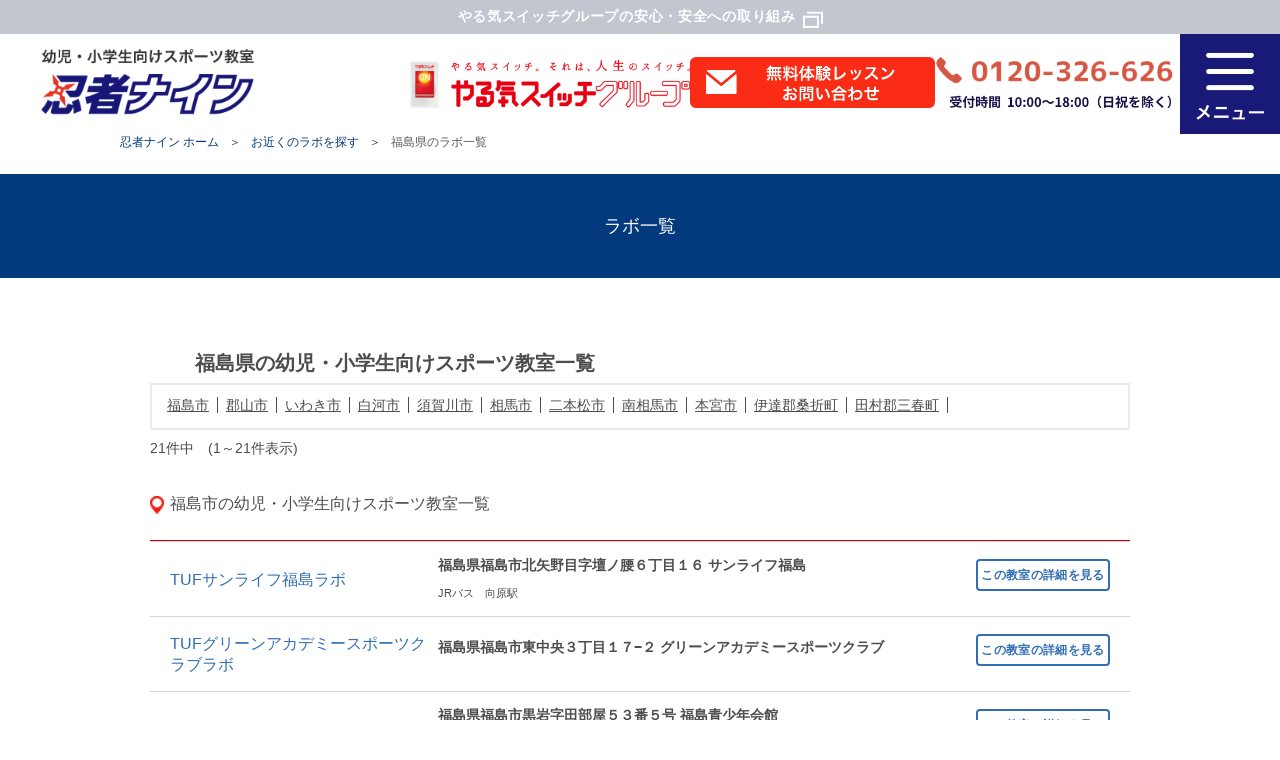

--- FILE ---
content_type: text/html; charset=UTF-8
request_url: https://www.ninja9.jp/search/0/prefecture/7/
body_size: 6713
content:
<!DOCTYPE html>
<html xmlns="https://www.w3.org/1999/xhtml" lang="ja" xml:lang="ja">
<head>
  <title>福島県の幼児・小学生向けスポーツ教室 | あらゆるスポーツに応用できる運動神経の礎をつくる忍者ナイン</title>
  <meta http-equiv="x-dns-prefetch-control" content="on" />
  <link rel="preconnect dns-prefetch" href="https://www.googletagmanager.com" />
  <meta http-equiv="Content-Type" content="text/html; charset=utf-8" />
  <meta http-equiv="content-style-type" content="text/css" />
  <meta http-equiv="content-script-type" content="text/javascript" />
  <meta http-equiv="content-language" content="ja" />
  <meta http-equiv="X-UA-Compatible" content="IE=edge,chrome=1">
  <meta name="format-detection" content="telephone=no">
  <meta name="viewport" content="width=device-width,initial-scale=1,maximum-scale=1,user-scalable=no">
  <meta name="robots" content="noodp" />
  <link rel="icon" href="/favicon.ico">
    <!-- Google Tag Manager -->
<script>(function(w,d,s,l,i){w[l]=w[l]||[];w[l].push({'gtm.start':
      new Date().getTime(),event:'gtm.js'});var f=d.getElementsByTagName(s)[0],
    j=d.createElement(s),dl=l!='dataLayer'?'&l='+l:'';j.async=true;j.src=
    'https://www.googletagmanager.com/gtm.js?id='+i+dl;f.parentNode.insertBefore(j,f);
  })(window,document,'script','dataLayer','GTM-K5Q5NL');</script>
<!-- End Google Tag Manager -->
  <link rel="canonical" href="https://www.ninja9.jp/search/0/prefecture/7/">
<script src="/js/shared/jquery.min.js" defer="defer"></script><script src="/js/common.js" defer="defer"></script><script src="/js/header.js" defer="defer"></script><link rel="stylesheet" href="/css/import.css"><link rel="stylesheet" href="/css/header.css">  <meta name="description" content="バイオメカニクス研究から生まれた、まったく新しい発想のスポーツ教室「忍者ナイン」。すべてのスポーツに応用できる運動能力の基礎を、科学的な指導方法で伸ばします。お子さまはどんなスポーツに向いているかが一目でわかるスポーツ適性診断実施中！"><meta name="keywords" content="忍者ナイン,スポーツ,スポーツ教室,運動,運動能力,運動神経,子ども,キッズ,小学生,バイオメカニクス,やる気スイッチ,拓人こども未来"><meta property="og:title" content="福島県の幼児・小学生向けスポーツ教室 | あらゆるスポーツに応用できる運動神経の礎をつくる忍者ナイン"><meta property="og:description" content="バイオメカニクス研究から生まれた、まったく新しい発想のスポーツ教室「忍者ナイン」。すべてのスポーツに応用できる運動能力の基礎を、科学的な指導方法で伸ばします。お子さまはどんなスポーツに向いているかが一目でわかるスポーツ適性診断実施中！">  <link rel="stylesheet" href="/css/shared/search/global_search_list.css">  <script src="https://js.ptengine.jp/38f3987e.js" defer="defer"></script>  </head>

<body class="nocontact">
  <!-- Google Tag Manager (noscript) -->
<noscript><iframe src="https://www.googletagmanager.com/ns.html?id=GTM-K5Q5NL"
                  height="0" width="0" style="display:none;visibility:hidden"></iframe></noscript>
<!-- End Google Tag Manager (noscript) -->
<div class="header">
  <div class="safety-label nosp">
    <a class="safety-link" href="https://www.yarukiswitch.jp/commitment-to-safety.html" target="_blank">
      <p class="safety-text">
        やる気スイッチグループの安心・安全への取り組み
      </p>
    </a>
  </div>
  <div class="header-main">
    <h1 class="logo">
      <a href="/">
                <img src="/img/brand/common/logo_n9.png" alt="忍者ナイン">
              </a>
    </h1>
    <div class="contents">
      <div class="btns">
        <img class="logo-img nopc" src="/img/header/header_logo_sp.png" alt="やる気スイッチグループ">
        <img class="logo-img nosp" src="/img/header/header_logo.png" alt="やる気スイッチグループ">
        <a href="/forms/contact/">
          <img class="header-trial-img" src="/img/header/header_trial_btn.png" alt="無料体験レッスンお問い合わせ">
        </a>
        <a class="nosp" href="tel:0120326626">
          <span>
            0120-326-626 受付時間10:00~18:00(日祝を除く)
          </span>
        </a>
        <a class="sp-search-btn nopc" href="/search/">
          <img class="search-img" src="/img/header/header_search_btn_sp.png" alt="教室を探す">
        </a>
      </div>
      <div class="hamburger">
        <span>メニュー</span>
      </div>
    </div>
  </div>
  <div class="header-nav">
    <div class="pc-logo">
      <a href="/">
        <img src="/img/brand/common/logo_n9.png" alt="忍者ナイン">
      </a>
    </div>
    <div class="header-close"><span></span></div>
    <div class="safety-label nopc">
      <a class="safety-link" href="https://www.yarukiswitch.jp/commitment-to-safety.html" target="_blank">
        <p class="safety-text">
          やる気スイッチグループの安心・安全への取り組み
        </p>
      </a>
    </div>
    <div class="btns">
      <a href="/forms/contact/">
        <span>
          無料体験レッスンお問い合わせ
        </span>
      </a>
      <a href="tel:0120326626">
        <span>
          0120-326-626 受付時間10:00~18:00(日祝を除く)
        </span>
      </a>
      <a href="/search/">
        <span>
          教室を探す
        </span>
      </a>
    </div>
    <ul>
      <li class="js-accordion">
        <span>
          忍者ナインが選ばれる理由
        </span>
        <ul class="js-content">
          <li>
            <a href="/aboutus/">
              忍者ナインが選ばれる理由
            </a>
          </li>
          <li>
            <a href="/aboutus/point1/">
              しっかり結果が出せる
            </a>
          </li>
          <li>
            <a href="/aboutus/#point2">
              あらゆるスポーツの基礎が身につく
            </a>
          </li>
          <li>
            <a href="/aboutus/point3/">
              心・体・頭が育つレッスン
            </a>
          </li>
          <li>
            <a href="/aboutus/point4/">
              自分に向いているスポーツがわかる
            </a>
          </li>
          <li>
            <a href="/aboutus/#point5">
              東大名誉教授監修の確かなプログラム
            </a>
          </li>
        </ul>
      </li>
      <li class="js-accordion">
        <span>
          コース紹介
        </span>
        <ul class="js-content">
          <li>
            <a href="/course/">
              コース紹介
            </a>
          </li>
          <li>
            <a href="/course/#course0">
              入門コース
            </a>
          </li>
          <li>
            <a href="/course/#course1">
              中忍コース
            </a>
          </li>
          <li>
            <a href="/course/#course2">
              上忍コース
            </a>
          </li>
        </ul>
      </li>
      <li>
        <a href="/voices/">
          保護者の声
        </a>
      </li>
      <li>
        <a href="/movie/">
          レッスン動画集
        </a>
      </li>
      <li>
        <a href="/faq/">
          よくあるご質問
        </a>
      </li>
      <li>
        <a href="/news/">
          ニュース一覧
        </a>
      </li>
      <li>
        <a href="https://www.ninja9.jp/fs/column/hub/" target="_blank">
          コラム
        </a>
      </li>
      <li>
        <a href="/sitemap/">
          サイトマップ
        </a>
      </li>
    </ul>
  </div>
  <div class="header-bg"></div>
</div>
<link rel="stylesheet" href="/css/search/list.css">
<div class="search search_list" id="parcel">
  <div class="breadcrumb pcContents">
    <ul>
      <li><a href="/"><span>忍者ナイン ホーム</span></a></li>
      <li><a href="/search/"><span>お近くのラボを探す</span></a></li>
      <li>
                  <span>福島県のラボ一覧</span>
              </li>
    </ul>
  </div>
  <div id="formPopTitle">
    <div class="titleTxt">
      <span>ラボ一覧</span>
    </div>
  </div>
  <div class="column_wide" id="pc_content">
  <div class="parcel_content content_box">
                  <span><h1 id="classrooms-title" class="maintitle sp-subtitle pconly-material"><strong>福島県の幼児・小学生向けスポーツ教室一覧</strong></h1></span>
                    <ul class="city_list">
                                                <li>
              <a href="#school_list_359">福島市</a>
            </li>
                      <li>
              <a href="#school_list_361">郡山市</a>
            </li>
                      <li>
              <a href="#school_list_362">いわき市</a>
            </li>
                      <li>
              <a href="#school_list_363">白河市</a>
            </li>
                      <li>
              <a href="#school_list_364">須賀川市</a>
            </li>
                      <li>
              <a href="#school_list_366">相馬市</a>
            </li>
                      <li>
              <a href="#school_list_367">二本松市</a>
            </li>
                      <li>
              <a href="#school_list_369">南相馬市</a>
            </li>
                      <li>
              <a href="#school_list_371">本宮市</a>
            </li>
                      <li>
              <a href="#school_list_372">伊達郡桑折町</a>
            </li>
                      <li>
              <a href="#school_list_406">田村郡三春町</a>
            </li>
                        </ul>
    
    <div class="spsearch_space">
            <div class="school_list_wrap">
        <div class="column_wide">
          <span class="ttl_search02">21件中　(1～21件表示)</span>
        </div>
        <ul class="search3_ul">
                      <li class="school_list" id="school_list_359"><h2 class="slideToggle">福島市の幼児・小学生向けスポーツ教室一覧</h2>
              <ul class="sub">
                                  <li>
                                      <a class="" href="/classrooms/detail/2856/" target=""><div class="info-wrap"><div class="info-detail"><h3>TUFサンライフ福島ラボ</h3></div>
                      <p class="acc">
                        福島県福島市北矢野目字壇ノ腰６丁目１６
サンライフ福島<span class="pconly-material access_info"><br>JRバス　向原駅</span>
                      </p>
                      </div>
                    </a>
                  </li>
                                  <li>
                                      <a class="" href="/classrooms/detail/2857/" target=""><div class="info-wrap"><div class="info-detail"><h3>TUFグリーンアカデミースポーツクラブラボ</h3></div>
                      <p class="acc">
                        福島県福島市東中央３丁目１７−２
グリーンアカデミースポーツクラブ<span class="pconly-material access_info"><br></span>
                      </p>
                      </div>
                    </a>
                  </li>
                                  <li>
                                      <a class="" href="/classrooms/detail/2858/" target=""><div class="info-wrap"><div class="info-detail"><h3>TUF福島青少年会館ラボ</h3></div>
                      <p class="acc">
                        福島県福島市黒岩字田部屋５３番５号
福島青少年会館<span class="pconly-material access_info"><br>東北本線　南福島駅徒歩約15分</span>
                      </p>
                      </div>
                    </a>
                  </li>
                                  <li>
                                      <a class="" href="/classrooms/detail/2872/" target=""><div class="info-wrap"><div class="info-detail"><h3>TUF福島駅前ラボ</h3></div>
                      <p class="acc">
                        福島県福島市栄町６丁目７ 
フロンティアビル ３階<span class="pconly-material access_info"><br>JR福島駅</span>
                      </p>
                      </div>
                    </a>
                  </li>
                              </ul>
            </li>
                      <li class="school_list" id="school_list_361"><h2 class="slideToggle">郡山市の幼児・小学生向けスポーツ教室一覧</h2>
              <ul class="sub">
                                  <li>
                                      <a class="" href="/classrooms/detail/1483/" target=""><div class="info-wrap"><div class="info-detail"><h3>八山田ラボ</h3></div>
                      <p class="acc">
                        福島県郡山市八山田5丁目410
八山田地域公民館<span class="pconly-material access_info"><br>JR磐越西線「郡山富田駅」より徒歩17分、車で5分</span>
                      </p>
                      </div>
                    </a>
                  </li>
                                  <li>
                                      <a class="" href="/classrooms/detail/1555/" target=""><div class="info-wrap"><div class="info-detail"><h3>開成山ラボ</h3></div>
                      <p class="acc">
                        福島県郡山市開成１丁目１番１
号　
ミューカルがくと館<span class="pconly-material access_info"><br>JR東北本線「郡山駅」より車12分 福島交通「総合体育館前」停留所より徒歩3分</span>
                      </p>
                      </div>
                    </a>
                  </li>
                                  <li>
                                      <a class="" href="/classrooms/detail/1744/" target=""><div class="info-wrap"><div class="info-detail"><h3>安積ラボ</h3></div>
                      <p class="acc">
                        福島県郡山市安積町大森70-1
あさか　あすなろ荘

<span class="pconly-material access_info"><br>JR東北本線「安積永盛駅」より徒歩8分、車8分</span>
                      </p>
                      </div>
                    </a>
                  </li>
                                  <li>
                                      <a class="" href="/classrooms/detail/2985/" target=""><div class="info-wrap"><div class="info-detail"><h3>TUFイオンタウン郡山ラボ</h3></div>
                      <p class="acc">
                        福島県郡山市松木町２丁目８８
イオンタウン郡山　ゴールドジム郡山店内<span class="pconly-material access_info"><br>JR郡山駅東口より徒歩約７分</span>
                      </p>
                      </div>
                    </a>
                  </li>
                                  <li>
                                      <a class="" href="/classrooms/detail/3204/" target=""><div class="info-wrap"><div class="info-detail"><h3>TUF富久山リアンラボ</h3></div>
                      <p class="acc">
                        福島県郡山市富久山町八山田向作５９－６
レンタルスタジオ「スタジオリアン」<span class="pconly-material access_info"><br>JR東北本線(黒磯～利府・盛岡) 郡山駅 車13分 JR磐越西線(郡山～会津若松) 郡山富田駅 車7分</span>
                      </p>
                      </div>
                    </a>
                  </li>
                              </ul>
            </li>
                      <li class="school_list" id="school_list_362"><h2 class="slideToggle">いわき市の幼児・小学生向けスポーツ教室一覧</h2>
              <ul class="sub">
                                  <li>
                                      <a class="" href="/classrooms/detail/1703/" target=""><div class="info-wrap"><div class="info-detail"><h3>いわき泉ラボ</h3></div>
                      <p class="acc">
                        福島県いわき市泉町４丁目５－３
泉幼稚園<span class="pconly-material access_info"><br></span>
                      </p>
                      </div>
                    </a>
                  </li>
                                  <li>
                                      <a class="" href="/classrooms/detail/2629/" target=""><div class="info-wrap"><div class="info-detail"><h3>いわき平ラボ</h3></div>
                      <p class="acc">
                        福島県いわき市平下荒川字南作１００
いわき市立総合体育館<span class="pconly-material access_info"><br></span>
                      </p>
                      </div>
                    </a>
                  </li>
                              </ul>
            </li>
                      <li class="school_list" id="school_list_363"><h2 class="slideToggle">白河市の幼児・小学生向けスポーツ教室一覧</h2>
              <ul class="sub">
                                  <li>
                                      <a class="" href="/classrooms/detail/1546/" target=""><div class="info-wrap"><div class="info-detail"><h3>白河ラボ</h3></div>
                      <p class="acc">
                        福島県白河市北中川原３１４
白河市国体記念体育館<span class="pconly-material access_info"><br>JR東北本線「新白河駅」より徒歩10分</span>
                      </p>
                      </div>
                    </a>
                  </li>
                              </ul>
            </li>
                      <li class="school_list" id="school_list_364"><h2 class="slideToggle">須賀川市の幼児・小学生向けスポーツ教室一覧</h2>
              <ul class="sub">
                                  <li>
                                      <a class="" href="/classrooms/detail/1551/" target=""><div class="info-wrap"><div class="info-detail"><h3>牡丹台ラボ</h3></div>
                      <p class="acc">
                        福島県須賀川市牡丹園19　
牡丹台体育館<span class="pconly-material access_info"><br></span>
                      </p>
                      </div>
                    </a>
                  </li>
                                  <li>
                                      <a class="" href="/classrooms/detail/1571/" target=""><div class="info-wrap"><div class="info-detail"><h3>すぎのここども園ラボ</h3></div>
                      <p class="acc">
                        福島県須賀川市内運動施設<span class="pconly-material access_info"><br></span>
                      </p>
                      </div>
                    </a>
                  </li>
                                  <li>
                                      <a class="" href="/classrooms/detail/2622/" target=""><div class="info-wrap"><div class="info-detail"><h3>須賀川西袋ラボ</h3></div>
                      <p class="acc">
                        福島県須賀川市西川字金子田１５－１１
西袋地域体育館<span class="pconly-material access_info"><br></span>
                      </p>
                      </div>
                    </a>
                  </li>
                              </ul>
            </li>
                      <li class="school_list" id="school_list_366"><h2 class="slideToggle">相馬市の幼児・小学生向けスポーツ教室一覧</h2>
              <ul class="sub">
                                  <li>
                                      <a class="" href="/classrooms/detail/2916/" target=""><div class="info-wrap"><div class="info-detail"><h3>TUF相馬ラボ</h3></div>
                      <p class="acc">
                        福島県相馬市中村字北町５５−１
スポーツアリーナそうま<span class="pconly-material access_info"><br>JR相馬駅　徒歩約10分</span>
                      </p>
                      </div>
                    </a>
                  </li>
                              </ul>
            </li>
                      <li class="school_list" id="school_list_367"><h2 class="slideToggle">二本松市の幼児・小学生向けスポーツ教室一覧</h2>
              <ul class="sub">
                                  <li>
                                      <a class="" href="/classrooms/detail/1643/" target=""><div class="info-wrap"><div class="info-detail"><h3>二本松ラボ</h3></div>
                      <p class="acc">
                        福島県二本松市亀谷1-5-１
二本松福祉センター<span class="pconly-material access_info"><br>JR東北本線「二本松駅」より徒歩12分、車3分</span>
                      </p>
                      </div>
                    </a>
                  </li>
                              </ul>
            </li>
                      <li class="school_list" id="school_list_369"><h2 class="slideToggle">南相馬市の幼児・小学生向けスポーツ教室一覧</h2>
              <ul class="sub">
                                  <li>
                                      <a class="" href="/classrooms/detail/2986/" target=""><div class="info-wrap"><div class="info-detail"><h3>TUF南相馬ラボ</h3></div>
                      <p class="acc">
                        福島県南相馬市鹿島区横手字川原１８６－１
鹿島体育館<span class="pconly-material access_info"><br>JR常磐線　鹿島駅から徒歩１６分（車で４分）</span>
                      </p>
                      </div>
                    </a>
                  </li>
                              </ul>
            </li>
                      <li class="school_list" id="school_list_371"><h2 class="slideToggle">本宮市の幼児・小学生向けスポーツ教室一覧</h2>
              <ul class="sub">
                                  <li>
                                      <a class="" href="/classrooms/detail/1518/" target=""><div class="info-wrap"><div class="info-detail"><h3>本宮ラボ</h3></div>
                      <p class="acc">
                        福島県本宮市内運動施設<span class="pconly-material access_info"><br>「五百川駅」より徒歩18分、車4分</span>
                      </p>
                      </div>
                    </a>
                  </li>
                              </ul>
            </li>
                      <li class="school_list" id="school_list_372"><h2 class="slideToggle">伊達郡桑折町の幼児・小学生向けスポーツ教室一覧</h2>
              <ul class="sub">
                                  <li>
                                      <a class="" href="/classrooms/detail/2984/" target=""><div class="info-wrap"><div class="info-detail"><h3>TUF桑折ラボ</h3></div>
                      <p class="acc">
                        福島県伊達郡桑折町上郡弁慶２０－１
温水プール・多目的スタジオ　イコーゼ！<span class="pconly-material access_info"><br>東北本線「桑折駅」から車で約５分</span>
                      </p>
                      </div>
                    </a>
                  </li>
                              </ul>
            </li>
                      <li class="school_list" id="school_list_406"><h2 class="slideToggle">田村郡三春町の幼児・小学生向けスポーツ教室一覧</h2>
              <ul class="sub">
                                  <li>
                                      <a class="" href="/classrooms/detail/2286/" target=""><div class="info-wrap"><div class="info-detail"><h3>三春ラボ</h3></div>
                      <p class="acc">
                        福島県田村郡三春町貝山泉沢100
三春町民体育館<span class="pconly-material access_info"><br>磐越東線「三春駅」から車で8分</span>
                      </p>
                      </div>
                    </a>
                  </li>
                              </ul>
            </li>
                  </ul>
        <div class="column_wide reselect">
          <a href="https://www.ninja9.jp/search" target=""><div class="searchbtn_block pconly-material"><img alt="教室検索に戻る" src="/img/shared/global_search/btn_search_center.png"></div></a>
        </div>
      </div>
          </div>
  </div>
</div>
</div>


<section class="footer-contact">
  <div class="contact-contents">
    <h2 class="contact_ttl">
      <img class="title-img nopc" src="/img/footer/contact_ttl_sp.png" alt="お問い合わせ">
      <img class="title-img nosp" src="/img/footer/contact_ttl.png" alt="お問い合わせ">
    </h2>
    <p class="contact-txt01">
      無料体験レッスン・見学のお申し込み、<br class="nosp">その他運動能力に関するご相談やご不明な点など、<br class="nosp">お気軽にお問い合わせください。
    </p>
        <p class="contact-txt02">
      教室によっては無料で実施していないところがあります。<br class="nopc">詳しくは最寄りの教室までお問合せください。
    </p>
        <div class="contact-btns">
      <div class="flex-area">
        <a href="/forms/contact/">
          <img class="cta-bottom-btn nopc" src="/img/footer/cta_bottom_btn_sp.png" alt="最寄りの教室で無料体験！">
          <img class="cta-bottom-btn nosp" src="/img/footer/cta_bottom_btn.png" alt="無料体験レッスン・お問い合わせ">
        </a>
        <a href="tel:0120326626">
          <img class="cta-bottom-tel-btn nopc" src="/img/footer/cta_bottom_tel_btn_sp.png" alt="電話番号">
          <img class="cta-bottom-tel-btn nosp" src="/img/footer/cta_bottom_tel_btn.png" alt="電話番号">
        </a>
      </div>
      <a class="search-link-bottom" href="/search/">
        <img class="cta-bottom-search-btn nopc" src="/img/footer/cta_bottom_search_btn_sp.png" alt="お近くの教室を探す">
        <img class="cta-bottom-search-btn nosp" src="/img/footer/cta_bottom_search_btn.png" alt="お近くの教室を探す">
      </a>
    </div>
  </div>
</section>

<div id="footerTop">
  <div class="footerTop-main">
    <div class="logo">
      <img src="/img/brand/common/logo_n9.png" alt="忍者ナイン">
    </div>
    <div class="nav">
      <ul>
        <li>
          <a href="/aboutus/">
            忍者ナインが選ばれる理由
          </a>
        </li>
        <li>
          <a href="/course/">
            コース紹介
          </a>
        </li>
        <li>
          <a href="/voices/">
            保護者の声
          </a>
        </li>
        <li>
          <a href="/faq/">
            よくあるご質問
          </a>
        </li>
        <li>
          <a href="/news/">
            ニュース一覧
          </a>
        </li>
        <li>
          <a href="https://www.ninja9.jp/fs/column/hub/" target="_blank">
            コラム
          </a>
        </li>
        <li>
          <a href="/movie/">
            動画集
          </a>
        </li>
        <li>
          <a href="/sitemap/">
            サイトマップ
          </a>
        </li>
      </ul>
    </div>
  </div>
  <div class="footerTop-group">
    <div class="logo">
      <img src="/img/brand/common/logo_group.png" alt="やる気スイッチグループ">
    </div>
    <p class="txt">
      やる気スイッチグループは、個別指導塾のスクールIE、幼児教育のチャイルド・アイズ、キッズスポーツ教室の忍者ナイン、子ども向け英会話のウィンビー、英語で預かる学童保育のキッズデュオ、コンピュータサイエンス教育のプログラミング教育 HALLOを全国で展開する総合教育グループです。
    </p>
  </div>
</div>
<div id="pagetop" class="nosp"><img class="lazyload" data-src="/img/pagetop_btn.png" alt="ページ上部へ戻る" width="40" height="40"></div>
<div id="footerFixed" class="nopc">
  <ul>
    <li>
      <a href="tel:0120326626">
        <img src="/img/brand/common/footer_btn_tell.png" alt="電話">
      </a>
    </li>
    <li>
      <a href="/forms/contact/">
                  <img src="/img/brand/common/footer_btn_trial.png" alt="無料体験申込み">
              </a>
    </li>
    <li>
      <a href="/search/">
        <img src="/img/brand/common/footer_btn_search.png" alt="教室を探す">
      </a>
    </li>
  </ul>
</div>
<div id="footerBottomSpace">
    <div class="inner">
  <dl class="cFix">
    <dt class="nosp"><img class="lazyload" data-src="/img/shared/global_footer/logo_yarukiswitchgroup.png" alt="やる気スイッチグループ" width="238" height="41" /></dt>
    <dt class="nopc"><img class="lazyload" data-src="/img/shared/global_footer/sp/logo_yaruki.png" alt="やる気スイッチグループ" width="157" height="26" /></dt>
    <dd class="nopc">やる気スイッチグループは、個別指導塾のスクールIE、幼児教育のチャイルド・アイズ、キッズスポーツ教室の忍者ナイン、子ども向け英会話のウィンビー、英語で預かる学童保育のキッズデュオ、コンピュータサイエンス教育のプログラミング教育 HALLOを全国で展開する総合教育グループです。</dd>
  </dl>
  <div class="brandListArea">
    <ul class="cFix nosp">
      <li>
        <a href="https://www.schoolie-net.jp/" target="_blank">
          
                    <img alt="スクールIE" class="lazyload" data-src="/img/shared/global_footer/logo_ie_new.png">
                    <p class="logo-name">
            フルオーダーメイドの<br />個別指導の学習塾
          </p>
        </a>
      </li>
      <li>
        <a href="https://www.kidsduo.com/" target="_blank">
          <img alt="KidsDuo" class="lazyload" data-src="/img/shared/global_footer/logo_kd_new.png">
          <p class="logo-name">
            英語で預かる<br />学童保育・プリスクール
          </p>
        </a>
      </li>
      <li>
        <a href="https://www.childeyes.jp/" target="_blank">
          <img alt="チャイルド・アイズ" class="lazyload" data-src="/img/shared/global_footer/logo_ce_new.png">
          <p class="logo-name">
            知育と小学校受験指導の<br />幼児教室
          </p>
        </a>
      </li>
      <li>
        <a href="https://www.ninja9.jp/" target="_blank">
          <img alt="忍者ナイン" class="lazyload" data-src="/img/shared/global_footer/logo_ninja_new.png">
          <p class="logo-name">
            科学の力で伸ばす<br />キッズスポーツ教室
          </p>
        </a>
      </li>
      <li>
        <a href="https://www.winbe.jp/" target="_blank">
          <img alt="WinBe" class="lazyload" data-src="/img/shared/global_footer/logo_wb_new.png">
          <p class="logo-name">
            幼児・小学生向け<br />英会話スクール
          </p>
        </a>
      </li>
      <li>
        <a href="https://www.kdi.ac/" target="_blank">
          <img alt="Kids Duo International" class="lazyload" data-src="/img/shared/global_footer/logo_kdi_new.png">
          <p class="logo-name">
            真の国際人を育てる<br />バイリンガル幼児園
          </p>
        </a>
      </li>
      <li>
        <a href="https://www.ikidsstar.jp/" target="_blank">
          <img alt="i Kids Star" class="lazyload" data-src="/img/shared/global_footer/logo_iks_new.png">
          <p class="logo-name">
            教育と保育を融合した<br />バイリンガル保育施設
          </p>
        </a>
      </li>
      <li>
        <a href="https://www.hallo.jp/" target="_blank">
          <img alt="HALLO" class="lazyload" data-src="/img/shared/global_footer/logo_hallo.png">
          <p class="logo-name">
            ワールドクラスの<br>コンピュータサイエンス教育
          </p>
        </a>
      </li>
      <li>
        <a href="https://www.winbe.jp/fs/kd-advanced/" target="_blank">
          <img alt="KDA" class="lazyload" data-src="/img/shared/global_footer/logo_kda.png">
          <p class="logo-name">
            海外留学レベルの英語力を育てる<br>英才教育スクール
          </p>
        </a>
      </li>
    </ul>
    <div class="sp-area nopc">
      <div class="link-area">
        <p class="title">関連サイト</p>
        <div>
          <a href="https://www.schoolie-net.jp/" target="_blank">
            <p class="site-name">スクールIE</p>
          </a>
        </div>
        <div>
          <a href="https://www.childeyes.jp/" target="_blank">
            <p class="site-name">チャイルド・アイズ</p>
          </a>
        </div>
        <div>
          <a href="https://www.ninja9.jp/" target="_blank">
            <p class="site-name">忍者ナイン</p>
          </a>
        </div>
        <div>
          <a href="https://www.winbe.jp/" target="_blank">
            <p class="site-name">WinBe</p>
          </a>
        </div>
        <div>
          <a href="https://www.kidsduo.com/" target="_blank">
            <p class="site-name">Kids Duo</p>
          </a>
        </div>
        <div>
          <a href="https://kdi.ac/" target="_blank">
            <p class="site-name">Kids Duo International</p>
          </a>
        </div>
        <div>
          <a href="https://www.ikidsstar.jp/" target="_blank">
            <p class="site-name">i Kids Star</p>
          </a>
        </div>
        <div>
          <a href="https://www.hallo.jp/" target="_blank">
            <p class="site-name">プログラミング教育 HALLO</p>
          </a>
        </div>
        <div>
          <a href="https://www.winbe.jp/fs/kd-advanced/" target="_blank">
            <p class="site-name">Kids Duo advanced</p>
          </a>
        </div>
      </div>
    </div>
  </div><!--/.brandListArea -->
</div><!--/.inner -->
<div id="linkList">
  <div class="inner cFix">
    <ul class="cFix">
      <li class="f-link-ysg"><a href="https://www.yarukiswitch.jp" target="_blank"><span>やる気スイッチグループ</span></a></li>
                    <li class="f-link-pv"><a href="https://www.yarukiswitch.jp/privacypolicy.html" target="_blank"><span>プライバシーポリシー</span></a></li>
            <li class="f-link-ysg"><a href="https://www.yarukiswitch.jp/customerharassment_policy.html" target="_blank"><span>カスタマーハラスメントに対するポリシー</span></a></li>
      <li><a href="https://www.yarukiswitch.jp/commitment-to-safety.html" target="_blank">やる気スイッチグループの安心・安全対策</a></li>      <li class="f-link-pv nosp"><a href="https://www.yarukiswitch.jp/cookie-policy.html" target="_blank"><span>外部送信ポリシー</span></a></li>
      <li class="f-link-pv nopc"><a href="https://www.yarukiswitch.jp/sp/cookie-policy.html" target="_blank"><span>外部送信ポリシー</span></a></li>
              <li><a href="https://www.yarukiswitch.jp/about/outline.html" target="_blank"><span>会社概要</span></a></li>
            <li><a href="https://www.yarukiswitch.jp/recruit-lp/career/" target="_blank">採用情報</a></li>          </ul>
    <p class="copyright">&copy; YARUKI Switch Group Co.,Ltd. All Rights Reserved.</p>
  </div>
</div><!--/#linkList -->
</div>



<link rel="stylesheet" href="/css/common.css"><script src="/js/shared/lazysizes.min.js" defer="defer"></script><script src="/js/script.js" defer="defer"></script><script src="/js/shared/search/global_search.js" defer="defer"></script><link rel="stylesheet" href="/css/footer.css" media="print" onload="this.media=&quot;all&quot;"><link rel="stylesheet" href="/css/shared/global_footer.css" media="print" onload="this.media=&quot;all&quot;"></body>
</html>


--- FILE ---
content_type: text/css
request_url: https://www.ninja9.jp/css/import.css
body_size: 24
content:
@charset "utf-8";

@import url("reset.css");
@import url("fonts.css");
@import url("general.css");

@media only screen and (min-width: 768px) {
  #pcContents, .pcContents {
    display: block;
  }
  #spContents, .spContents {
    display: none;
  }
}
@media only screen and (max-width: 767px) {
  #pcContents, .pcContents {
    display: none;
  }
  #spContents, .spContents {
    display: block;
  }
}


--- FILE ---
content_type: text/css
request_url: https://www.ninja9.jp/css/header.css
body_size: 2561
content:
@charset "UTF-8";
/*--------------------------------
width
--------------------------------*/
/*--------------------------------
レスポンシブ
--------------------------------*/
/* タブレット・SP */
/* PC */
/* SP */
@media (max-width: 767px) {
  .nosp {
    display: none !important;
  }
  .nopc {
    display: block;
  }
}
/* PC */
@media (min-width: 768px) {
  .nosp {
    display: block;
  }
  .nopc {
    display: none !important;
  }
}
.header {
  position: fixed;
  width: 100%;
  height: 62px;
  z-index: 999;
}
@media (min-width: 768px) {
  .header {
    height: 100px;
  }
}
.header .safety-label {
  padding: 8px 0 4px 0;
}
@media (min-width: 768px) {
  .header .safety-label {
    background-color: #c2c7cf;
    padding: 8px 0;
    border-bottom: unset;
  }
}
.header .safety-label .safety-link {
  display: block;
  text-decoration: none;
}
.header .safety-label .safety-link .safety-text {
  text-align: left;
  color: #333333;
  font-weight: normal;
  font-size: 13px;
  position: relative;
  width: 336px;
  margin: 0 auto;
  letter-spacing: 0;
}
@media (min-width: 768px) {
  .header .safety-label .safety-link .safety-text {
    width: 365px;
    color: #ffffff;
    font-size: 14px;
    font-weight: bold;
    letter-spacing: 0.05em;
  }
}
.header .safety-label .safety-link .safety-text:after {
  position: absolute;
  content: "";
  background-image: url(/img/shared/common/window_gray.png);
  background-repeat: no-repeat;
  background-size: 100%;
  width: 20px;
  height: 20px;
  display: block;
  top: 1px;
  right: 10px;
}
@media (min-width: 768px) {
  .header .safety-label .safety-link .safety-text:after {
    background-image: url(/img/shared/common/window_white.png);
    top: 2px;
    right: 0;
  }
}
.header .header-main {
  display: flex;
  height: 62px;
  padding: 0 0 0 20px;
  justify-content: space-between;
  align-items: center;
  background-color: #fff;
  gap: 20px;
}
@media (min-width: 768px) {
  .header .header-main {
    height: 100px;
    padding: 0 0 0 40px;
  }
}
.header .header-main .logo {
  width: 106px;
}
@media (min-width: 768px) {
  .header .header-main .logo {
    width: 216px;
  }
}
.header .header-main .contents {
  display: flex;
  margin-left: auto;
  align-items: center;
  gap: 10px;
  width: 63%;
}
@media (min-width: 768px) {
  .header .header-main .contents {
    width: unset;
    gap: 22px;
  }
}
.header .header-main .contents .btns {
  display: flex;
  align-items: center;
  gap: 10px;
}
@media (min-width: 768px) {
  .header .header-main .contents .btns {
    gap: 20px;
  }
}
.header .header-main .contents .btns > a {
  display: block;
  width: 245px;
}
.header .header-main .contents .btns > a > span {
  display: block;
  width: 100%;
  padding-top: 26.5306122449%;
  background-size: contain;
  background-repeat: no-repeat;
  font-size: 0;
  transition: all 0.3s;
}
.header .header-main .contents .btns > a:first-of-type {
  display: none;
}
@media (min-width: 768px) {
  .header .header-main .contents .btns > a:first-of-type {
    display: block;
  }
}
@media (min-width: 768px) {
  .header .header-main .contents .btns > a:nth-of-type(2) {
    pointer-events: none;
    margin-top: 9px;
  }
}
@media (max-width: 767px) {
  .header .header-main .contents .btns > a:nth-of-type(2) {
    width: 146px;
  }
}
@media (max-width: 767px) {
  .header .header-main .contents .btns > a:nth-of-type(2) span {
    padding-top: 16.4383561644%;
    background-image: url(/img/brand/common/header_tell.svg);
  }
}
@media (min-width: 768px) {
  .header .header-main .contents .btns > a:nth-of-type(2) span {
    background-image: url(/img/brand/common/header_pc_telnumber.png);
  }
}
@media (min-width: 768px) {
  .header .header-main .contents .btns > a:nth-of-type(2):hover span {
    background-image: url(/img/brand/common/contact_btn02_hover_pc.png);
  }
}
.header .header-main .contents .btns .logo-img {
  width: 52%;
}
@media (min-width: 768px) {
  .header .header-main .contents .btns .logo-img {
    width: 280px;
  }
}
.header .header-main .contents .btns .sp-search-btn {
  width: 48%;
}
.header .header-main .contents .btns .sp-search-btn .search-img {
  width: 100%;
  max-width: 128px;
}
.header .header-main .contents .hamburger {
  transition: all 0.2s;
}
.header .header-main .contents .hamburger > span {
  display: block;
  width: 50px;
  height: 63px;
  background-image: url(/img/header/hamberger_menu_sp.png);
  background-size: contain;
  background-repeat: no-repeat;
  font-size: 0;
}
@media (min-width: 768px) {
  .header .header-main .contents .hamburger > span {
    width: 100px;
    height: 100px;
    background-image: url(/img/header/hamberger_menu.png);
  }
}
.header .header-nav {
  width: 100%;
  height: 100%;
  margin-left: auto;
  padding: 0 20px 135px;
  overflow-y: scroll;
  background-color: #fff;
  transform: translateX(100vw);
  transition: all 0.3s linear;
}
@media (min-width: 768px) {
  .header .header-nav {
    max-width: 500px;
    padding: 0 0 60px;
  }
}
.header .header-nav .pc-logo {
  padding: 22px 24px;
  float: left;
}
@media (max-width: 767px) {
  .header .header-nav .pc-logo {
    display: none;
  }
}
.header .header-nav .pc-logo a {
  display: block;
  width: 181px;
}
.header .header-nav .header-close {
  display: flex;
  width: 100px;
  height: 100px;
  margin-left: auto;
  background: #285EB2;
  justify-content: center;
  align-items: center;
}
@media (max-width: 767px) {
  .header .header-nav .header-close {
    display: none;
  }
}
.header .header-nav .header-close span {
  display: block;
  width: 37.43px;
  height: 52.01px;
  background-image: url(/img/brand/common/icon_hamburger_close_white.svg);
  background-size: contain;
  background-repeat: no-repeat;
  font-size: 0;
}
.header .header-nav > ul {
  margin: 20px 0 0;
}
.header .header-nav > ul > li {
  border-bottom: 1px solid #285EB2;
}
.header .header-nav > ul > li:first-of-type {
  border-top: 1px solid #285EB2;
}
.header .header-nav > ul > li a,
.header .header-nav > ul > li span {
  position: relative;
  display: block;
  padding: 15px 15px 15px 45px;
  font-weight: 600;
  text-decoration: none;
  color: inherit;
  font-size: 13px;
  font-size: clamp(10px, 3.5vw, 13px);
}
@media (min-width: 768px) {
  .header .header-nav > ul > li a,
  .header .header-nav > ul > li span {
    padding: 20px 20px 20px 70px;
    font-size: 16px;
  }
}
.header .header-nav > ul > li a:before,
.header .header-nav > ul > li span:before {
  position: absolute;
  width: 20px;
  height: 20px;
  top: calc((100% - 20px) / 2);
  left: 12px;
  background-size: contain;
  background-repeat: no-repeat;
  background-position: center;
  content: "";
}
@media (min-width: 768px) {
  .header .header-nav > ul > li a:before,
  .header .header-nav > ul > li span:before {
    left: 20px;
    width: 25px;
    height: 25px;
    top: calc((100% - 25px) / 2);
  }
}
.header .header-nav > ul > li a:after,
.header .header-nav > ul > li span:after {
  position: absolute;
  width: 7.34px;
  height: 12.85px;
  top: calc((100% - 12.85px) / 2);
  right: 15px;
  background: url(/img/brand/common/icon_chevron_blue.svg);
  background-size: contain;
  background-repeat: no-repeat;
  content: "";
}
.header .header-nav > ul > li.js-accordion > span:after {
  width: 13px;
  height: 13px;
  background: url(/img/brand/common/icon_plus_blue.svg);
}
.header .header-nav > ul > li.js-accordion.is-open > span:after {
  width: 13px;
  height: 2px;
  top: calc((100% - 2px) / 2);
  background: url(/img/brand/common/icon_minus_blue.svg);
}
.header .header-nav > ul > li.js-accordion > ul {
  height: 0;
  transition: all 0.5s;
  overflow: hidden;
}
.header .header-nav > ul > li.js-accordion > ul > li {
  background: rgba(40, 94, 178, 0.05);
}
.header .header-nav > ul > li.js-accordion > ul > li a {
  padding: 15px;
  font-weight: 300;
  background-image: linear-gradient(to right, #D1D1D1 3px, transparent 3px);
  background-size: 6px 1px;
  background-repeat: repeat-x;
  background-position: left top;
}
@media (min-width: 768px) {
  .header .header-nav > ul > li.js-accordion > ul > li a {
    padding: 20px;
  }
}
.header .header-nav > ul > li.js-accordion > ul > li a:before {
  display: none;
}
.header .header-nav > ul > li.js-accordion > ul > li a:after {
  background: url(/img/brand/common/icon_chevron_gray.svg);
}
.header .header-nav > ul > li:first-of-type a:before,
.header .header-nav > ul > li:first-of-type span:before {
  background-image: url(/img/brand/common/header_icon01.svg);
}
.header .header-nav > ul > li:nth-of-type(2) a:before,
.header .header-nav > ul > li:nth-of-type(2) span:before {
  background-image: url(/img/brand/common/header_icon02.svg);
}
.header .header-nav > ul > li:nth-of-type(3) a:before,
.header .header-nav > ul > li:nth-of-type(3) span:before {
  background-image: url(/img/brand/common/header_icon03.svg);
}
.header .header-nav > ul > li:nth-of-type(4) a:before,
.header .header-nav > ul > li:nth-of-type(4) span:before {
  background-image: url(/img/brand/common/header_icon04.svg);
}
.header .header-nav > ul > li:nth-of-type(5) a:before,
.header .header-nav > ul > li:nth-of-type(5) span:before {
  width: 15px;
  background-image: url(/img/brand/common/header_icon05.svg);
}
@media (min-width: 768px) {
  .header .header-nav > ul > li:nth-of-type(5) a:before,
  .header .header-nav > ul > li:nth-of-type(5) span:before {
    width: 21px;
  }
}
.header .header-nav > ul > li:nth-of-type(6) a:before,
.header .header-nav > ul > li:nth-of-type(6) span:before {
  width: 16px;
  background-image: url(/img/brand/common/header_icon06.svg);
}
@media (min-width: 768px) {
  .header .header-nav > ul > li:nth-of-type(6) a:before,
  .header .header-nav > ul > li:nth-of-type(6) span:before {
    width: 22px;
  }
}
.header .header-nav > ul > li:nth-of-type(7) a:before,
.header .header-nav > ul > li:nth-of-type(7) span:before {
  width: 14px;
  background-image: url(/img/brand/common/header_icon07.svg);
}
@media (min-width: 768px) {
  .header .header-nav > ul > li:nth-of-type(7) a:before,
  .header .header-nav > ul > li:nth-of-type(7) span:before {
    width: 20px;
  }
}
.header .header-nav > ul > li:nth-of-type(8) a:before,
.header .header-nav > ul > li:nth-of-type(8) span:before {
  width: 17px;
  background-image: url(/img/brand/common/header_icon08.svg);
}
@media (min-width: 768px) {
  .header .header-nav > ul > li:nth-of-type(8) a:before,
  .header .header-nav > ul > li:nth-of-type(8) span:before {
    width: 22px;
  }
}
.header .header-nav > ul > li:nth-of-type(n+5) {
  width: calc((100% - 10px) / 2);
  display: inline-block;
}
@media (max-width: 767px) {
  .header .header-nav > ul > li:nth-of-type(n+5) a,
  .header .header-nav > ul > li:nth-of-type(n+5) span {
    padding: 15px 15px 15px 35px;
  }
}
.header .header-nav > ul > li:nth-of-type(n+5) a:after,
.header .header-nav > ul > li:nth-of-type(n+5) span:after {
  right: 6%;
}
@media (min-width: 768px) {
  .header .header-nav > ul > li:nth-of-type(n+5) a:after,
  .header .header-nav > ul > li:nth-of-type(n+5) span:after {
    right: 5%;
  }
}
.header .header-nav .btns {
  display: flex;
  padding: 10px 0 0;
  gap: 15px;
  flex-direction: column;
  flex-wrap: wrap;
  align-items: center;
}
@media (min-width: 768px) {
  .header .header-nav .btns {
    padding: 40px 0 0;
    border-top: 1px solid #285EB2;
    width: 100%;
  }
}
.header .header-nav .btns > a {
  max-width: 355px;
  width: 100%;
}
@media (min-width: 768px) {
  .header .header-nav .btns > a {
    max-width: 453px;
  }
}
.header .header-nav .btns > a:hover {
  opacity: 1;
}
.header .header-nav .btns > a > span {
  display: block;
  width: 100%;
  background-size: contain;
  background-repeat: no-repeat;
  font-size: 0;
  transition: all 0.3s;
}
.header .header-nav .btns > a:first-of-type span {
  padding-top: 22.3880597015%;
  background-image: url(/img/brand/common/header_contact.png);
}
@media (min-width: 768px) {
  .header .header-nav .btns > a:first-of-type span {
    padding-top: 20.7505518764%;
    background-image: url(/img/brand/common/header_contact_pc.png);
  }
}
.header .header-nav .btns > a:first-of-type:hover span {
  background-image: url(/img/brand/common/header_contact_hover.png);
}
@media (min-width: 768px) {
  .header .header-nav .btns > a:first-of-type:hover span {
    background-image: url(/img/brand/common/header_contact_hover_pc.png);
  }
}
.header .header-nav .btns > a:nth-of-type(2) span {
  padding-top: 22.3880597015%;
  background-image: url(/img/brand/common/header_tell.png);
}
@media (min-width: 768px) {
  .header .header-nav .btns > a:nth-of-type(2) span {
    padding-top: 20.7505518764%;
    background-image: url(/img/brand/common/header_tell_pc.png);
  }
}
.header .header-nav .btns > a:nth-of-type(2):hover span {
  background-image: url(/img/brand/common/header_tell_hover.png);
}
@media (min-width: 768px) {
  .header .header-nav .btns > a:nth-of-type(2):hover span {
    background-image: url(/img/brand/common/header_tell_hover_pc.png);
  }
}
.header .header-nav .btns > a:last-of-type span {
  padding-top: 14.9253731343%;
  background-image: url(/img/brand/common/header_search.png);
}
@media (min-width: 768px) {
  .header .header-nav .btns > a:last-of-type span {
    padding-top: 13.9072847682%;
    background-image: url(/img/brand/common/header_search_pc.png);
  }
}
.header .header-nav .btns > a:last-of-type:hover span {
  background-image: url(/img/brand/common/header_search_hover.png);
}
@media (min-width: 768px) {
  .header .header-nav .btns > a:last-of-type:hover span {
    background-image: url(/img/brand/common/header_search_hover_pc.png);
  }
}
.header.is-open {
  max-height: none;
  height: 100vh;
}
@media (max-width: 767px) {
  .header.is-open .contents .btns {
    margin-right: 10px;
  }
}
.header.is-open .contents .hamburger > span {
  display: block;
  width: 30px;
  height: 39.29px;
  background-image: url(/img/brand/common/icon_hamburger_close.svg);
  background-size: contain;
  background-repeat: no-repeat;
  font-size: 0;
}
.header.is-open .header-nav {
  position: relative;
  display: block;
  transform: translateX(0);
  z-index: 999;
}
@media (min-width: 768px) {
  .header.is-open .header-nav {
    position: fixed;
    top: 0;
    right: 0;
  }
}
@media (min-width: 768px) {
  .header.is-open .header-bg {
    position: fixed;
    width: 100%;
    height: 100vh;
    top: 0;
    left: 0;
    background: rgba(0, 0, 0, 0.5);
  }
}

/*--------------------------------
共通スタイル
--------------------------------*/
@media (max-width: 767px) {
  #footerBottomSpace {
    padding-bottom: 80px;
  }
}

/* color */
/* common */
*,
*:before,
*:after {
  box-sizing: inherit;
}

html {
  scroll-behavior: smooth;
  scroll-padding-top: 40px;
  box-sizing: border-box;
}
@media (min-width: 768px) {
  html {
    scroll-padding-top: 60px;
  }
}

figure {
  margin: 0;
}

img {
  max-width: 100%;
}

a {
  color: inherit;
  text-decoration: none;
}
a:hover {
  transition: all 0.3s;
  opacity: 0.8;
}

.breadcrumb {
  display: block;
  padding: 15px;
  background: none !important;
}
@media (min-width: 768px) {
  .breadcrumb {
    padding: 20px;
  }
}
.breadcrumb > ol {
  display: flex !important;
  gap: 5px;
  padding: 0;
}
.breadcrumb > ol > li {
  position: relative;
  font-size: 11px;
  letter-spacing: 0.03em;
  color: #555;
}
@media (min-width: 768px) {
  .breadcrumb > ol > li {
    font-size: 13px;
  }
}
.breadcrumb > ol > li a {
  text-decoration: none;
  color: inherit;
}
.breadcrumb > ol > li:not(:last-of-type) {
  padding-right: 10px;
}
.breadcrumb > ol > li:not(:last-of-type):after {
  position: absolute;
  width: 4.48px;
  height: 7.83px;
  top: calc((100% - 7.83px) / 2);
  right: 0;
  background-image: url(/img/brand/common/icon_chevron_gray.svg);
  background-size: contain;
  background-repeat: no-repeat;
  content: "";
}

.all-wrap {
  padding-top: 62px;
  overflow: hidden;
}
@media (min-width: 768px) {
  .all-wrap {
    padding-top: 100px;
  }
}


--- FILE ---
content_type: text/css
request_url: https://www.ninja9.jp/css/shared/search/global_search_list.css
body_size: 1733
content:
.pcContents,.pconly-material,#pc_content .city_list{
  display: none;
}

#pc_content.column_wide.sub {
  display: block;
  position: static;
  width: 100%;
}

#pc_content.column_wide h1.pconly-material.maintitle {
  display:block!important;
}
#pc_content.column_wide h2.pconly-material.maintitle {
  display:block!important;
}

#pc_content.column_widediv.maintitle {
  display: none;
  padding: 10px 10px 7px 10px;
  background: #ea2214;
}

#pc_content.column_wide .maintitle {
  margin: 0px 10px 5px 10px;
  overflow: hidden;
}

#pc_content.column_wide div.maintitle strong {
  min-height: inherit;
  padding-left: 35px;
  background: url(/img/global_search/sp/icon-pin1.png) no-repeat 7px 0;
  background-size: 17px;
  color: #fff;
  font-size: 15px;
  line-height: 20px;
}

#pc_content.column_wide.maintitle strong {
  display: inline-block;
  float: none;
  min-height: unset;
  padding-left: 0;
  background: none;
  font-size: 15px;
  line-height: 1.5;
  font-weight: bold;
}

#pc_content span.ttl_search02 {
  display: block;
  background: none;
  color: #006eb7;
  font-size: 10px;
  font-weight: bold;
  margin-bottom: 20px
}

#pc_content .school_list_wrap {
  overflow: hidden;
  width: 100%;
  margin-bottom: 70px;
  padding: 0;
  border: none;
  border-radius: 0;
  box-sizing: border-box;
}

#pc_content .school_list_wrap .column_wide a {
  display: block;
  width: 85%;
  margin: 20px auto;
}

.reselect a .searchbtn_block {
  width: 100%;
  display: block;
  padding: 9px 0;
  border-radius: 4px;
  background: #eaeaea;
  text-align: center;
}

.reselect a .searchbtn_block img {
  width: 110px;
}

#pc_content.column_wide img {
  max-width: 100%;
  height: auto;
  vertical-align: bottom;
  border: 0;
}

div.spsearch_space {
  width: calc(100% - 20px);
  margin: 10px 10px 0;
  padding-top: 5px;
  box-sizing: border-box;
}

.spsearch_space .school_list_wrap .search3_ul {
  border: 1px solid #d3d3d3;
  box-sizing: border-box;
  color: #4d4d4d;
}

#pc_content .school_list:not([id]):not(.dispNon):first-child {
  border-bottom: none;
}

#pc_content .school_list[id] {
  margin-top: 0;
  padding-top: 0;
}

#pc_content .school_list h2 {
  position: relative;
  width: 100%;
  padding: 5px 18px;
  border-bottom: 1px solid #d3d3d3;
  box-sizing: border-box;
  background: #f4f4f4;
  font-size: 15px;
  line-height: 2.0;
}

#pc_content .school_list h2:before {
  content: "";
  display: block;
  position: absolute;
  top: 50%;
  right: 15px;
  transform: rotate(45deg);
  width: 10px;
  height: 10px;
  margin-top: -8px;
  border-right: 1px solid #0470b8;
  border-bottom: 1px solid #0470b8;
}

#pc_content .school_list .sub {
  display: none;
  border-top: 1px solid #d3d3d3;
}

#pc_content .school_list ul li {
  margin: 0;
  padding: 0;
}

#pc_content .school_list ul.search3_ul ul li,#pc_content .school_list ul li {
  display: block;
  margin-bottom: 0;
  box-sizing: border-box;
  border-bottom: 1px solid #d3d3d3;
}

#pc_content .school_list ul li:first-child {
  border-top: none;
}

#pc_content .school_list ul li a {
  padding: 10px 25px;
  background: #fff;
  color: #4d4d4d;
  display: block;
  position: relative;
  text-decoration: none;
  line-height: 1.8em;
}

#pc_content .school_list ul.search3_ul li h3,#pc_content .school_list ul li h3 {
  display: block;
  width: 100%;
  padding: 0;
  box-sizing: border-box;
  font-size: 15px;
  vertical-align: middle;
}

#pc_content .school_list ul.search3_ul ul li .acc,#pc_content .school_list ul li .acc {
  padding-right: 0;
  font-size: 10px;
}

#pc_content .school_list ul li .acc {
  display: table-cell;
  width: 34em;
  color: #4d4d4d;
  font-weight: bold;
  line-height: 1.8em;
}

#pc_content .school_list ul li a:before {
  content: "";
  display: block;
  position: absolute;
  top: 50%;
  right: 18px;
  transform: rotate(-45deg);
  width: 10px;
  height: 10px;
  margin-top: -6px;
  border-right: 1px solid #0470b8;
  border-bottom: 1px solid #0470b8;
}


#pc_content .school_list ul li a .label-block .label{
  background-color: #E50012;
  color: #ffffff;
  width: 80px;
  padding: 4px 0 5px;
  font-size: 12px;
  font-weight: bold;
  line-height: 1;
  text-align: center;
}

#pc_content .school_list ul li a .info-wrap .info-detail {
  display: flex;
  flex-wrap: wrap;
}

#pc_content .school_list ul li a .info-wrap .info-detail h3 {
  width: 100%;
  order: 1;
}

#pc_content .school_list ul li a .info-wrap .info-detail .label-block {
  width: 100%;
}

@media only screen and (min-width: 768px){
  #pc_content .school_list ul li a .info-wrap {
    display: flex;
    align-items: center;
  }
  #pc_content .school_list ul li a .info-wrap .info-detail {
    display: flex;
    align-items: center;
    width: 19em;
    padding-right: 10px;
    flex-wrap: unset;
  }
  #pc_content .school_list ul li a .info-wrap .info-detail h3 {
    order: unset;
  }
  #pc_content .school_list ul li a .info-wrap .info-detail .label-block {
    width: unset;
  }
  #pc_content .school_list ul li a .info-wrap .acc {
    width: 31em;
  }
  .pcContents{
    display: block;
  }

  .spContents, #pc_content.column_wide .sponly-material {
    display: none !important;
  }

  .parcel_content {
    overflow: hidden;
    width: 100%;
    max-width: 980px;
    margin: 3px auto 0;
    color: #4d4d4d;
    background: #fff;
  }

  #parcel > .column_wide {
    max-width: 1080px;
    width: 92%;
    margin: 70px auto 0;
  }

  .parcel_content .maintitle {
    overflow: hidden;
    margin: 10px 0;
    padding: 0;
    color: #4d4d4d;
  }

  .parcel_content.maintitle strong {
    display: inline-block;
    float: left;
    min-height: 30px;
    padding-left: 35px;
    background: url(/img/search/icon_pin3.png) no-repeat 0 50%;
    font-size: 20px;
    line-height: 1.5;
  }

  #pc_content .city_list {
    display: block;
    margin: 0;
    padding: 12px 15px 5px;
    text-align: left;
    border: 2px solid #eaeaea;
    border-radius: 1px;
    letter-spacing: -0.4em;
    color: #4d4d4d;
    line-height: 1.2;
  }

  #pc_content .city_list li {
    display: inline-block;
    margin-right: 8px;
    margin-bottom: 10px;
    padding-right: 8px;
    border-right: 1px solid #4d4d4d;
    line-height: 1.2;
    letter-spacing: normal;
  }

  #pc_content .city_list li a {
    color: #4d4d4d;
    text-decoration: underline;
    font-size: 14px;
  }

  #pc_content .city_list hr {
    display: block!important;
  }

  hr.dline {
    height: 1px;
    margin: 5px 0 15px !important;
    padding: 0 !important;
    border: none;
    border-top: 2px solid #eaeaea;
    color: #666;
  }

  div.spsearch_space {
    width: 100%;
    margin: 0px;

  }

  #pc_content .column_wide span.ttl_search02 {
    margin-top: 5px;
    font-size: 14px;
    font-weight: initial;
    color: #4d4d4d;
    margin-bottom: unset;
  }

  #pc_content .school_list_wrap .column_wide a {
    margin-top: 20px;
    width: 100%;
  }

  #pc_content .school_list[id]{
    margin-top: -80px;
    padding-top: 80px;
  }

  #pc_content .school_list h2 {
    overflow: hidden;
    margin: 30px 0 0;
    padding: 0 0 20px 20px;
    border-bottom: 1px solid #be0712;
    background: url(/img/search/icon_pin2.png) no-repeat 0 0.5em;;
    color: #4d4d4d;
    font-size: 16px;
  }
  .spsearch_space .school_list_wrap .search3_ul {
    border: none;
  }

  #pc_content .school_list h2:before,#pc_content .school_list ul li a:before {
    display: none;
  }

  #pc_content .school_list .sub {
    display: block;
  }

  #pc_content .school_list ul li {
    display: table;
    width: 100%;
    margin-bottom: 0;
    padding: 0;
  }

  #pc_content .school_list ul li a {
    display: block;
    position: relative;
    padding: 16px 0;
  }

  #pc_content .school_list ul li h3 {
    display: table-cell;
    padding-left: 20px;
    font-size: 16px;
    vertical-align: middle;
    color: #326eb4;
  }

  #pc_content .school_list ul li .acc{
    line-height: 1em;
    font-size: 14px;
  }

  #pc_content .school_list > ul > li span.access_info {
    display: block;
    font-weight: normal;
    font-size: 11px;
  }

  #pc_content .school_list ul li a:after {
    content: "この教室の詳細を見る";
    position: absolute;
    top: 50%;
    right: 20px;
    margin-top: -20px;
    padding: 0.3em;
    border: 2px solid #326eb4;
    border-radius: 4px;
    background: #fff;
    font-weight: bold;
    letter-spacing: 0.025em;
    color: #326eb4;
  }

  #pc_content .school_list ul li a.to-form:after {
    content: "この教室に申し込む";
  }
}


--- FILE ---
content_type: text/css
request_url: https://www.ninja9.jp/css/search/list.css
body_size: 584
content:
@charset "UTF-8";
/*--------------------------------
width
--------------------------------*/
/*--------------------------------
レスポンシブ
--------------------------------*/
/* タブレット・SP */
/* PC */
/* SP */
@media (max-width: 767px) {
  .nosp {
    display: none !important;
  }
  .nopc {
    display: block;
  }
}
/* PC */
@media (min-width: 768px) {
  .nosp {
    display: block;
  }
  .nopc {
    display: none !important;
  }
}
@media (max-width: 767px) {
  .breadcrumb {
    display: none !important;
  }
}

.header {
  padding: unset;
}
@media (max-width: 767px) {
  .header .band-color {
    padding-left: 12px;
  }
}
@media (max-width: 767px) {
  .header .content {
    padding-left: 12px;
  }
}
.header .nav {
  display: none;
}
@media (max-width: 767px) {
  .header .header-nav {
    display: none;
  }
  .header .header-main .contents {
    display: none !important;
  }
}

#pc_content.column_wide .maintitle {
  font-weight: bold !important;
  font-size: 15px;
}

#pc_content span.ttl_search02 {
  color: #333;
}
#pc_content .school_list h1 {
  border-bottom: 1px solid #033A7D;
}

#parcel {
  padding-top: 73px;
}
@media (min-width: 768px) {
  #parcel {
    padding-top: 110px;
  }
}
#parcel #formPopTitle {
  margin-bottom: 15px;
}
@media (min-width: 768px) {
  #parcel #formPopTitle {
    margin-bottom: 40px;
  }
}
#parcel #formPopTitle div.titleTxt {
  background-color: #033A7D;
  text-align: center;
}
@media (min-width: 768px) {
  #parcel #formPopTitle div.titleTxt {
    padding: 40px 0;
  }
}
#parcel #formPopTitle div.titleTxt span {
  width: 980px;
  font-size: 18px;
  padding: 0;
  color: #fff;
}
@media (min-width: 768px) {
  #parcel #formPopTitle div.titleTxt span {
    width: 980px;
    font-size: 18px;
    padding: 0;
  }
}
@media (min-width: 768px) {
  #parcel h1.maintitle strong {
    display: inline-block;
    float: left;
    min-height: 30px;
    padding-left: 35px;
    font-size: 20px;
    line-height: 1.5;
  }
}
#parcel #parcel.search .maintitle {
  overflow: hidden;
  margin: 10px 0;
  padding: 0;
  border-width: 1px 0;
  background: url(/img/search/icon_pin3.png) left 2px no-repeat;
}

@media (min-width: 768px) {
  #pc_content .school_list ul li a .info-wrap .info-detail {
    width: 24em;
  }
}
@media (min-width: 768px) {
  #pc_content .school_list ul li a .info-wrap .info-detail .label-block {
    width: 8.5em;
  }
}
@media (min-width: 768px) {
  #pc_content .school_list ul li a .info-wrap .acc {
    width: 37em;
  }
}


--- FILE ---
content_type: text/css
request_url: https://www.ninja9.jp/css/common.css
body_size: 740
content:
@media only screen and (min-width: 768px) {
  .mejs-container .mejs-controls {
    display: none !important;
  }

  .mejs-overlay-button {
    display: none !important;
  }

  /* =============================================
    Common
  ============================================= */
  .fixed {
    position: fixed;
    top: 0px;
  }

  #allWrap {
    color: #333;
  }

  .contentsSpace {
    margin: 0px auto;
    width: 878px;
  }

  .wideContentsArea {
    margin: 0px auto;
    width: 1200px;
  }

  .greenLinkBtn {
    display: inline-block;
    vertical-align: middle;
    *vertical-align: auto;
    *zoom: 1;
    *display: inline;
    -moz-border-radius: 19px;
    -webkit-border-radius: 19px;
    border-radius: 19px;
    background-color: #669900;
    border: solid 1px #fff;
  }
  .greenLinkBtn a {
    padding: 12px 25px 12px 20px;
    display: block;
    color: #fff;
    text-decoration: none;
    line-height: 1.0;
  }
  .greenLinkBtn a:hover {
    filter: progid:DXImageTransform.Microsoft.Alpha(Opacity=70);
    opacity: 0.7;
  }
  .greenLinkBtn a span {
    padding-left: 15px;
    background: url(/img/icon_link.png) left center no-repeat;
    font-size: 12px;
  }

  #pagetop {
    position: fixed;
    bottom: 15px;
    right: 15px;
    z-index: 999;
    cursor: pointer;
    display: none;
  }
  #pagetop img {
    vertical-align: bottom;
  }

  .commonSettings{
    padding-top: 74px;
    margin-top: -74px;
  }

  .breadcrumb {
    background: #e8e6e3;
  }

  .breadcrumb ul {
    margin: 0 auto;
    padding: 5px 0;
    width: 1040px;
    letter-spacing: -0.4em;
  }

  .breadcrumb ul li {
    display: inline-block;
    letter-spacing: normal;
    font-size: 12px;
    line-height: 1;
  }

  .breadcrumb ul li:not(:last-child) {
    margin-right: 10px;
  }

  .breadcrumb ul li:not(:last-child) a {
    color: #033A7D;
    text-decoration: none;
  }

  .breadcrumb ul li:not(:last-child) a span:after {
    padding-left: 10px;
    content: "\FF1E";
    color: #333;
  }
}

@media only screen and (max-width: 767px) {
  img {
    max-width: 100%;
  }

  .breadcrumb {
    display: none;
  }

  /* =============================================
    Common
  ============================================= */
  /* =============================================
    Header
  ============================================= */


  /* =============================================
   topへ戻るボタン
 ============================================= */
  #pageTopBtn_02 {
    width: 100%;
    height: 35px;
    background-color: #033A7D;
    color: #fff;
    font-size: 15px;
    line-height: 35px;
    text-align: center;
  }

  .pageTopBtn_02-outer {
    height: 35px;
  }

}


--- FILE ---
content_type: text/css
request_url: https://www.ninja9.jp/css/fonts.css
body_size: 594
content:
@charset "utf-8";

/*
Copyright (c) 2009, Yahoo! Inc. All rights reserved.
Code licensed under the BSD License:
http://developer.yahoo.net/yui/license.txt
version: 2.8.0r4
*/
/**
 * YUI Fonts
 * @module fonts
 * @namespace yui-
 * @requires
 */

/**
 * Percents could work for IE, but for backCompat purposes, we are using keywords.
 * x-small is for IE6/7 quirks mode.
 */


body {
	font:12px "Noto Sans JP","Hiragino Kaku Gothic ProN W3","ヒラギノ角ゴ ProN W3","メイリオ",Meiryo,"ＭＳ Ｐゴシック",sans-serif;
	color: #595959;
	/* for IE6/7 */
	*font-size:small;
	/* for IE Quirks Mode */
	*font:x-small;
}

/*
[ 明朝 ]

"ヒラギノ明朝 Pro W3","Hiragino Mincho Pro", Verdana, serif

[ ゴシック ]
"ＭＳ Ｐゴシック", "ヒラギノ角ゴ Pro W3", "Osaka", sans-serif
"ヒラギノ角ゴ Pro W3", "Hiragino Kaku Gothic Pro", "ＭＳ Ｐゴシック", sans-serif
"ヒラギノ角ゴ Pro W3", "Hiragino Kaku Gothic Pro", "メイリオ", Meiryo, "ＭＳ Ｐゴシック", sans-serif

*/


/**
 * Nudge down to get to 13px equivalent for these form elements
 */
select,
input,
button,
textarea,
button {
	font:99%;
}

/**
 * To help tables remember to inherit
 */
table {
	font-size:inherit;
	font:100%;
}

/**
 * Bump up IE to get to 13px equivalent for these fixed-width elements
 */
pre,
code,
kbd,
samp,
tt {
	font-family:monospace;
	*font-size:108%;
	line-height:100%;
}


--- FILE ---
content_type: text/css
request_url: https://www.ninja9.jp/css/general.css
body_size: 2594
content:
@charset "utf-8";

/*-----------------------------------------------------
YUI Font-size Adjustment
※基準サイズは13pxです。

10px = 77%     11px = 85%	  12px = 93%     13px = 100%
14px = 108%	   15px = 116%    16px = 123.1%  17px = 131%
18px = 138.5%  19px = 146.5%  20px = 153.9%  21px = 161.6%
22px = 167%    23px = 174%    24px = 182%    25px = 189%
26px = 197%
------------------------------------------------------*/

.tx10 { font-size: 77%    !important; } /*renders 10px */
.tx11 { font-size: 85%    !important; } /*renders 11px */
.tx12 { font-size: 93%    !important; } /*renders 12px */
.tx14 { font-size: 108%    !important; } /*renders 14px */
.tx15 { font-size: 116%    !important; } /*renders 15px */
.tx16 { font-size: 123.1% !important; } /*renders 16px */
.tx17 { font-size: 131%    !important; } /*renders 17px */
.tx18 { font-size: 138.5% !important; } /*renders 18px */
.tx19 { font-size: 146.5% !important; } /*renders 19px */
.tx20 { font-size: 153.9% !important; } /*renders 20px */
.tx21 { font-size: 161.6% !important; } /*renders 21px */
.tx22 { font-size: 167%    !important; } /*renders 22px */
.tx23 { font-size: 174%    !important; } /*renders 23px */
.tx24 { font-size: 182%    !important; } /*renders 24px */
.tx25 { font-size: 189%    !important; } /*renders 25px */
.tx26 { font-size: 197%    !important; } /*renders 26px */


/* text-align */
.tx_L { text-align: left    !important; }
.tx_C { text-align: center  !important; }
.tx_R { text-align: right    !important; }
.tx_j { text-align: justify; text-justify: inter-ideograph !important; }


/* float */
.fl_L { float: left  !important; }
.fl_R { float: right !important; }
.fl_n { float: none  !important; }


/* clear */
.clear  { clear: both !important; }


/* overflow */
.hidden { overflow: hidden !important; }
.scroll { overflow: scroll !important; }


/* line-height */
.lh0   { line-height: 0    !important; }
.lh10  { line-height: 1.0  !important; }
.lh11  { line-height: 1.1  !important; }
.lh12  { line-height: 1.2  !important; }
.lh13  { line-height: 1.3  !important; }
.lh14  { line-height: 1.4  !important; }
.lh15  { line-height: 1.5  !important; }
.lh16  { line-height: 1.6  !important; }
.lh17  { line-height: 1.7  !important; }
.lh175 { line-height: 1.75 !important; }
.lh18  { line-height: 1.8  !important; }
.lh19  { line-height: 1.9  !important; }
.lh20  { line-height: 2.0  !important; }


/* clearfix */
.cFix:after  { content: "."; display: block; clear: both; height: 0; visibility: hidden; }
.cFix        { min-height: 1px; }
* html .cFix { height: 1px; /*\*//*/ height: auto; overflow: hidden; /**/ }

.bold { font-weight: bold !important; }
.normalWeight { font-weight: normal !important; }

/* margin */

.m0    { margin: 0 !important ; }
.m1    { margin: 1px !important ; }
.m2    { margin: 2px !important ; }
.m3    { margin: 3px !important ; }
.m4    { margin: 4px !important ; }
.m5    { margin: 5px !important ; }
.m6    { margin: 6px !important ; }
.m7    { margin: 7px !important ; }
.m8    { margin: 8px !important ; }
.m9    { margin: 9px !important ; }
.m10    { margin: 10px !important ; }
.m15    { margin: 15px !important ; }
.m20    { margin: 20px !important ; }
.m25    { margin: 25px !important ; }
.m30    { margin: 30px !important ; }
.m35    { margin: 35px !important ; }
.m40    { margin: 40px !important ; }
.m45    { margin: 45px !important ; }
.m50    { margin: 50px !important ; }
.m55    { margin: 55px !important ; }
.m60    { margin: 60px !important ; }
.m65    { margin: 65px !important ; }
.m70    { margin: 70px !important ; }
.m75    { margin: 75px !important ; }
.m80    { margin: 80px !important ; }
.m85    { margin: 85px !important ; }
.m90    { margin: 90px !important ; }
.m95    { margin: 95px !important ; }
.m100    { margin: 100px !important ; }
.m110    { margin: 110px !important ; }
.m120    { margin: 120px !important ; }
.m130    { margin: 130px !important ; }
.m140    { margin: 140px !important ; }
.m150    { margin: 150px !important ; }
.m160    { margin: 160px !important ; }
.m170    { margin: 170px !important ; }
.m180    { margin: 180px !important ; }
.m190    { margin: 190px !important ; }
.m200    { margin: 200px !important ; }
.m220    { margin: 220px !important ; }
.m240    { margin: 240px !important ; }
.m260    { margin: 260px !important ; }
.m280    { margin: 280px !important ; }
.m300    { margin: 300px !important ; }

.m0A    { margin: 0 auto !important ; }

.mt0   { margin-top:  0px !important ; }
.mt1   { margin-top:  1px !important ; }
.mt3   { margin-top:  3px !important ; }
.mt5   { margin-top:  5px !important ; }
.mt7   { margin-top:  7px !important ; }
.mt10  { margin-top: 10px !important ; }
.mt15  { margin-top: 15px !important ; }
.mt20  { margin-top: 20px !important ; }
.mt25  { margin-top: 25px !important ; }
.mt30  { margin-top: 30px !important ; }
.mt35  { margin-top: 35px !important ; }
.mt40  { margin-top: 40px !important ; }
.mt45  { margin-top: 45px !important ; }
.mt50  { margin-top: 50px !important ; }
.mt55  { margin-top: 55px !important ; }
.mt60  { margin-top: 60px !important ; }
.mt65  { margin-top: 65px !important ; }
.mt70  { margin-top: 70px !important ; }
.mt75  { margin-top: 75px !important ; }
.mt80  { margin-top: 80px !important ; }
.mt85  { margin-top: 85px !important ; }
.mt90  { margin-top: 90px !important ; }
.mt95  { margin-top: 95px !important ; }
.mt100 { margin-top: 100px !important ; }

.mrA   { margin-right: auto !important ; }
.mr0   { margin-right:  0px !important ; }
.mr1   { margin-right:  1px !important ; }
.mr3   { margin-right:  3px !important ; }
.mr5   { margin-right:  5px !important ; }
.mr7   { margin-right:  7px !important ; }
.mr10  { margin-right: 10px !important ; }
.mr15  { margin-right: 15px !important ; }
.mr20  { margin-right: 20px !important ; }
.mr25  { margin-right: 25px !important ; }
.mr30  { margin-right: 30px !important ; }
.mr35  { margin-right: 35px !important ; }
.mr40  { margin-right: 40px !important ; }
.mr45  { margin-right: 45px !important ; }
.mr50  { margin-right: 50px !important ; }
.mr55  { margin-right: 55px !important ; }
.mr60  { margin-right: 60px !important ; }
.mr65  { margin-right: 65px !important ; }
.mr70  { margin-right: 70px !important ; }
.mr75  { margin-right: 75px !important ; }
.mr80  { margin-right: 80px !important ; }
.mr85  { margin-right: 85px !important ; }
.mr90  { margin-right: 90px !important ; }
.mr95  { margin-right: 95px !important ; }
.mr100 { margin-right: 100px !important ; }

.mb0   { margin-bottom:  0px !important ; }
.mb1   { margin-bottom:  1px !important ; }
.mb3   { margin-bottom:  3px !important ; }
.mb5   { margin-bottom:  5px !important ; }
.mb7   { margin-bottom:  7px !important ; }
.mb10  { margin-bottom: 10px !important ; }
.mb15  { margin-bottom: 15px !important ; }
.mb20  { margin-bottom: 20px !important ; }
.mb25  { margin-bottom: 25px !important ; }
.mb30  { margin-bottom: 30px !important ; }
.mb35  { margin-bottom: 35px !important ; }
.mb40  { margin-bottom: 40px !important ; }
.mb45  { margin-bottom: 45px !important ; }
.mb50  { margin-bottom: 50px !important ; }
.mb55  { margin-bottom: 55px !important ; }
.mb60  { margin-bottom: 60px !important ; }
.mb65  { margin-bottom: 65px !important ; }
.mb70  { margin-bottom: 70px !important ; }
.mb75  { margin-bottom: 75px !important ; }
.mb80  { margin-bottom: 80px !important ; }
.mb85  { margin-bottom: 85px !important ; }
.mb90  { margin-bottom: 90px !important ; }
.mb95  { margin-bottom: 95px !important ; }
.mb100 { margin-bottom: 100px !important ; }

.mlA   { margin-left: auto !important ; }
.ml0   { margin-left:  0px !important ; }
.ml1   { margin-left:  1px !important ; }
.ml3   { margin-left:  3px !important ; }
.ml5   { margin-left:  5px !important ; }
.ml7   { margin-left:  7px !important ; }
.ml10  { margin-left: 10px !important ; }
.ml15  { margin-left: 15px !important ; }
.ml20  { margin-left: 20px !important ; }
.ml25  { margin-left: 25px !important ; }
.ml30  { margin-left: 30px !important ; }
.ml35  { margin-left: 35px !important ; }
.ml40  { margin-left: 40px !important ; }
.ml45  { margin-left: 45px !important ; }
.ml50  { margin-left: 50px !important ; }
.ml55  { margin-left: 55px !important ; }
.ml60  { margin-left: 60px !important ; }
.ml65  { margin-left: 65px !important ; }
.ml70  { margin-left: 70px !important ; }
.ml75  { margin-left: 75px !important ; }
.ml80  { margin-left: 80px !important ; }
.ml85  { margin-left: 85px !important ; }
.ml90  { margin-left: 90px !important ; }
.ml95  { margin-left: 95px !important ; }
.ml100 { margin-left: 100px !important ; }


/* padding */

.p0    { padding: 0 !important ; }
.p1    { padding: 1px !important ; }
.p2    { padding: 2px !important ; }
.p3    { padding: 3px !important ; }
.p4    { padding: 4px !important ; }
.p5    { padding: 5px !important ; }
.p6    { padding: 6px !important ; }
.p7    { padding: 7px !important ; }
.p8    { padding: 8px !important ; }
.p9    { padding: 9px !important ; }
.p10    { padding: 10px !important ; }
.p15    { padding: 15px !important ; }
.p20    { padding: 20px !important ; }
.p25    { padding: 25px !important ; }
.p30    { padding: 30px !important ; }
.p35    { padding: 35px !important ; }
.p40    { padding: 40px !important ; }
.p45    { padding: 45px !important ; }
.p50    { padding: 50px !important ; }
.p55    { padding: 55px !important ; }
.p60    { padding: 60px !important ; }
.p65    { padding: 65px !important ; }
.p70    { padding: 70px !important ; }
.p75    { padding: 75px !important ; }
.p80    { padding: 80px !important ; }
.p85    { padding: 85px !important ; }
.p90    { padding: 90px !important ; }
.p95    { padding: 95px !important ; }
.p100    { padding: 100px !important ; }
.p110    { padding: 110px !important ; }
.p120    { padding: 120px !important ; }
.p130    { padding: 130px !important ; }
.p140    { padding: 140px !important ; }
.p150    { padding: 150px !important ; }
.p160    { padding: 160px !important ; }
.p170    { padding: 170px !important ; }
.p180    { padding: 180px !important ; }
.p190    { padding: 190px !important ; }
.p200    { padding: 200px !important ; }
.p220    { padding: 220px !important ; }
.p240    { padding: 240px !important ; }
.p260    { padding: 260px !important ; }
.p280    { padding: 280px !important ; }
.p300    { padding: 300px !important ; }

.pt0   { padding-top:  0px !important ; }
.pt1   { padding-top:  1px !important ; }
.pt3   { padding-top:  3px !important ; }
.pt5   { padding-top:  5px !important ; }
.pt7   { padding-top:  7px !important ; }
.pt10  { padding-top: 10px !important ; }
.pt15  { padding-top: 15px !important ; }
.pt20  { padding-top: 20px !important ; }
.pt25  { padding-top: 25px !important ; }
.pt30  { padding-top: 30px !important ; }
.pt35  { padding-top: 35px !important ; }
.pt40  { padding-top: 40px !important ; }
.pt45  { padding-top: 45px !important ; }
.pt50  { padding-top: 50px !important ; }
.pt55  { padding-top: 55px !important ; }
.pt60  { padding-top: 60px !important ; }
.pt65  { padding-top: 65px !important ; }
.pt70  { padding-top: 70px !important ; }
.pt75  { padding-top: 75px !important ; }
.pt80  { padding-top: 80px !important ; }
.pt85  { padding-top: 85px !important ; }
.pt90  { padding-top: 90px !important ; }
.pt95  { padding-top: 95px !important ; }
.pt100 { padding-top: 100px !important ; }

.pr0   { padding-right:  0px !important ; }
.pr1   { padding-right:  1px !important ; }
.pr3   { padding-right:  3px !important ; }
.pr5   { padding-right:  5px !important ; }
.pr7   { padding-right:  7px !important ; }
.pr10  { padding-right: 10px !important ; }
.pr15  { padding-right: 15px !important ; }
.pr20  { padding-right: 20px !important ; }
.pr25  { padding-right: 25px !important ; }
.pr30  { padding-right: 30px !important ; }
.pr35  { padding-right: 35px !important ; }
.pr40  { padding-right: 40px !important ; }
.pr45  { padding-right: 45px !important ; }
.pr50  { padding-right: 50px !important ; }
.pr55  { padding-right: 55px !important ; }
.pr60  { padding-right: 60px !important ; }
.pr65  { padding-right: 65px !important ; }
.pr70  { padding-right: 70px !important ; }
.pr75  { padding-right: 75px !important ; }
.pr80  { padding-right: 80px !important ; }
.pr85  { padding-right: 85px !important ; }
.pr90  { padding-right: 90px !important ; }
.pr95  { padding-right: 95px !important ; }
.pr100 { padding-right: 100px !important ; }

.pb0   { padding-bottom:  0px !important ; }
.pb1   { padding-bottom:  1px !important ; }
.pb3   { padding-bottom:  3px !important ; }
.pb5   { padding-bottom:  5px !important ; }
.pb7   { padding-bottom:  7px !important ; }
.pb10  { padding-bottom: 10px !important ; }
.pb15  { padding-bottom: 15px !important ; }
.pb20  { padding-bottom: 20px !important ; }
.pb25  { padding-bottom: 25px !important ; }
.pb30  { padding-bottom: 30px !important ; }
.pb35  { padding-bottom: 35px !important ; }
.pb40  { padding-bottom: 40px !important ; }
.pb45  { padding-bottom: 45px !important ; }
.pb50  { padding-bottom: 50px !important ; }
.pb55  { padding-bottom: 55px !important ; }
.pb60  { padding-bottom: 60px !important ; }
.pb65  { padding-bottom: 65px !important ; }
.pb70  { padding-bottom: 70px !important ; }
.pb75  { padding-bottom: 75px !important ; }
.pb80  { padding-bottom: 80px !important ; }
.pb85  { padding-bottom: 85px !important ; }
.pb90  { padding-bottom: 90px !important ; }
.pb95  { padding-bottom: 95px !important ; }
.pb100 { padding-bottom: 100px !important ; }

.pl0   { padding-left:  0px !important ; }
.pl1   { padding-left:  1px !important ; }
.pl3   { padding-left:  3px !important ; }
.pl5   { padding-left:  5px !important ; }
.pl7   { padding-left:  7px !important ; }
.pl10  { padding-left: 10px !important ; }
.pl15  { padding-left: 15px !important ; }
.pl20  { padding-left: 20px !important ; }
.pl25  { padding-left: 25px !important ; }
.pl30  { padding-left: 30px !important ; }
.pl35  { padding-left: 35px !important ; }
.pl40  { padding-left: 40px !important ; }
.pl45  { padding-left: 45px !important ; }
.pl50  { padding-left: 50px !important ; }
.pl55  { padding-left: 55px !important ; }
.pl60  { padding-left: 60px !important ; }
.pl65  { padding-left: 65px !important ; }
.pl70  { padding-left: 70px !important ; }
.pl75  { padding-left: 75px !important ; }
.pl80  { padding-left: 80px !important ; }
.pl85  { padding-left: 85px !important ; }
.pl90  { padding-left: 90px !important ; }
.pl95  { padding-left: 95px !important ; }
.pl100 { padding-left: 100px !important ; }

/* width */
.w5 { width: 5px !important ; }
.w10 { width: 10px !important ; }
.w15 { width: 15px !important ; }
.w20 { width: 20px !important ; }
.w25 { width: 25px !important ; }
.w30 { width: 30px !important ; }
.w35 { width: 35px !important ; }
.w40 { width: 40px !important ; }
.w45 { width: 45px !important ; }
.w50 { width: 50px !important ; }
.w55 { width: 55px !important ; }
.w60 { width: 60px !important ; }
.w65 { width: 65px !important ; }
.w70 { width: 70px !important ; }
.w75 { width: 75px !important ; }
.w80 { width: 80px !important ; }
.w85 { width: 85px !important ; }
.w90 { width: 90px !important ; }
.w95 { width: 95px !important ; }
.w100 { width: 100px !important ; }
.w110 { width: 110px !important ; }
.w120 { width: 120px !important ; }
.w130 { width: 130px !important ; }
.w140 { width: 140px !important ; }
.w150 { width: 150px !important ; }
.w160 { width: 160px !important ; }
.w170 { width: 170px !important ; }
.w180 { width: 180px !important ; }
.w190 { width: 190px !important ; }
.w200 { width: 200px !important ; }
.w210 { width: 210px !important ; }
.w220 { width: 220px !important ; }
.w230 { width: 230px !important ; }
.w240 { width: 240px !important ; }
.w250 { width: 250px !important ; }
.w260 { width: 260px !important ; }
.w270 { width: 270px !important ; }
.w280 { width: 280px !important ; }
.w290 { width: 290px !important ; }
.w300 { width: 300px !important ; }
.w5p { width: 5% !important ; }
.w10p { width: 10% !important ; }
.w15p { width: 15% !important ; }
.w20p { width: 20% !important ; }
.w25p { width: 25% !important ; }
.w30p { width: 30% !important ; }
.w33p { width: 33% !important ; }
.w35p { width: 35% !important ; }
.w40p { width: 40% !important ; }
.w45p { width: 45% !important ; }
.w50p { width: 50% !important ; }
.w55p { width: 55% !important ; }
.w60p { width: 60% !important ; }
.w65p { width: 65% !important ; }
.w70p { width: 70% !important ; }
.w75p { width: 75% !important ; }
.w80p { width: 80% !important ; }
.w85p { width: 85% !important ; }
.w90p { width: 90% !important ; }
.w95p { width: 95% !important ; }
.w100p { width: 100% !important ; }


--- FILE ---
content_type: image/svg+xml
request_url: https://www.ninja9.jp/img/brand/common/header_icon05.svg
body_size: 410
content:
<svg id="d73fd5438e8e7266a09648144e432ce6" xmlns="http://www.w3.org/2000/svg" width="21.749" height="21.749" viewBox="0 0 21.749 21.749">
  <path id="パス_4450" data-name="パス 4450" d="M13.874,3A10.829,10.829,0,0,0,3,13.874a11.259,11.259,0,0,0,1.933,6.162l-1.692,2.9a1.1,1.1,0,0,0,0,1.208,1.076,1.076,0,0,0,.967.6h9.666A10.874,10.874,0,0,0,13.874,3Zm0,19.332H6.383L7.471,20.52a1.083,1.083,0,0,0-.121-1.329,8.422,8.422,0,1,1,6.525,3.141Z" transform="translate(-3 -3)" fill="#285eb2"/>
  <path id="パス_4451" data-name="パス 4451" d="M12.672,7.3h-.121a3.4,3.4,0,0,0-2.9,1.571,1.084,1.084,0,0,0,.242,1.692,1.188,1.188,0,0,0,1.692-.362,1.1,1.1,0,0,1,.967-.483h.121A1.083,1.083,0,0,1,13.759,10.8a1.224,1.224,0,0,1-.725,1.087l-.846.242a1.161,1.161,0,0,0-.846,1.087v.967A1.142,1.142,0,0,0,12.551,15.4a1.192,1.192,0,0,0,1.208-1.087,3.52,3.52,0,0,0,2.417-3.383,3.612,3.612,0,0,0-3.5-3.625Z" transform="translate(-1.677 -2.104)" fill="#285eb2"/>
  <ellipse id="楕円形_14435" data-name="楕円形 14435" cx="1.208" cy="1.208" rx="1.208" ry="1.208" transform="translate(9.666 14.499)" fill="#285eb2"/>
</svg>


--- FILE ---
content_type: image/svg+xml
request_url: https://www.ninja9.jp/img/brand/common/icon_chevron_gray.svg
body_size: 121
content:
<svg xmlns="http://www.w3.org/2000/svg" width="7.344" height="12.852" viewBox="0 0 7.344 12.852">
  <path id="_05d672bf2ec15f434a544f7a2214100f" data-name="05d672bf2ec15f434a544f7a2214100f" d="M13.926,17.844a.915.915,0,0,1-.649-.269L7.769,12.067a.918.918,0,1,1,1.3-1.3l4.859,4.859,4.859-4.859a.918.918,0,0,1,1.3,1.3l-5.508,5.508A.915.915,0,0,1,13.926,17.844Z" transform="translate(-10.5 20.352) rotate(-90)" fill="#a8a8a8"/>
</svg>


--- FILE ---
content_type: image/svg+xml
request_url: https://www.ninja9.jp/img/brand/common/header_icon08.svg
body_size: 217
content:
<svg xmlns="http://www.w3.org/2000/svg" width="20" height="20" viewBox="0 0 20 20">
  <path id="_7105e97b798d72fa453a7514422b9775" data-name="7105e97b798d72fa453a7514422b9775" d="M20.091,13.727H18.273V11a.909.909,0,0,0-.909-.909H11.909V8.273h1.818a.909.909,0,0,0,.909-.909V1.909A.909.909,0,0,0,13.727,1H8.273a.909.909,0,0,0-.909.909V7.364a.909.909,0,0,0,.909.909h1.818v1.818H4.636A.909.909,0,0,0,3.727,11v2.727H1.909A.909.909,0,0,0,1,14.636v5.455A.909.909,0,0,0,1.909,21H7.364a.909.909,0,0,0,.909-.909V14.636a.909.909,0,0,0-.909-.909H5.545V11.909H16.455v1.818H14.636a.909.909,0,0,0-.909.909v5.455a.909.909,0,0,0,.909.909h5.455A.909.909,0,0,0,21,20.091V14.636A.909.909,0,0,0,20.091,13.727ZM6.455,15.545v3.636H2.818V15.545ZM9.182,6.455V2.818h3.636V6.455Zm10,12.727H15.545V15.545h3.636Z" transform="translate(-1 -1)" fill="#285eb2"/>
</svg>


--- FILE ---
content_type: image/svg+xml
request_url: https://www.ninja9.jp/img/brand/common/icon_hamburger_close_white.svg
body_size: 1349
content:
<svg xmlns="http://www.w3.org/2000/svg" width="37.428" height="52.009" viewBox="0 0 37.428 52.009">
  <g id="グループ_306" data-name="グループ 306" transform="translate(-311.74 -12.711)">
    <rect id="長方形_78" data-name="長方形 78" width="45.238" height="6.653" rx="3.326" transform="translate(317.071 12.711) rotate(45)" fill="#fff"/>
    <path id="パス_4199" data-name="パス 4199" d="M-9.217-1.251a8.866,8.866,0,0,1-3.313,2.7,4.5,4.5,0,0,1,.852,1.131A10.544,10.544,0,0,0-8.14-.785l.027,2.422c0,.346-.093.426-.492.426a5.918,5.918,0,0,1-1.264-.133A5.826,5.826,0,0,1-9.55,3.286c.386.027.785.04,1.011.04,1.344,0,1.716-.293,1.7-1.344l-.027-3.233h.519a8.1,8.1,0,0,1,1.2.067V-2.528a8.375,8.375,0,0,1-1.277.067h-.439a3.991,3.991,0,0,1,.053-.891h-1.41a4.117,4.117,0,0,1,.067.891h-2.634a8.375,8.375,0,0,1-1.277-.067v1.344a8.177,8.177,0,0,1,1.211-.067Zm-3.566-2.422h2.422c.492,0,.878.013,1.237.04-.027-.306-.04-.572-.04-1.2V-6.893c0-.519.013-.865.04-1.237a11.243,11.243,0,0,1-1.357.053h-2.395a11.822,11.822,0,0,1-1.357-.053,14.876,14.876,0,0,1,.053,1.5V2.115a11.8,11.8,0,0,1-.08,1.637H-12.7a11.71,11.71,0,0,1-.08-1.623Zm0-3.326h2.315v.652h-2.315Zm0,1.623h2.315v.665h-2.315ZM-3-6.64a11.716,11.716,0,0,1,.067-1.49,12.236,12.236,0,0,1-1.37.053H-6.8A11.385,11.385,0,0,1-8.153-8.13c.027.412.04.785.04,1.237V-4.83c0,.559-.013.812-.04,1.2.333-.027.758-.04,1.224-.04H-4.4v5.6c0,.306-.08.359-.492.359a8.975,8.975,0,0,1-1.251-.106,4.958,4.958,0,0,1,.359,1.41c.665.027.718.027.891.027C-3.336,3.619-3,3.353-3,2.155ZM-6.8-7H-4.4v.652H-6.8Zm0,1.623H-4.4v.665H-6.8ZM.762-7.891a6.617,6.617,0,0,1,.053.9c0,.186,0,.466-.013.865C.722-2.795.7-1.451.7-.759c0,1.783.386,2.807,1.3,3.419a4.338,4.338,0,0,0,2.328.585,5.036,5.036,0,0,0,3.992-1.69A8.2,8.2,0,0,0,9.9-1.837a6.148,6.148,0,0,1-1.61-1.025A8.92,8.92,0,0,1,7.681-.626a3.423,3.423,0,0,1-3.22,2.275A2.107,2.107,0,0,1,2.678.958a3.7,3.7,0,0,1-.346-2.142c0-.945.08-3.646.133-4.883a12.163,12.163,0,0,1,.16-1.8ZM5.485-6.813a9.959,9.959,0,0,1,1.4,1.983l.931-.492a9.533,9.533,0,0,0-1.4-1.956ZM9.4-6.187A8.055,8.055,0,0,0,8.013-8.063L7.122-7.6A11.062,11.062,0,0,1,8.479-5.669Zm7.212,3.353a5.222,5.222,0,0,0,.546-.346c.266-.173,1.224-.891,1.464-1.091.452-.386,1.424-1.251,2.089-1.863A2.852,2.852,0,0,1,21.4-6.68l-.825-1.171a1.961,1.961,0,0,1-.825.173c-1.291.093-2.914.16-4.045.16a12.033,12.033,0,0,1-1.57-.08L14.2-6a4.488,4.488,0,0,1,.639-.067c2.408-.106,3.26-.16,3.765-.226l.013.013-.239.239A44.427,44.427,0,0,1,14.4-2.582a11.966,11.966,0,0,1-1.876,1.251l.9,1.437A8.2,8.2,0,0,1,18.91-2.129c1.61,0,2.634.679,2.634,1.716,0,.945-.479,1.517-1.583,1.929a3.578,3.578,0,0,0-.612-1.2,2.864,2.864,0,0,0-2.3-1.091,2.048,2.048,0,0,0-2.289,1.9,1.9,1.9,0,0,0,.8,1.53,4.5,4.5,0,0,0,2.581.612,6.583,6.583,0,0,0,3.22-.758,3.252,3.252,0,0,0,1.81-2.94c0-1.823-1.464-2.994-3.739-2.994a6.5,6.5,0,0,0-2.794.612ZM18.524,1.9a3.6,3.6,0,0,1-.692.053c-.985,0-1.583-.306-1.583-.838,0-.373.306-.612.785-.612C17.779.505,18.285.984,18.524,1.9Z" transform="translate(326 60.969)" fill="#fff"/>
    <rect id="長方形_155" data-name="長方形 155" width="45.238" height="6.653" rx="3.326" transform="translate(349.06 17.416) rotate(135)" fill="#fff"/>
  </g>
</svg>


--- FILE ---
content_type: image/svg+xml
request_url: https://www.ninja9.jp/img/brand/common/header_icon03.svg
body_size: 314
content:
<svg id="c022b5003f297617f200b811a41d8905" xmlns="http://www.w3.org/2000/svg" width="24.106" height="24.107" viewBox="0 0 24.106 24.107">
  <path id="パス_4448" data-name="パス 4448" d="M20.089,20.089H16.071a1,1,0,0,1,0-2.009h4.018A2.015,2.015,0,0,0,22.1,16.071V4.018a2.015,2.015,0,0,0-2.009-2.009H4.018A2.015,2.015,0,0,0,2.009,4.018V16.071A2.015,2.015,0,0,0,4.018,18.08H8.035a1,1,0,0,1,0,2.009H4.018A4.03,4.03,0,0,1,0,16.071V4.018A4.03,4.03,0,0,1,4.018,0H20.089a4.03,4.03,0,0,1,4.018,4.018V16.071A4.03,4.03,0,0,1,20.089,20.089Z" fill="#285eb2"/>
  <path id="パス_4449" data-name="パス 4449" d="M12.031,24.084a.912.912,0,0,1-.7-.3L7.31,19.765a.994.994,0,1,1,1.406-1.406l3.315,3.315,3.315-3.315a.994.994,0,1,1,1.406,1.406l-4.018,4.018a.912.912,0,0,1-.7.3ZM18.058,7.009H6A.949.949,0,0,1,5,6,.949.949,0,0,1,6,5H18.058a.949.949,0,0,1,1,1A.949.949,0,0,1,18.058,7.009Zm-5.022,4.018H6a.949.949,0,0,1-1-1,.949.949,0,0,1,1-1h7.031a.949.949,0,0,1,1,1A.949.949,0,0,1,13.035,11.027Zm3.013,4.018H6a1,1,0,0,1,0-2.009H16.049a1,1,0,0,1,0,2.009Z" transform="translate(0.022 0.022)" fill="#285eb2"/>
</svg>


--- FILE ---
content_type: application/javascript
request_url: https://www.ninja9.jp/js/common.js
body_size: 673
content:
$(function() {
  var topBtn = $('#pagetop');
  topBtn.hide();
  $(window).scroll(function () {
    if ($(this).scrollTop() > 100) {
      topBtn.fadeIn();
    } else {
      topBtn.fadeOut();
    }
  });
  topBtn.click(function () {
    $('body,html').animate({
      scrollTop: 0
    }, 500);
    return false;
  });

  var nav = $('.header');
  var offset = nav.offset().top;
  headFix();
  $(window).scroll(function () {
    headFix();
  });

  function headFix() {
    if ($(window).scrollTop() > offset) {
      nav.addClass('fixed');
    } else {
      nav.removeClass('fixed');
      offset = nav.offset().top;
    }
  }

  // ------------------------------------
  //	Smooth Scroll Settings
  // ------------------------------------
  var target = $("html, body");
  var move = function (targetPos, hash) {
    target.animate({scrollTop: targetPos}, 500, function () {
      window.location.hash = hash;
    });
  };
  $(document).on("click", "a[href^=#]", function (e) {
    e.preventDefault();
    var target = $(this).attr("href").split('#')[1];
    if ($("#" + target).length > 0) {
      var targetPos = $("#" + target).offset().top;
      move(targetPos, target);
    }
    ;
  });

  var topBtn2 = $('#pageTopBtn_02');
  topBtn2.hide();
  $(window).scroll(function () {
    if ($(this).scrollTop() > 100) {
      topBtn2.fadeIn();
    } else {
      topBtn2.fadeOut();
    }
  });
  topBtn2.click(function () {
    $('body,html').animate({
      scrollTop: 0
    }, 500);
    return false;
  });

  $(window).bind("scroll", function () {
    // ドキュメントの高さ
    scrollHeight = $(document).height();
    // ウィンドウの高さ+スクロールした高さ→ 現在のトップからの位置
    scrollPosition = $(window).height() + $(window).scrollTop();
    // フッターの高さ
    footHeight = $("#footerBottomSpace").height() - "50";
    if (scrollHeight - scrollPosition <= footHeight) {
      $("#pageTopBtn_02").css({"position": "static"});
    } else {
      $("#pageTopBtn_02").css({"position": "fixed", "bottom": "10px"});
    }
  });
  $('.nav_item a').on('click', function (event) {
    $('#drawer_input').prop('checked', false);
  });
});


--- FILE ---
content_type: image/svg+xml
request_url: https://www.ninja9.jp/img/brand/common/header_icon07.svg
body_size: 158
content:
<svg xmlns="http://www.w3.org/2000/svg" width="19.332" height="24.165" viewBox="0 0 19.332 24.165">
  <path id="c232df2e2073ca2087d2f94d901a1f0e" d="M20.916,2H8.833A4.833,4.833,0,0,0,4,6.833v14.5a4.833,4.833,0,0,0,4.833,4.833H20.916a2.417,2.417,0,0,0,2.417-2.417V4.417A2.417,2.417,0,0,0,20.916,2ZM6.417,6.833A2.417,2.417,0,0,1,8.833,4.417H20.916V16.5H8.833a4.724,4.724,0,0,0-2.417.677ZM8.833,23.749a2.417,2.417,0,0,1,0-4.833H20.916v4.833ZM11.25,9.25h4.833a1.208,1.208,0,0,0,0-2.417H11.25a1.208,1.208,0,0,0,0,2.417Z" transform="translate(-4 -2)" fill="#285eb2"/>
</svg>


--- FILE ---
content_type: image/svg+xml
request_url: https://www.ninja9.jp/img/brand/common/header_icon01.svg
body_size: 222
content:
<svg xmlns="http://www.w3.org/2000/svg" width="22.963" height="30.589" viewBox="0 0 22.963 30.589">
  <path id="_6dc905645edd7a2a69995b0490a66ffc" data-name="6dc905645edd7a2a69995b0490a66ffc" d="M11.935,2.006A3.848,3.848,0,0,0,8.107,5.834v8.922H6.857a3.859,3.859,0,0,0-3.828,3.818L3,21.277a11.483,11.483,0,0,0,22.963.059l-.01-6.61H15.763V5.834A3.848,3.848,0,0,0,11.935,2.006Zm0,2.552a1.245,1.245,0,0,1,1.276,1.276V16.022h.005v1.266H23.4l.005,4.058A8.932,8.932,0,0,1,5.55,21.287L5.581,18.6a1.256,1.256,0,0,1,1.276-1.291H8.107v5.1h2.552V5.834A1.245,1.245,0,0,1,11.935,4.558Z" transform="translate(-2.998 -2.006)" fill="#285eb2"/>
</svg>


--- FILE ---
content_type: image/svg+xml
request_url: https://www.ninja9.jp/img/brand/common/header_icon06.svg
body_size: 245
content:
<svg id="_0f292ebb7ccb9289bea37cf49a6493e1" data-name="0f292ebb7ccb9289bea37cf49a6493e1" xmlns="http://www.w3.org/2000/svg" width="22.413" height="22.413" viewBox="0 0 22.413 22.413">
  <path id="パス_4452" data-name="パス 4452" d="M27.611,14.574V11.269A3.269,3.269,0,0,0,24.343,8H11.269A3.269,3.269,0,0,0,8,11.269V27.144a3.269,3.269,0,0,0,3.269,3.269H27.144a3.269,3.269,0,0,0,3.269-3.269V17.806A3.269,3.269,0,0,0,27.611,14.574ZM21.023,28.545H11.269a1.4,1.4,0,0,1-1.4-1.4V11.269a1.4,1.4,0,0,1,1.4-1.4H24.343a1.4,1.4,0,0,1,1.4,1.4V28.545Zm7.522-1.4a1.4,1.4,0,0,1-.934,1.317V16.489a1.4,1.4,0,0,1,.934,1.317Z" transform="translate(-8 -8)" fill="#285eb2"/>
  <path id="パス_4453" data-name="パス 4453" d="M27.14,26.235H15.934a.934.934,0,0,0,0,1.868H27.14a.934.934,0,0,0,0-1.868Zm0,3.53H15.934a.934.934,0,0,0,0,1.868H27.14a.934.934,0,0,0,0-1.868Zm0-7.135H15.934a.934.934,0,0,0,0,1.868H27.14a.934.934,0,0,0,0-1.868Z" transform="translate(-11.731 -15.799)" fill="#285eb2"/>
</svg>


--- FILE ---
content_type: application/javascript
request_url: https://www.ninja9.jp/js/shared/search/global_search.js
body_size: 879
content:
$(function() {
  var $slideToggle= $('.slideToggle');
  $slideToggle.on('click', function () {
    if ($(window).width() < 768) {
      $(this).toggleClass('open')
      var $sub = $(this).parent().find('.sub');
      $sub.slideToggle(300);
    }
    return false;
  });
  $('#zip_code').keydown(function(event) {
    if (event.keyCode === 13) {
      event.preventDefault();
      return searchPostal();
    }
  });
  $('#postal-btn').click(function() {
    return searchPostal();
  })
  $('#station').keydown(function(event) {
    if (event.keyCode === 13) {
      event.preventDefault();
      return searchStation();
    }
  });
  $('#station-btn').click(function() {
    return searchStation();
  })
});

function searchStation() {
  $('.attention_space').hide();
  let element = $('#pc_content .left .station-name .wrap .attention_space');
  if ($('#station').val().length == 0) {
    element.find('.attention p').empty();
    element.find('.attention p').html('駅名は入力必須です。');
    element.show();
    return false;
  }
  $.ajax({
    url: '/apis/check-station/',
    type: 'POST',
    data: {
      'brand_id': brandId,
      'station': $('#station').val()
    },
    success: function(data) {
      if (data.result) {
        $('#station-search').submit();
      } else {
        element.find('.attention p').empty();
        element.find('.attention p').html('該当する教室が<br>見つかりませんでした。<br>下記の方法で再検索してください。<span><br>・都道府県から探す<br>・現在地から探す<br>・郵便番号から探す</span>');
        element.show();
        return false;
      }
    }
  });
}

function searchPostal() {
  $('.attention_space').hide();
  let element = $('#pc_content .left .postal-code .wrap .attention_space');
  if ($('#zip_code').val().length == 0) {
    element.find('.attention p').empty();
    element.find('.attention p').html('郵便番号は入力必須です。');
    element.show();
    return false;
  } else if (!$('#zip_code').val().match(/^\d{3}-?\d{4}$/)) {
    element.find('.attention p').empty();
    element.find('.attention p').html('郵便番号を正しく入力してください。');
    element.show();
    return false;
  }
  var address = $('#zip_code').val();
  var geocoder = new google.maps.Geocoder();
  geocoder.geocode({
    'address':address,
    'region': 'jp'
  }, function(result, status) {
    if (status == google.maps.GeocoderStatus.OK) {
      var latlng = result[0].geometry.location;
      $('input[name=latitude]').val(latlng.lat());
      $('input[name=longitude]').val(latlng.lng());
      $('#postal-search').submit();
    } else {
      element.find('.attention p').empty();
      element.find('.attention p').html('該当する教室が<br>見つかりませんでした。<br>検索ワードを変えて<br>再度検索してください。');
      element.show();
      return false;
    }
  });
}


--- FILE ---
content_type: image/svg+xml
request_url: https://www.ninja9.jp/img/brand/common/header_icon02.svg
body_size: 503
content:
<svg xmlns="http://www.w3.org/2000/svg" width="24.022" height="24.176" viewBox="0 0 24.022 24.176">
  <path id="_6d090366425dc9a0b6607ee244d05762" data-name="6d090366425dc9a0b6607ee244d05762" d="M24.439,7.922a1.039,1.039,0,0,0-.085-.121A12.082,12.082,0,0,0,8.744,3.21H8.659A12.083,12.083,0,0,0,7.451,23.98h0l.4.242.121.085h0a12,12,0,0,0,6.09,1.861h.254A12.083,12.083,0,0,0,24.439,7.922Zm-1.921,1.4a9.231,9.231,0,0,1,.785,1.764,12.083,12.083,0,0,0-3.625-.592.979.979,0,0,0-.375,0,11.817,11.817,0,0,0-4.326.882,9.485,9.485,0,0,1-2.223-1.933A9.859,9.859,0,0,1,22.518,9.324ZM14.06,4.418a9.5,9.5,0,0,1,4.833,1.293,9.388,9.388,0,0,0-1.208-.085A12.082,12.082,0,0,0,11.4,7.4a9.666,9.666,0,0,1-.773-2.344,9.569,9.569,0,0,1,3.431-.64ZM6.81,7.693A9.98,9.98,0,0,1,8.417,6.255a11.962,11.962,0,0,0,5.643,7.358,9.533,9.533,0,0,1-.93,3.48A9.666,9.666,0,0,1,6.81,8.043C6.81,7.922,6.81,7.814,6.81,7.693ZM4.394,14.084a9.787,9.787,0,0,1,.435-2.864,12.083,12.083,0,0,0,6.887,7.926,9.473,9.473,0,0,1-3.54,2.586,9.666,9.666,0,0,1-3.782-7.648Zm9.5,9.666a9.424,9.424,0,0,1-3.154-.592,12.01,12.01,0,0,0,3.9-3.891h0a12.083,12.083,0,0,0,1.837-5.9,9.316,9.316,0,0,1,2.151-.435,9.666,9.666,0,0,1-4.736,10.814Zm5.1-1.353a12.01,12.01,0,0,0,2.32-7.1,12.916,12.916,0,0,0-.217-2.272,10.077,10.077,0,0,1,2.622.846v.217a9.666,9.666,0,0,1-4.724,8.3Z" transform="translate(-2.108 -1.991)" fill="#285eb2"/>
</svg>


--- FILE ---
content_type: image/svg+xml
request_url: https://www.ninja9.jp/img/brand/common/header_icon04.svg
body_size: 235
content:
<svg xmlns="http://www.w3.org/2000/svg" width="24.165" height="21.749" viewBox="0 0 24.165 21.749">
  <path id="_1c13fd15f8851fc54738c3b6296b0f71" data-name="1c13fd15f8851fc54738c3b6296b0f71" d="M6.833,3h14.5a4.833,4.833,0,0,1,4.833,4.833V19.916a4.833,4.833,0,0,1-4.833,4.833H6.833A4.833,4.833,0,0,1,2,19.916V7.833A4.833,4.833,0,0,1,6.833,3Zm0,19.332V19.916H4.417a2.417,2.417,0,0,0,2.417,2.417Zm14.5,0a2.417,2.417,0,0,0,2.417-2.417H21.332ZM9.25,5.417V22.332h9.666V5.417ZM23.749,17.5V15.083H21.332V17.5ZM6.833,15.083H4.417V17.5H6.833Zm16.916-2.417V10.25H21.332v2.417ZM6.833,10.25H4.417v2.417H6.833Zm14.5-4.833V7.833h2.417A2.417,2.417,0,0,0,21.332,5.417ZM4.417,7.833H6.833V5.417A2.417,2.417,0,0,0,4.417,7.833Z" transform="translate(-2 -3)" fill="#285eb2" fill-rule="evenodd"/>
</svg>


--- FILE ---
content_type: application/javascript; charset=UTF-8
request_url: https://js.ptengine.jp/38f3987e.js
body_size: 79429
content:
!function(){"use strict";var e,t,n;!function(e){e[e.REGEX=2]="REGEX",e[e.HEAD_MATCH=3]="HEAD_MATCH",e[e.END_MATCH=4]="END_MATCH",e[e.EXACT_MATCH=5]="EXACT_MATCH",e[e.INCLUDE=8]="INCLUDE"}(e||(e={})),function(e){e[e.UNKNOWN=0]="UNKNOWN",e[e.SMARTPHONE=1]="SMARTPHONE",e[e.PC=2]="PC",e[e.SIMULATOR=3]="SIMULATOR",e[e.TABLET=4]="TABLET"}(t||(t={})),function(e){e[e.NON=0]="NON",e[e.INEFFECTIVE=1]="INEFFECTIVE",e[e.EFFECTIVE=2]="EFFECTIVE"}(n||(n={}));var i="pt_",r="ptKit",o="_pt_popup_info",a="_pt_link",l="_s_",c=365,s=15e3,u=1e3,d=1e3,p="preview_ptx_token",f="ptengine_engage_control_group",h="ptengine_engage_editor_token",v="ptengine_editor_iframe",b="ptengine_heatmap_token",m="ptengine_heatmap_iframe",g="ptengine-event=open",y="ptengine_event_iframe",w="ptengine-event-explore=open",_="pt-async-hide",x=/(\?|&|#)_pt_link=([^&|#]*)(&|#)?/,O="pt_widget",T={PC:t.PC,SMARTPHONE:t.SMARTPHONE,UNKNOWN:t.UNKNOWN,SIMULATOR:t.SIMULATOR,TABLET:t.TABLET},P={BEFORE_ROUTER_CHANGE:"beforeRouterChange",ROUTER_CHANGE:"routerChange",SESSION_TIMEOUT:"sessionTimeout",PAGE_ON_CLICK:"pageOnClick",SHOW_POPUP:"showPopup",CLEAR_POPUP:"clearPopup",CLEAR_EXPERIENCE:"clearExperience"},E=["2dfd029f","323b0b0c","14311cf1","4ea10743","4d304c7a","46635348","31aee115","39a47d27","1568e5d4","1a8c08b0","6f1b18fd","566d12f9","51add8fa","15d58c7b","223c998c","17d1d4aa","308c8fdc","5102c629","5b85c19b","4e8daed1","7201105c","645474fb","4e63000f","5990295c","699082d1","11b7dcb8","41nxng7i","37f93wes","68fn68ca","6a67kck8"],C=["Win32","Win64","Windows","WinCE"],S="ptengine",I="v3.0.25111101.1769785502",k="_ptHeartbeatInterval",j="_pt_sp_2";function A(e){return A="function"==typeof Symbol&&"symbol"==typeof Symbol.iterator?function(e){return typeof e}:function(e){return e&&"function"==typeof Symbol&&e.constructor===Symbol&&e!==Symbol.prototype?"symbol":typeof e},A(e)}var N=function(e,t){return N=Object.setPrototypeOf||{__proto__:[]}instanceof Array&&function(e,t){e.__proto__=t}||function(e,t){for(var n in t)Object.prototype.hasOwnProperty.call(t,n)&&(e[n]=t[n])},N(e,t)};function D(e,t){if("function"!=typeof t&&null!==t)throw new TypeError("Class extends value "+String(t)+" is not a constructor or null");function n(){this.constructor=e}N(e,t),e.prototype=null===t?Object.create(t):(n.prototype=t.prototype,new n)}var L=function(){return L=Object.assign||function(e){for(var t,n=1,i=arguments.length;n<i;n++)for(var r in t=arguments[n])Object.prototype.hasOwnProperty.call(t,r)&&(e[r]=t[r]);return e},L.apply(this,arguments)};function R(e,t,n,i){return new(n||(n=Promise))((function(r,o){function a(e){try{c(i.next(e))}catch(e){o(e)}}function l(e){try{c(i.throw(e))}catch(e){o(e)}}function c(e){var t;e.done?r(e.value):(t=e.value,t instanceof n?t:new n((function(e){e(t)}))).then(a,l)}c((i=i.apply(e,t||[])).next())}))}function M(e,t){var n,i,r,o,a={label:0,sent:function(){if(1&r[0])throw r[1];return r[1]},trys:[],ops:[]};return o={next:l(0),throw:l(1),return:l(2)},"function"==typeof Symbol&&(o[Symbol.iterator]=function(){return this}),o;function l(l){return function(c){return function(l){if(n)throw new TypeError("Generator is already executing.");for(;o&&(o=0,l[0]&&(a=0)),a;)try{if(n=1,i&&(r=2&l[0]?i.return:l[0]?i.throw||((r=i.return)&&r.call(i),0):i.next)&&!(r=r.call(i,l[1])).done)return r;switch(i=0,r&&(l=[2&l[0],r.value]),l[0]){case 0:case 1:r=l;break;case 4:return a.label++,{value:l[1],done:!1};case 5:a.label++,i=l[1],l=[0];continue;case 7:l=a.ops.pop(),a.trys.pop();continue;default:if(!((r=(r=a.trys).length>0&&r[r.length-1])||6!==l[0]&&2!==l[0])){a=0;continue}if(3===l[0]&&(!r||l[1]>r[0]&&l[1]<r[3])){a.label=l[1];break}if(6===l[0]&&a.label<r[1]){a.label=r[1],r=l;break}if(r&&a.label<r[2]){a.label=r[2],a.ops.push(l);break}r[2]&&a.ops.pop(),a.trys.pop();continue}l=t.call(e,a)}catch(e){l=[6,e],i=0}finally{n=r=0}if(5&l[0])throw l[1];return{value:l[0]?l[1]:void 0,done:!0}}([l,c])}}}function F(e,t,n){if(n||2===arguments.length)for(var i,r=0,o=t.length;r<o;r++)!i&&r in t||(i||(i=Array.prototype.slice.call(t,0,r)),i[r]=t[r]);return e.concat(i||Array.prototype.slice.call(t))}function B(e,t){return Object.defineProperty?Object.defineProperty(e,"raw",{value:t}):e.raw=t,e}var U=function(){function e(){Object.defineProperty(this,"events",{enumerable:!0,configurable:!0,writable:!0,value:void 0}),this.events={}}return Object.defineProperty(e.prototype,"on",{enumerable:!1,configurable:!0,writable:!0,value:function(e,t){this.events[e]||(this.events[e]=[]),this.events[e].push(t)}}),Object.defineProperty(e.prototype,"off",{enumerable:!1,configurable:!0,writable:!0,value:function(e,t){if(this.events[e])if(t)for(var n=this.events[e],i=n.length;i--;)t===n[i]&&n.splice(i,1);else this.events[e]=[]}}),Object.defineProperty(e.prototype,"emit",{enumerable:!1,configurable:!0,writable:!0,value:function(e){for(var t=[],n=1;n<arguments.length;n++)t[n-1]=arguments[n];if(this.events[e])for(var i=0,r=this.events[e];i<r.length;i++){var o=r[i];o.call.apply(o,F([this],t,!1))}}}),Object.defineProperty(e.prototype,"once",{enumerable:!1,configurable:!0,writable:!0,value:function(e,t){var n=this;this.on(e,(function i(){for(var r=[],o=0;o<arguments.length;o++)r[o]=arguments[o];t.call.apply(t,F([n],r,!1)),n.off(e,i)}))}}),e}();function H(e,t){return"number"!=typeof e||isNaN(e)?t:e}function V(e){for(var t=100*Math.random(),n=0,i=0;i<e.length;i++){var r=e[i],o=100*n,a=100*(n+r);if(n+=r,o<=t&&t<a)return i}return 0}function $(e,t){return void 0===t&&(t=!1),encodeURIComponent instanceof Function?t?encodeURI(e):encodeURIComponent(e):escape(e)}function W(e,t){void 0===t&&(t=!1);var n="";if(e=e.split("+").join(" "),decodeURIComponent instanceof Function)try{n=t?decodeURI(e):decodeURIComponent(e)}catch(t){n=unescape(e)}else n=unescape(e);return n}function q(e){return e.replace(/(^\s*)/g,"").replace(/(\s*$)/g,"")}function z(e,t){var n;return function(){var i=this,r=arguments;n&&(clearTimeout(n),n=null),n=setTimeout((function(){e.apply(i,r)}),t)}}function G(e){for(var t={},n=0,i=e;n<i.length;n++){var r=i[n];if(Object(r)!==r)throw new TypeError("iterable for fromEntries should yield objects");var o=r[0],a=r[1];Object.defineProperty(t,o,{configurable:!0,enumerable:!0,writable:!0,value:a})}return t}function Y(e){var t=J(e);return t&&function(e){for(var t="ABCDEFGHIJKLMNOPQRSTUVWXYZabcdefghijklmnopqrstuvwxyz0123456789-/",n="",i=0;i<e.length/6-1;)n+=t.charAt(Number(parseInt(e.slice(6*i,6*(i+1)),2).toString(10))),i++;var r=e.slice(6*i,6*(i+1));if(r){var o=r.length;for(i=0;i<6-o;i++)r+="0";n+=t.charAt(Number(parseInt(r,2).toString(10)))}return n}(function(e){for(var t="",n="",i=0,r=e.length,o=0;o<r;o++){i=(n=parseInt(e.charAt(o),16).toString(2)).length;for(var a=0;a<4-i;a++)n="0"+n;t+=n}return t}(t))}function J(e){function t(e,t){return e<<t|e>>>32-t}function n(e,t){var n=2147483648&e,i=2147483648&t,r=1073741824&e,o=1073741824&t,a=(1073741823&e)+(1073741823&t);return r&o?2147483648^a^n^i:r|o?1073741824&a?3221225472^a^n^i:1073741824^a^n^i:a^n^i}function i(e,i,r,o,a,l,c){return e=n(e,n(n(function(e,t,n){return e&t|~e&n}(i,r,o),a),c)),n(t(e,l),i)}function r(e,i,r,o,a,l,c){return e=n(e,n(n(function(e,t,n){return e&n|t&~n}(i,r,o),a),c)),n(t(e,l),i)}function o(e,i,r,o,a,l,c){return e=n(e,n(n(function(e,t,n){return e^t^n}(i,r,o),a),c)),n(t(e,l),i)}function a(e,i,r,o,a,l,c){return e=n(e,n(n(function(e,t,n){return t^(e|~n)}(i,r,o),a),c)),n(t(e,l),i)}function l(e){var t,n="",i="";for(t=0;t<=3;t++)n+=(i="0"+(e>>>8*t&255).toString(16)).substr(i.length-2,2);return n}var c,s,u,d,p,f,h,v,b,m;for(c=function(e){for(var t,n=e.length,i=n+8,r=16*((i-i%64)/64+1),o=Array(r-1),a=0,l=0;l<n;)a=l%4*8,o[t=(l-l%4)/4]=o[t]|e.charCodeAt(l)<<a,l++;return a=l%4*8,o[t=(l-l%4)/4]=o[t]|128<<a,o[r-2]=n<<3,o[r-1]=n>>>29,o}(e),h=1732584193,v=4023233417,b=2562383102,m=271733878,s=0;s<c.length;s+=16)u=h,d=v,p=b,f=m,h=i(h,v,b,m,c[s+0],7,3614090360),m=i(m,h,v,b,c[s+1],12,3905402710),b=i(b,m,h,v,c[s+2],17,606105819),v=i(v,b,m,h,c[s+3],22,3250441966),h=i(h,v,b,m,c[s+4],7,4118548399),m=i(m,h,v,b,c[s+5],12,1200080426),b=i(b,m,h,v,c[s+6],17,2821735955),v=i(v,b,m,h,c[s+7],22,4249261313),h=i(h,v,b,m,c[s+8],7,1770035416),m=i(m,h,v,b,c[s+9],12,2336552879),b=i(b,m,h,v,c[s+10],17,4294925233),v=i(v,b,m,h,c[s+11],22,2304563134),h=i(h,v,b,m,c[s+12],7,1804603682),m=i(m,h,v,b,c[s+13],12,4254626195),b=i(b,m,h,v,c[s+14],17,2792965006),h=r(h,v=i(v,b,m,h,c[s+15],22,1236535329),b,m,c[s+1],5,4129170786),m=r(m,h,v,b,c[s+6],9,3225465664),b=r(b,m,h,v,c[s+11],14,643717713),v=r(v,b,m,h,c[s+0],20,3921069994),h=r(h,v,b,m,c[s+5],5,3593408605),m=r(m,h,v,b,c[s+10],9,38016083),b=r(b,m,h,v,c[s+15],14,3634488961),v=r(v,b,m,h,c[s+4],20,3889429448),h=r(h,v,b,m,c[s+9],5,568446438),m=r(m,h,v,b,c[s+14],9,3275163606),b=r(b,m,h,v,c[s+3],14,4107603335),v=r(v,b,m,h,c[s+8],20,1163531501),h=r(h,v,b,m,c[s+13],5,2850285829),m=r(m,h,v,b,c[s+2],9,4243563512),b=r(b,m,h,v,c[s+7],14,1735328473),h=o(h,v=r(v,b,m,h,c[s+12],20,2368359562),b,m,c[s+5],4,4294588738),m=o(m,h,v,b,c[s+8],11,2272392833),b=o(b,m,h,v,c[s+11],16,1839030562),v=o(v,b,m,h,c[s+14],23,4259657740),h=o(h,v,b,m,c[s+1],4,2763975236),m=o(m,h,v,b,c[s+4],11,1272893353),b=o(b,m,h,v,c[s+7],16,4139469664),v=o(v,b,m,h,c[s+10],23,3200236656),h=o(h,v,b,m,c[s+13],4,681279174),m=o(m,h,v,b,c[s+0],11,3936430074),b=o(b,m,h,v,c[s+3],16,3572445317),v=o(v,b,m,h,c[s+6],23,76029189),h=o(h,v,b,m,c[s+9],4,3654602809),m=o(m,h,v,b,c[s+12],11,3873151461),b=o(b,m,h,v,c[s+15],16,530742520),h=a(h,v=o(v,b,m,h,c[s+2],23,3299628645),b,m,c[s+0],6,4096336452),m=a(m,h,v,b,c[s+7],10,1126891415),b=a(b,m,h,v,c[s+14],15,2878612391),v=a(v,b,m,h,c[s+5],21,4237533241),h=a(h,v,b,m,c[s+12],6,1700485571),m=a(m,h,v,b,c[s+3],10,2399980690),b=a(b,m,h,v,c[s+10],15,4293915773),v=a(v,b,m,h,c[s+1],21,2240044497),h=a(h,v,b,m,c[s+8],6,1873313359),m=a(m,h,v,b,c[s+15],10,4264355552),b=a(b,m,h,v,c[s+6],15,2734768916),v=a(v,b,m,h,c[s+13],21,1309151649),h=a(h,v,b,m,c[s+4],6,4149444226),m=a(m,h,v,b,c[s+11],10,3174756917),b=a(b,m,h,v,c[s+2],15,718787259),v=a(v,b,m,h,c[s+9],21,3951481745),h=n(h,u),v=n(v,d),b=n(b,p),m=n(m,f);return l(h)+l(v)+l(b)+l(m)}function X(){var e=(new Date).getTime();return"undefined"!=typeof performance&&"function"==typeof performance.now&&(e+=performance.now()),"xxxxxxxx-xxxx-4xxx-yxxx-xxxxxxxxxxxx".replace(/[xy]/g,(function(t){var n=(e+16*function(){if("function"==typeof Uint32Array){var e="";if("undefined"!=typeof crypto?e=crypto:void 0!==window.msCrypto&&(e=window.msCrypto),"object"==typeof e&&(null==e?void 0:e.getRandomValues)){var t=new Uint32Array(1);return e.getRandomValues(t)[0]/Math.pow(2,32)}}return n=(new Date).getTime(),Math.ceil(1e19*function(e){return(e=(9301*e+49297)%233280)/233280}(n))/1e19;var n}())%16|0;return e=Math.floor(e/16),("x"===t?n:3&n|8).toString(16)}))}function K(){return"xxxxxxxx".replace(/[x]/g,(function(){return Math.floor(16*Math.random()).toString(16)}))}!function(){if(void 0!==window.Reflect&&void 0!==window.customElements&&!window.customElements.polyfillWrapFlushCallback){var e=HTMLElement;window.HTMLElement=function(){return Reflect.construct(e,[],this.constructor)},HTMLElement.prototype=e.prototype,HTMLElement.prototype.constructor=HTMLElement,Object.setPrototypeOf(HTMLElement,e)}}();var Q="body",Z=new Set(["input","select","textarea","button"]),ee=["DIV","SECTION","ARTICLE","MAIN","ASIDE","NAV","HEADER","FOOTER"],te=["SCRIPT","STYLE","LINK","META","NOSCRIPT"],ne=["web-pixels-manager-sandbox-container"],ie=new WeakMap,re={totalCalls:0,cacheHits:0,averageTime:0,errors:0,updateMetrics:function(e){this.averageTime=(this.averageTime*this.totalCalls+e)/(this.totalCalls+1)}};function oe(e){var t,n;void 0===e&&(e=window.event);var i=((null==e?void 0:e.composed)?e.composedPath()[0]:null==e?void 0:e.target)||(null===(t=window.event)||void 0===t?void 0:t.srcElement);try{if((null==i?void 0:i.shadowRoot)&&("touchend"===(null==e?void 0:e.type)||"touchstart"===(null==e?void 0:e.type))){var r="touchend"===e.type?e.changedTouches:e.touches;(null==r?void 0:r[0])&&(i=null===(n=i.shadowRoot)||void 0===n?void 0:n.elementFromPoint(r[0].clientX,r[0].clientY))}}catch(e){}return i}function ae(e,t){void 0===t&&(t=window);var n={top:0,left:0};if(void 0!==e.getBoundingClientRect){var i=t.document.documentElement,r=e.getBoundingClientRect();n={top:r.top+(t.pageYOffset||i.scrollTop)-(i.clientTop||0),left:r.left+(t.pageXOffset||i.scrollLeft)-(i.clientLeft||0)}}else{if(n.top+=e.offsetTop,n.left+=e.offsetLeft,e.offsetParent){var o=ae(e.offsetParent);n.top+=o.top,n.left+=o.left}n.top<0&&(n.top=0),n.left<0&&(n.left=0),n.top=isNaN(n.top)?0:parseInt(n.top.toString(),10),n.left=isNaN(n.left)?0:parseInt(n.left.toString(),10)}return n.top=Math.round(n.top),n.left=Math.round(n.left),n}function le(e){var t={x:0,y:0};try{t.x=e.touches[0].pageX?e.touches[0].pageX:e.clientX,t.y=e.touches[0].pageY?e.touches[0].pageY:e.clientY,t.x||(t.x=0),t.y||(t.y=0)}catch(e){}return t.x=isNaN(t.x)?0:parseInt(t.x.toString(),10),t.y=isNaN(t.y)?0:parseInt(t.y.toString(),10),t}function ce(e){return e.replace(/([^a-zA-Z0-9_-])/g,"\\$1").replace(/^([0-9])/,"\\3$1 ").replace(/^(-[0-9-])/,"\\$1")}function se(e){var t,n;return e.children.length>0?!Array.from(e.children).some((function(e){var t=e.tagName.toUpperCase();return!(te.includes(t)||ee.includes(t)&&se(e))})):0===(null!==(n=null===(t=e.textContent)||void 0===t?void 0:t.trim())&&void 0!==n?n:"").length}function ue(e){var t=e.tagName.toUpperCase();if(te.includes(t))return!0;var n=ve(e,"id");return!(!n||!ne.includes(n))||!!ee.includes(t)&&!e.shadowRoot&&se(e)}function de(e,t){void 0===t&&(t=bt.document);try{return e?Array.from(t.body.children).filter((function(e){return 1===e.nodeType})).filter((function(e){return!ue(e)})):Array.from(t.body.children)}catch(e){return[]}}function pe(e){var t=e.dom,n=e.ignoreId,i=void 0!==n&&n,r=e.selectorV2,o=void 0!==r&&r,a=e.useCache,l=void 0===a||a;if(!t)return"";var c=performance.now();re.totalCalls++;try{if(l){var s=ie.get(t);if(s)return re.cacheHits++,s}var u="",d=t.nodeName.toLowerCase();if(d===Q||"html"===d)return u=Q;var p=t.parentNode;if(we(t))return v(u=pe({dom:_e(t),ignoreId:i,selectorV2:o,useCache:l})+">shadowRoot");if(!p)return"";if(p.nodeName.toLowerCase()===Q)return u=function(e){var t=e.srcElement,n=e.parentNode,i=e.ignoreId,r=void 0!==i&&i,o=e.selectorV2,a=void 0!==o&&o,l=t.nodeName.toLowerCase(),c=!r&&ve(t,"id");if(c&&!fe(t,n,c))return"".concat(Q,">#").concat(ce(c));var s=(de(a,t.ownerDocument)||Array.from(n.children)).filter((function(e){return e.nodeName.toLowerCase()===l})),u=s.indexOf(t);return"".concat(Q,">").concat(l,":eq(").concat(u,")")}({srcElement:t,parentNode:p,ignoreId:i,selectorV2:o}),v(u);var f=!i&&ve(t,"id");if(p&&f&&!fe(t,p,f))return v(u=pe({dom:p,ignoreId:i,selectorV2:o,useCache:l})+">#"+ce(f));if(Z.has(d)){var h=function(e,t,n,i,r){var o=e.nodeName.toLowerCase();if(!Z.has(o))return null;var a=ve(e,"name");if(!a)return null;var l=t.querySelectorAll("".concat(o,"[name='").concat(a,"']"));if(l.length>1){for(var c=0;c<l.length;c++)if(l[c]===e)return"".concat(pe({dom:t,ignoreId:n,selectorV2:i,useCache:r}),">").concat(o,":input[name='").concat(a,"']:eq(").concat(c,")")}else if(1===l.length)return"".concat(pe({dom:t,ignoreId:n,selectorV2:i,useCache:r}),">").concat(o,":input[name='").concat(a,"']");return null}(t,p,i,o,l);if(h)return v(h)}return u=function(e,t,n,i,r){for(var o=e.nodeName.toLowerCase(),a=Array.from(t.children).filter((function(e){return e.nodeName.toLowerCase()===o})),l=0;l<a.length;l++)if(a[l]===e)return"".concat(pe({dom:t,ignoreId:n,selectorV2:i,useCache:r}),">").concat(o,":eq(").concat(l,")");return""}(t,p,i,o,l),v(u)}catch(e){return re.errors++,""}finally{re.updateMetrics(performance.now()-c)}function v(e){return l&&ie.set(t,e),e}}function fe(e,t,n){return Array.from(t.children).some((function(t){return e!==t&&ve(t,"id")===n}))}function he(e,t){for(var n,i=e.getElementsByTagName(t),r=[],o=i.length-1;o>=0;o--){var a=i[o];null===(n=null==a?void 0:a.parentNode)||void 0===n||n.removeChild(a),r.push(a)}}function ve(e,t){return e&&e instanceof HTMLElement&&"function"==typeof e.getAttribute?e.getAttribute(t):null}function be(e,t){var n,i;if(void 0===t&&(t=document),!e||"string"!=typeof e)return e;if(!e.startsWith("v2>"))return e;var r=e.substring(3),o=r.split(">").map((function(e){return e.trim()}));if(o.length<2||!(null===(i=null===(n=null==o?void 0:o[0])||void 0===n?void 0:n.toLowerCase())||void 0===i?void 0:i.startsWith("body")))return r;var a=o[1].match(/([a-z0-9]+):nth-of-type\((\d+)\)/i);if(a){var l=a[1].toLowerCase(),c=parseInt(a[2],10)-1;try{var s=de(!0,t).filter((function(e){return e.tagName.toLowerCase()===l}))[c];if(!s)return r;var u=Array.from(t.body.children).filter((function(e){return e.tagName.toLowerCase()===l})).indexOf(s);if(-1!==u)return o[1]="".concat(l,":nth-of-type(").concat(u+1,")"),o.join(">")}catch(e){return r}}return r}var me="pt-experience";function ge(e){return void 0===e&&(e=window),e.document.querySelector(me)||function(e){void 0===e&&(e=window);var t,n=document.createElement(me);return customElements.get(me)||customElements.define(me,(t=function(e){function t(){var t=e.call(this)||this;return t.attachShadow({mode:"open"}),t}return D(t,e),Object.defineProperty(t.prototype,"connectedCallback",{enumerable:!1,configurable:!0,writable:!0,value:function(){var e,t=document.createElement("style");t.innerHTML="\n              :host {\n                all: initial;\n              }\n            ",null===(e=this.shadowRoot)||void 0===e||e.appendChild(t)}}),t}(HTMLElement),t)),e.document.body.appendChild(n),n}(e)}function ye(e,t){var n;void 0===t&&(t=window),null===(n=ge(t).shadowRoot)||void 0===n||n.appendChild(e)}function we(e){return"[object ShadowRoot]"===Object.prototype.toString.call(e)}function _e(e){return null==e?void 0:e.host}function xe(){return Boolean((document.head.createShadowRoot||document.head.attachShadow)&&window.customElements)}function Oe(e,t){var n;void 0===t&&(t=window);try{var i=be(e,t.document),r=t.document.querySelector(i);if(!r){var o=t.document.querySelector(me);return(null===(n=null==o?void 0:o.shadowRoot)||void 0===n?void 0:n.querySelector(i))||null}return r}catch(e){return null}}function Te(e,t){var n;void 0===t&&(t=window);try{var i=be(e,t.document),r=t.document.querySelector(me),o=[].slice.call(t.document.querySelectorAll(i)),a=[].slice.call((null===(n=null==r?void 0:r.shadowRoot)||void 0===n?void 0:n.querySelectorAll(i))||[]);return F(F([],o,!0),a,!0)}catch(e){return[]}}function Pe(e){var t;try{var n=be(e,bt.document),i=bt.document.querySelector("pt-experience");return(null===(t=null==i?void 0:i.shadowRoot)||void 0===t?void 0:t.querySelectorAll(n))||[]}catch(e){return[]}}function Ee(e,t){var n=document.createElement("style");return void 0!==(null==n?void 0:n.cssText)?n.cssText=e:n.innerHTML=e,t&&n.classList.add(t),n}function Ce(e){var t=function(e){var t=Oe(e);return(null==t?void 0:t.getRootNode())instanceof ShadowRoot?t.getRootNode():null}(e);return t||bt.document.head}function Se(e,t){return t.querySelector("style.".concat(e))}function Ie(e,t){var n="pt-inline-".concat(t),i=Ce(e);if(!Se(n,i)){var r=Ee("\n            ".concat(e," {\n                opacity: 0;\n                visibility: hidden;\n                pointer-events: none;\n            }\n        "),n);i.appendChild(r)}}function ke(e,t){var n=Ce(e),i=Se("pt-inline-".concat(t),n);null==i||i.remove()}function je(e,t,n){try{e&&t&&e.insertBefore(t,n)}catch(e){}}function Ae(e){return void 0===e&&(e=window),e.navigator.userAgent.indexOf("MSIE ")>0||!!navigator.userAgent.match(/Trident.*rv\:11\./)}function Ne(e,t,n,i){if(void 0===n&&(n=!0),i&&e.querySelector("#".concat(i)))return e.querySelector("#".concat(i));var r,o=e.createElement("script");if(o.type="text/javascript",o.async=!0,o.src=t,n){var a=e.getElementsByTagName("script")[0];je(null==a?void 0:a.parentNode,o,a)}else r=o,document.body?document.body.appendChild(r):Ve(document,"DOMContentLoaded",(function(){document.body.appendChild(r)}));return o}function De(e){var t,n,i,r;return void 0===e&&(e=window),Math.max(null!==(n=null===(t=e.document.body)||void 0===t?void 0:t.scrollHeight)&&void 0!==n?n:0,null!==(r=null===(i=e.document.body)||void 0===i?void 0:i.offsetHeight)&&void 0!==r?r:0,e.document.documentElement.clientHeight,e.document.documentElement.scrollHeight,e.document.documentElement.offsetHeight)}function Le(){try{var e=(new Date).getTimezoneOffset();return e||0===e?"GMT"+(e<=0?"+":"")+e/60*-1:""}catch(e){return""}}function Re(e){void 0===e&&(e=window);try{var t=e.navigator.userAgent;return t?function(e){void 0===e&&(e=window);var t=e.navigator.platform.toLowerCase();if(t.indexOf("win")>-1)return!0;for(var n=["mac68k","macppc","macintosh","macintel"],i=0;i<n.length;i++)if(t===n[i])return!0;return!1}(e)||function(e){for(var t=["AIX","Amiga","BeOS","DragonFly","FreeBSD","GNU","Haiku","HP-UX","IRIX","Joli","Java","Macintosh","Minix","MorphOS","NetBSD","OpenBSD","PClinuxOS","QNX x86pc","SunOS","Ubuntu","Mint","Red Hat","Slackware","SUSE","PCLinuxOS","Debian","Fedora","CentOS","Vine","Arch Linux","Gentoo","Kanotix","Mandriva"],n=0;n<t.length;n++)if(e.indexOf(t[n])>-1)return!0;return!1}(t)?function(e){for(var t=["Android","AROS","Bada","BlackBerry","Chromium","CrOS","Danger Hiptop","Inferno","iPhone","iPad","iPod","Nintendo DS","Nintendo Wii","Palm OS","PLAYSTATION","Syllable","SymbOS","Symbian","Tizen","webOS","WebTV","Windows CE","Windows Mobile","Windows Phone","Xbox"],n=0;n<t.length;n++)if(e.indexOf(t[n])>-1)return!0;return!1}(t)?t.indexOf("iPad")>-1||t.match(/.*MSIE.*Windows NT 6\.2;.*Touch\).*/)||Math.min(Me(),e.screen.height)>=1e3?4:1:2:t.indexOf("iPad")>-1||Math.min(Me(e),e.screen.height)>=1e3?4:1:0}catch(e){return 0}}function Me(e){void 0===e&&(e=window);try{var t=e.screen.width;return t?isNaN(parseInt(t.toString(),10))?0:parseInt(t.toString(),10):0}catch(e){return 0}}function Fe(e){void 0===e&&(e=window);try{var t=e.screen.height;return t?isNaN(parseInt(t.toString(),10))?0:parseInt(t.toString(),10):0}catch(e){return 0}}function Be(e){var t;void 0===e&&(e=window);var n=(null===(t=null==e?void 0:e.visualViewport)||void 0===t?void 0:t.width)&&Math.ceil(e.visualViewport.width)||self.innerWidth||e.document.body.clientWidth;return isNaN(n)?0:parseInt(n.toString(),10)}function Ue(e){var t;void 0===e&&(e=window);try{var n=(null===(t=null==e?void 0:e.visualViewport)||void 0===t?void 0:t.height)&&Math.ceil(e.visualViewport.height)||self.innerHeight||e.document.body.clientHeight;return isNaN(n)?0:parseInt(n.toString(),10)}catch(e){return 0}}function He(e){void 0===e&&(e=window);try{var t=e.document.getElementsByTagName("title")[0]&&e.document.getElementsByTagName("title")[0].innerHTML||e.document.title;return q(t.split("#")[0])}catch(e){return""}}function Ve(e,t,n,i){void 0===i&&(i=!1),e.addEventListener?e.addEventListener(t,n,i):e.attachEvent&&e.attachEvent("on"+t,n)}function $e(e,t,n){e.removeEventListener?e.removeEventListener(t,n,!1):e.detachEvent&&e.detachEvent("on"+t,n)}function We(e){return void 0===e&&(e=window),void 0===e.screen.orientation||0===e.screen.orientation.angle?1:-1}function qe(e){return void 0===e&&(e=window),/MicroMessenger/i.test(e.navigator.userAgent)}function ze(e){var t=0;try{t=(null==e?void 0:e.scrollTop)||window.pageYOffset,t=isNaN(t)?0:t}catch(e){t=0}return parseInt(t.toString(),10)}function Ge(e,t){var n=+ze(t)+ +function(e){void 0===e&&(e=window);try{var t=e.innerHeight||e.document.documentElement.clientHeight||e.document.body.clientHeight;return t?isNaN(parseInt(t.toString(),10))?0:parseInt(t.toString(),10):0}catch(e){return 0}}(e);return isNaN(n)?0:parseInt(n.toString(),10)}function Ye(e){return/(#[0-9]+)/.test(e)?e.replace(/(^|>)(#)([^>]+)/g,(function(e,t,n,i){return"".concat(t,'[id="').concat(i.trim(),'"]')})):e}function Je(e){var t;return{"jstest.ptmind.cn":"jp","jstest.ptengine.jp":"jp","js.ptengine.jp":"jp","jstest.ptmind.com":"en","jstest.ptengine.com":"en","js.ptengine.com":"en","devjs.ptengine.com":"en"}[(null===(t=((null==e?void 0:e.getAttribute("src"))||"").match(/(dev)?js(test)?\.(ptengine|ptmind)\.(jp|com|cn)/))||void 0===t?void 0:t[0])||""]||"en"}function Xe(){return navigator.userAgentData&&navigator.userAgentData.getHighEntropyValues}function Ke(){return R(this,void 0,void 0,(function(){var e,t,n,i;return M(this,(function(r){switch(r.label){case 0:if(!Xe())return[3,5];r.label=1;case 1:return r.trys.push([1,3,,4]),[4,navigator.userAgentData.getHighEntropyValues(["platform","platformVersion"])];case 2:return e=r.sent(),t=e.platform,n=e.platformVersion,[2,{platform:t,platformVersion:n}];case 3:return i=r.sent(),console.error("fetch platformVersion error:",i),[2,null];case 4:return[3,6];case 5:return[2,null];case 6:return[2]}}))}))}function Qe(e,t){return void 0===t&&(t=window),-1!==t.location.href.indexOf(e)}function Ze(e,t){var n,i,r;return void 0===t&&(t=window),-1!==(null===(i=null===(n=t.document)||void 0===n?void 0:n.referrer)||void 0===i?void 0:i.indexOf(e))&&function(e,t,n){if(void 0===n&&(n=!0),!e||!t)return!1;var i=rt(e)||{},r=i.protocol,o=i.host,a=i.port,l=i.pathname,c=i.hash,s=rt(t)||{},u=s.protocol,d=s.host,p=s.port,f=s.pathname,h=s.hash;return lt("".concat(r,"://").concat(o).concat(null!=a?a:"").concat(l).concat(vt.watchRouterHashChange&&n&&c?c:""))===lt("".concat(u,"://").concat(d).concat(null!=p?p:"").concat(f).concat(vt.watchRouterHashChange&&n&&h?h:""))}(t.location.href,null===(r=t.document)||void 0===r?void 0:r.referrer)}function et(e,t){var n;return void 0===t&&(t=window),Boolean(t.frameElement&&-1!==(null===(n=t.frameElement.src)||void 0===n?void 0:n.indexOf(e)))}function tt(e,t){return void 0===t&&(t=window),Qe(e,t)||Ze(e,t)}function nt(e){for(var t,n=/[?&#]([^=#&]+)(?:=([^&#]*))?/g,i={};t=n.exec(e);){var r=decodeURIComponent(t[1].replace(/\+/g," ")),o=t[2]?decodeURIComponent(t[2].replace(/\+/g," ")):"";i[r]=o}return i}function it(e,t){return void 0===e&&(e=window),void 0===t&&(t=!0),lt(e.location.protocol+"//"+e.location.host+e.location.pathname+(t?e.location.search:""))}function rt(e){var t=document.createElement("a");return t.href=e,t}function ot(e){for(var t={},n=("?"===e[0]?e.substr(1):e).split("&"),i=0;i<n.length;i++){var r=n[i].split("=");t[decodeURIComponent(r[0])]=decodeURIComponent(r[1]||"")}return t}function at(e,t){var n=rt(e),i=rt(t),r=n.search?ot(n.search):{},o=i.search?ot(i.search):{};for(var a in r)o.hasOwnProperty(a)||(o[a]=r[a]);!i.hash&&n.hash&&(i.hash=n.hash);var l=function(e){var t=[];for(var n in e)if(e.hasOwnProperty(n)){var i=encodeURIComponent(e[n]);t.push(encodeURIComponent(n)+(i?"="+i:""))}return t.join("&")}(o),c=l?"?".concat(l):"";return"".concat(i.protocol,"//").concat(i.host).concat(i.pathname).concat(c).concat(i.hash)}function lt(e){for(var t=W(e),n=0;t!==e&&n<10;)t=W(e=t),n++;return t}function ct(e){return(e=(e=(e=e.replace(/www\./,"")).replace(/\/\?/,"?")).replace(/\/\#/,"#")).replace(/\/$/,"")}function st(e){var t=new RegExp("[#|?|&]".concat(a,"=[^#|^&]*"),"g"),n=e.match(t),i=e;return n&&n.forEach((function(e){var t=i.split(e);i=t[0]+(t[1]?t[1]:"")})),i||e}function ut(e,t){try{var n=e.toLowerCase().split("."),i=t.toLowerCase().split(".");if(n.length!==i.length)return!1;for(var r=n.length-1;r>=0;r--)if(n[r]!==i[r])return!1}catch(e){return!1}return!0}function dt(e,t){try{var n=e.toLowerCase().split("."),i=t.toLowerCase().split(".");if(n.length<i.length)return!1;for(var r=i.length-1;r>=0;r--)if(n[r+(n.length-i.length)]!==i[r])return!1}catch(e){return!1}return!0}function pt(e){if(e){var t=new URL(e);return t.hostname+t.pathname}}function ft(e,t){void 0===t&&(t=!0);var n=[];try{n=(window[j]||[]).filter((function(t){return t.startsWith(e)})).map((function(e){return e.split(",")}))}catch(e){}return(t?null==n?void 0:n[0]:n)||[]}function ht(){return/lp(pager)?(dev|staging)?\.ptengine\.(jp|com)/.test(bt.location.href)}var vt={"sid":"38f3987e","domain":["hallo.jp","ikidsstar.jp","krs.bz","tact-net.jp","childeyes.jp","winbe.jp","ninja9.jp","schoolie-net.jp","kidsduo.com","kdi.ac","yarukiswitch.jp","kdi-service.jp"],"crossDomainEnabled":true,"crossAnyDomain":false,"watchRouterHashChange":false,"cancelWatchSPARouterChange":false,"onlyWatchRouterPath":false,"frameworkName":"","silentTimes":{"mobile":5,"pc":30},"ptxEventList":[{"eventId":"01aa2a6b-6be4-46a8-9c26-611ac0aaeb31","eventName":"%E3%80%90KD%E3%80%91%E3%83%88%E3%83%83%E3%83%97%E6%A4%9C%E8%A8%BC%E2%91%A2_LP%E9%81%B7%E7%A7%BB%E3%83%9C%E3%82%BF%E3%83%B3","source":"experience","events":[{"selector":"#pt-element-90943480>div>a","pageEffectiveRange":"","properties":""},{"selector":"#pt-element-e7cbfa46>img","pageEffectiveRange":"","properties":""},{"selector":"#pt-element-042ca4a3>img","pageEffectiveRange":"","properties":""}]},{"eventId":"027e0fa9-7a58-4042-9a78-3b461f82ac4c","eventName":"%E3%80%90WB%E3%80%91%E3%82%AD%E3%83%A3%E3%83%B3%E3%83%9A%E3%83%BC%E3%83%B3POP%E3%82%AF%E3%83%AA%E3%83%83%E3%82%AF","source":"experience","events":[{"selector":"#engage_popup_f07c1604-7adc-440c-8717-330182a6d293 [data-silex-id=silex-id-1698044879707-1]","pageEffectiveRange":"","properties":""},{"selector":"#engage_popup_78f628ad-b72c-499c-a608-47f533e838f6 [data-silex-id=silex-id-1698044879707-1]","pageEffectiveRange":"","properties":""},{"selector":"#engage_popup_16ee6dc1-b16a-497f-9cdd-6b1f73e49d84 [data-silex-id=silex-id-1698044664399-0]","pageEffectiveRange":"","properties":""},{"selector":"#engage_popup_741ed1a3-1b8a-4f19-84df-e13745a4beb6 [data-silex-id=silex-id-1698044664399-0]","pageEffectiveRange":"","properties":""}]},{"eventId":"0a7e99a5-629b-400a-aabd-6332155f2602","eventName":"%E3%80%90WB%E3%80%91%E3%82%B5%E3%83%9E%E3%83%BC%E3%83%9D%E3%83%83%E3%83%97%E3%83%95%E3%82%A9%E3%83%8B%E3%83%83%E3%82%AF%E3%82%B9%E3%83%9A%E3%83%BC%E3%82%B8%E3%81%8B%E3%82%89","source":"experience","events":[{"selector":"#engage_popup_249cc9c8 [data-silex-id=silex-id-1593965174600-15]","pageEffectiveRange":"","properties":""},{"selector":"#engage_popup_ecd7d0b4 [data-silex-id=silex-id-1593965174600-15]","pageEffectiveRange":"","properties":""}]},{"eventId":"0f6af27a-cd8f-4106-bec3-e7153a610047","eventName":"%E3%80%90FC%E3%80%91%E3%83%9E%E3%83%AB%E3%83%81%E8%B3%87%E6%96%99DL%E3%83%95%E3%82%A9%E3%83%BC%E3%83%A0%E3%83%90%E3%83%8A%E3%83%BC","source":"experience","events":[{"selector":"#section01>div>div:nth-of-type(1)>a>img","pageEffectiveRange":"","properties":""},{"selector":"#Main>section:nth-of-type(1)>a>img","pageEffectiveRange":"","properties":""}]},{"eventId":"0fcd729a-0317-468e-a1b4-b07bcf0f272d","eventName":"%E3%80%90KD%E3%80%91%E3%82%B3%E3%83%A9%E3%83%A0%E3%81%8B%E3%82%89%E3%81%AE%E5%B9%BC%E5%85%90%E3%82%B3%E3%83%BC%E3%82%B9%E8%AA%98%E5%B0%8E","source":"experience","events":[{"selector":"#pt-element-c2fe2c3b>img:nth-of-type(1)","pageEffectiveRange":"","properties":""},{"selector":"#pt-element-38f1a17d>img","pageEffectiveRange":"","properties":""},{"selector":"#pt-element-37bed605>img","pageEffectiveRange":"","properties":""},{"selector":"#pt-element-f88688b6>img","pageEffectiveRange":"","properties":""},{"selector":"#pt-element-000659bb>img","pageEffectiveRange":"","properties":""},{"selector":"article.content_inner>div:nth-of-type(17)>img:nth-of-type(1)","pageEffectiveRange":"","properties":""},{"selector":"#pt-element-c2fe2c3b>img","pageEffectiveRange":"","properties":""},{"selector":"#pt-element-ae9eedb8>img","pageEffectiveRange":"","properties":""},{"selector":"#pt-element-eade1013>img","pageEffectiveRange":"","properties":""},{"selector":"#pt-element-75a0cc7c>img","pageEffectiveRange":"","properties":""},{"selector":"#pt-element-0b42bb10>img:nth-of-type(2)","pageEffectiveRange":"","properties":""},{"selector":"article.content_inner>div:nth-of-type(17)>img","pageEffectiveRange":"","properties":""},{"selector":"#pt-element-39ebab33>img","pageEffectiveRange":"","properties":""},{"selector":"#pt-element-7da9025a>img","pageEffectiveRange":"","properties":""},{"selector":"#pt-element-b78aea9f>img","pageEffectiveRange":"","properties":""},{"selector":"#pt-element-3568a9c2>img","pageEffectiveRange":"","properties":""}]},{"eventId":"12b23a8d-db6e-4359-8bfe-190f6855f81b","eventName":"%E3%80%90KD%E3%80%91%E3%82%B8%E3%83%A3%E3%83%9E%E3%82%A4%E3%82%AB%E5%A4%A7%E4%BD%BF%E9%A4%A8","source":"experience","events":[{"selector":"div.forth-area>div:nth-of-type(3)>a>img:nth-of-type(1)","pageEffectiveRange":"","properties":""},{"selector":"div.forth-area>div:nth-of-type(3)>a>img:nth-of-type(2)","pageEffectiveRange":"","properties":""}]},{"eventId":"1422ec54-f01b-4fa1-9923-c8e4b30ae6a0","eventName":"%E3%80%90WB%E3%80%91TEL%E3%83%9C%E3%82%BF%E3%83%B3%E6%8A%BC%E4%B8%8B","source":"experience","events":[{"selector":"#engage_popup_d2032444 [data-silex-id=silex-id-1593965174600-15]","pageEffectiveRange":"","properties":""},{"selector":"a.tell_txt02_sp_v2_btn","pageEffectiveRange":"","properties":""},{"selector":"a.cta02_tell_sp_v2_btn","pageEffectiveRange":"","properties":""},{"selector":"a.fix_btn03","pageEffectiveRange":"","properties":""}]},{"eventId":"18bfb2d8-db18-4463-8024-b22294e5ade3","eventName":"%E3%80%90KDI%E3%80%91form_click","source":"experience","events":[{"selector":"div.list-flex>div:nth-of-type(2)","pageEffectiveRange":"","properties":""}]},{"eventId":"1d719a29-08b2-4027-be04-bb1bbb31e80b","eventName":"%E3%80%90KD%E3%80%91%E3%82%B3%E3%83%A9%E3%83%A0%E3%81%8B%E3%82%89%E3%81%AE%E5%B0%8F%E5%AD%A6%E7%94%9F%E3%82%B3%E3%83%BC%E3%82%B9%E8%AA%98%E5%B0%8E","source":"experience","events":[{"selector":"#pt-element-6781a726>img","pageEffectiveRange":"","properties":""},{"selector":"#pt-element-2eff0a0f>img","pageEffectiveRange":"","properties":""},{"selector":"#pt-element-80cf4072>img","pageEffectiveRange":"","properties":""},{"selector":"#pt-element-219c7f7b>img","pageEffectiveRange":"","properties":""},{"selector":"#pt-element-8a5cd2df>img","pageEffectiveRange":"","properties":""},{"selector":"#pt-element-0b42bb10>img:nth-of-type(1)","pageEffectiveRange":"","properties":""},{"selector":"article.content_inner>div:nth-of-type(17)>img:nth-of-type(2)","pageEffectiveRange":"","properties":""},{"selector":"#pt-element-3b24bd89>img","pageEffectiveRange":"","properties":""},{"selector":"#pt-element-e85942f6>img","pageEffectiveRange":"","properties":""},{"selector":"#pt-element-6793c4a4>img","pageEffectiveRange":"","properties":""}]},{"eventId":"293c866a-ae20-45ba-87e0-c33f6932ea2f","eventName":"%E3%80%90CE%E3%80%91%E7%84%A1%E6%96%99%E4%BD%93%E9%A8%93%E7%94%B3%E3%81%97%E8%BE%BC%E3%81%BF%E5%AE%8C%E4%BA%86","source":"experience","events":[{"selector":"#pt-element-526327f6>img","pageEffectiveRange":"","properties":""},{"selector":"#pt-element-737ce6ae>img","pageEffectiveRange":"","properties":""}]},{"eventId":"2ee2a479-bcad-4363-86a4-ad75fabbdd08","eventName":"%E3%80%90iKS%E3%80%91%E8%AA%AC%E6%98%8E%E4%BC%9A%E4%BA%88%E7%B4%84%E3%82%AF%E3%83%AA%E3%83%83%E3%82%AF","source":"experience","events":[{"selector":"ul.faq__list>li:nth-of-type(6)>dl>dd>a","pageEffectiveRange":"","properties":""},{"selector":"#container>div:nth-of-type(16)>div>div>a>img","pageEffectiveRange":"","properties":""},{"selector":"#container>div:nth-of-type(21)>div>div>a>img","pageEffectiveRange":"","properties":""},{"selector":"#container>div:nth-of-type(2)>div>div>a>img","pageEffectiveRange":"","properties":""},{"selector":"div.header>div:nth-of-type(2)>div>a>img","pageEffectiveRange":"","properties":""},{"selector":"#container>div:nth-of-type(14)>div>div>a>img","pageEffectiveRange":"","properties":""},{"selector":"ul.faq__list>li:nth-of-type(5)>dl>dd>a","pageEffectiveRange":"","properties":""},{"selector":"#container>div:nth-of-type(20)>div>div>a>img","pageEffectiveRange":"","properties":""},{"selector":"a.btn>img","pageEffectiveRange":"","properties":""},{"selector":"a.cv__btn01>img","pageEffectiveRange":"","properties":""},{"selector":"#container>div:nth-of-type(8)>div>div>a>img","pageEffectiveRange":"","properties":""}]},{"eventId":"34fd0319-23e5-4ae4-901b-7c36dc4f7b15","eventName":"%E3%80%90WB%E3%80%91%E7%84%A1%E6%96%99%E4%BD%93%E9%A8%93%E5%8B%95%E7%94%BB%E3%82%AF%E3%83%AA%E3%83%83%E3%82%AF","source":"experience","events":[{"selector":"#Main>section:nth-of-type(1)>div:nth-of-type(1)>div:nth-of-type(2)>a>img","pageEffectiveRange":"","properties":""},{"selector":"#pt-element-fd17197b>center>img","pageEffectiveRange":"","properties":""}]},{"eventId":"3aee7ded-1e52-423f-b24f-25311e45eea5","eventName":"%E3%80%90KD%E3%80%91%E3%82%A6%E3%82%A3%E3%83%B3%E3%82%BF%E3%83%BC%E3%82%B9%E3%82%AF%E3%83%BC%E3%83%AB%E8%AA%98%E5%B0%8E","source":"experience","events":[{"selector":"#pt-element-d5dc0e31>h1>h1:nth-of-type(2)>b>b","pageEffectiveRange":"","properties":""},{"selector":"#pt-element-bfc25f44>img","pageEffectiveRange":"","properties":""},{"selector":"#pt-element-744b703f>img","pageEffectiveRange":"","properties":""},{"selector":"#pt-element-42d83fae>img","pageEffectiveRange":"","properties":""}]},{"eventId":"418c9b1e-5aeb-4e41-ab43-cfaa72bae650","eventName":"%E3%80%90IE%E3%80%91%E9%AB%98%E6%A0%A1%E5%8F%97%E9%A8%93%E5%AF%BE%E7%AD%96%E3%81%B8%E9%81%B7%E7%A7%BB","source":"experience","events":[{"selector":"#engage_popup_d57e7b46-69ab-48b1-a072-13e2631b0e8c [data-silex-id=silex-id-1698316355039-3]","pageEffectiveRange":"","properties":""},{"selector":"#engage_popup_451d7770-f1b3-4a5d-bbb7-105b37501600 [data-silex-id=silex-id-1698316355039-3]","pageEffectiveRange":"","properties":""}]},{"eventId":"4bf82243-a2d7-4baf-8944-2e6b093fcd8b","eventName":"%E3%80%90IE%E3%80%91%E3%82%BF%E3%83%83%E3%83%97","source":"experience","events":[{"selector":"#engage_popup_a05f71f8 [data-silex-id=silex-id-1593965174600-15]","pageEffectiveRange":"","properties":""},{"selector":"#engage_popup_352ab2fb [data-silex-id=silex-id-1698133731495-6]","pageEffectiveRange":"","properties":""},{"selector":"#engage_popup_352ab2fb [data-silex-id=silex-id-1698133472202-0]","pageEffectiveRange":"","properties":""},{"selector":"#engage_popup_aaa210de-5b0b-4e50-8e67-003c1911a232 [data-silex-id=silex-id-1698133726704-5]","pageEffectiveRange":"","properties":""},{"selector":"#engage_popup_95fd95a2-320b-4763-a394-85d93c328150 [data-silex-id=silex-id-1698133472202-0]","pageEffectiveRange":"","properties":""},{"selector":"#engage_popup_aaa210de-5b0b-4e50-8e67-003c1911a232 [data-silex-id=silex-id-1698133472202-0]","pageEffectiveRange":"","properties":""},{"selector":"#engage_popup_352ab2fb [data-silex-id=silex-id-1698133726704-5]","pageEffectiveRange":"","properties":""},{"selector":"#engage_popup_bbc68e69 [data-silex-id=silex-id-1659951880270-1]","pageEffectiveRange":"","properties":""},{"selector":"#engage_popup_95fd95a2-320b-4763-a394-85d93c328150 [data-silex-id=silex-id-1698133726704-5]","pageEffectiveRange":"","properties":""},{"selector":"#engage_popup_02afa460-1360-49a0-aa8f-3aaf3d5e77d9 [data-silex-id=silex-id-1698133472202-0]","pageEffectiveRange":"","properties":""},{"selector":"#engage_popup_a05f71f8 [data-silex-id=silex-id-1659951880270-1]","pageEffectiveRange":"","properties":""},{"selector":"#engage_popup_95fd95a2-320b-4763-a394-85d93c328150 [data-silex-id=silex-id-1698133731495-6]","pageEffectiveRange":"","properties":""},{"selector":"#engage_popup_aaa210de-5b0b-4e50-8e67-003c1911a232 [data-silex-id=silex-id-1698133731495-6]","pageEffectiveRange":"","properties":""},{"selector":"#engage_popup_02afa460-1360-49a0-aa8f-3aaf3d5e77d9 [data-silex-id=silex-id-1698133731495-6]","pageEffectiveRange":"","properties":""},{"selector":"#engage_popup_ae059469 [data-silex-id=silex-id-1659951880270-1]","pageEffectiveRange":"","properties":""},{"selector":"div.winter-bnr>a","pageEffectiveRange":"","properties":""}]},{"eventId":"50745bed-210e-4b23-8a5c-34f9e0bf0ed9","eventName":"%E3%80%90KD%E3%80%91%E3%82%AF%E3%83%AA%E3%82%B9%E3%83%9E%E3%82%B9LP%E8%AA%98%E5%B0%8E","source":"experience","events":[{"selector":"#pt-element-7da9025a>img:nth-of-type(2)","pageEffectiveRange":"","properties":""},{"selector":"#course>div:nth-of-type(12)>a>img:nth-of-type(2)","pageEffectiveRange":"","properties":""},{"selector":"#course>div:nth-of-type(18)>a>img:nth-of-type(2)","pageEffectiveRange":"","properties":""},{"selector":"#pt-element-423fc5ec>img","pageEffectiveRange":"","properties":""},{"selector":"#pt-element-22ca37bc>img","pageEffectiveRange":"","properties":""},{"selector":"#\\30 6>img","pageEffectiveRange":"","properties":""},{"selector":"#pt-element-bfcbed5f>img","pageEffectiveRange":"","properties":""},{"selector":"#course>div:nth-of-type(12)>a>img:nth-of-type(1)","pageEffectiveRange":"","properties":""},{"selector":"#course>div:nth-of-type(18)>a>img:nth-of-type(1)","pageEffectiveRange":"","properties":""},{"selector":"#engage_popup_90646d7d [data-silex-id=silex-id-1593965174600-15]","pageEffectiveRange":"","properties":""},{"selector":"#pt-element-521606c6>img","pageEffectiveRange":"","properties":""},{"selector":"#\\30 7>img","pageEffectiveRange":"","properties":""},{"selector":"#course>div:nth-of-type(13)>a>img:nth-of-type(1)","pageEffectiveRange":"","properties":""},{"selector":"#course>div:nth-of-type(13)>a>img:nth-of-type(2)","pageEffectiveRange":"","properties":""},{"selector":"#engage_popup_0e5c65ee [data-silex-id=silex-id-1593965174600-15]","pageEffectiveRange":"","properties":""},{"selector":"#pt-element-8ce1e30e>img","pageEffectiveRange":"","properties":""}]},{"eventId":"56457ed9-ecda-4f41-97fe-0ddfc32ba7bf","eventName":"WB+LP001%E5%B0%8E%E7%B7%9A","source":"experience","events":[{"selector":"#engage_popup_9bcda4de [data-silex-id=silex-id-1659353407530-0]","pageEffectiveRange":"","properties":""},{"selector":"#engage_popup_f1664166 [data-silex-id=silex-id-1659353407530-0]","pageEffectiveRange":"","properties":""}]},{"eventId":"56fd8da4-8195-4405-bdff-7e4fe6f8d789","eventName":"%E3%80%90KDA%E3%80%91KDA%E9%BA%BB%E5%B8%83%E7%94%BB%E5%83%8FClick","source":"experience","events":[{"selector":"article.schoolZone>div>div:nth-of-type(2)>div:nth-of-type(2)>div:nth-of-type(1)>a>img","pageEffectiveRange":"","properties":""}]},{"eventId":"5dd202fb-6d2e-4314-aee4-abecc1b3d9f3","eventName":"%E3%80%90FC%E3%80%91%E8%B3%87%E6%96%99DL%E3%83%AA%E3%83%B3%E3%82%AF","source":"experience","events":[{"selector":"div.maining_anno>div:nth-of-type(2)>div>div>div:nth-of-type(2)>ul>li>a","pageEffectiveRange":"","properties":""}]},{"eventId":"5f6d9ca8-667e-4491-a1dd-1c9899cb4563","eventName":"%E3%80%90IE%E3%80%91%E4%B8%AD%E5%AD%A6%E5%8F%97%E9%A8%93%E5%AF%BE%E7%AD%96%E3%81%B8%E9%81%B7%E7%A7%BB","source":"experience","events":[{"selector":"#engage_popup_c1705161-43fe-4488-9b3e-1464e8e6e2e8 [data-silex-id=silex-id-1698316970233-1]","pageEffectiveRange":"","properties":""},{"selector":"#engage_popup_fc9025b1-d1c5-46ea-95f1-d56531b9ed67 [data-silex-id=silex-id-1698316970233-1]","pageEffectiveRange":"","properties":""}]},{"eventId":"6050fa3d-1395-4cec-afad-870870ff5ac6","eventName":"%E3%80%90IE%E3%80%91%E5%B0%8F%E5%AD%A6%E7%94%9F%E3%82%B3%E3%83%BC%E3%82%B9%E3%81%B8%E9%81%B7%E7%A7%BB","source":"experience","events":[{"selector":"#engage_popup_fc9025b1-d1c5-46ea-95f1-d56531b9ed67 [data-silex-id=silex-id-1698316956226-0]","pageEffectiveRange":"","properties":""},{"selector":"#engage_popup_c1705161-43fe-4488-9b3e-1464e8e6e2e8 [data-silex-id=silex-id-1698316956226-0]","pageEffectiveRange":"","properties":""}]},{"eventId":"62643162-1d10-4abb-b0e2-58af7f2bba8c","eventName":"%E3%80%90IE%E3%80%91%E5%B0%8F%E5%AD%A6%E7%94%9F%E3%82%AA%E3%82%B9%E3%82%B9%E3%83%A1%E3%81%B8","source":"experience","events":[{"selector":"#engage_popup_ac30a794-4ca1-4cf8-a433-f79b0555e1fd [data-silex-id=silex-id-1698317167037-0]","pageEffectiveRange":"","properties":""},{"selector":"#engage_popup_f30b9b25-e4ff-4936-a372-860ca1e3a141 [data-silex-id=silex-id-1698317167037-0]","pageEffectiveRange":"","properties":""}]},{"eventId":"642e217e-51bf-499e-a643-dd695eeb8560","eventName":"%E3%80%90IE%E3%80%91%E5%A4%A7%E5%AD%A6%E5%8F%97%E9%A8%93%E5%AF%BE%E7%AD%96%E3%81%B8%E9%81%B7%E7%A7%BB","source":"experience","events":[{"selector":"#engage_popup_899b2951-331e-4ebf-82aa-7eb689d87ba5 [data-silex-id=silex-id-1698316695395-2]","pageEffectiveRange":"","properties":""}]},{"eventId":"652ae02b-05e2-44c7-976e-4906a6114a37","eventName":"%E3%80%90KD%E3%80%91%E3%83%95%E3%82%A9%E3%83%BC%E3%83%A0%E9%81%B7%E7%A7%BB","source":"experience","events":[{"selector":"div.campaign-bnr-inner>ul>li:nth-of-type(2)>a>picture>img","pageEffectiveRange":"","properties":""}]},{"eventId":"65361582-25e7-4eda-a0cd-735ae0f63eea","eventName":"%E3%80%90KD%E3%80%91%E3%82%B5%E3%83%9E%E3%83%BC%E3%82%B9%E3%82%AF%E3%83%BC%E3%83%AB%E9%81%B7%E7%A7%BB","source":"experience","events":[{"selector":"#pt-element-0eb8f1a0>img","pageEffectiveRange":"","properties":""},{"selector":"#course>img","pageEffectiveRange":"","properties":""},{"selector":"#pt-element-ce4f4e4c>img","pageEffectiveRange":"","properties":""},{"selector":"#course>div:nth-of-type(13)>b>span>img","pageEffectiveRange":"","properties":""},{"selector":"#pt-element-d668d7f6>img","pageEffectiveRange":"","properties":""},{"selector":"#pt-element-97f18ca5>h1","pageEffectiveRange":"","properties":""},{"selector":"#pt-element-5f536d68>img","pageEffectiveRange":"","properties":""},{"selector":"#pt-element-eac520ab>img","pageEffectiveRange":"","properties":""},{"selector":"#pt-element-975dd3ae>img","pageEffectiveRange":"","properties":""},{"selector":"#pt-element-0ab501d2>img","pageEffectiveRange":"","properties":""},{"selector":"#pt-element-0c98fd0b>img","pageEffectiveRange":"","properties":""},{"selector":"#pt-element-50462e77>img","pageEffectiveRange":"","properties":""},{"selector":"#course>div:nth-of-type(13)>img","pageEffectiveRange":"","properties":""}]},{"eventId":"6a363ed6-4667-4495-9e09-498fc1405d42","eventName":"%E3%80%90WB%E3%80%91%E3%82%B5%E3%83%9E%E3%83%BC%E3%83%9D%E3%83%83%E3%83%97%E8%8B%B1%E4%BC%9A%E8%A9%B1%E3%82%B3%E3%83%BC%E3%82%B9%E3%83%9A%E3%83%BC%E3%82%B8%E3%81%8B%E3%82%89","source":"experience","events":[{"selector":"#engage_popup_021ea5e7-f557-4433-be74-c4c6489aeec8 [data-silex-id=silex-id-1593965174600-15]","pageEffectiveRange":"","properties":""},{"selector":"#engage_popup_88fa51f6-e9e1-4f36-afc0-b81ada23132c [data-silex-id=silex-id-1593965174600-15]","pageEffectiveRange":"","properties":""},{"selector":"#engage_popup_021ea5e7-f557-4433-be74-c4c6489aeec8 [data-silex-id=silex-id-1691118618028-0]","pageEffectiveRange":"","properties":""}]},{"eventId":"6a8db15d-b2bf-46bb-8cf7-f03a20fa2acd","eventName":"%E3%80%90KDI%E3%80%91form_click","source":"experience","events":[{"selector":"div.list-flex>div:nth-of-type(5)","pageEffectiveRange":"","properties":""}]},{"eventId":"6b978208-3e86-4f03-8e95-b5a6dadff25c","eventName":"%E3%80%90WB%E3%80%91%E3%82%B5%E3%83%9E%E3%83%BC%E3%82%B3%E3%83%BC%E3%82%B9LP%E9%81%B7%E7%A7%BB","source":"experience","events":[{"selector":"div.difference-inner>div:nth-of-type(1)>img","pageEffectiveRange":"","properties":""},{"selector":"div.type_en>div:nth-of-type(3)>img","pageEffectiveRange":"","properties":""},{"selector":"#pt-element-26377790>img","pageEffectiveRange":"","properties":""},{"selector":"div.support>div>img","pageEffectiveRange":"","properties":""},{"selector":"#pt-element-02065bd1>img","pageEffectiveRange":"","properties":""},{"selector":"div.type_en>div:nth-of-type(3)>a>span>img:nth-of-type(2)","pageEffectiveRange":"","properties":""},{"selector":"#pt-element-2d0044db>img","pageEffectiveRange":"","properties":""},{"selector":"div.type_ph>div:nth-of-type(3)>img","pageEffectiveRange":"","properties":""},{"selector":"#pt-element-085e12fd>img","pageEffectiveRange":"","properties":""}]},{"eventId":"6c0fb615-2cd0-412a-a682-3d8ae13f5d93","eventName":"%E3%80%90KD%E3%80%91%E6%96%B01%E5%B9%B4%E7%94%9FPOP%E3%82%AF%E3%83%AA%E3%83%83%E3%82%AF","source":"experience","events":[{"selector":"#engage_popup_406fc358-2ff7-4b3a-99e6-be171d1ed553 [data-silex-id=silex-id-1698044664399-0]","pageEffectiveRange":"","properties":""},{"selector":"#engage_popup_c4273063-c038-4ade-afe4-8aa3825fc764 [data-silex-id=silex-id-1698046322216-0]","pageEffectiveRange":"","properties":""}]},{"eventId":"6dafabb8-eccc-4b33-b33a-82aebd57c288","eventName":"%E3%80%90WB%E3%80%91%E6%95%99%E5%AE%A4HP%E3%81%8B%E3%82%89%E3%82%A6%E3%82%A3%E3%83%B3%E3%82%BF%E3%83%BC%E3%82%B3%E3%83%BC%E3%82%B9%E9%81%B7%E7%A7%BB","source":"experience","events":[{"selector":"#engage_popup_429fe31b-ba10-4f68-b1d6-eb3f40745a6f [data-silex-id=silex-id-1593965174600-15]","pageEffectiveRange":"","properties":""},{"selector":"#engage_popup_8e7e6716-add3-40b5-8b39-606e33220a4e [data-silex-id=silex-id-1593965174600-15]","pageEffectiveRange":"","properties":""}]},{"eventId":"6f0e3b63-7c2a-422d-beb9-38728763c23a","eventName":"%E3%80%90KD%E3%80%91%E7%84%A1%E6%96%99%E4%BD%93%E9%A8%93_%E5%AE%8C%E4%BA%86","source":"experience","events":[{"selector":"#pt-element-5039c01b>img","pageEffectiveRange":"","properties":""},{"selector":"div.check-btn>a","pageEffectiveRange":"","properties":""},{"selector":"#pt-element-17aa76b6>img","pageEffectiveRange":"","properties":""}]},{"eventId":"6f4be487-d9be-45a5-be21-9c8c8df7c194","eventName":"%E3%80%90IE%E3%80%91%E9%AB%98%E6%A0%A1%E7%94%9F%E3%82%AA%E3%82%B9%E3%82%B9%E3%83%A1%E3%81%B8","source":"experience","events":[{"selector":"#engage_popup_ac30a794-4ca1-4cf8-a433-f79b0555e1fd [data-silex-id=silex-id-1698317178823-2]","pageEffectiveRange":"","properties":""},{"selector":"#engage_popup_f30b9b25-e4ff-4936-a372-860ca1e3a141 [data-silex-id=silex-id-1698317178823-2]","pageEffectiveRange":"","properties":""}]},{"eventId":"74443c0a-7c25-476c-b814-5d61eb338ced","eventName":"%E4%BD%93%E9%A8%93%E3%81%AE%E3%83%9D%E3%82%A4%E3%83%B3%E3%83%88%E3%81%A8%E6%B5%81%E3%82%8C%E3%81%AE%E6%83%85%E5%A0%B1%E3%81%B8%E3%81%AE%E8%88%88%E5%91%B3%E5%BA%A6","source":"experience","events":[{"selector":"div.tel-area>div:nth-of-type(1)>a","pageEffectiveRange":"","properties":""}]},{"eventId":"749a5e1a-4a34-44ea-997c-a47e08bb1c4a","eventName":"%E3%80%90IE%E3%80%91%E3%82%B3%E3%83%A9%E3%83%A0LINE","source":"experience","events":[{"selector":"article.content_inner>div:nth-of-type(21)>div:nth-of-type(1)>img","pageEffectiveRange":"","properties":""},{"selector":"article.content_inner>div:nth-of-type(5)>img:nth-of-type(1)","pageEffectiveRange":"","properties":""},{"selector":"article.content_inner>div:nth-of-type(12)>img:nth-of-type(1)","pageEffectiveRange":"","properties":""},{"selector":"article.content_inner>img:nth-of-type(1)","pageEffectiveRange":"","properties":""},{"selector":"article.content_inner>div:nth-of-type(7)>div:nth-of-type(1)>img","pageEffectiveRange":"","properties":""},{"selector":"article.content_inner>div:nth-of-type(14)>img:nth-of-type(2)","pageEffectiveRange":"","properties":""},{"selector":"article.content_inner>div:nth-of-type(16)>img:nth-of-type(2)","pageEffectiveRange":"","properties":""},{"selector":"article.content_inner>div:nth-of-type(7)>img:nth-of-type(1)","pageEffectiveRange":"","properties":""},{"selector":"article.content_inner>div:nth-of-type(19)>img:nth-of-type(1)","pageEffectiveRange":"","properties":""},{"selector":"article.content_inner>div:nth-of-type(7)>div:nth-of-type(2)>img","pageEffectiveRange":"","properties":""},{"selector":"article.content_inner>div:nth-of-type(9)>img:nth-of-type(3)","pageEffectiveRange":"","properties":""},{"selector":"article.content_inner>div:nth-of-type(19)>div:nth-of-type(1)>img","pageEffectiveRange":"","properties":""},{"selector":"article.content_inner>div:nth-of-type(5)>div:nth-of-type(1)>img","pageEffectiveRange":"","properties":""},{"selector":"article.content_inner>img","pageEffectiveRange":"","properties":""},{"selector":"article.content_inner>div:nth-of-type(12)>img:nth-of-type(2)","pageEffectiveRange":"","properties":""}]},{"eventId":"7815bfb5-e2bf-4861-a8e2-74bcf927eca5","eventName":"%E3%80%90IE%E3%80%91%E5%A4%A7%E5%AD%A6%E5%8F%97%E9%A8%93%E3%83%9A%E3%83%BC%E3%82%B8%E3%81%B8%E9%81%B7%E7%A7%BB","source":"experience","events":[{"selector":"#engage_popup_a034a6fe-f195-4472-b5cf-2c0b9d4b21bb [data-silex-id=silex-id-1698316695395-2]","pageEffectiveRange":"","properties":""}]},{"eventId":"796a9518-2953-4670-8bd1-5f7f25be838b","eventName":"%E3%80%90KDI%E3%80%91form_click","source":"experience","events":[{"selector":"div.list-flex>div:nth-of-type(5)>p","pageEffectiveRange":"","properties":""}]},{"eventId":"79b8e65f-8234-48cd-a15c-826d5c77332e","eventName":"%E3%80%90N9%E3%80%91WBC%E3%83%A1%E3%83%BC%E3%83%AB%E7%99%BB%E9%8C%B2","source":"experience","events":[{"selector":"#engage_popup_d231b4fb [data-silex-id=silex-id-1593965174600-15]","pageEffectiveRange":"","properties":""}]},{"eventId":"7ca6fc13-b26d-42fe-afa7-9877dc798bf1","eventName":"%E3%80%90KDA%E3%80%91%E3%82%AA%E3%83%B3%E3%83%A9%E3%82%A4%E3%83%B3%E6%A0%A1%E5%B0%8E%E7%B7%9A%E3%83%90%E3%83%8A%E3%83%BC%E8%A8%AD%E7%BD%AE","source":"experience","events":[{"selector":"main.l-cont>section:nth-of-type(3)>div>div:nth-of-type(1)>a>img","pageEffectiveRange":"","properties":""},{"selector":"article.schoolZone>div:nth-of-type(2)>div:nth-of-type(2)>a>img","pageEffectiveRange":"","properties":""}]},{"eventId":"81e9ff3c-c317-4e57-9e27-38a84938543a","eventName":"%E3%80%90WB%E3%80%91%E5%B0%8F%E5%AD%A6%E7%94%9F%E5%90%91%E3%81%91LP%E3%83%90%E3%83%8A%E3%83%BC%E9%81%B7%E7%A7%BB","source":"experience","events":[{"selector":"div.wrap-block-multi>div:nth-of-type(5)>img:nth-of-type(2)","pageEffectiveRange":"","properties":""},{"selector":"#engage_popup_ea4b6137 [data-silex-id=silex-id-1593965174600-15]","pageEffectiveRange":"","properties":""},{"selector":"div.wrap-block-multi>div:nth-of-type(6)>img","pageEffectiveRange":"","properties":""},{"selector":"#pt-element-fd068241>img","pageEffectiveRange":"","properties":""},{"selector":"#pt-element-909f0c5c>img","pageEffectiveRange":"","properties":""},{"selector":"#engage_popup_ea4b6137 [data-silex-id=silex-id-1644303580903-1]","pageEffectiveRange":"","properties":""},{"selector":"div.main-bg-ttl>img:nth-of-type(2)","pageEffectiveRange":"","properties":""},{"selector":"#engage_popup_ea4b6137 [data-silex-id=silex-id-1644303682269-3]","pageEffectiveRange":"","properties":""},{"selector":"#pt-element-d0ef9be6>img","pageEffectiveRange":"","properties":""}]},{"eventId":"82a7bb33-218d-4e3b-be50-43e03c06f007","eventName":"%E3%80%90IE%E3%80%91%E9%AB%98%E6%A0%A1%E7%94%9F%E3%82%B3%E3%83%BC%E3%82%B9%E3%81%B8%E9%81%B7%E7%A7%BB","source":"experience","events":[{"selector":"#engage_popup_899b2951-331e-4ebf-82aa-7eb689d87ba5 [data-silex-id=silex-id-1698316683405-0]","pageEffectiveRange":"","properties":""},{"selector":"#engage_popup_a034a6fe-f195-4472-b5cf-2c0b9d4b21bb [data-silex-id=silex-id-1698316683405-0]","pageEffectiveRange":"","properties":""}]},{"eventId":"851090cf-f047-4aa1-9b5b-dab64a67c985","eventName":"%E3%80%90WB%E3%80%91%E5%85%A5%E4%BC%9A%E9%87%91CP%E3%83%9D%E3%83%83%E3%83%97","source":"experience","events":[{"selector":"#engage_popup_c4e6d41a [data-silex-id=silex-id-1593965174600-15]","pageEffectiveRange":"","properties":""},{"selector":"#engage_popup_f77cddab [data-silex-id=silex-id-1593965174600-15]","pageEffectiveRange":"","properties":""}]},{"eventId":"919115ff-5217-43d6-a4a7-a999443ebfcd","eventName":"%E3%80%90WB%E3%80%91%E7%84%A1%E6%96%99%E4%BD%93%E9%A8%93%E5%AE%8C%E4%BA%86","source":"experience","events":[{"selector":"#pt-element-da2b5329>img","pageEffectiveRange":"","properties":""}]},{"eventId":"92c08d43-68be-4e2a-934c-2511fc7343d3","eventName":"%E3%80%90KD%E3%80%91%E4%B8%80%E9%83%A8%E5%A0%B1%E9%81%93%E3%81%AB%E9%96%A2%E3%81%97%E3%81%BE%E3%81%97%E3%81%A6%EF%BC%88PDF%E3%83%AA%E3%83%B3%E3%82%AF%EF%BC%89","source":"experience","events":[{"selector":"h2.ttl-type01>p","pageEffectiveRange":"","properties":""},{"selector":"#pt-element-9c00b161>p","pageEffectiveRange":"","properties":""}]},{"eventId":"9531b465-c839-4714-b8cc-a0cb6c9d216b","eventName":"%E3%80%90KD%E3%80%91%E5%85%A5%E4%BC%9A%E9%87%91CP%E3%83%9D%E3%83%83%E3%83%97%E3%82%AF%E3%83%AA%E3%83%83%E3%82%AF","source":"experience","events":[{"selector":"#engage_popup_a8508d3f-bf27-475c-9ee2-cd0d2d916244 [data-silex-id=silex-id-1672902665488-0]","pageEffectiveRange":"","properties":""},{"selector":"#engage_popup_d414dbd5-38ba-4871-9f4d-0c7a96eb3da5 [data-silex-id=silex-id-1593965174600-15]","pageEffectiveRange":"","properties":""}]},{"eventId":"95f27912-3794-4921-bf31-87bc10906c6a","eventName":"%E3%80%90CE%E3%80%91IQ%E3%83%86%E3%82%B9%E3%83%882026","source":"experience","events":[{"selector":"#engage_popup_bdce592e-f6c8-43fb-a20b-308f2f686d7a [data-silex-id=silex-id-1593965174600-15]","pageEffectiveRange":"","properties":""}]},{"eventId":"98ff5bc0-3f68-42f6-85de-b055f398e94c","eventName":"%E3%80%90WB%E3%80%91%E3%81%9D%E3%81%AE%E4%BB%96","source":"experience","events":[{"selector":"#pt-element-1508a297>img","pageEffectiveRange":"","properties":""}]},{"eventId":"9d87bf5f-61df-4084-8e5c-3848ed80bf1b","eventName":"%E3%80%90N9%E3%80%91%E9%9B%A2%E8%84%B1POPUP","source":"experience","events":[{"selector":"#engage_popup_e71e6098 [data-silex-id=silex-id-1593965174600-15]","pageEffectiveRange":"","properties":""}]},{"eventId":"a0fe36c9-1f81-4b51-a91f-dfe04174fea8","eventName":"%E3%83%86%E3%82%B9%E3%83%88_WB_CTA","source":"experience","events":[{"selector":"#pt-element-5fdb8b58>img","pageEffectiveRange":"","properties":""},{"selector":"#pt-element-3d5f9854>img","pageEffectiveRange":"","properties":""},{"selector":"#pt-element-a328ba53>img","pageEffectiveRange":"","properties":""}]},{"eventId":"a133fb15-d2d1-4b6f-9456-1de6058a8201","eventName":"%E3%80%90KD%E3%80%91%E3%82%B5%E3%83%9E%E3%83%BC%E3%82%B9%E3%82%AF%E3%83%BC%E3%83%AB_%E3%82%B3%E3%83%A9%E3%83%A0%E5%B0%8E%E7%B7%9A","source":"experience","events":[{"selector":"#pt-element-db486e24>img","pageEffectiveRange":"","properties":""},{"selector":"#pt-element-6a2d5920>img","pageEffectiveRange":"","properties":""},{"selector":"article.content_inner>div:nth-of-type(17)>img:nth-of-type(3)","pageEffectiveRange":"","properties":""},{"selector":"#pt-element-76e0420d>img","pageEffectiveRange":"","properties":""},{"selector":"#pt-element-0b42bb10>h1>img","pageEffectiveRange":"","properties":""},{"selector":"#pt-element-eade1013>img:nth-of-type(2)","pageEffectiveRange":"","properties":""},{"selector":"#pt-element-dc568ed3>img","pageEffectiveRange":"","properties":""},{"selector":"#pt-element-586052a7>img","pageEffectiveRange":"","properties":""},{"selector":"#pt-element-c2fe2c3b>img:nth-of-type(2)","pageEffectiveRange":"","properties":""},{"selector":"#pt-element-817d1c04>img","pageEffectiveRange":"","properties":""},{"selector":"#pt-element-0b42bb10>h1>div:nth-of-type(1)","pageEffectiveRange":"","properties":""},{"selector":"#pt-element-cdcb9607>img","pageEffectiveRange":"","properties":""},{"selector":"#pt-element-ad96b9b5>img","pageEffectiveRange":"","properties":""},{"selector":"#pt-element-3fc43642>img","pageEffectiveRange":"","properties":""}]},{"eventId":"a3192976-1d79-4764-98d5-92e829fbfbdd","eventName":"%E3%80%90WB%E3%80%91%E3%82%AF%E3%83%AA%E3%82%B9%E3%83%9E%E3%82%B9%E3%83%AC%E3%83%83%E3%82%B9%E3%83%B3%E9%81%B7%E7%A7%BB","source":"experience","events":[{"selector":"#engage_popup_fb72c2ea-5be8-41b2-a397-9aceee123180 [data-silex-id=silex-id-1593965174600-15]","pageEffectiveRange":"","properties":""},{"selector":"#engage_popup_b369e98b-e3ed-4215-a2b5-b33e61e39b23 [data-silex-id=silex-id-1593965174600-15]","pageEffectiveRange":"","properties":""}]},{"eventId":"ac4aa401-3bc5-4f9d-bfef-9db3fe8a3236","eventName":"%E3%80%90KD%E3%80%91%E3%82%AA%E3%83%BC%E3%82%BF%E3%83%A0%E3%82%B9%E3%82%AF%E3%83%BC%E3%83%AB%E3%83%9A%E3%83%BC%E3%82%B8%E9%81%B7%E7%A7%BB","source":"experience","events":[{"selector":"#pt-element-33fab247>img","pageEffectiveRange":"","properties":""},{"selector":"div.secondhome>div:nth-of-type(1)>div>img","pageEffectiveRange":"","properties":""}]},{"eventId":"ade0ea56-7059-468a-a6e7-2b6131d5c4d1","eventName":"%E3%80%90IE%E3%80%91%E4%B8%AD%E5%AD%A6%E7%94%9F%E3%82%B3%E3%83%BC%E3%82%B9%E3%81%B8%E9%81%B7%E7%A7%BB","source":"experience","events":[{"selector":"#engage_popup_451d7770-f1b3-4a5d-bbb7-105b37501600 [data-silex-id=silex-id-1698316281905-1]","pageEffectiveRange":"","properties":""},{"selector":"#engage_popup_d57e7b46-69ab-48b1-a072-13e2631b0e8c [data-silex-id=silex-id-1698316281905-1]","pageEffectiveRange":"","properties":""}]},{"eventId":"ae3d99f4-f404-4ebc-be65-5e1245094773","eventName":"%E3%80%90KD%E3%80%91%E3%83%8F%E3%83%AD%E3%82%A6%E3%82%A3%E3%83%B3POP%E3%82%AF%E3%83%AA%E3%83%83%E3%82%AF","source":"experience","events":[{"selector":"#engage_popup_73dcec73 [data-silex-id=silex-id-1698044664399-0]","pageEffectiveRange":"","properties":""},{"selector":"#engage_popup_b7dde8d5 [data-silex-id=silex-id-1698044879707-1]","pageEffectiveRange":"","properties":""}]},{"eventId":"ae86a7a4-f32e-496c-bfee-c88b89bccf0c","eventName":"%E3%80%90IE%E3%80%91%E4%B8%AD%E5%AD%A6%E7%94%9F%E3%82%AA%E3%82%B9%E3%82%B9%E3%83%A1%E3%81%B8","source":"experience","events":[{"selector":"#engage_popup_ac30a794-4ca1-4cf8-a433-f79b0555e1fd [data-silex-id=silex-id-1698317174010-1]","pageEffectiveRange":"","properties":""},{"selector":"#engage_popup_f30b9b25-e4ff-4936-a372-860ca1e3a141 [data-silex-id=silex-id-1698317174010-1]","pageEffectiveRange":"","properties":""}]},{"eventId":"b307ba09-fde7-4449-9481-f15247e50ff2","eventName":"%E3%80%90KD%E3%80%91004-2%E3%81%8B%E3%82%89%E3%81%AE%EF%BE%8A%EF%BE%9B%EF%BD%B3%EF%BD%A8%EF%BE%9D%E8%AA%98%E5%B0%8E","source":"experience","events":[{"selector":"#pt-element-cfaa0af9>img","pageEffectiveRange":"","properties":""},{"selector":"#pt-element-0b06fb0a>img","pageEffectiveRange":"","properties":""},{"selector":"#pt-element-cef455aa>img","pageEffectiveRange":"","properties":""},{"selector":"#pt-element-1f018e2c>img","pageEffectiveRange":"","properties":""},{"selector":"#pt-element-280ab058>img","pageEffectiveRange":"","properties":""},{"selector":"#pt-element-c85d2c98>img","pageEffectiveRange":"","properties":""},{"selector":"#pt-element-759d0250>img","pageEffectiveRange":"","properties":""},{"selector":"#pt-element-6aa47764>img","pageEffectiveRange":"","properties":""}]},{"eventId":"b5df5631-cdfe-44cc-b64a-1bdefec3a6e0","eventName":"%E3%80%90KD%E3%80%91%E3%82%AF%E3%83%AA%E3%82%B9%E3%83%9E%E3%82%B9POP%E3%82%AF%E3%83%AA%E3%83%83%E3%82%AF","source":"experience","events":[{"selector":"#engage_popup_88ab82f3-f7c9-4035-9865-b95fd3ea6381 [data-silex-id=silex-id-1698044664399-0]","pageEffectiveRange":"","properties":""},{"selector":"#engage_popup_10b40537-25e4-463a-b123-b4b63db1fafb [data-silex-id=silex-id-1698044879707-1]","pageEffectiveRange":"","properties":""}]},{"eventId":"b6cf4d90-1390-4e3a-a375-7e7d6a6db6be","eventName":"%E3%80%90WB%E3%80%91%E6%95%99%E5%AE%A4%E9%81%B8%E6%8A%9E","source":"experience","events":[{"selector":"#engage_popup_e307bfab [data-silex-id=silex-id-1593965174600-15]","pageEffectiveRange":"","properties":""}]},{"eventId":"b8b753dc-8652-417d-893a-8ffc7ca714be","eventName":"%E3%80%90KD%E3%80%91%E7%84%A1%E6%96%99%E4%BD%93%E9%A8%93LP%E8%AA%98%E5%B0%8E%E3%83%9C%E3%82%BF%E3%83%B3","source":"experience","events":[{"selector":"#pt-element-5bc76e1b>img","pageEffectiveRange":"","properties":""},{"selector":"#pt-element-b0fd105f>img","pageEffectiveRange":"","properties":""},{"selector":"div.item-inner>div:nth-of-type(7)>div:nth-of-type(2)>img","pageEffectiveRange":"","properties":""}]},{"eventId":"ba46f7a7-e270-49ef-adc3-6b83cbb8f569","eventName":"%E3%80%90KDI%E3%80%91form_click","source":"experience","events":[{"selector":"div.list-flex>div:nth-of-type(1)","pageEffectiveRange":"","properties":""}]},{"eventId":"bc4c3d98-cea2-4fcd-9086-edf0bc89c846","eventName":"%E3%80%90KDI%E3%80%91form_click","source":"experience","events":[{"selector":"div.list-flex>div:nth-of-type(2)>p","pageEffectiveRange":"","properties":""}]},{"eventId":"c2c7d1bc-a71a-4cb4-9988-1064b2b947ec","eventName":"%E3%80%90KD%E3%80%91CP%E3%83%90%E3%83%8A%E3%83%BC%E3%82%AF%E3%83%AA%E3%83%83%E3%82%AF","source":"experience","events":[{"selector":"#pt-element-679849db>center>img","pageEffectiveRange":"","properties":""},{"selector":"#pt-element-d352f6ad>center>img","pageEffectiveRange":"","properties":""}]},{"eventId":"c54e810b-b964-49f0-9ae3-d0c9839dacf7","eventName":"%E3%80%90WB%E3%80%91%E7%84%A1%E6%96%99%E4%BD%93%E9%A8%93LP%E3%83%AA%E3%83%B3%E3%82%AF%E3%82%AF%E3%83%AA%E3%83%83%E3%82%AF","source":"experience","events":[{"selector":"#pt-element-83f464ba>img","pageEffectiveRange":"","properties":""},{"selector":"div.about>img","pageEffectiveRange":"","properties":""},{"selector":"div.btn-block>a","pageEffectiveRange":"","properties":""},{"selector":"#pt-element-a353c3e1>img","pageEffectiveRange":"","properties":""},{"selector":"#pt-element-26dbac5c>img","pageEffectiveRange":"","properties":""},{"selector":"#pt-element-bac98908>button","pageEffectiveRange":"","properties":""}]},{"eventId":"c75d2c6f-b7f5-49a2-8303-76b8ae6fdaef","eventName":"%E3%80%90CE%E3%80%91TOPyoutube%E3%82%AF%E3%83%AA%E3%83%83%E3%82%AF","source":"experience","events":[{"selector":"#pt-element-abc7ddcf>img","pageEffectiveRange":"","properties":""}]},{"eventId":"c914d70f-0c0c-42ab-b358-0cffd080ac58","eventName":"%E3%80%90WB%E3%80%91LP%E5%B0%8E%E7%B7%9A%E3%82%AF%E3%83%AA%E3%83%83%E3%82%AF","source":"experience","events":[{"selector":"#engage_popup_1a14abe2-bce9-4f12-ba78-3dd32092a721 [data-silex-id=silex-id-1593965174600-15]","pageEffectiveRange":"","properties":""},{"selector":"#engage_popup_ac793597 [data-silex-id=silex-id-1593965174600-15]","pageEffectiveRange":"","properties":""}]},{"eventId":"cd0dc020-41f7-4887-9314-55a87bd401e3","eventName":"%E3%80%90KDI%E3%80%91form_click","source":"experience","events":[{"selector":"div.list-flex>div:nth-of-type(4)","pageEffectiveRange":"","properties":""}]},{"eventId":"cefabccf-b5a5-4758-a1d1-2057c398f012","eventName":"%E3%80%90KD%E3%80%91%E7%89%B9%E5%BE%B4%E3%83%9C%E3%82%BF%E3%83%B3","source":"experience","events":[{"selector":"div.check-btn>a>img:nth-of-type(2)","pageEffectiveRange":"","properties":""},{"selector":"#pt-element-65e0fdb7>img","pageEffectiveRange":"","properties":""},{"selector":"#pt-element-06e8c5d6>img","pageEffectiveRange":"","properties":""},{"selector":"#pt-element-b2ef6cf9>img","pageEffectiveRange":"","properties":""},{"selector":"#pt-element-73a43cd4>img","pageEffectiveRange":"","properties":""},{"selector":"div.check-btn>a>img:nth-of-type(1)","pageEffectiveRange":"","properties":""},{"selector":"#pt-element-e9885095>img","pageEffectiveRange":"","properties":""}]},{"eventId":"d3752da1-a6d3-4ea9-bcd9-f24db830e570","eventName":"%E3%83%96%E3%83%A9%E3%83%B3%E3%83%89%E5%8B%95%E7%94%BB%E3%83%9C%E3%82%BF%E3%83%B3%E3%82%AF%E3%83%AA%E3%83%83%E3%82%AF","source":"experience","events":[{"selector":"#pt-element-e9e59fa4>button","pageEffectiveRange":"","properties":""}]},{"eventId":"d8597f1f-8017-4b51-b338-630ad1f68d2e","eventName":"%E3%80%90KD%E3%80%91%E3%82%B9%E3%82%AF%E3%83%BC%E3%83%AB%E6%A4%9C%E7%B4%A2","source":"experience","events":[{"selector":"#top-search>div:nth-of-type(1)>div>img","pageEffectiveRange":"","properties":""},{"selector":"#pt-element-7797a90f>img","pageEffectiveRange":"","properties":""}]},{"eventId":"d9527c3a-1d54-491f-9577-a2d0104cecc3","eventName":"%E3%80%90KD%E3%80%91%E3%82%B9%E3%83%97%E3%83%AA%E3%83%B3%E3%82%B0%E3%82%AF%E3%83%AA%E3%83%83%E3%82%AF","source":"experience","events":[{"selector":"#pt-element-cfeac379>center>img","pageEffectiveRange":"","properties":""},{"selector":"#pt-element-74b68a07>img","pageEffectiveRange":"","properties":""},{"selector":"#pt-element-ac73cfe7>h1>b>span","pageEffectiveRange":"","properties":""}]},{"eventId":"d9e3a100-e6b6-4f6c-afce-c028b8c9987f","eventName":"%E3%80%90WB%E3%80%91%E6%95%99%E5%AE%A4%E6%A4%9C%E7%B4%A2","source":"experience","events":[{"selector":"div.plan-area>div:nth-of-type(4)>div>a","pageEffectiveRange":"","properties":""},{"selector":"#section-02>div:nth-of-type(2)>div>a","pageEffectiveRange":"","properties":""},{"selector":"#pt-element-0cca7fa7>img","pageEffectiveRange":"","properties":""},{"selector":"#pt-element-d36f958f>img","pageEffectiveRange":"","properties":""}]},{"eventId":"e6468c8a-46f6-4a25-90e4-da81de785750","eventName":"%E3%80%90KD%E3%80%91%E3%82%B9%E3%82%AF%E3%83%BC%E3%83%AB%E6%A4%9C%E7%B4%A2%E3%83%9C%E3%82%BF%E3%83%B3","source":"experience","events":[{"selector":"div.btn-area>a>img:nth-of-type(2)","pageEffectiveRange":"","properties":""},{"selector":"div.btn-area>a>img:nth-of-type(1)","pageEffectiveRange":"","properties":""}]},{"eventId":"e6a1e1a6-245d-414e-a9a6-bbc03e74f183","eventName":"%E3%80%90WB%E3%80%91%E8%B3%87%E6%96%99%E8%AB%8B%E6%B1%82","source":"experience","events":[{"selector":"#pt-element-af53f0fa>img","pageEffectiveRange":"","properties":""}]},{"eventId":"e826d984-ff1d-4a50-9b1e-78dcc44a4bc3","eventName":"%E3%80%90WB%E3%80%91%E7%84%A1%E6%96%99%E4%BD%93%E9%A8%93LP%E8%AA%98%E5%B0%8E","source":"experience","events":[{"selector":"#pt-element-969519f0>img","pageEffectiveRange":"","properties":""}]},{"eventId":"e968dc1b-b6f1-42b4-9c45-50711e39f260","eventName":"%E3%80%90IE%E3%80%91%E5%AE%9A%E6%9C%9F%E3%83%86%E3%82%B9%E3%83%88LP%E3%81%B8%E9%81%B7%E7%A7%BB","source":"experience","events":[{"selector":"#engage_popup_a034a6fe-f195-4472-b5cf-2c0b9d4b21bb [data-silex-id=silex-id-1698316692594-1]","pageEffectiveRange":"","properties":""},{"selector":"#engage_popup_899b2951-331e-4ebf-82aa-7eb689d87ba5 [data-silex-id=silex-id-1698316692594-1]","pageEffectiveRange":"","properties":""}]},{"eventId":"eb2fc11e-1bba-42cd-8cd6-48c62bb661d6","eventName":"%E3%80%90KD%E3%80%91%E6%96%B01%E5%B9%B4%E7%94%9F%E6%96%BD%E7%AD%96_LP005%EF%BE%8C%EF%BE%9B%EF%BD%B0%EF%BE%83%EF%BD%A8%EF%BE%9D%EF%BD%B8%EF%BE%9E%EF%BE%8A%EF%BE%9E%EF%BE%85%EF%BD%B0","source":"experience","events":[{"selector":"#engage_popup_5eda9817 [data-silex-id=silex-id-1593965174600-15]","pageEffectiveRange":"","properties":""}]},{"eventId":"edd5a890-1359-4d5e-b473-698fcafb830c","eventName":"%E3%80%90KDI%E3%80%91form_click","source":"experience","events":[{"selector":"div.center-100>div","pageEffectiveRange":"","properties":""}]},{"eventId":"eed1924d-29a4-4f83-9841-c4e1293a7596","eventName":"KD+%E4%BD%93%E9%A8%93LP%E9%81%B7%E7%A7%BB","source":"experience","events":[{"selector":"#engage_popup_559e2222 [data-silex-id=silex-id-1593965174600-15]","pageEffectiveRange":"","properties":""},{"selector":"#engage_popup_559e2222 [data-silex-id=silex-id-1659951880270-1]","pageEffectiveRange":"","properties":""},{"selector":"#engage_popup_ad13b1ab [data-silex-id=silex-id-1593965174600-15]","pageEffectiveRange":"","properties":""},{"selector":"#engage_popup_ad13b1ab [data-silex-id=silex-id-1659951880270-1]","pageEffectiveRange":"","properties":""}]},{"eventId":"f2b7d333-1f04-4e5b-ab4c-193e429671b3","eventName":"%E3%80%90KD%E3%80%91LINE%E8%A8%BA%E6%96%AD%E3%83%90%E3%83%8A%E3%83%BC%E3%82%AF%E3%83%AA%E3%83%83%E3%82%AF","source":"experience","events":[{"selector":"div.campaign-bnr-inner>ul>li:nth-of-type(3)>a>picture>img","pageEffectiveRange":"","properties":""},{"selector":"#engage_popup_303d93da [data-silex-id=silex-id-1659951880270-1]","pageEffectiveRange":"","properties":""},{"selector":"#pt-element-b6f3a5c6>img:nth-of-type(2)","pageEffectiveRange":"","properties":""},{"selector":"#pt-element-b6f3a5c6>img","pageEffectiveRange":"","properties":""}]},{"eventId":"f4ecc405-ea6e-42a3-911f-64e74ea6400e","eventName":"%E3%80%90IE%E3%80%913300%E5%86%86%E3%83%91%E3%83%83%E3%82%AF%E3%81%AE%E3%82%AF%E3%83%AA%E3%83%83%E3%82%AF","source":"experience","events":[{"selector":"#pt-element-d57924b0>img","pageEffectiveRange":"","properties":""},{"selector":"#pt-element-f4bd7a44>img","pageEffectiveRange":"","properties":""}]},{"eventId":"f8cda22a-6327-4cd5-88c2-55f1331d062b","eventName":"%E3%80%90WB%E3%80%91Fun-Fun%E3%82%AF%E3%83%A9%E3%83%95%E3%83%88_%E3%83%9D%E3%83%83%E3%83%97%E3%82%A2%E3%83%83%E3%83%97","source":"experience","events":[{"selector":"#engage_popup_272c4e41 [data-silex-id=silex-id-1593965174600-15]","pageEffectiveRange":"","properties":""}]},{"eventId":"fa3d1e11-1d95-4905-b425-1bfbbc31cdaf","eventName":"%E3%80%90KD%E3%80%9124%E5%B9%B4%E6%98%A5%E3%82%AD%E3%83%A3%E3%83%B3%E3%83%9A%E3%83%BC%E3%83%B3POP%E3%82%AF%E3%83%AA%E3%83%83%E3%82%AF","source":"experience","events":[{"selector":"#engage_popup_a64bec2f-6fcb-4ab5-a8a8-a41b0b78069f [data-silex-id=silex-id-1698044664399-0]","pageEffectiveRange":"","properties":""},{"selector":"#engage_popup_a1c24f21-e46f-4b7b-b471-be63a2f18541 [data-silex-id=silex-id-1698044879707-1]","pageEffectiveRange":"","properties":""}]},{"eventId":"fa726b6b-a354-419f-bc79-1780b6b4d20a","eventName":"%E3%80%90N9%E3%80%91%E7%84%A1%E6%96%99%E4%BD%93%E9%A8%93%E5%AE%8C%E4%BA%86","source":"experience","events":[{"selector":"#pt-element-e6c61445>img","pageEffectiveRange":"","properties":""},{"selector":"#pt-element-1ad14b79>img","pageEffectiveRange":"","properties":""},{"selector":"#pt-element-85db6889>img","pageEffectiveRange":"","properties":""},{"selector":"#pt-element-ebe26b60>img","pageEffectiveRange":"","properties":""},{"selector":"img.top-bnr-img","pageEffectiveRange":"","properties":""},{"selector":"#pt-element-b814f6af>img","pageEffectiveRange":"","properties":""},{"selector":"#pt-element-3c09f297>img","pageEffectiveRange":"","properties":""}]},{"eventId":"fbf9f91c-2799-461c-b84e-778b61f06c04","eventName":"KD+%E3%82%B5%E3%83%9E%E3%83%BC%E3%82%B9%E3%82%AF%E3%83%BC%E3%83%AB%E9%81%B7%E7%A7%BB","source":"experience","events":[{"selector":"#engage_popup_f8e8a63a [data-silex-id=silex-id-1593965174600-15]","pageEffectiveRange":"","properties":""},{"selector":"#engage_popup_f8e8a63a [data-silex-id=silex-id-1659951880270-1]","pageEffectiveRange":"","properties":""},{"selector":"#engage_popup_03bd883d [data-silex-id=silex-id-1659951880270-1]","pageEffectiveRange":"","properties":""},{"selector":"#engage_popup_03bd883d [data-silex-id=silex-id-1593965174600-15]","pageEffectiveRange":"","properties":""}]},{"eventId":"fc5cd565-9406-4af6-b608-85206bc2e516","eventName":"%E3%80%90IE%E3%80%91%E4%B8%AD%E5%AD%A6%E5%AE%9A%E6%9C%9F%E3%83%86%E3%82%B9%E3%83%88%E5%AF%BE%E7%AD%96%E3%81%B8%E9%81%B7%E7%A7%BB","source":"experience","events":[{"selector":"#engage_popup_451d7770-f1b3-4a5d-bbb7-105b37501600 [data-silex-id=silex-id-1698316348304-2]","pageEffectiveRange":"","properties":""},{"selector":"#engage_popup_d57e7b46-69ab-48b1-a072-13e2631b0e8c [data-silex-id=silex-id-1698316348304-2]","pageEffectiveRange":"","properties":""}]},{"eventId":"fdf2ebea-16ad-4d65-97e1-f906ddb56884","eventName":"%E3%80%90KD%E3%80%91%E3%83%A1%E3%83%AB%E3%83%9E%E3%82%AC%E4%BC%9A%E5%93%A1%E8%AA%98%E5%B0%8E","source":"experience","events":[{"selector":"#pt-element-84592fd6>img","pageEffectiveRange":"","properties":""},{"selector":"#pt-element-3f6cef61>img","pageEffectiveRange":"","properties":""},{"selector":"#engage_popup_5aafd8ba [data-silex-id=silex-id-1593965174600-15]","pageEffectiveRange":"","properties":""},{"selector":"#engage_popup_5aafd8ba [data-silex-id=silex-id-1644303682269-3]","pageEffectiveRange":"","properties":""},{"selector":"#engage_popup_5aafd8ba [data-silex-id=silex-id-1644303580903-1]","pageEffectiveRange":"","properties":""},{"selector":"#pt-element-57761ef9>img","pageEffectiveRange":"","properties":""}]},{"eventId":"ff0a7da9-db4f-4ab0-9df8-c618237af59a","eventName":"%E3%80%90KD%E3%80%91%E3%82%A2%E3%83%A1%E3%83%AA%E3%82%AB%E5%A4%A7%E4%BD%BF%E9%A4%A8","source":"experience","events":[{"selector":"div.third-area>div:nth-of-type(3)>a>img:nth-of-type(2)","pageEffectiveRange":"","properties":""},{"selector":"div.third-area>div:nth-of-type(3)>a>img:nth-of-type(1)","pageEffectiveRange":"","properties":""}]}],"ptiEventList":[{"eventId":1621235426654,"eventName":"%E3%80%90N9%E3%80%91%E5%85%A5%E5%8A%9B%E5%86%85%E5%AE%B9%E3%81%AE%E7%A2%BA%E8%AA%8D","source":"insight","selfSelector":"body > div:nth-of-type(3) > form:nth-of-type(1) > div:nth-of-type(9) > div:nth-of-type(1) > button:nth-of-type(1)","sameSelector":"body%20%3E%20div%3Anth-of-type(3)%20%3E%20form%3Anth-of-type(1)%20%3E%20div%3Anth-of-type(9)%20%3E%20div%3Anth-of-type(1)%20%3E%20button%3Anth-of-type(1)","eventUrl":"https://www.ninja9.jp/forms/contact","urlRegex":"^https:\\/\\/www\\.ninja9\\.jp/forms/contact$","isOnly":true,"urlRuleType":8,"urlRuleString":""},{"eventId":1621235549162,"eventName":"%E3%80%90WB%E3%80%91%E5%85%A5%E5%8A%9B%E5%86%85%E5%AE%B9%E3%81%AE%E7%A2%BA%E8%AA%8DCTA","source":"insight","selfSelector":"body > div:nth-of-type(3) > form:nth-of-type(1) > div:nth-of-type(9) > div:nth-of-type(1) > button:nth-of-type(1)","sameSelector":"body%20%3E%20div%3Anth-of-type(3)%20%3E%20form%3Anth-of-type(1)%20%3E%20div%3Anth-of-type(9)%20%3E%20div%3Anth-of-type(1)%20%3E%20button%3Anth-of-type(1)","eventUrl":"https://www.winbe.jp/forms/trial","urlRegex":"^https:\\/\\/www\\.winbe\\.jp/forms/trial$","isOnly":true,"urlRuleType":8,"urlRuleString":""},{"eventId":1632793595387,"eventName":"%E3%80%90WB%E3%80%91new%E5%85%A5%E5%8A%9B%E5%86%85%E5%AE%B9%E3%81%AE%E7%A2%BA%E8%AA%8DCTA","source":"insight","selfSelector":"body > div:nth-of-type(5) > form:nth-of-type(1) > div:nth-of-type(10) > div:nth-of-type(1)","sameSelector":"body%20%3E%20div%3Anth-of-type(5)%20%3E%20form%3Anth-of-type(1)%20%3E%20div%3Anth-of-type(10)%20%3E%20div%3Anth-of-type(1)","eventUrl":"https://www.winbe.jp/forms/trial","urlRegex":"^.*https:\\/\\/www\\.winbe\\.jp\\/forms\\/trial.*$","isOnly":true,"urlRuleType":8,"urlRuleString":"https://www.winbe.jp/forms/trial"},{"eventId":1632793359492,"eventName":"%E3%80%90WB%E3%80%91new%E5%85%A5%E5%8A%9B%E5%86%85%E5%AE%B9%E3%81%AE%E7%A2%BA%E8%AA%8DCTA","source":"insight","selfSelector":"body > div:nth-of-type(5) > form:nth-of-type(1) > div:nth-of-type(10) > div:nth-of-type(1) > button:nth-of-type(1)","sameSelector":"body%20%3E%20div%3Anth-of-type(5)%20%3E%20form%3Anth-of-type(1)%20%3E%20div%3Anth-of-type(10)%20%3E%20div%3Anth-of-type(1)%20%3E%20button%3Anth-of-type(1)","eventUrl":"https://www.winbe.jp/forms/trial","urlRegex":"^.*https:\\/\\/www\\.winbe\\.jp\\/forms\\/trial.*$","isOnly":true,"urlRuleType":8,"urlRuleString":"https://www.winbe.jp/forms/trial"},{"eventId":1633430270998,"eventName":"%E3%80%90CE%E3%80%91%E7%8F%BE%E5%9C%A8%E5%9C%B0%E3%83%BB%E9%83%B5%E4%BE%BF%E7%95%AA%E5%8F%B7%E3%83%BB%E3%83%95%E3%83%AA%E3%83%BC%E3%83%AF%E3%83%BC%E3%83%89","source":"insight","selfSelector":"body > div:nth-of-type(7) > form:nth-of-type(1) > div:nth-of-type(11) > div:nth-of-type(2) > div:nth-of-type(1) > a:nth-of-type(1)","sameSelector":"body%20%3E%20div%3Anth-of-type(7)%20%3E%20form%3Anth-of-type(1)%20%3E%20div%3Anth-of-type(11)%20%3E%20div%3Anth-of-type(2)%20%3E%20div%3Anth-of-type(1)%20%3E%20a%3Anth-of-type(1)","eventUrl":"https://www.childeyes.jp/forms/trial","urlRegex":"^.*https:\\/\\/www\\.childeyes\\.jp\\/forms\\/trial.*$","isOnly":true,"urlRuleType":8,"urlRuleString":"https://www.childeyes.jp/forms/trial"},{"eventId":1633431168961,"eventName":"%E3%80%90CE%E3%80%91%E7%8F%BE%E5%9C%A8%E5%9C%B0%E3%83%BB%E9%83%B5%E4%BE%BF%E7%95%AA%E5%8F%B7%E3%83%BB%E3%83%95%E3%83%AA%E3%83%BC%E3%83%AF%E3%83%BC%E3%83%89","source":"insight","selfSelector":"#station-btn","sameSelector":"%23station-btn","eventUrl":"https://www.childeyes.jp/forms/trial","urlRegex":"^.*https:\\/\\/www\\.childeyes\\.jp\\/forms\\/trial.*$","isOnly":true,"urlRuleType":8,"urlRuleString":"https://www.childeyes.jp/forms/trial"},{"eventId":1633430712708,"eventName":"%E3%80%90CE%E3%80%91%E7%8F%BE%E5%9C%A8%E5%9C%B0%E3%83%BB%E9%83%B5%E4%BE%BF%E7%95%AA%E5%8F%B7%E3%83%BB%E3%83%95%E3%83%AA%E3%83%BC%E3%83%AF%E3%83%BC%E3%83%89","source":"insight","selfSelector":"#station-btn > i:nth-of-type(1)","sameSelector":"%23station-btn%20%3E%20i%3Anth-of-type(1)","eventUrl":"https://www.childeyes.jp/forms/trial","urlRegex":"^.*https:\\/\\/www\\.childeyes\\.jp\\/forms\\/trial.*$","isOnly":true,"urlRuleType":8,"urlRuleString":"https://www.childeyes.jp/forms/trial"},{"eventId":1633430360339,"eventName":"%E3%80%90CE%E3%80%91%E7%8F%BE%E5%9C%A8%E5%9C%B0%E3%83%BB%E9%83%B5%E4%BE%BF%E7%95%AA%E5%8F%B7%E3%83%BB%E3%83%95%E3%83%AA%E3%83%BC%E3%83%AF%E3%83%BC%E3%83%89","source":"insight","selfSelector":"#postal-btn","sameSelector":"%23postal-btn","eventUrl":"https://www.childeyes.jp/forms/trial","urlRegex":"^.*https:\\/\\/www\\.childeyes\\.jp\\/forms\\/trial.*$","isOnly":true,"urlRuleType":8,"urlRuleString":"https://www.childeyes.jp/forms/trial"},{"eventId":1633430904202,"eventName":"%E3%80%90CE%E3%80%91%E7%8F%BE%E5%9C%A8%E5%9C%B0%E3%83%BB%E9%83%B5%E4%BE%BF%E7%95%AA%E5%8F%B7%E3%83%BB%E3%83%95%E3%83%AA%E3%83%BC%E3%83%AF%E3%83%BC%E3%83%89","source":"insight","selfSelector":"#station","sameSelector":"%23station","eventUrl":"https://www.childeyes.jp/forms/trial","urlRegex":"^.*https:\\/\\/www\\.childeyes\\.jp\\/forms\\/trial.*$","isOnly":true,"urlRuleType":8,"urlRuleString":"https://www.childeyes.jp/forms/trial"},{"eventId":1633430904935,"eventName":"%E3%80%90CE%E3%80%91%E7%8F%BE%E5%9C%A8%E5%9C%B0%E3%83%BB%E9%83%B5%E4%BE%BF%E7%95%AA%E5%8F%B7%E3%83%BB%E3%83%95%E3%83%AA%E3%83%BC%E3%83%AF%E3%83%BC%E3%83%89","source":"insight","selfSelector":"#postal-btn > i:nth-of-type(1)","sameSelector":"%23postal-btn%20%3E%20i%3Anth-of-type(1)","eventUrl":"https://www.childeyes.jp/forms/trial","urlRegex":"^.*https:\\/\\/www\\.childeyes\\.jp\\/forms\\/trial.*$","isOnly":true,"urlRuleType":8,"urlRuleString":"https://www.childeyes.jp/forms/trial"},{"eventId":1633430865213,"eventName":"%E3%80%90CE%E3%80%91%E7%8F%BE%E5%9C%A8%E5%9C%B0%E3%83%BB%E9%83%B5%E4%BE%BF%E7%95%AA%E5%8F%B7%E3%83%BB%E3%83%95%E3%83%AA%E3%83%BC%E3%83%AF%E3%83%BC%E3%83%89","source":"insight","selfSelector":"#zip_code","sameSelector":"%23zip_code","eventUrl":"https://www.childeyes.jp/forms/trial","urlRegex":"^.*https:\\/\\/www\\.childeyes\\.jp\\/forms\\/trial.*$","isOnly":true,"urlRuleType":8,"urlRuleString":"https://www.childeyes.jp/forms/trial"},{"eventId":1633432873818,"eventName":"%E3%80%90WB%E3%80%91%E7%8F%BE%E5%9C%A8%E5%9C%B0%E3%83%BB%E9%A7%85%E5%90%8D%E3%83%BB%E9%83%B5%E4%BE%BF%E7%95%AA%E5%8F%B7","source":"insight","selfSelector":"#postal-btn > i:nth-of-type(1)","sameSelector":"%23postal-btn%20%3E%20i%3Anth-of-type(1)","eventUrl":"https://www.winbe.jp/forms/trial","urlRegex":"^.*https:\\/\\/www\\.winbe\\.jp\\/forms\\/trial.*$","isOnly":true,"urlRuleType":8,"urlRuleString":"https://www.winbe.jp/forms/trial"},{"eventId":1633432895900,"eventName":"%E3%80%90WB%E3%80%91%E7%8F%BE%E5%9C%A8%E5%9C%B0%E3%83%BB%E9%A7%85%E5%90%8D%E3%83%BB%E9%83%B5%E4%BE%BF%E7%95%AA%E5%8F%B7","source":"insight","selfSelector":"#zip_code","sameSelector":"%23zip_code","eventUrl":"https://www.winbe.jp/forms/trial","urlRegex":"^.*https:\\/\\/www\\.winbe\\.jp\\/forms\\/trial.*$","isOnly":true,"urlRuleType":8,"urlRuleString":"https://www.winbe.jp/forms/trial"},{"eventId":1633432493296,"eventName":"%E3%80%90N9%E3%80%91%E7%8F%BE%E5%9C%A8%E5%9C%B0%E3%83%BB%E9%83%B5%E4%BE%BF%E7%95%AA%E5%8F%B7%E3%83%BB%E9%A7%85%E5%90%8D","source":"insight","selfSelector":"#postal-btn > i:nth-of-type(1)","sameSelector":"%23postal-btn%20%3E%20i%3Anth-of-type(1)","eventUrl":"https://www.ninja9.jp/forms/contact","urlRegex":"^.*https:\\/\\/www\\.ninja9\\.jp\\/forms\\/contact.*$","isOnly":true,"urlRuleType":8,"urlRuleString":"https://www.ninja9.jp/forms/contact"},{"eventId":1633432353760,"eventName":"%E3%80%90N9%E3%80%91%E7%8F%BE%E5%9C%A8%E5%9C%B0%E3%83%BB%E9%83%B5%E4%BE%BF%E7%95%AA%E5%8F%B7%E3%83%BB%E9%A7%85%E5%90%8D","source":"insight","selfSelector":"#zip_code","sameSelector":"%23zip_code","eventUrl":"https://www.ninja9.jp/forms/contact","urlRegex":"^.*https:\\/\\/www\\.ninja9\\.jp\\/forms\\/contact.*$","isOnly":true,"urlRuleType":8,"urlRuleString":"https://www.ninja9.jp/forms/contact"},{"eventId":1633432546011,"eventName":"%E3%80%90N9%E3%80%91%E7%8F%BE%E5%9C%A8%E5%9C%B0%E3%83%BB%E9%83%B5%E4%BE%BF%E7%95%AA%E5%8F%B7%E3%83%BB%E9%A7%85%E5%90%8D","source":"insight","selfSelector":"#station","sameSelector":"%23station","eventUrl":"https://www.ninja9.jp/forms/contact","urlRegex":"^.*https:\\/\\/www\\.ninja9\\.jp\\/forms\\/contact.*$","isOnly":true,"urlRuleType":8,"urlRuleString":"https://www.ninja9.jp/forms/contact"},{"eventId":1633432985180,"eventName":"%E3%80%90N9%E3%80%91%E7%8F%BE%E5%9C%A8%E5%9C%B0%E3%83%BB%E9%83%B5%E4%BE%BF%E7%95%AA%E5%8F%B7%E3%83%BB%E9%A7%85%E5%90%8D","source":"insight","selfSelector":"#station-btn > i:nth-of-type(1)","sameSelector":"%23station-btn%20%3E%20i%3Anth-of-type(1)","eventUrl":"https://www.ninja9.jp/forms/contact","urlRegex":"^.*https:\\/\\/www\\.ninja9\\.jp\\/forms\\/contact.*$","isOnly":true,"urlRuleType":8,"urlRuleString":"https://www.ninja9.jp/forms/contact"},{"eventId":1633432422896,"eventName":"%E3%80%90N9%E3%80%91%E7%8F%BE%E5%9C%A8%E5%9C%B0%E3%83%BB%E9%83%B5%E4%BE%BF%E7%95%AA%E5%8F%B7%E3%83%BB%E9%A7%85%E5%90%8D","source":"insight","selfSelector":"#postal-btn","sameSelector":"%23postal-btn","eventUrl":"https://www.ninja9.jp/forms/contact","urlRegex":"^.*https:\\/\\/www\\.ninja9\\.jp\\/forms\\/contact.*$","isOnly":true,"urlRuleType":8,"urlRuleString":"https://www.ninja9.jp/forms/contact"},{"eventId":1633432663446,"eventName":"%E3%80%90WB%E3%80%91%E7%8F%BE%E5%9C%A8%E5%9C%B0%E3%83%BB%E9%A7%85%E5%90%8D%E3%83%BB%E9%83%B5%E4%BE%BF%E7%95%AA%E5%8F%B7","source":"insight","selfSelector":"body > div:nth-of-type(5) > form:nth-of-type(1) > div:nth-of-type(9) > div:nth-of-type(2) > div:nth-of-type(1) > a:nth-of-type(1)","sameSelector":"body%20%3E%20div%3Anth-of-type(5)%20%3E%20form%3Anth-of-type(1)%20%3E%20div%3Anth-of-type(9)%20%3E%20div%3Anth-of-type(2)%20%3E%20div%3Anth-of-type(1)%20%3E%20a%3Anth-of-type(1)","eventUrl":"https://www.winbe.jp/forms/trial","urlRegex":"^.*https:\\/\\/www\\.winbe\\.jp\\/forms\\/trial.*$","isOnly":true,"urlRuleType":8,"urlRuleString":"https://www.winbe.jp/forms/trial"},{"eventId":1633432409441,"eventName":"%E3%80%90N9%E3%80%91%E7%8F%BE%E5%9C%A8%E5%9C%B0%E3%83%BB%E9%83%B5%E4%BE%BF%E7%95%AA%E5%8F%B7%E3%83%BB%E9%A7%85%E5%90%8D","source":"insight","selfSelector":"#station-btn","sameSelector":"%23station-btn","eventUrl":"https://www.ninja9.jp/forms/contact","urlRegex":"^.*https:\\/\\/www\\.ninja9\\.jp\\/forms\\/contact.*$","isOnly":true,"urlRuleType":8,"urlRuleString":"https://www.ninja9.jp/forms/contact"},{"eventId":1633432622707,"eventName":"%E3%80%90WB%E3%80%91%E7%8F%BE%E5%9C%A8%E5%9C%B0%E3%83%BB%E9%A7%85%E5%90%8D%E3%83%BB%E9%83%B5%E4%BE%BF%E7%95%AA%E5%8F%B7","source":"insight","selfSelector":"#station","sameSelector":"%23station","eventUrl":"https://www.winbe.jp/forms/trial","urlRegex":"^.*https:\\/\\/www\\.winbe\\.jp\\/forms\\/trial.*$","isOnly":true,"urlRuleType":8,"urlRuleString":"https://www.winbe.jp/forms/trial"},{"eventId":1633432543996,"eventName":"%E3%80%90N9%E3%80%91%E7%8F%BE%E5%9C%A8%E5%9C%B0%E3%83%BB%E9%83%B5%E4%BE%BF%E7%95%AA%E5%8F%B7%E3%83%BB%E9%A7%85%E5%90%8D","source":"insight","selfSelector":"body > div:nth-of-type(3) > form:nth-of-type(1) > div:nth-of-type(8) > div:nth-of-type(2) > div:nth-of-type(1) > a:nth-of-type(1)","sameSelector":"body%20%3E%20div%3Anth-of-type(3)%20%3E%20form%3Anth-of-type(1)%20%3E%20div%3Anth-of-type(8)%20%3E%20div%3Anth-of-type(2)%20%3E%20div%3Anth-of-type(1)%20%3E%20a%3Anth-of-type(1)","eventUrl":"https://www.ninja9.jp/forms/contact","urlRegex":"^.*https:\\/\\/www\\.ninja9\\.jp\\/forms\\/contact.*$","isOnly":true,"urlRuleType":8,"urlRuleString":"https://www.ninja9.jp/forms/contact"},{"eventId":1633432579825,"eventName":"%E3%80%90WB%E3%80%91%E7%8F%BE%E5%9C%A8%E5%9C%B0%E3%83%BB%E9%A7%85%E5%90%8D%E3%83%BB%E9%83%B5%E4%BE%BF%E7%95%AA%E5%8F%B7","source":"insight","selfSelector":"#station-btn > i:nth-of-type(1)","sameSelector":"%23station-btn%20%3E%20i%3Anth-of-type(1)","eventUrl":"https://www.winbe.jp/forms/trial","urlRegex":"^.*https:\\/\\/www\\.winbe\\.jp\\/forms\\/trial.*$","isOnly":true,"urlRuleType":8,"urlRuleString":"https://www.winbe.jp/forms/trial"},{"eventId":1633432719269,"eventName":"%E3%80%90WB%E3%80%91%E7%8F%BE%E5%9C%A8%E5%9C%B0%E3%83%BB%E9%A7%85%E5%90%8D%E3%83%BB%E9%83%B5%E4%BE%BF%E7%95%AA%E5%8F%B7","source":"insight","selfSelector":"#station-btn","sameSelector":"%23station-btn","eventUrl":"https://www.winbe.jp/forms/trial","urlRegex":"^.*https:\\/\\/www\\.winbe\\.jp\\/forms\\/trial.*$","isOnly":true,"urlRuleType":8,"urlRuleString":"https://www.winbe.jp/forms/trial"},{"eventId":1633432795427,"eventName":"%E3%80%90WB%E3%80%91%E7%8F%BE%E5%9C%A8%E5%9C%B0%E3%83%BB%E9%A7%85%E5%90%8D%E3%83%BB%E9%83%B5%E4%BE%BF%E7%95%AA%E5%8F%B7","source":"insight","selfSelector":"#postal-btn","sameSelector":"%23postal-btn","eventUrl":"https://www.winbe.jp/forms/trial","urlRegex":"^.*https:\\/\\/www\\.winbe\\.jp\\/forms\\/trial.*$","isOnly":true,"urlRuleType":8,"urlRuleString":"https://www.winbe.jp/forms/trial"},{"eventId":1633934313921,"eventName":"%E3%80%90CE%E3%80%912110%E3%81%8A%E5%AD%90%E3%81%95%E3%81%BE%E3%81%AE%E6%80%A7%E5%88%A5","source":"insight","selfSelector":"body > div:nth-of-type(7) > form:nth-of-type(1) > div:nth-of-type(7) > div:nth-of-type(1) > div:nth-of-type(2) > div:nth-of-type(1) > div:nth-of-type(1) > label:nth-of-type(1)","sameSelector":"body%20%3E%20div%3Anth-of-type(7)%20%3E%20form%3Anth-of-type(1)%20%3E%20div%3Anth-of-type(7)%20%3E%20div%3Anth-of-type(1)%20%3E%20div%3Anth-of-type(2)%20%3E%20div%3Anth-of-type(1)%20%3E%20div%3Anth-of-type(1)%20%3E%20label%3Anth-of-type(1)","eventUrl":"https://www.childeyes.jp/forms/trial","urlRegex":"^.*https:\\/\\/www\\.childeyes\\.jp\\/forms\\/trial.*$","isOnly":true,"urlRuleType":8,"urlRuleString":"https://www.childeyes.jp/forms/trial"},{"eventId":1633934379117,"eventName":"%E3%80%90CE%E3%80%912110%E3%81%8A%E5%AD%90%E3%81%95%E3%81%BE%E3%81%AE%E6%80%A7%E5%88%A5","source":"insight","selfSelector":"body > div:nth-of-type(7) > form:nth-of-type(1) > div:nth-of-type(7) > div:nth-of-type(1) > div:nth-of-type(2) > div:nth-of-type(2) > div:nth-of-type(1) > label:nth-of-type(1)","sameSelector":"body%20%3E%20div%3Anth-of-type(7)%20%3E%20form%3Anth-of-type(1)%20%3E%20div%3Anth-of-type(7)%20%3E%20div%3Anth-of-type(1)%20%3E%20div%3Anth-of-type(2)%20%3E%20div%3Anth-of-type(2)%20%3E%20div%3Anth-of-type(1)%20%3E%20label%3Anth-of-type(1)","eventUrl":"https://www.childeyes.jp/forms/trial","urlRegex":"^.*https:\\/\\/www\\.childeyes\\.jp\\/forms\\/trial.*$","isOnly":true,"urlRuleType":8,"urlRuleString":"https://www.childeyes.jp/forms/trial"},{"eventId":1633934190149,"eventName":"%E3%80%90CE%E3%80%912110%E3%81%8A%E5%AD%90%E3%81%95%E3%81%BE%E3%81%AE%E6%80%A7%E5%88%A5","source":"insight","selfSelector":"body > div:nth-of-type(7) > form:nth-of-type(1) > div:nth-of-type(7) > div:nth-of-type(1) > div:nth-of-type(2) > div:nth-of-type(1) > div:nth-of-type(1)","sameSelector":"body%20%3E%20div%3Anth-of-type(7)%20%3E%20form%3Anth-of-type(1)%20%3E%20div%3Anth-of-type(7)%20%3E%20div%3Anth-of-type(1)%20%3E%20div%3Anth-of-type(2)%20%3E%20div%3Anth-of-type(1)%20%3E%20div%3Anth-of-type(1)","eventUrl":"https://www.childeyes.jp/forms/trial","urlRegex":"^.*https:\\/\\/www\\.childeyes\\.jp\\/forms\\/trial.*$","isOnly":true,"urlRuleType":8,"urlRuleString":"https://www.childeyes.jp/forms/trial"},{"eventId":1633934158433,"eventName":"%E3%80%90CE%E3%80%912110%E3%81%8A%E5%AD%90%E3%81%95%E3%81%BE%E3%81%AE%E6%80%A7%E5%88%A5","source":"insight","selfSelector":"body > div:nth-of-type(7) > form:nth-of-type(1) > div:nth-of-type(7) > div:nth-of-type(1) > div:nth-of-type(2) > div:nth-of-type(2) > div:nth-of-type(1)","sameSelector":"body%20%3E%20div%3Anth-of-type(7)%20%3E%20form%3Anth-of-type(1)%20%3E%20div%3Anth-of-type(7)%20%3E%20div%3Anth-of-type(1)%20%3E%20div%3Anth-of-type(2)%20%3E%20div%3Anth-of-type(2)%20%3E%20div%3Anth-of-type(1)","eventUrl":"https://www.childeyes.jp/forms/trial","urlRegex":"^.*https:\\/\\/www\\.childeyes\\.jp\\/forms\\/trial.*$","isOnly":true,"urlRuleType":8,"urlRuleString":"https://www.childeyes.jp/forms/trial"},{"eventId":1633933676281,"eventName":"%E3%80%90CE%E3%80%91%E3%81%8A%E5%AD%90%E3%81%95%E3%81%BE%E3%81%AE%E3%81%8A%E5%90%8D%E5%89%8D%E3%83%95%E3%83%AA%E3%82%AC%E3%83%8A","source":"insight","selfSelector":"body > div:nth-of-type(7) > form:nth-of-type(1) > div:nth-of-type(5) > div:nth-of-type(2) > div:nth-of-type(2) > input:nth-of-type(1)","sameSelector":"body%20%3E%20div%3Anth-of-type(7)%20%3E%20form%3Anth-of-type(1)%20%3E%20div%3Anth-of-type(5)%20%3E%20div%3Anth-of-type(2)%20%3E%20div%3Anth-of-type(2)%20%3E%20input%3Anth-of-type(1)","eventUrl":"https://www.childeyes.jp/forms/trial","urlRegex":"^.*https:\\/\\/www\\.childeyes\\.jp\\/forms\\/trial.*$","isOnly":true,"urlRuleType":8,"urlRuleString":"https://www.childeyes.jp/forms/trial"},{"eventId":1633934319817,"eventName":"%E3%80%90CE%E3%80%912110%E3%81%8A%E5%AD%90%E3%81%95%E3%81%BE%E3%81%AE%E5%90%8D%E5%89%8D%E6%BC%A2%E5%AD%97","source":"insight","selfSelector":"body > div:nth-of-type(7) > form:nth-of-type(1) > div:nth-of-type(5) > div:nth-of-type(1) > div:nth-of-type(2) > input:nth-of-type(1)","sameSelector":"body%20%3E%20div%3Anth-of-type(7)%20%3E%20form%3Anth-of-type(1)%20%3E%20div%3Anth-of-type(5)%20%3E%20div%3Anth-of-type(1)%20%3E%20div%3Anth-of-type(2)%20%3E%20input%3Anth-of-type(1)","eventUrl":"https://www.childeyes.jp/forms/trial","urlRegex":"^.*https:\\/\\/www\\.childeyes\\.jp\\/forms\\/trial.*$","isOnly":true,"urlRuleType":8,"urlRuleString":"https://www.childeyes.jp/forms/trial"},{"eventId":1633934004020,"eventName":"%E3%80%90CE%E3%80%912110%E4%BF%AE%E6%AD%A3%E3%81%8A%E5%AD%90%E6%A7%98%E3%81%AE%E7%94%9F%E5%B9%B4%E6%9C%88%E6%97%A5","source":"insight","selfSelector":"body > div:nth-of-type(7) > form:nth-of-type(1) > div:nth-of-type(6) > div:nth-of-type(1) > div:nth-of-type(2) > div:nth-of-type(1) > select:nth-of-type(3)","sameSelector":"body%20%3E%20div%3Anth-of-type(7)%20%3E%20form%3Anth-of-type(1)%20%3E%20div%3Anth-of-type(6)%20%3E%20div%3Anth-of-type(1)%20%3E%20div%3Anth-of-type(2)%20%3E%20div%3Anth-of-type(1)%20%3E%20select%3Anth-of-type(3)","eventUrl":"https://www.childeyes.jp/forms/trial","urlRegex":"^.*https:\\/\\/www\\.childeyes\\.jp\\/forms\\/trial.*$","isOnly":true,"urlRuleType":8,"urlRuleString":"https://www.childeyes.jp/forms/trial"},{"eventId":1633934481737,"eventName":"%E3%80%90CE%E3%80%912110%E4%BF%AE%E6%AD%A3%E3%81%8A%E5%AD%90%E6%A7%98%E3%81%AE%E7%94%9F%E5%B9%B4%E6%9C%88%E6%97%A5","source":"insight","selfSelector":"body > div:nth-of-type(7) > form:nth-of-type(1) > div:nth-of-type(6) > div:nth-of-type(1) > div:nth-of-type(2) > div:nth-of-type(1) > select:nth-of-type(1)","sameSelector":"body%20%3E%20div%3Anth-of-type(7)%20%3E%20form%3Anth-of-type(1)%20%3E%20div%3Anth-of-type(6)%20%3E%20div%3Anth-of-type(1)%20%3E%20div%3Anth-of-type(2)%20%3E%20div%3Anth-of-type(1)%20%3E%20select%3Anth-of-type(1)","eventUrl":"https://www.childeyes.jp/forms/trial","urlRegex":"^.*https:\\/\\/www\\.childeyes\\.jp\\/forms\\/trial.*$","isOnly":true,"urlRuleType":8,"urlRuleString":"https://www.childeyes.jp/forms/trial"},{"eventId":1633934481384,"eventName":"%E3%80%90CE%E3%80%912110%E9%9B%BB%E8%A9%B1%E7%95%AA%E5%8F%B7","source":"insight","selfSelector":"body > div:nth-of-type(7) > form:nth-of-type(1) > div:nth-of-type(8) > div:nth-of-type(1) > div:nth-of-type(2) > input:nth-of-type(1)","sameSelector":"body%20%3E%20div%3Anth-of-type(7)%20%3E%20form%3Anth-of-type(1)%20%3E%20div%3Anth-of-type(8)%20%3E%20div%3Anth-of-type(1)%20%3E%20div%3Anth-of-type(2)%20%3E%20input%3Anth-of-type(1)","eventUrl":"https://www.childeyes.jp/forms/trial","urlRegex":"^.*https:\\/\\/www\\.childeyes\\.jp\\/forms\\/trial.*$","isOnly":true,"urlRuleType":8,"urlRuleString":"https://www.childeyes.jp/forms/trial"},{"eventId":1633934091186,"eventName":"%E3%80%90CE%E3%80%912110%E4%BF%9D%E8%AD%B7%E8%80%85%E3%81%AE%E3%81%8A%E5%90%8D%E5%89%8D","source":"insight","selfSelector":"body > div:nth-of-type(7) > form:nth-of-type(1) > div:nth-of-type(4) > div:nth-of-type(1) > div:nth-of-type(2) > input:nth-of-type(1)","sameSelector":"body%20%3E%20div%3Anth-of-type(7)%20%3E%20form%3Anth-of-type(1)%20%3E%20div%3Anth-of-type(4)%20%3E%20div%3Anth-of-type(1)%20%3E%20div%3Anth-of-type(2)%20%3E%20input%3Anth-of-type(1)","eventUrl":"https://www.childeyes.jp/forms/trial","urlRegex":"^.*https:\\/\\/www\\.childeyes\\.jp\\/forms\\/trial.*$","isOnly":true,"urlRuleType":8,"urlRuleString":"https://www.childeyes.jp/forms/trial"},{"eventId":1633934234066,"eventName":"%E3%80%90CE%E3%80%912110%E4%BF%AE%E6%AD%A3%E3%81%8A%E5%AD%90%E6%A7%98%E3%81%AE%E7%94%9F%E5%B9%B4%E6%9C%88%E6%97%A5","source":"insight","selfSelector":"body > div:nth-of-type(7) > form:nth-of-type(1) > div:nth-of-type(6) > div:nth-of-type(1) > div:nth-of-type(2) > div:nth-of-type(1) > select:nth-of-type(2)","sameSelector":"body%20%3E%20div%3Anth-of-type(7)%20%3E%20form%3Anth-of-type(1)%20%3E%20div%3Anth-of-type(6)%20%3E%20div%3Anth-of-type(1)%20%3E%20div%3Anth-of-type(2)%20%3E%20div%3Anth-of-type(1)%20%3E%20select%3Anth-of-type(2)","eventUrl":"https://www.childeyes.jp/forms/trial","urlRegex":"^.*https:\\/\\/www\\.childeyes\\.jp\\/forms\\/trial.*$","isOnly":true,"urlRuleType":8,"urlRuleString":"https://www.childeyes.jp/forms/trial"},{"eventId":1633934248236,"eventName":"%E3%80%90CE%E3%80%912110%E3%83%A1%E3%83%BC%E3%83%AB%E3%82%A2%E3%83%89%E3%83%AC%E3%82%B9","source":"insight","selfSelector":"body > div:nth-of-type(7) > form:nth-of-type(1) > div:nth-of-type(8) > div:nth-of-type(2) > div:nth-of-type(2) > input:nth-of-type(1)","sameSelector":"body%20%3E%20div%3Anth-of-type(7)%20%3E%20form%3Anth-of-type(1)%20%3E%20div%3Anth-of-type(8)%20%3E%20div%3Anth-of-type(2)%20%3E%20div%3Anth-of-type(2)%20%3E%20input%3Anth-of-type(1)","eventUrl":"https://www.childeyes.jp/forms/trial","urlRegex":"^.*https:\\/\\/www\\.childeyes\\.jp\\/forms\\/trial.*$","isOnly":true,"urlRuleType":8,"urlRuleString":"https://www.childeyes.jp/forms/trial"},{"eventId":1633934484147,"eventName":"%E3%80%90CE%E3%80%912110%E8%B3%AA%E5%95%8F%E3%81%94%E8%A6%81%E6%9C%9B","source":"insight","selfSelector":"body > div:nth-of-type(7) > form:nth-of-type(1) > div:nth-of-type(10) > div:nth-of-type(1) > div:nth-of-type(2) > textarea:nth-of-type(1)","sameSelector":"body%20%3E%20div%3Anth-of-type(7)%20%3E%20form%3Anth-of-type(1)%20%3E%20div%3Anth-of-type(10)%20%3E%20div%3Anth-of-type(1)%20%3E%20div%3Anth-of-type(2)%20%3E%20textarea%3Anth-of-type(1)","eventUrl":"https://www.childeyes.jp/forms/trial","urlRegex":"^.*https:\\/\\/www\\.childeyes\\.jp\\/forms\\/trial.*$","isOnly":true,"urlRuleType":8,"urlRuleString":"https://www.childeyes.jp/forms/trial"},{"eventId":1633934040924,"eventName":"%E3%80%90CE%E3%80%912110%E9%83%B5%E4%BE%BF%E7%95%AA%E5%8F%B7","source":"insight","selfSelector":"body > div:nth-of-type(7) > form:nth-of-type(1) > div:nth-of-type(9) > div:nth-of-type(1) > div:nth-of-type(2) > input:nth-of-type(1)","sameSelector":"body%20%3E%20div%3Anth-of-type(7)%20%3E%20form%3Anth-of-type(1)%20%3E%20div%3Anth-of-type(9)%20%3E%20div%3Anth-of-type(1)%20%3E%20div%3Anth-of-type(2)%20%3E%20input%3Anth-of-type(1)","eventUrl":"https://www.childeyes.jp/forms/trial","urlRegex":"^.*https:\\/\\/www\\.childeyes\\.jp\\/forms\\/trial.*$","isOnly":true,"urlRuleType":8,"urlRuleString":"https://www.childeyes.jp/forms/trial"},{"eventId":1633935095589,"eventName":"%E3%80%90N9%E3%80%912110%E3%81%8A%E5%95%8F%E3%81%84%E5%90%88%E3%82%8F%E3%81%9B%E5%86%85%E5%AE%B9","source":"insight","selfSelector":"body > div:nth-of-type(3) > form:nth-of-type(1) > div:nth-of-type(3) > div:nth-of-type(1) > div:nth-of-type(2) > div:nth-of-type(2) > div:nth-of-type(1) > label:nth-of-type(1)","sameSelector":"body%20%3E%20div%3Anth-of-type(3)%20%3E%20form%3Anth-of-type(1)%20%3E%20div%3Anth-of-type(3)%20%3E%20div%3Anth-of-type(1)%20%3E%20div%3Anth-of-type(2)%20%3E%20div%3Anth-of-type(2)%20%3E%20div%3Anth-of-type(1)%20%3E%20label%3Anth-of-type(1)","eventUrl":"https://www.ninja9.jp/forms/contact","urlRegex":"^.*https:\\/\\/www\\.ninja9\\.jp\\/forms\\/contact.*$","isOnly":true,"urlRuleType":8,"urlRuleString":"https://www.ninja9.jp/forms/contact"},{"eventId":1633935328143,"eventName":"%E3%80%90N9%E3%80%912110%E3%81%8A%E5%95%8F%E3%81%84%E5%90%88%E3%82%8F%E3%81%9B%E5%86%85%E5%AE%B9","source":"insight","selfSelector":"body > div:nth-of-type(3) > form:nth-of-type(1) > div:nth-of-type(3) > div:nth-of-type(1) > div:nth-of-type(2) > div:nth-of-type(3) > div:nth-of-type(1) > label:nth-of-type(1)","sameSelector":"body%20%3E%20div%3Anth-of-type(3)%20%3E%20form%3Anth-of-type(1)%20%3E%20div%3Anth-of-type(3)%20%3E%20div%3Anth-of-type(1)%20%3E%20div%3Anth-of-type(2)%20%3E%20div%3Anth-of-type(3)%20%3E%20div%3Anth-of-type(1)%20%3E%20label%3Anth-of-type(1)","eventUrl":"https://www.ninja9.jp/forms/contact","urlRegex":"^.*https:\\/\\/www\\.ninja9\\.jp\\/forms\\/contact.*$","isOnly":true,"urlRuleType":8,"urlRuleString":"https://www.ninja9.jp/forms/contact"},{"eventId":1633935158387,"eventName":"%E3%80%90N9%E3%80%912110%E3%81%8A%E5%AD%90%E6%A7%98%E3%81%AE%E6%80%A7%E5%88%A5","source":"insight","selfSelector":"body > div:nth-of-type(3) > form:nth-of-type(1) > div:nth-of-type(5) > div:nth-of-type(2) > div:nth-of-type(2) > div:nth-of-type(1) > div:nth-of-type(1) > label:nth-of-type(1)","sameSelector":"body%20%3E%20div%3Anth-of-type(3)%20%3E%20form%3Anth-of-type(1)%20%3E%20div%3Anth-of-type(5)%20%3E%20div%3Anth-of-type(2)%20%3E%20div%3Anth-of-type(2)%20%3E%20div%3Anth-of-type(1)%20%3E%20div%3Anth-of-type(1)%20%3E%20label%3Anth-of-type(1)","eventUrl":"https://www.ninja9.jp/forms/contact","urlRegex":"^.*https:\\/\\/www\\.ninja9\\.jp\\/forms\\/contact.*$","isOnly":true,"urlRuleType":8,"urlRuleString":"https://www.ninja9.jp/forms/contact"},{"eventId":1633935299736,"eventName":"%E3%80%90N9%E3%80%912110%E3%81%8A%E5%95%8F%E3%81%84%E5%90%88%E3%82%8F%E3%81%9B%E5%86%85%E5%AE%B9","source":"insight","selfSelector":"body > div:nth-of-type(3) > form:nth-of-type(1) > div:nth-of-type(3) > div:nth-of-type(1) > div:nth-of-type(2) > div:nth-of-type(1) > div:nth-of-type(1) > label:nth-of-type(1)","sameSelector":"body%20%3E%20div%3Anth-of-type(3)%20%3E%20form%3Anth-of-type(1)%20%3E%20div%3Anth-of-type(3)%20%3E%20div%3Anth-of-type(1)%20%3E%20div%3Anth-of-type(2)%20%3E%20div%3Anth-of-type(1)%20%3E%20div%3Anth-of-type(1)%20%3E%20label%3Anth-of-type(1)","eventUrl":"https://www.ninja9.jp/forms/contact","urlRegex":"^.*https:\\/\\/www\\.ninja9\\.jp\\/forms\\/contact.*$","isOnly":true,"urlRuleType":8,"urlRuleString":"https://www.ninja9.jp/forms/contact"},{"eventId":1633935360889,"eventName":"%E3%80%90N9%E3%80%912110%E9%9B%BB%E8%A9%B1%E7%95%AA%E5%8F%B7","source":"insight","selfSelector":"body > div:nth-of-type(3) > form:nth-of-type(1) > div:nth-of-type(6) > div:nth-of-type(1) > div:nth-of-type(2) > input:nth-of-type(1)","sameSelector":"body%20%3E%20div%3Anth-of-type(3)%20%3E%20form%3Anth-of-type(1)%20%3E%20div%3Anth-of-type(6)%20%3E%20div%3Anth-of-type(1)%20%3E%20div%3Anth-of-type(2)%20%3E%20input%3Anth-of-type(1)","eventUrl":"https://www.ninja9.jp/forms/contact","urlRegex":"^.*https:\\/\\/www\\.ninja9\\.jp\\/forms\\/contact.*$","isOnly":true,"urlRuleType":8,"urlRuleString":"https://www.ninja9.jp/forms/contact"},{"eventId":1633935316394,"eventName":"%E3%80%90N9%E3%80%912110%E3%81%8A%E5%95%8F%E3%81%84%E5%90%88%E3%82%8F%E3%81%9B%E5%86%85%E5%AE%B9","source":"insight","selfSelector":"body > div:nth-of-type(3) > form:nth-of-type(1) > div:nth-of-type(3) > div:nth-of-type(1) > div:nth-of-type(2) > div:nth-of-type(2) > div:nth-of-type(1)","sameSelector":"body%20%3E%20div%3Anth-of-type(3)%20%3E%20form%3Anth-of-type(1)%20%3E%20div%3Anth-of-type(3)%20%3E%20div%3Anth-of-type(1)%20%3E%20div%3Anth-of-type(2)%20%3E%20div%3Anth-of-type(2)%20%3E%20div%3Anth-of-type(1)","eventUrl":"https://www.ninja9.jp/forms/contact","urlRegex":"^.*https:\\/\\/www\\.ninja9\\.jp\\/forms\\/contact.*$","isOnly":true,"urlRuleType":8,"urlRuleString":"https://www.ninja9.jp/forms/contact"},{"eventId":1633935129083,"eventName":"%E3%80%90N9%E3%80%912110%E8%B3%AA%E5%95%8F%E8%A6%81%E6%9C%9B","source":"insight","selfSelector":"body > div:nth-of-type(3) > form:nth-of-type(1) > div:nth-of-type(7) > div:nth-of-type(1) > div:nth-of-type(2) > textarea:nth-of-type(1)","sameSelector":"body%20%3E%20div%3Anth-of-type(3)%20%3E%20form%3Anth-of-type(1)%20%3E%20div%3Anth-of-type(7)%20%3E%20div%3Anth-of-type(1)%20%3E%20div%3Anth-of-type(2)%20%3E%20textarea%3Anth-of-type(1)","eventUrl":"https://www.ninja9.jp/forms/contact","urlRegex":"^.*https:\\/\\/www\\.ninja9\\.jp\\/forms\\/contact.*$","isOnly":true,"urlRuleType":8,"urlRuleString":"https://www.ninja9.jp/forms/contact"},{"eventId":1633935635334,"eventName":"%E3%80%90N9%E3%80%912110%E3%81%8A%E5%AD%90%E6%A7%98%E3%81%AE%E6%80%A7%E5%88%A5","source":"insight","selfSelector":"body > div:nth-of-type(3) > form:nth-of-type(1) > div:nth-of-type(5) > div:nth-of-type(2) > div:nth-of-type(2) > div:nth-of-type(2) > div:nth-of-type(1)","sameSelector":"body%20%3E%20div%3Anth-of-type(3)%20%3E%20form%3Anth-of-type(1)%20%3E%20div%3Anth-of-type(5)%20%3E%20div%3Anth-of-type(2)%20%3E%20div%3Anth-of-type(2)%20%3E%20div%3Anth-of-type(2)%20%3E%20div%3Anth-of-type(1)","eventUrl":"https://www.ninja9.jp/forms/contact","urlRegex":"^.*https:\\/\\/www\\.ninja9\\.jp\\/forms\\/contact.*$","isOnly":true,"urlRuleType":8,"urlRuleString":"https://www.ninja9.jp/forms/contact"},{"eventId":1633935106450,"eventName":"%E3%80%90N9%E3%80%912110%E3%81%8A%E5%AD%90%E6%A7%98%E3%81%AE%E6%80%A7%E5%88%A5","source":"insight","selfSelector":"body > div:nth-of-type(3) > form:nth-of-type(1) > div:nth-of-type(5) > div:nth-of-type(2) > div:nth-of-type(2) > div:nth-of-type(1) > div:nth-of-type(1)","sameSelector":"body%20%3E%20div%3Anth-of-type(3)%20%3E%20form%3Anth-of-type(1)%20%3E%20div%3Anth-of-type(5)%20%3E%20div%3Anth-of-type(2)%20%3E%20div%3Anth-of-type(2)%20%3E%20div%3Anth-of-type(1)%20%3E%20div%3Anth-of-type(1)","eventUrl":"https://www.ninja9.jp/forms/contact","urlRegex":"^.*https:\\/\\/www\\.ninja9\\.jp\\/forms\\/contact.*$","isOnly":true,"urlRuleType":8,"urlRuleString":"https://www.ninja9.jp/forms/contact"},{"eventId":1633935321780,"eventName":"%E3%80%90N9%E3%80%912110%E3%81%8A%E5%AD%90%E6%A7%98%E3%81%AE%E3%83%95%E3%83%AA%E3%82%AC%E3%83%8A","source":"insight","selfSelector":"body > div:nth-of-type(3) > form:nth-of-type(1) > div:nth-of-type(4) > div:nth-of-type(1) > div:nth-of-type(2) > input:nth-of-type(1)","sameSelector":"body%20%3E%20div%3Anth-of-type(3)%20%3E%20form%3Anth-of-type(1)%20%3E%20div%3Anth-of-type(4)%20%3E%20div%3Anth-of-type(1)%20%3E%20div%3Anth-of-type(2)%20%3E%20input%3Anth-of-type(1)","eventUrl":"https://www.ninja9.jp/forms/contact","urlRegex":"^.*https:\\/\\/www\\.ninja9\\.jp\\/forms\\/contact.*$","isOnly":true,"urlRuleType":8,"urlRuleString":"https://www.ninja9.jp/forms/contact"},{"eventId":1633935234761,"eventName":"%E3%80%90N9%E3%80%912110%E3%81%8A%E5%AD%90%E6%A7%98%E3%81%AE%E5%B9%B4%E9%BD%A2%E3%83%BB%E5%AD%A6%E5%B9%B4","source":"insight","selfSelector":"body > div:nth-of-type(3) > form:nth-of-type(1) > div:nth-of-type(5) > div:nth-of-type(1) > div:nth-of-type(2) > select:nth-of-type(1)","sameSelector":"body%20%3E%20div%3Anth-of-type(3)%20%3E%20form%3Anth-of-type(1)%20%3E%20div%3Anth-of-type(5)%20%3E%20div%3Anth-of-type(1)%20%3E%20div%3Anth-of-type(2)%20%3E%20select%3Anth-of-type(1)","eventUrl":"https://www.ninja9.jp/forms/contact","urlRegex":"^.*https:\\/\\/www\\.ninja9\\.jp\\/forms\\/contact.*$","isOnly":true,"urlRuleType":8,"urlRuleString":"https://www.ninja9.jp/forms/contact"},{"eventId":1633935836091,"eventName":"%E3%80%90N9%E3%80%912110%E3%81%8A%E5%95%8F%E3%81%84%E5%90%88%E3%82%8F%E3%81%9B%E5%86%85%E5%AE%B9","source":"insight","selfSelector":"body > div:nth-of-type(3) > form:nth-of-type(1) > div:nth-of-type(3) > div:nth-of-type(1) > div:nth-of-type(2) > div:nth-of-type(3) > div:nth-of-type(1)","sameSelector":"body%20%3E%20div%3Anth-of-type(3)%20%3E%20form%3Anth-of-type(1)%20%3E%20div%3Anth-of-type(3)%20%3E%20div%3Anth-of-type(1)%20%3E%20div%3Anth-of-type(2)%20%3E%20div%3Anth-of-type(3)%20%3E%20div%3Anth-of-type(1)","eventUrl":"https://www.ninja9.jp/forms/contact","urlRegex":"^.*https:\\/\\/www\\.ninja9\\.jp\\/forms\\/contact.*$","isOnly":true,"urlRuleType":8,"urlRuleString":"https://www.ninja9.jp/forms/contact"},{"eventId":1633935896869,"eventName":"%E3%80%90N9%E3%80%912110%E3%81%8A%E5%AD%90%E6%A7%98%E3%81%AE%E6%80%A7%E5%88%A5","source":"insight","selfSelector":"body > div:nth-of-type(3) > form:nth-of-type(1) > div:nth-of-type(5) > div:nth-of-type(2) > div:nth-of-type(2) > div:nth-of-type(2) > div:nth-of-type(1) > label:nth-of-type(1)","sameSelector":"body%20%3E%20div%3Anth-of-type(3)%20%3E%20form%3Anth-of-type(1)%20%3E%20div%3Anth-of-type(5)%20%3E%20div%3Anth-of-type(2)%20%3E%20div%3Anth-of-type(2)%20%3E%20div%3Anth-of-type(2)%20%3E%20div%3Anth-of-type(1)%20%3E%20label%3Anth-of-type(1)","eventUrl":"https://www.ninja9.jp/forms/contact","urlRegex":"^.*https:\\/\\/www\\.ninja9\\.jp\\/forms\\/contact.*$","isOnly":true,"urlRuleType":8,"urlRuleString":"https://www.ninja9.jp/forms/contact"},{"eventId":1633935827370,"eventName":"%E3%80%90N9%E3%80%912110%E3%83%A1%E3%83%BC%E3%83%AB%E3%82%A2%E3%83%89%E3%83%AC%E3%82%B9","source":"insight","selfSelector":"body > div:nth-of-type(3) > form:nth-of-type(1) > div:nth-of-type(6) > div:nth-of-type(2) > div:nth-of-type(2) > input:nth-of-type(1)","sameSelector":"body%20%3E%20div%3Anth-of-type(3)%20%3E%20form%3Anth-of-type(1)%20%3E%20div%3Anth-of-type(6)%20%3E%20div%3Anth-of-type(2)%20%3E%20div%3Anth-of-type(2)%20%3E%20input%3Anth-of-type(1)","eventUrl":"https://www.ninja9.jp/forms/contact","urlRegex":"^.*https:\\/\\/www\\.ninja9\\.jp\\/forms\\/contact.*$","isOnly":true,"urlRuleType":8,"urlRuleString":"https://www.ninja9.jp/forms/contact"},{"eventId":1633935639101,"eventName":"%E3%80%90N9%E3%80%912110%E3%81%8A%E5%95%8F%E3%81%84%E5%90%88%E3%82%8F%E3%81%9B%E5%86%85%E5%AE%B9","source":"insight","selfSelector":"body > div:nth-of-type(3) > form:nth-of-type(1) > div:nth-of-type(3) > div:nth-of-type(1) > div:nth-of-type(2) > div:nth-of-type(1) > div:nth-of-type(1)","sameSelector":"body%20%3E%20div%3Anth-of-type(3)%20%3E%20form%3Anth-of-type(1)%20%3E%20div%3Anth-of-type(3)%20%3E%20div%3Anth-of-type(1)%20%3E%20div%3Anth-of-type(2)%20%3E%20div%3Anth-of-type(1)%20%3E%20div%3Anth-of-type(1)","eventUrl":"https://www.ninja9.jp/forms/contact","urlRegex":"^.*https:\\/\\/www\\.ninja9\\.jp\\/forms\\/contact.*$","isOnly":true,"urlRuleType":8,"urlRuleString":"https://www.ninja9.jp/forms/contact"},{"eventId":1633937547718,"eventName":"%E3%80%90WB%E3%80%912110%E3%83%A1%E3%83%BC%E3%83%AB%E3%82%A2%E3%83%89%E3%83%AC%E3%82%B9","source":"insight","selfSelector":"body > div:nth-of-type(5) > form:nth-of-type(1) > div:nth-of-type(6) > div:nth-of-type(2) > div:nth-of-type(2) > input:nth-of-type(1)","sameSelector":"body%20%3E%20div%3Anth-of-type(5)%20%3E%20form%3Anth-of-type(1)%20%3E%20div%3Anth-of-type(6)%20%3E%20div%3Anth-of-type(2)%20%3E%20div%3Anth-of-type(2)%20%3E%20input%3Anth-of-type(1)","eventUrl":"https://www.winbe.jp/forms/trial","urlRegex":"^.*https:\\/\\/www\\.winbe\\.jp\\/forms\\/trial.*$","isOnly":true,"urlRuleType":8,"urlRuleString":"https://www.winbe.jp/forms/trial"},{"eventId":1633937411393,"eventName":"%E3%80%90WB%E3%80%912110%E9%9B%BB%E8%A9%B1%E7%95%AA%E5%8F%B7","source":"insight","selfSelector":"body > div:nth-of-type(5) > form:nth-of-type(1) > div:nth-of-type(6) > div:nth-of-type(1) > div:nth-of-type(2) > input:nth-of-type(1)","sameSelector":"body%20%3E%20div%3Anth-of-type(5)%20%3E%20form%3Anth-of-type(1)%20%3E%20div%3Anth-of-type(6)%20%3E%20div%3Anth-of-type(1)%20%3E%20div%3Anth-of-type(2)%20%3E%20input%3Anth-of-type(1)","eventUrl":"https://www.winbe.jp/forms/trial","urlRegex":"^.*https:\\/\\/www\\.winbe\\.jp\\/forms\\/trial.*$","isOnly":true,"urlRuleType":8,"urlRuleString":"https://www.winbe.jp/forms/trial"},{"eventId":1633937336215,"eventName":"%E3%80%90WB%E3%80%912110%E3%81%8A%E5%AD%90%E6%A7%98%E3%81%AE%E5%B9%B4%E9%BD%A2","source":"insight","selfSelector":"body > div:nth-of-type(5) > form:nth-of-type(1) > div:nth-of-type(7) > div:nth-of-type(1) > div:nth-of-type(2) > select:nth-of-type(1)","sameSelector":"body%20%3E%20div%3Anth-of-type(5)%20%3E%20form%3Anth-of-type(1)%20%3E%20div%3Anth-of-type(7)%20%3E%20div%3Anth-of-type(1)%20%3E%20div%3Anth-of-type(2)%20%3E%20select%3Anth-of-type(1)","eventUrl":"https://www.winbe.jp/forms/trial","urlRegex":"^.*https:\\/\\/www\\.winbe\\.jp\\/forms\\/trial.*$","isOnly":true,"urlRuleType":8,"urlRuleString":"https://www.winbe.jp/forms/trial"},{"eventId":1633937425150,"eventName":"%E3%80%90WB%E3%80%912110%E5%85%A5%E5%8A%9B%E5%86%85%E5%AE%B9%E3%81%AE%E7%A2%BA%E8%AA%8D","source":"insight","selfSelector":"body > div:nth-of-type(5) > form:nth-of-type(1) > div:nth-of-type(10) > div:nth-of-type(1) > button:nth-of-type(1)","sameSelector":"body%20%3E%20div%3Anth-of-type(5)%20%3E%20form%3Anth-of-type(1)%20%3E%20div%3Anth-of-type(10)%20%3E%20div%3Anth-of-type(1)%20%3E%20button%3Anth-of-type(1)","eventUrl":"https://www.winbe.jp/forms/trial","urlRegex":"^.*https:\\/\\/www\\.winbe\\.jp\\/forms\\/trial.*$","isOnly":true,"urlRuleType":8,"urlRuleString":"https://www.winbe.jp/forms/trial"},{"eventId":1633937202658,"eventName":"%E3%80%90WB%E3%80%912110%E4%BF%9D%E8%AD%B7%E8%80%85%E3%81%AE%E3%81%8A%E5%90%8D%E5%89%8D","source":"insight","selfSelector":"body > div:nth-of-type(5) > form:nth-of-type(1) > div:nth-of-type(4) > div:nth-of-type(1) > div:nth-of-type(2) > input:nth-of-type(1)","sameSelector":"body%20%3E%20div%3Anth-of-type(5)%20%3E%20form%3Anth-of-type(1)%20%3E%20div%3Anth-of-type(4)%20%3E%20div%3Anth-of-type(1)%20%3E%20div%3Anth-of-type(2)%20%3E%20input%3Anth-of-type(1)","eventUrl":"https://www.winbe.jp/forms/trial","urlRegex":"^.*https:\\/\\/www\\.winbe\\.jp\\/forms\\/trial.*$","isOnly":true,"urlRuleType":8,"urlRuleString":"https://www.winbe.jp/forms/trial"},{"eventId":1633937293197,"eventName":"%E3%80%90WB%E3%80%912110%E3%81%8A%E5%AD%90%E6%A7%98%E3%81%AE%E3%83%95%E3%83%AA%E3%82%AC%E3%83%8A","source":"insight","selfSelector":"body > div:nth-of-type(5) > form:nth-of-type(1) > div:nth-of-type(5) > div:nth-of-type(2) > div:nth-of-type(2) > input:nth-of-type(1)","sameSelector":"body%20%3E%20div%3Anth-of-type(5)%20%3E%20form%3Anth-of-type(1)%20%3E%20div%3Anth-of-type(5)%20%3E%20div%3Anth-of-type(2)%20%3E%20div%3Anth-of-type(2)%20%3E%20input%3Anth-of-type(1)","eventUrl":"https://www.winbe.jp/forms/trial","urlRegex":"^.*https:\\/\\/www\\.winbe\\.jp\\/forms\\/trial.*$","isOnly":true,"urlRuleType":8,"urlRuleString":"https://www.winbe.jp/forms/trial"},{"eventId":1633937452863,"eventName":"%E3%80%90WB%E3%80%912110%E3%81%8A%E5%AD%90%E6%A7%98%E3%81%AE%E3%81%8A%E5%90%8D%E5%89%8D%E6%BC%A2%E5%AD%97","source":"insight","selfSelector":"body > div:nth-of-type(5) > form:nth-of-type(1) > div:nth-of-type(5) > div:nth-of-type(1) > div:nth-of-type(2) > input:nth-of-type(1)","sameSelector":"body%20%3E%20div%3Anth-of-type(5)%20%3E%20form%3Anth-of-type(1)%20%3E%20div%3Anth-of-type(5)%20%3E%20div%3Anth-of-type(1)%20%3E%20div%3Anth-of-type(2)%20%3E%20input%3Anth-of-type(1)","eventUrl":"https://www.winbe.jp/forms/trial","urlRegex":"^.*https:\\/\\/www\\.winbe\\.jp\\/forms\\/trial.*$","isOnly":true,"urlRuleType":8,"urlRuleString":"https://www.winbe.jp/forms/trial"},{"eventId":1633937225815,"eventName":"%E3%80%90WB%E3%80%912110%E3%81%9D%E3%81%AE%E4%BB%96%E3%81%AE%E3%81%94%E8%B3%AA%E5%95%8F","source":"insight","selfSelector":"body > div:nth-of-type(5) > form:nth-of-type(1) > div:nth-of-type(8) > div:nth-of-type(1) > div:nth-of-type(2) > textarea:nth-of-type(1)","sameSelector":"body%20%3E%20div%3Anth-of-type(5)%20%3E%20form%3Anth-of-type(1)%20%3E%20div%3Anth-of-type(8)%20%3E%20div%3Anth-of-type(1)%20%3E%20div%3Anth-of-type(2)%20%3E%20textarea%3Anth-of-type(1)","eventUrl":"https://www.winbe.jp/forms/trial","urlRegex":"^.*https:\\/\\/www\\.winbe\\.jp\\/forms\\/trial.*$","isOnly":true,"urlRuleType":8,"urlRuleString":"https://www.winbe.jp/forms/trial"},{"eventId":1634045539251,"eventName":"%E3%80%90%E3%83%86%E3%82%B9%E3%83%88%E3%80%91WB_%E4%BF%9D%E8%AD%B7%E8%80%85%E3%81%AE%E3%81%8A%E5%90%8D%E5%89%8D","source":"insight","selfSelector":"body > div:nth-of-type(4) > form:nth-of-type(1) > div:nth-of-type(4) > div:nth-of-type(1) > div:nth-of-type(2) > input:nth-of-type(1)","sameSelector":"body%20%3E%20div%3Anth-of-type(4)%20%3E%20form%3Anth-of-type(1)%20%3E%20div%3Anth-of-type(4)%20%3E%20div%3Anth-of-type(1)%20%3E%20div%3Anth-of-type(2)%20%3E%20input%3Anth-of-type(1)","eventUrl":"https://www.winbe.jp/forms/trial","urlRegex":"^.*https:\\/\\/www\\.winbe\\.jp\\/forms\\/trial.*$","isOnly":true,"urlRuleType":8,"urlRuleString":"https://www.winbe.jp/forms/trial"},{"eventId":1634046879700,"eventName":"%E3%80%90%E3%83%86%E3%82%B9%E3%83%88%E3%80%91CE_%E4%BF%9D%E8%AD%B7%E8%80%85%E3%81%AE%E3%81%8A%E5%90%8D%E5%89%8D","source":"insight","selfSelector":"body > div:nth-of-type(6) > form:nth-of-type(1) > div:nth-of-type(4) > div:nth-of-type(1) > div:nth-of-type(2) > input:nth-of-type(1)","sameSelector":"body%20%3E%20div%3Anth-of-type(6)%20%3E%20form%3Anth-of-type(1)%20%3E%20div%3Anth-of-type(4)%20%3E%20div%3Anth-of-type(1)%20%3E%20div%3Anth-of-type(2)%20%3E%20input%3Anth-of-type(1)","eventUrl":"https://www.childeyes.jp/forms/trial","urlRegex":"^.*https:\\/\\/www\\.childeyes\\.jp\\/forms\\/trial.*$","isOnly":true,"urlRuleType":8,"urlRuleString":"https://www.childeyes.jp/forms/trial"},{"eventId":1634088717068,"eventName":"%E3%80%90CE%E3%80%912110%E5%85%A5%E5%8A%9B%E5%86%85%E5%AE%B9%E3%81%AE%E7%A2%BA%E8%AA%8D","source":"insight","selfSelector":"body > div:nth-of-type(7) > form:nth-of-type(1) > div:nth-of-type(12) > div:nth-of-type(1) > button:nth-of-type(1)","sameSelector":"body%20%3E%20div%3Anth-of-type(7)%20%3E%20form%3Anth-of-type(1)%20%3E%20div%3Anth-of-type(12)%20%3E%20div%3Anth-of-type(1)%20%3E%20button%3Anth-of-type(1)","eventUrl":"https://www.childeyes.jp/forms/trial","urlRegex":"^.*https:\\/\\/www\\.childeyes\\.jp\\/forms\\/trial.*$","isOnly":true,"urlRuleType":8,"urlRuleString":"https://www.childeyes.jp/forms/trial"},{"eventId":1634337011503,"eventName":"%E3%80%90%E3%83%86%E3%82%B9%E3%83%88%E3%80%91CE_%E7%8F%BE%E5%9C%A8%E5%9C%B0%E3%81%8B%E3%82%89%E9%81%B8%E3%81%B6_20211016_PT","source":"insight","selfSelector":"body > div:nth-of-type(5) > form:nth-of-type(1) > div:nth-of-type(11) > div:nth-of-type(2) > div:nth-of-type(1) > a:nth-of-type(1)","sameSelector":"body%20%3E%20div%3Anth-of-type(5)%20%3E%20form%3Anth-of-type(1)%20%3E%20div%3Anth-of-type(11)%20%3E%20div%3Anth-of-type(2)%20%3E%20div%3Anth-of-type(1)%20%3E%20a%3Anth-of-type(1)","eventUrl":"https://www.childeyes.jp/forms/trial","urlRegex":"^.*https:\\/\\/www\\.childeyes\\.jp\\/forms\\/trial.*$","isOnly":true,"urlRuleType":8,"urlRuleString":"https://www.childeyes.jp/forms/trial"},{"eventId":1634336856770,"eventName":"%E3%80%90%E3%83%86%E3%82%B9%E3%83%88%E3%80%91CE_%E4%BF%9D%E8%AD%B7%E8%80%85%E3%81%AE%E3%81%8A%E5%90%8D%E5%89%8D_20211016_PT","source":"insight","selfSelector":"body > div:nth-of-type(5) > form:nth-of-type(1) > div:nth-of-type(4) > div:nth-of-type(1) > div:nth-of-type(2) > input:nth-of-type(1)","sameSelector":"body%20%3E%20div%3Anth-of-type(5)%20%3E%20form%3Anth-of-type(1)%20%3E%20div%3Anth-of-type(4)%20%3E%20div%3Anth-of-type(1)%20%3E%20div%3Anth-of-type(2)%20%3E%20input%3Anth-of-type(1)","eventUrl":"https://www.childeyes.jp/forms/trial","urlRegex":"^.*https:\\/\\/www\\.childeyes\\.jp\\/forms\\/trial.*$","isOnly":true,"urlRuleType":8,"urlRuleString":"https://www.childeyes.jp/forms/trial"},{"eventId":1634337848634,"eventName":"%E3%80%90%E3%83%86%E3%82%B9%E3%83%88%E3%80%91WB_%E7%8F%BE%E5%9C%A8%E5%9C%B0%E3%81%8B%E3%82%89%E9%81%B8%E3%81%B6_20211016_PT","source":"insight","selfSelector":"body > div:nth-of-type(5) > form:nth-of-type(1) > div:nth-of-type(9) > div:nth-of-type(2) > div:nth-of-type(1) > a:nth-of-type(1)","sameSelector":"body%20%3E%20div%3Anth-of-type(5)%20%3E%20form%3Anth-of-type(1)%20%3E%20div%3Anth-of-type(9)%20%3E%20div%3Anth-of-type(2)%20%3E%20div%3Anth-of-type(1)%20%3E%20a%3Anth-of-type(1)","eventUrl":"https://www.winbe.jp/forms/trial","urlRegex":"^.*https:\\/\\/www\\.winbe\\.jp\\/forms\\/trial.*$","isOnly":true,"urlRuleType":8,"urlRuleString":"https://www.winbe.jp/forms/trial"},{"eventId":1634337661015,"eventName":"%E3%80%90%E3%83%86%E3%82%B9%E3%83%88%E3%80%91WB_%E4%BF%9D%E8%AD%B7%E8%80%85%E3%81%AE%E3%81%8A%E5%90%8D%E5%89%8D_20211016_PT","source":"insight","selfSelector":"body > div:nth-of-type(5) > form:nth-of-type(1) > div:nth-of-type(4) > div:nth-of-type(1) > div:nth-of-type(2) > input:nth-of-type(1)","sameSelector":"body%20%3E%20div%3Anth-of-type(5)%20%3E%20form%3Anth-of-type(1)%20%3E%20div%3Anth-of-type(4)%20%3E%20div%3Anth-of-type(1)%20%3E%20div%3Anth-of-type(2)%20%3E%20input%3Anth-of-type(1)","eventUrl":"https://www.winbe.jp/forms/trial","urlRegex":"^.*https:\\/\\/www\\.winbe\\.jp\\/forms\\/trial.*$","isOnly":true,"urlRuleType":8,"urlRuleString":"https://www.winbe.jp/forms/trial"},{"eventId":1636443076270,"eventName":"%E3%80%90%E3%83%86%E3%82%B9%E3%83%88%E3%80%91CE_%E4%BF%9D%E8%AD%B7%E8%80%85%E3%81%AE%E3%81%8A%E5%90%8D%E5%89%8D_20211109","source":"insight","selfSelector":"#parent_name > input:nth-of-type(1)","sameSelector":"%23parent_name%20%3E%20input%3Anth-of-type(1)","eventUrl":"https://www.childeyes.jp/forms/trial","urlRegex":"^.*https:\\/\\/www\\.childeyes\\.jp\\/forms\\/trial.*$","isOnly":true,"urlRuleType":8,"urlRuleString":"https://www.childeyes.jp/forms/trial"},{"eventId":1636443199300,"eventName":"%E3%80%90%E3%83%86%E3%82%B9%E3%83%88%E3%80%91WB_%E4%BF%9D%E8%AD%B7%E8%80%85%E3%81%AE%E3%81%8A%E5%90%8D%E5%89%8D_20211109","source":"insight","selfSelector":"#parent_name > input:nth-of-type(1)","sameSelector":"%23parent_name%20%3E%20input%3Anth-of-type(1)","eventUrl":"https://www.winbe.jp/forms/trial","urlRegex":"^.*https:\\/\\/www\\.winbe\\.jp\\/forms\\/trial.*$","isOnly":true,"urlRuleType":8,"urlRuleString":"https://www.winbe.jp/forms/trial"},{"eventId":1636602217862,"eventName":"%E3%80%90CE%E3%80%912111%E3%81%8A%E5%AD%90%E6%A7%98%E3%81%AE%E7%94%9F%E5%B9%B4%E6%9C%88%E6%97%A5","source":"insight","selfSelector":"#child_birthday > div:nth-of-type(1) > select:nth-of-type(3)","sameSelector":"%23child_birthday%20%3E%20div%3Anth-of-type(1)%20%3E%20select%3Anth-of-type(3)","eventUrl":"https://www.childeyes.jp/forms/trial","urlRegex":"^.*https:\\/\\/www\\.childeyes\\.jp\\/forms\\/trial.*$","isOnly":true,"urlRuleType":8,"urlRuleString":"https://www.childeyes.jp/forms/trial"},{"eventId":1636601778008,"eventName":"%E3%80%90CE%E3%80%912111%E6%95%99%E5%AE%A4%E9%81%B8%E6%8A%9E","source":"insight","selfSelector":"#select_location > a:nth-of-type(1)","sameSelector":"%23select_location%20%3E%20a%3Anth-of-type(1)","eventUrl":"https://www.childeyes.jp/forms/trial","urlRegex":"^.*https:\\/\\/www\\.childeyes\\.jp\\/forms\\/trial.*$","isOnly":true,"urlRuleType":8,"urlRuleString":"https://www.childeyes.jp/forms/trial"},{"eventId":1636601792851,"eventName":"%E3%80%90CE%E3%80%912111%E4%BF%9D%E8%AD%B7%E8%80%85%E3%81%AE%E3%81%8A%E5%90%8D%E5%89%8D","source":"insight","selfSelector":"#parent_name > input:nth-of-type(1)","sameSelector":"%23parent_name%20%3E%20input%3Anth-of-type(1)","eventUrl":"https://www.childeyes.jp/forms/trial","urlRegex":"^.*https:\\/\\/www\\.childeyes\\.jp\\/forms\\/trial.*$","isOnly":true,"urlRuleType":8,"urlRuleString":"https://www.childeyes.jp/forms/trial"},{"eventId":1636601713908,"eventName":"%E3%80%90CE%E3%80%912111%E3%81%8A%E5%AD%90%E6%A7%98%E3%81%AE%E3%83%95%E3%83%AA%E3%82%AC%E3%83%8A","source":"insight","selfSelector":"#child_name_kana > input:nth-of-type(1)","sameSelector":"%23child_name_kana%20%3E%20input%3Anth-of-type(1)","eventUrl":"https://www.childeyes.jp/forms/trial","urlRegex":"^.*https:\\/\\/www\\.childeyes\\.jp\\/forms\\/trial.*$","isOnly":true,"urlRuleType":8,"urlRuleString":"https://www.childeyes.jp/forms/trial"},{"eventId":1636601793189,"eventName":"%E3%80%90CE%E3%80%912111%E6%95%99%E5%AE%A4%E9%81%B8%E6%8A%9E","source":"insight","selfSelector":"#station-btn","sameSelector":"%23station-btn","eventUrl":"https://www.childeyes.jp/forms/trial","urlRegex":"^.*https:\\/\\/www\\.childeyes\\.jp\\/forms\\/trial.*$","isOnly":true,"urlRuleType":8,"urlRuleString":"https://www.childeyes.jp/forms/trial"},{"eventId":1636602012280,"eventName":"%E3%80%90CE%E3%80%912111%E3%81%9D%E3%81%AE%E4%BB%96%E3%83%BB%E3%81%94%E8%B3%AA%E5%95%8F","source":"insight","selfSelector":"#etc > textarea:nth-of-type(1)","sameSelector":"%23etc%20%3E%20textarea%3Anth-of-type(1)","eventUrl":"https://www.childeyes.jp/forms/trial","urlRegex":"^.*https:\\/\\/www\\.childeyes\\.jp\\/forms\\/trial.*$","isOnly":true,"urlRuleType":8,"urlRuleString":"https://www.childeyes.jp/forms/trial"},{"eventId":1636601721061,"eventName":"%E3%80%90CE%E3%80%912111%E3%83%A1%E3%83%BC%E3%83%AB%E3%82%A2%E3%83%89%E3%83%AC%E3%82%B9","source":"insight","selfSelector":"#email > input:nth-of-type(1)","sameSelector":"%23email%20%3E%20input%3Anth-of-type(1)","eventUrl":"https://www.childeyes.jp/forms/trial","urlRegex":"^.*https:\\/\\/www\\.childeyes\\.jp\\/forms\\/trial.*$","isOnly":true,"urlRuleType":8,"urlRuleString":"https://www.childeyes.jp/forms/trial"},{"eventId":1636601910535,"eventName":"%E3%80%90CE%E3%80%912111%E3%81%8A%E5%AD%90%E3%81%95%E3%81%BE%E3%81%AE%E6%80%A7%E5%88%A5","source":"insight","selfSelector":"#child_sex > div:nth-of-type(2) > div:nth-of-type(1)","sameSelector":"%23child_sex%20%3E%20div%3Anth-of-type(2)%20%3E%20div%3Anth-of-type(1)","eventUrl":"https://www.childeyes.jp/forms/trial","urlRegex":"^.*https:\\/\\/www\\.childeyes\\.jp\\/forms\\/trial.*$","isOnly":true,"urlRuleType":8,"urlRuleString":"https://www.childeyes.jp/forms/trial"},{"eventId":1636602338091,"eventName":"%E3%80%90CE%E3%80%912111%E3%81%8A%E5%AD%90%E3%81%95%E3%81%BE%E3%81%AE%E6%80%A7%E5%88%A5","source":"insight","selfSelector":"#child_sex > div:nth-of-type(1) > div:nth-of-type(1)","sameSelector":"%23child_sex%20%3E%20div%3Anth-of-type(1)%20%3E%20div%3Anth-of-type(1)","eventUrl":"https://www.childeyes.jp/forms/trial","urlRegex":"^.*https:\\/\\/www\\.childeyes\\.jp\\/forms\\/trial.*$","isOnly":true,"urlRuleType":8,"urlRuleString":"https://www.childeyes.jp/forms/trial"},{"eventId":1636601530483,"eventName":"%E3%80%90CE%E3%80%912111%E3%81%8A%E5%AD%90%E3%81%95%E3%81%BE%E3%81%AE%E3%81%8A%E5%90%8D%E5%89%8D","source":"insight","selfSelector":"#child_name > input:nth-of-type(1)","sameSelector":"%23child_name%20%3E%20input%3Anth-of-type(1)","eventUrl":"https://www.childeyes.jp/forms/trial","urlRegex":"^.*https:\\/\\/www\\.childeyes\\.jp\\/forms\\/trial.*$","isOnly":true,"urlRuleType":8,"urlRuleString":"https://www.childeyes.jp/forms/trial"},{"eventId":1636602265574,"eventName":"%E3%80%90CE%E3%80%912111%E3%81%8A%E5%AD%90%E6%A7%98%E3%81%AE%E7%94%9F%E5%B9%B4%E6%9C%88%E6%97%A5","source":"insight","selfSelector":"#child_birthday > div:nth-of-type(1) > select:nth-of-type(1)","sameSelector":"%23child_birthday%20%3E%20div%3Anth-of-type(1)%20%3E%20select%3Anth-of-type(1)","eventUrl":"https://www.childeyes.jp/forms/trial","urlRegex":"^.*https:\\/\\/www\\.childeyes\\.jp\\/forms\\/trial.*$","isOnly":true,"urlRuleType":8,"urlRuleString":"https://www.childeyes.jp/forms/trial"},{"eventId":1636602095597,"eventName":"%E3%80%90CE%E3%80%912111%E6%95%99%E5%AE%A4%E9%81%B8%E6%8A%9E","source":"insight","selfSelector":"#zip_code","sameSelector":"%23zip_code","eventUrl":"https://www.childeyes.jp/forms/trial","urlRegex":"^.*https:\\/\\/www\\.childeyes\\.jp\\/forms\\/trial.*$","isOnly":true,"urlRuleType":8,"urlRuleString":"https://www.childeyes.jp/forms/trial"},{"eventId":1636602485846,"eventName":"%E3%80%90CE%E3%80%912111%E6%95%99%E5%AE%A4%E9%81%B8%E6%8A%9E","source":"insight","selfSelector":"#station-btn > i:nth-of-type(1)","sameSelector":"%23station-btn%20%3E%20i%3Anth-of-type(1)","eventUrl":"https://www.childeyes.jp/forms/trial","urlRegex":"^.*https:\\/\\/www\\.childeyes\\.jp\\/forms\\/trial.*$","isOnly":true,"urlRuleType":8,"urlRuleString":"https://www.childeyes.jp/forms/trial"},{"eventId":1636601915850,"eventName":"%E3%80%90CE%E3%80%912111%E6%95%99%E5%AE%A4%E9%81%B8%E6%8A%9E","source":"insight","selfSelector":"#postal-btn > i:nth-of-type(1)","sameSelector":"%23postal-btn%20%3E%20i%3Anth-of-type(1)","eventUrl":"https://www.childeyes.jp/forms/trial","urlRegex":"^.*https:\\/\\/www\\.childeyes\\.jp\\/forms\\/trial.*$","isOnly":true,"urlRuleType":8,"urlRuleString":"https://www.childeyes.jp/forms/trial"},{"eventId":1636602515512,"eventName":"%E3%80%90WB%E3%80%912111%E3%81%8A%E5%AD%90%E3%81%95%E3%81%BE%E3%81%AE%E3%81%8A%E5%90%8D%E5%89%8D","source":"insight","selfSelector":"#child_name > input:nth-of-type(1)","sameSelector":"%23child_name%20%3E%20input%3Anth-of-type(1)","eventUrl":"https://www.winbe.jp/forms/trial","urlRegex":"^.*https:\\/\\/www\\.winbe\\.jp\\/forms\\/trial.*$","isOnly":true,"urlRuleType":8,"urlRuleString":"https://www.winbe.jp/forms/trial"},{"eventId":1636602232018,"eventName":"%E3%80%90WB%E3%80%912111%E4%BF%9D%E8%AD%B7%E8%80%85%E3%81%AE%E3%81%8A%E5%90%8D%E5%89%8D","source":"insight","selfSelector":"#parent_name > input:nth-of-type(1)","sameSelector":"%23parent_name%20%3E%20input%3Anth-of-type(1)","eventUrl":"https://www.winbe.jp/forms/trial","urlRegex":"^.*https:\\/\\/www\\.winbe\\.jp\\/forms\\/trial.*$","isOnly":true,"urlRuleType":8,"urlRuleString":"https://www.winbe.jp/forms/trial"},{"eventId":1636601599334,"eventName":"%E3%80%90CE%E3%80%912111%E9%9B%BB%E8%A9%B1%E7%95%AA%E5%8F%B7","source":"insight","selfSelector":"#tel > input:nth-of-type(1)","sameSelector":"%23tel%20%3E%20input%3Anth-of-type(1)","eventUrl":"https://www.childeyes.jp/forms/trial","urlRegex":"^.*https:\\/\\/www\\.childeyes\\.jp\\/forms\\/trial.*$","isOnly":true,"urlRuleType":8,"urlRuleString":"https://www.childeyes.jp/forms/trial"},{"eventId":1636601738418,"eventName":"%E3%80%90CE%E3%80%912111%E3%81%8A%E5%AD%90%E6%A7%98%E3%81%AE%E7%94%9F%E5%B9%B4%E6%9C%88%E6%97%A5","source":"insight","selfSelector":"#child_birthday > div:nth-of-type(1) > select:nth-of-type(2)","sameSelector":"%23child_birthday%20%3E%20div%3Anth-of-type(1)%20%3E%20select%3Anth-of-type(2)","eventUrl":"https://www.childeyes.jp/forms/trial","urlRegex":"^.*https:\\/\\/www\\.childeyes\\.jp\\/forms\\/trial.*$","isOnly":true,"urlRuleType":8,"urlRuleString":"https://www.childeyes.jp/forms/trial"},{"eventId":1636602320860,"eventName":"%E3%80%90CE%E3%80%912111%E9%83%B5%E4%BE%BF%E7%95%AA%E5%8F%B7","source":"insight","selfSelector":"#postal_code > input:nth-of-type(1)","sameSelector":"%23postal_code%20%3E%20input%3Anth-of-type(1)","eventUrl":"https://www.childeyes.jp/forms/trial","urlRegex":"^.*https:\\/\\/www\\.childeyes\\.jp\\/forms\\/trial.*$","isOnly":true,"urlRuleType":8,"urlRuleString":"https://www.childeyes.jp/forms/trial"},{"eventId":1636602867876,"eventName":"%E3%80%90WB%E3%80%91%E6%95%99%E5%AE%A4%E9%81%B8%E6%8A%9E","source":"insight","selfSelector":"#zip_code","sameSelector":"%23zip_code","eventUrl":"https://www.winbe.jp/forms/trial","urlRegex":"^.*https:\\/\\/www\\.winbe\\.jp\\/forms\\/trial.*$","isOnly":true,"urlRuleType":8,"urlRuleString":"https://www.winbe.jp/forms/trial"},{"eventId":1636603190746,"eventName":"%E3%80%90WB%E3%80%91%E3%81%8A%E5%AD%90%E6%A7%98%E3%81%AE%E5%B9%B4%E9%BD%A2%E5%AD%A6%E5%B9%B4","source":"insight","selfSelector":"#child_age > select:nth-of-type(1)","sameSelector":"%23child_age%20%3E%20select%3Anth-of-type(1)","eventUrl":"https://www.winbe.jp/forms/trial","urlRegex":"^.*https:\\/\\/www\\.winbe\\.jp\\/forms\\/trial.*$","isOnly":true,"urlRuleType":8,"urlRuleString":"https://www.winbe.jp/forms/trial"},{"eventId":1636602379982,"eventName":"%E3%80%90WB%E3%80%912111%E3%81%8A%E5%AD%90%E6%A7%98%E3%81%AE%E5%B9%B4%E9%BD%A2%E3%83%BB%E5%AD%A6%E5%B9%B4","source":"insight","selfSelector":"#child_age > select:nth-of-type(1)","sameSelector":"%23child_age%20%3E%20select%3Anth-of-type(1)","eventUrl":"https://www.winbe.jp/forms/trial","urlRegex":"^.*https:\\/\\/www\\.winbe\\.jp\\/forms\\/trial.*$","isOnly":true,"urlRuleType":8,"urlRuleString":"https://www.winbe.jp/forms/trial"},{"eventId":1636603089107,"eventName":"%E3%80%90WB%E3%80%912111%E9%9B%BB%E8%A9%B1%E7%95%AA%E5%8F%B7","source":"insight","selfSelector":"#tel > input:nth-of-type(1)","sameSelector":"%23tel%20%3E%20input%3Anth-of-type(1)","eventUrl":"https://www.winbe.jp/forms/trial","urlRegex":"^.*https:\\/\\/www\\.winbe\\.jp\\/forms\\/trial.*$","isOnly":true,"urlRuleType":8,"urlRuleString":"https://www.winbe.jp/forms/trial"},{"eventId":1636602174208,"eventName":"%E3%80%90CE%E3%80%912111%E6%95%99%E5%AE%A4%E9%81%B8%E6%8A%9E","source":"insight","selfSelector":"#postal-btn","sameSelector":"%23postal-btn","eventUrl":"https://www.childeyes.jp/forms/trial","urlRegex":"^.*https:\\/\\/www\\.childeyes\\.jp\\/forms\\/trial.*$","isOnly":true,"urlRuleType":8,"urlRuleString":"https://www.childeyes.jp/forms/trial"},{"eventId":1636602391567,"eventName":"%E3%80%90CE%E3%80%912111%E6%95%99%E5%AE%A4%E9%81%B8%E6%8A%9E","source":"insight","selfSelector":"#station","sameSelector":"%23station","eventUrl":"https://www.childeyes.jp/forms/trial","urlRegex":"^.*https:\\/\\/www\\.childeyes\\.jp\\/forms\\/trial.*$","isOnly":true,"urlRuleType":8,"urlRuleString":"https://www.childeyes.jp/forms/trial"},{"eventId":1636602979747,"eventName":"%E3%80%90WB%E3%80%912111%E3%81%8A%E5%AD%90%E6%A7%98%E3%81%AE%E3%83%95%E3%83%AA%E3%82%AC%E3%83%8A","source":"insight","selfSelector":"#child_name_kana > input:nth-of-type(1)","sameSelector":"%23child_name_kana%20%3E%20input%3Anth-of-type(1)","eventUrl":"https://www.winbe.jp/forms/trial","urlRegex":"^.*https:\\/\\/www\\.winbe\\.jp\\/forms\\/trial.*$","isOnly":true,"urlRuleType":8,"urlRuleString":"https://www.winbe.jp/forms/trial"},{"eventId":1636603058032,"eventName":"%E3%80%90WB%E3%80%91%E6%95%99%E5%AE%A4%E9%81%B8%E6%8A%9E","source":"insight","selfSelector":"#select_location > a:nth-of-type(1)","sameSelector":"%23select_location%20%3E%20a%3Anth-of-type(1)","eventUrl":"https://www.winbe.jp/forms/trial","urlRegex":"^.*https:\\/\\/www\\.winbe\\.jp\\/forms\\/trial.*$","isOnly":true,"urlRuleType":8,"urlRuleString":"https://www.winbe.jp/forms/trial"},{"eventId":1636603133980,"eventName":"%E3%80%90WB%E3%80%912111%E3%81%9D%E3%81%AE%E4%BB%96%E3%83%BB%E8%B3%AA%E5%95%8F","source":"insight","selfSelector":"#etc > textarea:nth-of-type(1)","sameSelector":"%23etc%20%3E%20textarea%3Anth-of-type(1)","eventUrl":"https://www.winbe.jp/forms/trial","urlRegex":"^.*https:\\/\\/www\\.winbe\\.jp\\/forms\\/trial.*$","isOnly":true,"urlRuleType":8,"urlRuleString":"https://www.winbe.jp/forms/trial"},{"eventId":1636603070285,"eventName":"%E3%80%90WB%E3%80%91%E6%95%99%E5%AE%A4%E9%81%B8%E6%8A%9E","source":"insight","selfSelector":"#station-btn","sameSelector":"%23station-btn","eventUrl":"https://www.winbe.jp/forms/trial","urlRegex":"^.*https:\\/\\/www\\.winbe\\.jp\\/forms\\/trial.*$","isOnly":true,"urlRuleType":8,"urlRuleString":"https://www.winbe.jp/forms/trial"},{"eventId":1636602926590,"eventName":"%E3%80%90WB%E3%80%912111%E3%83%A1%E3%83%BC%E3%83%AB%E3%82%A2%E3%83%89%E3%83%AC%E3%82%B9","source":"insight","selfSelector":"#email > input:nth-of-type(1)","sameSelector":"%23email%20%3E%20input%3Anth-of-type(1)","eventUrl":"https://www.winbe.jp/forms/trial","urlRegex":"^.*https:\\/\\/www\\.winbe\\.jp\\/forms\\/trial.*$","isOnly":true,"urlRuleType":8,"urlRuleString":"https://www.winbe.jp/forms/trial"},{"eventId":1636602522046,"eventName":"%E3%80%90WB%E3%80%91%E6%95%99%E5%AE%A4%E9%81%B8%E6%8A%9E","source":"insight","selfSelector":"#postal-btn","sameSelector":"%23postal-btn","eventUrl":"https://www.winbe.jp/forms/trial","urlRegex":"^.*https:\\/\\/www\\.winbe\\.jp\\/forms\\/trial.*$","isOnly":true,"urlRuleType":8,"urlRuleString":"https://www.winbe.jp/forms/trial"},{"eventId":1636603188705,"eventName":"%E3%80%90WB%E3%80%91%E6%95%99%E5%AE%A4%E9%81%B8%E6%8A%9E","source":"insight","selfSelector":"#station-btn > i:nth-of-type(1)","sameSelector":"%23station-btn%20%3E%20i%3Anth-of-type(1)","eventUrl":"https://www.winbe.jp/forms/trial","urlRegex":"^.*https:\\/\\/www\\.winbe\\.jp\\/forms\\/trial.*$","isOnly":true,"urlRuleType":8,"urlRuleString":"https://www.winbe.jp/forms/trial"},{"eventId":1636602840162,"eventName":"%E3%80%90WB%E3%80%91%E6%95%99%E5%AE%A4%E9%81%B8%E6%8A%9E","source":"insight","selfSelector":"#postal-btn > i:nth-of-type(1)","sameSelector":"%23postal-btn%20%3E%20i%3Anth-of-type(1)","eventUrl":"https://www.winbe.jp/forms/trial","urlRegex":"^.*https:\\/\\/www\\.winbe\\.jp\\/forms\\/trial.*$","isOnly":true,"urlRuleType":8,"urlRuleString":"https://www.winbe.jp/forms/trial"},{"eventId":1636603155186,"eventName":"%E3%80%90WB%E3%80%91%E6%95%99%E5%AE%A4%E9%81%B8%E6%8A%9E","source":"insight","selfSelector":"#station","sameSelector":"%23station","eventUrl":"https://www.winbe.jp/forms/trial","urlRegex":"^.*https:\\/\\/www\\.winbe\\.jp\\/forms\\/trial.*$","isOnly":true,"urlRuleType":8,"urlRuleString":"https://www.winbe.jp/forms/trial"},{"eventId":1636959802797,"eventName":"%E3%83%86%E3%82%B9%E3%83%88_211115","source":"insight","selfSelector":"#submit > button:nth-of-type(1)","sameSelector":"%23submit%20%3E%20button%3Anth-of-type(1)","eventUrl":"https://www.winbe.jp/forms/trial","urlRegex":"^.*https:\\/\\/www\\.winbe\\.jp\\/forms\\/trial.*$","isOnly":true,"urlRuleType":8,"urlRuleString":"https://www.winbe.jp/forms/trial"},{"eventId":1636960489409,"eventName":"%E3%80%90WB%E3%80%912111%E5%85%A5%E5%8A%9B%E7%A2%BA%E8%AA%8D","source":"insight","selfSelector":"#submit > button:nth-of-type(1)","sameSelector":"%23submit%20%3E%20button%3Anth-of-type(1)","eventUrl":"https://www.winbe.jp/forms/trial","urlRegex":"^.*https:\\/\\/www\\.winbe\\.jp\\/forms\\/trial.*$","isOnly":true,"urlRuleType":8,"urlRuleString":"https://www.winbe.jp/forms/trial"},{"eventId":1636960229374,"eventName":"%E3%80%90CE%E3%80%912111%E5%85%A5%E5%8A%9B%E7%A2%BA%E8%AA%8D","source":"insight","selfSelector":"#submit > button:nth-of-type(1)","sameSelector":"%23submit%20%3E%20button%3Anth-of-type(1)","eventUrl":"https://www.childeyes.jp/forms/trial","urlRegex":"^.*https:\\/\\/www\\.childeyes\\.jp\\/forms\\/trial.*$","isOnly":true,"urlRuleType":8,"urlRuleString":"https://www.childeyes.jp/forms/trial"},{"eventId":1641959691583,"eventName":"%E3%80%90HAL%E3%80%912201%E6%8E%88%E6%A5%AD%E3%82%B9%E3%82%BF%E3%82%A4%E3%83%AB%E9%81%B8%E6%8A%9E","source":"insight","selfSelector":"#wrapper > main:nth-of-type(1) > div:nth-of-type(1) > form:nth-of-type(1) > div:nth-of-type(3) > div:nth-of-type(2) > div:nth-of-type(2) > div:nth-of-type(1) > label:nth-of-type(1)","sameSelector":"%23wrapper%20%3E%20main%3Anth-of-type(1)%20%3E%20div%3Anth-of-type(1)%20%3E%20form%3Anth-of-type(1)%20%3E%20div%3Anth-of-type(3)%20%3E%20div%3Anth-of-type(2)%20%3E%20div%3Anth-of-type(2)%20%3E%20div%3Anth-of-type(1)%20%3E%20label%3Anth-of-type(1)","eventUrl":"https://www.hallo.jp/forms/trial","urlRegex":"^.*https:\\/\\/www\\.hallo\\.jp\\/forms\\/trial.*$","isOnly":true,"urlRuleType":8,"urlRuleString":"https://www.hallo.jp/forms/trial"},{"eventId":1641959668023,"eventName":"%E3%80%90HAL%E3%80%912201%E6%95%99%E5%AE%A4%E9%81%B8%E6%8A%9E","source":"insight","selfSelector":"#station-btn","sameSelector":"%23station-btn","eventUrl":"https://www.hallo.jp/forms/trial","urlRegex":"^.*https:\\/\\/www\\.hallo\\.jp\\/forms\\/trial.*$","isOnly":true,"urlRuleType":8,"urlRuleString":"https://www.hallo.jp/forms/trial"},{"eventId":1641959232898,"eventName":"%E3%80%90HAL%E3%80%912201%E6%8E%88%E6%A5%AD%E3%82%B9%E3%82%BF%E3%82%A4%E3%83%AB%E9%81%B8%E6%8A%9E","source":"insight","selfSelector":"#wrapper > main:nth-of-type(1) > div:nth-of-type(1) > form:nth-of-type(1) > div:nth-of-type(3) > div:nth-of-type(2) > div:nth-of-type(1) > div:nth-of-type(1) > label:nth-of-type(1)","sameSelector":"%23wrapper%20%3E%20main%3Anth-of-type(1)%20%3E%20div%3Anth-of-type(1)%20%3E%20form%3Anth-of-type(1)%20%3E%20div%3Anth-of-type(3)%20%3E%20div%3Anth-of-type(2)%20%3E%20div%3Anth-of-type(1)%20%3E%20div%3Anth-of-type(1)%20%3E%20label%3Anth-of-type(1)","eventUrl":"https://www.hallo.jp/forms/trial","urlRegex":"^.*https:\\/\\/www\\.hallo\\.jp\\/forms\\/trial.*$","isOnly":true,"urlRuleType":8,"urlRuleString":"https://www.hallo.jp/forms/trial"},{"eventId":1641959526603,"eventName":"%E3%80%90HAL%E3%80%912201%E6%8E%88%E6%A5%AD%E3%82%B9%E3%82%BF%E3%82%A4%E3%83%AB%E9%81%B8%E6%8A%9E","source":"insight","selfSelector":"#wrapper > main:nth-of-type(1) > div:nth-of-type(1) > form:nth-of-type(1) > div:nth-of-type(3) > div:nth-of-type(2) > div:nth-of-type(2) > div:nth-of-type(1)","sameSelector":"%23wrapper%20%3E%20main%3Anth-of-type(1)%20%3E%20div%3Anth-of-type(1)%20%3E%20form%3Anth-of-type(1)%20%3E%20div%3Anth-of-type(3)%20%3E%20div%3Anth-of-type(2)%20%3E%20div%3Anth-of-type(2)%20%3E%20div%3Anth-of-type(1)","eventUrl":"https://www.hallo.jp/forms/trial","urlRegex":"^.*https:\\/\\/www\\.hallo\\.jp\\/forms\\/trial.*$","isOnly":true,"urlRuleType":8,"urlRuleString":"https://www.hallo.jp/forms/trial"},{"eventId":1641959755506,"eventName":"%E3%80%90HAL%E3%80%912201%E6%95%99%E5%AE%A4%E9%81%B8%E6%8A%9E","source":"insight","selfSelector":"#zip_code","sameSelector":"%23zip_code","eventUrl":"https://www.hallo.jp/forms/trial","urlRegex":"^.*https:\\/\\/www\\.hallo\\.jp\\/forms\\/trial.*$","isOnly":true,"urlRuleType":8,"urlRuleString":"https://www.hallo.jp/forms/trial"},{"eventId":1641959558510,"eventName":"%E3%80%90HAL%E3%80%912201%E6%95%99%E5%AE%A4%E9%81%B8%E6%8A%9E","source":"insight","selfSelector":"#postal-btn > i:nth-of-type(1)","sameSelector":"%23postal-btn%20%3E%20i%3Anth-of-type(1)","eventUrl":"https://www.hallo.jp/forms/trial","urlRegex":"^.*https:\\/\\/www\\.hallo\\.jp\\/forms\\/trial.*$","isOnly":true,"urlRuleType":8,"urlRuleString":"https://www.hallo.jp/forms/trial"},{"eventId":1641959213294,"eventName":"%E3%80%90HAL%E3%80%912201%E6%95%99%E5%AE%A4%E9%81%B8%E6%8A%9E","source":"insight","selfSelector":"#postal-btn","sameSelector":"%23postal-btn","eventUrl":"https://www.hallo.jp/forms/trial","urlRegex":"^.*https:\\/\\/www\\.hallo\\.jp\\/forms\\/trial.*$","isOnly":true,"urlRuleType":8,"urlRuleString":"https://www.hallo.jp/forms/trial"},{"eventId":1641959175416,"eventName":"%E3%80%90HAL%E3%80%912201%E6%95%99%E5%AE%A4%E9%81%B8%E6%8A%9E","source":"insight","selfSelector":"#select_location > a:nth-of-type(1)","sameSelector":"%23select_location%20%3E%20a%3Anth-of-type(1)","eventUrl":"https://www.hallo.jp/forms/trial","urlRegex":"^.*https:\\/\\/www\\.hallo\\.jp\\/forms\\/trial.*$","isOnly":true,"urlRuleType":8,"urlRuleString":"https://www.hallo.jp/forms/trial"},{"eventId":1641959900106,"eventName":"%E3%80%90HAL%E3%80%912201%E9%9B%BB%E8%A9%B1%E7%95%AA%E5%8F%B7","source":"insight","selfSelector":"#tel > input:nth-of-type(1)","sameSelector":"%23tel%20%3E%20input%3Anth-of-type(1)","eventUrl":"https://www.hallo.jp/forms/trial","urlRegex":"^.*https:\\/\\/www\\.hallo\\.jp\\/forms\\/trial.*$","isOnly":true,"urlRuleType":8,"urlRuleString":"https://www.hallo.jp/forms/trial"},{"eventId":1641959704903,"eventName":"%E3%80%90HAL%E3%80%912201%E6%8E%88%E6%A5%AD%E3%82%B9%E3%82%BF%E3%82%A4%E3%83%AB%E9%81%B8%E6%8A%9E","source":"insight","selfSelector":"#wrapper > main:nth-of-type(1) > div:nth-of-type(1) > form:nth-of-type(1) > div:nth-of-type(3) > div:nth-of-type(2) > div:nth-of-type(1) > div:nth-of-type(1)","sameSelector":"%23wrapper%20%3E%20main%3Anth-of-type(1)%20%3E%20div%3Anth-of-type(1)%20%3E%20form%3Anth-of-type(1)%20%3E%20div%3Anth-of-type(3)%20%3E%20div%3Anth-of-type(2)%20%3E%20div%3Anth-of-type(1)%20%3E%20div%3Anth-of-type(1)","eventUrl":"https://www.hallo.jp/forms/trial","urlRegex":"^.*https:\\/\\/www\\.hallo\\.jp\\/forms\\/trial.*$","isOnly":true,"urlRuleType":8,"urlRuleString":"https://www.hallo.jp/forms/trial"},{"eventId":1641959487853,"eventName":"%E3%80%90HAL%E3%80%912201%E3%83%A1%E3%82%A2%E3%83%89","source":"insight","selfSelector":"#email > input:nth-of-type(1)","sameSelector":"%23email%20%3E%20input%3Anth-of-type(1)","eventUrl":"https://www.hallo.jp/forms/trial","urlRegex":"^.*https:\\/\\/www\\.hallo\\.jp\\/forms\\/trial.*$","isOnly":true,"urlRuleType":8,"urlRuleString":"https://www.hallo.jp/forms/trial"},{"eventId":1641960025398,"eventName":"%E3%80%90HAL%E3%80%912201%E6%95%99%E5%AE%A4%E9%81%B8%E6%8A%9E","source":"insight","selfSelector":"#station","sameSelector":"%23station","eventUrl":"https://www.hallo.jp/forms/trial","urlRegex":"^.*https:\\/\\/www\\.hallo\\.jp\\/forms\\/trial.*$","isOnly":true,"urlRuleType":8,"urlRuleString":"https://www.hallo.jp/forms/trial"},{"eventId":1641960144922,"eventName":"%E3%80%90HAL%E3%80%912201%E5%B9%B4%E9%BD%A2%E5%AD%A6%E5%B9%B4","source":"insight","selfSelector":"#child_age > select:nth-of-type(1)","sameSelector":"%23child_age%20%3E%20select%3Anth-of-type(1)","eventUrl":"https://www.hallo.jp/forms/trial","urlRegex":"^.*https:\\/\\/www\\.hallo\\.jp\\/forms\\/trial.*$","isOnly":true,"urlRuleType":8,"urlRuleString":"https://www.hallo.jp/forms/trial"},{"eventId":1641959564174,"eventName":"%E3%80%90HAL%E3%80%912201%E6%95%99%E5%AE%A4%E9%81%B8%E6%8A%9E","source":"insight","selfSelector":"#station-btn > i:nth-of-type(1)","sameSelector":"%23station-btn%20%3E%20i%3Anth-of-type(1)","eventUrl":"https://www.hallo.jp/forms/trial","urlRegex":"^.*https:\\/\\/www\\.hallo\\.jp\\/forms\\/trial.*$","isOnly":true,"urlRuleType":8,"urlRuleString":"https://www.hallo.jp/forms/trial"},{"eventId":1641959863618,"eventName":"%E3%80%90HAL%E3%80%912201%E5%85%A5%E5%8A%9B%E5%86%85%E5%AE%B9%E7%A2%BA%E8%AA%8D","source":"insight","selfSelector":"#submit > button:nth-of-type(1)","sameSelector":"%23submit%20%3E%20button%3Anth-of-type(1)","eventUrl":"https://www.hallo.jp/forms/trial","urlRegex":"^.*https:\\/\\/www\\.hallo\\.jp\\/forms\\/trial.*$","isOnly":true,"urlRuleType":8,"urlRuleString":"https://www.hallo.jp/forms/trial"},{"eventId":1641959246187,"eventName":"%E3%80%90HAL%E3%80%912201%E3%83%95%E3%83%AA%E3%82%AC%E3%83%8A","source":"insight","selfSelector":"#child_name_kana > input:nth-of-type(1)","sameSelector":"%23child_name_kana%20%3E%20input%3Anth-of-type(1)","eventUrl":"https://www.hallo.jp/forms/trial","urlRegex":"^.*https:\\/\\/www\\.hallo\\.jp\\/forms\\/trial.*$","isOnly":true,"urlRuleType":8,"urlRuleString":"https://www.hallo.jp/forms/trial"},{"eventId":1641976773364,"eventName":"%E3%80%90N9%E3%80%912201%E6%95%99%E5%AE%A4%E9%81%B8%E6%8A%9E","source":"insight","selfSelector":"#station","sameSelector":"%23station","eventUrl":"https://www.ninja9.jp/forms/contact","urlRegex":"^.*https:\\/\\/www\\.ninja9\\.jp\\/forms\\/contact.*$","isOnly":true,"urlRuleType":8,"urlRuleString":"https://www.ninja9.jp/forms/contact"},{"eventId":1641976377366,"eventName":"%E3%80%90N9%E3%80%912201%E6%95%99%E5%AE%A4%E9%81%B8%E6%8A%9E","source":"insight","selfSelector":"#postal-btn","sameSelector":"%23postal-btn","eventUrl":"https://www.ninja9.jp/forms/contact","urlRegex":"^.*https:\\/\\/www\\.ninja9\\.jp\\/forms\\/contact.*$","isOnly":true,"urlRuleType":8,"urlRuleString":"https://www.ninja9.jp/forms/contact"},{"eventId":1641976231860,"eventName":"%E3%80%90N9%E3%80%912201%E6%95%99%E5%AE%A4%E9%81%B8%E6%8A%9E","source":"insight","selfSelector":"#zip_code","sameSelector":"%23zip_code","eventUrl":"https://www.ninja9.jp/forms/contact","urlRegex":"^.*https:\\/\\/www\\.ninja9\\.jp\\/forms\\/contact.*$","isOnly":true,"urlRuleType":8,"urlRuleString":"https://www.ninja9.jp/forms/contact"},{"eventId":1641976641846,"eventName":"%E3%80%90N9%E3%80%912201%E6%95%99%E5%AE%A4%E9%81%B8%E6%8A%9E","source":"insight","selfSelector":"#station-btn > i:nth-of-type(1)","sameSelector":"%23station-btn%20%3E%20i%3Anth-of-type(1)","eventUrl":"https://www.ninja9.jp/forms/contact","urlRegex":"^.*https:\\/\\/www\\.ninja9\\.jp\\/forms\\/contact.*$","isOnly":true,"urlRuleType":8,"urlRuleString":"https://www.ninja9.jp/forms/contact"},{"eventId":1641976148200,"eventName":"%E3%80%90N9%E3%80%912201%E6%95%99%E5%AE%A4%E9%81%B8%E6%8A%9E","source":"insight","selfSelector":"#station-btn","sameSelector":"%23station-btn","eventUrl":"https://www.ninja9.jp/forms/contact","urlRegex":"^.*https:\\/\\/www\\.ninja9\\.jp\\/forms\\/contact.*$","isOnly":true,"urlRuleType":8,"urlRuleString":"https://www.ninja9.jp/forms/contact"},{"eventId":1641976530978,"eventName":"%E3%80%90N9%E3%80%912201%E6%95%99%E5%AE%A4%E9%81%B8%E6%8A%9E","source":"insight","selfSelector":"#select_location > a:nth-of-type(1)","sameSelector":"%23select_location%20%3E%20a%3Anth-of-type(1)","eventUrl":"https://www.ninja9.jp/forms/contact","urlRegex":"^.*https:\\/\\/www\\.ninja9\\.jp\\/forms\\/contact.*$","isOnly":true,"urlRuleType":8,"urlRuleString":"https://www.ninja9.jp/forms/contact"},{"eventId":1641976651243,"eventName":"%E3%80%90N9%E3%80%912201%E6%95%99%E5%AE%A4%E9%81%B8%E6%8A%9E","source":"insight","selfSelector":"#postal-btn > i:nth-of-type(1)","sameSelector":"%23postal-btn%20%3E%20i%3Anth-of-type(1)","eventUrl":"https://www.ninja9.jp/forms/contact","urlRegex":"^.*https:\\/\\/www\\.ninja9\\.jp\\/forms\\/contact.*$","isOnly":true,"urlRuleType":8,"urlRuleString":"https://www.ninja9.jp/forms/contact"},{"eventId":1642409212807,"eventName":"%E3%80%90N9%E3%80%912201%E6%95%99%E5%AE%A4%E9%81%B8%E6%8A%9E","source":"insight","selfSelector":"#select_location > a:nth-of-type(1)","sameSelector":"%23select_location%20%3E%20a%3Anth-of-type(1)","eventUrl":"https://www.ninja9.jp/forms/contact","urlRegex":"^.*https:\\/\\/www\\.ninja9\\.jp\\/forms\\/contact.*$","isOnly":true,"urlRuleType":8,"urlRuleString":"https://www.ninja9.jp/forms/contact"},{"eventId":1642409827796,"eventName":"%E3%80%90N9%E3%80%912110%E3%83%A1%E3%83%BC%E3%83%AB%E3%82%A2%E3%83%89%E3%83%AC%E3%82%B9","source":"insight","selfSelector":"#email > input:nth-of-type(1)","sameSelector":"%23email%20%3E%20input%3Anth-of-type(1)","eventUrl":"https://www.ninja9.jp/forms/contact","urlRegex":"^.*https:\\/\\/www\\.ninja9\\.jp\\/forms\\/contact.*$","isOnly":true,"urlRuleType":8,"urlRuleString":"https://www.ninja9.jp/forms/contact"},{"eventId":1642409268470,"eventName":"%E3%80%90N9%E3%80%912110%E9%9B%BB%E8%A9%B1%E7%95%AA%E5%8F%B7","source":"insight","selfSelector":"#tel > input:nth-of-type(1)","sameSelector":"%23tel%20%3E%20input%3Anth-of-type(1)","eventUrl":"https://www.ninja9.jp/forms/contact","urlRegex":"^.*https:\\/\\/www\\.ninja9\\.jp\\/forms\\/contact.*$","isOnly":true,"urlRuleType":8,"urlRuleString":"https://www.ninja9.jp/forms/contact"},{"eventId":1642409203496,"eventName":"%E3%80%90N9%E3%80%912110%E3%81%8A%E5%AD%90%E6%A7%98%E3%81%AE%E3%83%95%E3%83%AA%E3%82%AC%E3%83%8A","source":"insight","selfSelector":"#child_name_kana > input:nth-of-type(1)","sameSelector":"%23child_name_kana%20%3E%20input%3Anth-of-type(1)","eventUrl":"https://www.ninja9.jp/forms/contact","urlRegex":"^.*https:\\/\\/www\\.ninja9\\.jp\\/forms\\/contact.*$","isOnly":true,"urlRuleType":8,"urlRuleString":"https://www.ninja9.jp/forms/contact"},{"eventId":1642409268744,"eventName":"%E3%80%90N9%E3%80%912110%E3%81%8A%E5%AD%90%E6%A7%98%E3%81%AE%E6%80%A7%E5%88%A5","source":"insight","selfSelector":"#child_sex > div:nth-of-type(1) > div:nth-of-type(1)","sameSelector":"%23child_sex%20div.form-check","eventUrl":"https://www.ninja9.jp/forms/contact","urlRegex":"^.*https:\\/\\/www\\.ninja9\\.jp\\/forms\\/contact.*$","isOnly":false,"urlRuleType":8,"urlRuleString":"https://www.ninja9.jp/forms/contact"},{"eventId":1642409078050,"eventName":"%E3%80%90N9%E3%80%912110%E3%81%8A%E5%95%8F%E3%81%84%E5%90%88%E3%82%8F%E3%81%9B%E5%86%85%E5%AE%B9","source":"insight","selfSelector":"#contact_type > div:nth-of-type(1) > div:nth-of-type(1)","sameSelector":"%23contact_type%20div.form-check","eventUrl":"https://www.ninja9.jp/forms/contact","urlRegex":"^.*https:\\/\\/www\\.ninja9\\.jp\\/forms\\/contact.*$","isOnly":false,"urlRuleType":8,"urlRuleString":"https://www.ninja9.jp/forms/contact"},{"eventId":1642409452358,"eventName":"%E3%80%90N9%E3%80%91%E5%85%A5%E5%8A%9B%E5%86%85%E5%AE%B9%E3%81%AE%E7%A2%BA%E8%AA%8D","source":"insight","selfSelector":"#submit > button:nth-of-type(1)","sameSelector":"%23submit%20%3E%20button%3Anth-of-type(1)","eventUrl":"https://www.ninja9.jp/forms/contact","urlRegex":"^.*https:\\/\\/www\\.ninja9\\.jp\\/forms\\/contact.*$","isOnly":true,"urlRuleType":8,"urlRuleString":"https://www.ninja9.jp/forms/contact"},{"eventId":1642409816300,"eventName":"%E3%80%90N9%E3%80%912110%E3%81%8A%E5%AD%90%E6%A7%98%E3%81%AE%E5%B9%B4%E9%BD%A2%E3%83%BB%E5%AD%A6%E5%B9%B4","source":"insight","selfSelector":"#child_age > select:nth-of-type(1)","sameSelector":"%23child_age%20%3E%20select%3Anth-of-type(1)","eventUrl":"https://www.ninja9.jp/forms/contact","urlRegex":"^.*https:\\/\\/www\\.ninja9\\.jp\\/forms\\/contact.*$","isOnly":true,"urlRuleType":8,"urlRuleString":"https://www.ninja9.jp/forms/contact"},{"eventId":1642409933611,"eventName":"%E3%80%90N9%E3%80%912110%E8%B3%AA%E5%95%8F%E8%A6%81%E6%9C%9B","source":"insight","selfSelector":"body > div:nth-of-type(3) > form:nth-of-type(1) > div:nth-of-type(8) > div:nth-of-type(1) > div:nth-of-type(1)","sameSelector":"body%20%3E%20div%3Anth-of-type(3)%20%3E%20form%3Anth-of-type(1)%20%3E%20div%3Anth-of-type(8)%20%3E%20div%3Anth-of-type(1)%20%3E%20div%3Anth-of-type(1)","eventUrl":"https://www.ninja9.jp/forms/contact","urlRegex":"^.*https:\\/\\/www\\.ninja9\\.jp\\/forms\\/contact.*$","isOnly":false,"urlRuleType":8,"urlRuleString":"https://www.ninja9.jp/forms/contact"},{"eventId":1642430051714,"eventName":"%E3%80%90N9%E3%80%91%E7%8F%BE%E5%9C%A8%E5%9C%B0%E3%83%BB%E9%83%B5%E4%BE%BF%E7%95%AA%E5%8F%B7%E3%83%BB%E9%A7%85%E5%90%8D","source":"insight","selfSelector":"#station-btn > i:nth-of-type(1)","sameSelector":"%23station-btn%20%3E%20i%3Anth-of-type(1)","eventUrl":"https://www.ninja9.jp/forms/contact","urlRegex":"^.*https:\\/\\/www\\.ninja9\\.jp\\/forms\\/contact.*$","isOnly":true,"urlRuleType":8,"urlRuleString":"https://www.ninja9.jp/forms/contact"},{"eventId":1642430011948,"eventName":"%E3%80%90N9%E3%80%91%E7%8F%BE%E5%9C%A8%E5%9C%B0%E3%83%BB%E9%83%B5%E4%BE%BF%E7%95%AA%E5%8F%B7%E3%83%BB%E9%A7%85%E5%90%8D","source":"insight","selfSelector":"#postal-btn","sameSelector":"%23postal-btn","eventUrl":"https://www.ninja9.jp/forms/contact","urlRegex":"^.*https:\\/\\/www\\.ninja9\\.jp\\/forms\\/contact.*$","isOnly":true,"urlRuleType":8,"urlRuleString":"https://www.ninja9.jp/forms/contact"},{"eventId":1642430791705,"eventName":"%E3%80%90N9%E3%80%912110%E3%81%8A%E5%AD%90%E6%A7%98%E3%81%AE%E3%83%95%E3%83%AA%E3%82%AC%E3%83%8A","source":"insight","selfSelector":"#child_name_kana > input:nth-of-type(1)","sameSelector":"%23child_name_kana%20%3E%20input%3Anth-of-type(1)","eventUrl":"https://www.ninja9.jp/forms/contact","urlRegex":"^.*https:\\/\\/www\\.ninja9\\.jp\\/forms\\/contact.*$","isOnly":true,"urlRuleType":8,"urlRuleString":"https://www.ninja9.jp/forms/contact"},{"eventId":1642430368629,"eventName":"%E3%80%90N9%E3%80%91%E7%8F%BE%E5%9C%A8%E5%9C%B0%E3%83%BB%E9%83%B5%E4%BE%BF%E7%95%AA%E5%8F%B7%E3%83%BB%E9%A7%85%E5%90%8D","source":"insight","selfSelector":"#station-btn","sameSelector":"%23station-btn","eventUrl":"https://www.ninja9.jp/forms/contact","urlRegex":"^.*https:\\/\\/www\\.ninja9\\.jp\\/forms\\/contact.*$","isOnly":true,"urlRuleType":8,"urlRuleString":"https://www.ninja9.jp/forms/contact"},{"eventId":1642430051567,"eventName":"%E3%80%90N9%E3%80%912110%E3%81%8A%E5%95%8F%E3%81%84%E5%90%88%E3%82%8F%E3%81%9B%E5%86%85%E5%AE%B9","source":"insight","selfSelector":"#contact_type > div:nth-of-type(1) > div:nth-of-type(1)","sameSelector":"%23contact_type%20div.form-check","eventUrl":"https://www.ninja9.jp/forms/contact","urlRegex":"^.*https:\\/\\/www\\.ninja9\\.jp\\/forms\\/contact.*$","isOnly":false,"urlRuleType":8,"urlRuleString":"https://www.ninja9.jp/forms/contact"},{"eventId":1642430909972,"eventName":"%E3%80%90N9%E3%80%912110%E3%81%8A%E5%AD%90%E6%A7%98%E3%81%AE%E6%80%A7%E5%88%A5","source":"insight","selfSelector":"#child_sex > div:nth-of-type(1) > div:nth-of-type(1)","sameSelector":"%23child_sex%20div.form-check","eventUrl":"https://www.ninja9.jp/forms/contact","urlRegex":"^.*https:\\/\\/www\\.ninja9\\.jp\\/forms\\/contact.*$","isOnly":false,"urlRuleType":8,"urlRuleString":"https://www.ninja9.jp/forms/contact"},{"eventId":1642431251325,"eventName":"%E3%80%90N9%E3%80%912110%E9%9B%BB%E8%A9%B1%E7%95%AA%E5%8F%B7","source":"insight","selfSelector":"#tel > input:nth-of-type(1)","sameSelector":"%23tel%20%3E%20input%3Anth-of-type(1)","eventUrl":"https://www.ninja9.jp/forms/contact","urlRegex":"^.*https:\\/\\/www\\.ninja9\\.jp\\/forms\\/contact.*$","isOnly":true,"urlRuleType":8,"urlRuleString":"https://www.ninja9.jp/forms/contact"},{"eventId":1642430896221,"eventName":"%E3%80%90N9%E3%80%91%E7%8F%BE%E5%9C%A8%E5%9C%B0%E3%83%BB%E9%83%B5%E4%BE%BF%E7%95%AA%E5%8F%B7%E3%83%BB%E9%A7%85%E5%90%8D","source":"insight","selfSelector":"#postal-btn > i:nth-of-type(1)","sameSelector":"%23postal-btn%20%3E%20i%3Anth-of-type(1)","eventUrl":"https://www.ninja9.jp/forms/contact","urlRegex":"^.*https:\\/\\/www\\.ninja9\\.jp\\/forms\\/contact.*$","isOnly":true,"urlRuleType":8,"urlRuleString":"https://www.ninja9.jp/forms/contact"},{"eventId":1642430504089,"eventName":"%E3%80%90N9%E3%80%912110%E3%83%A1%E3%83%BC%E3%83%AB%E3%82%A2%E3%83%89%E3%83%AC%E3%82%B9","source":"insight","selfSelector":"#email > input:nth-of-type(1)","sameSelector":"%23email%20%3E%20input%3Anth-of-type(1)","eventUrl":"https://www.ninja9.jp/forms/contact","urlRegex":"^.*https:\\/\\/www\\.ninja9\\.jp\\/forms\\/contact.*$","isOnly":true,"urlRuleType":8,"urlRuleString":"https://www.ninja9.jp/forms/contact"},{"eventId":1642431062226,"eventName":"%E3%80%90N9%E3%80%91%E5%85%A5%E5%8A%9B%E5%86%85%E5%AE%B9%E3%81%AE%E7%A2%BA%E8%AA%8D","source":"insight","selfSelector":"#submit > button:nth-of-type(1)","sameSelector":"%23submit%20%3E%20button%3Anth-of-type(1)","eventUrl":"https://www.ninja9.jp/forms/contact","urlRegex":"^.*https:\\/\\/www\\.ninja9\\.jp\\/forms\\/contact.*$","isOnly":true,"urlRuleType":8,"urlRuleString":"https://www.ninja9.jp/forms/contact"},{"eventId":1642430575284,"eventName":"%E3%80%90N9%E3%80%912110%E3%81%8A%E5%AD%90%E6%A7%98%E3%81%AE%E5%B9%B4%E9%BD%A2%E3%83%BB%E5%AD%A6%E5%B9%B4","source":"insight","selfSelector":"#child_age > select:nth-of-type(1)","sameSelector":"%23child_age%20%3E%20select%3Anth-of-type(1)","eventUrl":"https://www.ninja9.jp/forms/contact","urlRegex":"^.*https:\\/\\/www\\.ninja9\\.jp\\/forms\\/contact.*$","isOnly":true,"urlRuleType":8,"urlRuleString":"https://www.ninja9.jp/forms/contact"},{"eventId":1645692420645,"eventName":"%E3%80%90KD%E3%80%912202%E3%81%8A%E5%90%8D%E5%89%8D%E3%83%95%E3%83%AA%E3%82%AC%E3%83%8A","source":"insight","selfSelector":"#child_name_kana > input:nth-of-type(1)","sameSelector":"%23child_name_kana%20%3E%20input%3Anth-of-type(1)","eventUrl":"https://www.kidsduo.com/forms/trial","urlRegex":"^.*https:\\/\\/www\\.kidsduo\\.com\\/forms\\/trial.*$","isOnly":true,"urlRuleType":8,"urlRuleString":"https://www.kidsduo.com/forms/trial"},{"eventId":1645692562126,"eventName":"%E3%80%90KD%E3%80%912202%E3%83%A1%E3%83%BC%E3%83%AB%E3%82%A2%E3%83%89%E3%83%AC%E3%82%B9","source":"insight","selfSelector":"#email > input:nth-of-type(1)","sameSelector":"%23email%20%3E%20input%3Anth-of-type(1)","eventUrl":"https://www.kidsduo.com/forms/trial","urlRegex":"^.*https:\\/\\/www\\.kidsduo\\.com\\/forms\\/trial.*$","isOnly":true,"urlRuleType":8,"urlRuleString":"https://www.kidsduo.com/forms/trial"},{"eventId":1645692426977,"eventName":"%E3%80%90KD%E3%80%912202%E5%85%A5%E5%8A%9B%E5%86%85%E5%AE%B9%E7%A2%BA%E8%AA%8D","source":"insight","selfSelector":"#submit","sameSelector":"%23submit","eventUrl":"https://www.kidsduo.com/forms/trial","urlRegex":"^.*https:\\/\\/www\\.kidsduo\\.com\\/forms\\/trial.*$","isOnly":true,"urlRuleType":8,"urlRuleString":"https://www.kidsduo.com/forms/trial"},{"eventId":1645692617970,"eventName":"%E3%80%90KD%E3%80%912202%E5%B9%B4%E9%BD%A2%E5%AD%A6%E5%B9%B4","source":"insight","selfSelector":"#child_age > select:nth-of-type(1)","sameSelector":"%23child_age%20%3E%20select%3Anth-of-type(1)","eventUrl":"https://www.kidsduo.com/forms/trial","urlRegex":"^.*https:\\/\\/www\\.kidsduo\\.com\\/forms\\/trial.*$","isOnly":true,"urlRuleType":8,"urlRuleString":"https://www.kidsduo.com/forms/trial"},{"eventId":1645692899038,"eventName":"%E3%80%90KD%E3%80%912202%E9%9B%BB%E8%A9%B1%E7%95%AA%E5%8F%B7","source":"insight","selfSelector":"#tel > input:nth-of-type(1)","sameSelector":"%23tel%20%3E%20input%3Anth-of-type(1)","eventUrl":"https://www.kidsduo.com/forms/trial","urlRegex":"^.*https:\\/\\/www\\.kidsduo\\.com\\/forms\\/trial.*$","isOnly":true,"urlRuleType":8,"urlRuleString":"https://www.kidsduo.com/forms/trial"},{"eventId":1645692971659,"eventName":"%E3%80%90KD%E3%80%912202%E3%81%8A%E5%90%8D%E5%89%8D%E3%83%95%E3%83%AA%E3%82%AC%E3%83%8A","source":"insight","selfSelector":"#child_name_kana > input:nth-of-type(1)","sameSelector":"%23child_name_kana%20%3E%20input%3Anth-of-type(1)","eventUrl":"https://www.kidsduo.com/forms/trial","urlRegex":"^.*https:\\/\\/www\\.kidsduo\\.com\\/forms\\/trial.*$","isOnly":true,"urlRuleType":8,"urlRuleString":"https://www.kidsduo.com/forms/trial"},{"eventId":1645692434168,"eventName":"%E3%80%90KD%E3%80%912202%E8%B3%AA%E5%95%8F%E8%A6%81%E6%9C%9B","source":"insight","selfSelector":"body > div:nth-of-type(4) > form:nth-of-type(1) > div:nth-of-type(8) > div:nth-of-type(1) > div:nth-of-type(1)","sameSelector":"body%20%3E%20div%3Anth-of-type(4)%20%3E%20form%3Anth-of-type(1)%20%3E%20div%3Anth-of-type(8)%20%3E%20div%3Anth-of-type(1)%20%3E%20div%3Anth-of-type(1)","eventUrl":"https://www.kidsduo.com/forms/trial","urlRegex":"^.*https:\\/\\/www\\.kidsduo\\.com\\/forms\\/trial.*$","isOnly":true,"urlRuleType":8,"urlRuleString":"https://www.kidsduo.com/forms/trial"},{"eventId":1645692881375,"eventName":"%E3%80%90KD%E3%80%912202%E9%9B%BB%E8%A9%B1%E7%95%AA%E5%8F%B7","source":"insight","selfSelector":"#tel > input:nth-of-type(1)","sameSelector":"%23tel%20%3E%20input%3Anth-of-type(1)","eventUrl":"https://www.kidsduo.com/forms/trial","urlRegex":"^.*https:\\/\\/www\\.kidsduo\\.com\\/forms\\/trial.*$","isOnly":true,"urlRuleType":8,"urlRuleString":"https://www.kidsduo.com/forms/trial"},{"eventId":1645692942029,"eventName":"%E3%80%90KD%E3%80%912202%E5%85%A5%E5%8A%9B%E5%86%85%E5%AE%B9%E7%A2%BA%E8%AA%8D","source":"insight","selfSelector":"#submit","sameSelector":"%23submit","eventUrl":"https://www.kidsduo.com/forms/trial","urlRegex":"^.*https:\\/\\/www\\.kidsduo\\.com\\/forms\\/trial.*$","isOnly":true,"urlRuleType":8,"urlRuleString":"https://www.kidsduo.com/forms/trial"},{"eventId":1645693007541,"eventName":"%E3%80%90KD%E3%80%912202%E5%B9%B4%E9%BD%A2%E5%AD%A6%E5%B9%B4","source":"insight","selfSelector":"#child_age > select:nth-of-type(1)","sameSelector":"%23child_age%20%3E%20select%3Anth-of-type(1)","eventUrl":"https://www.kidsduo.com/forms/trial","urlRegex":"^.*https:\\/\\/www\\.kidsduo\\.com\\/forms\\/trial.*$","isOnly":true,"urlRuleType":8,"urlRuleString":"https://www.kidsduo.com/forms/trial"},{"eventId":1645692467503,"eventName":"%E3%80%90KD%E3%80%912202%E3%83%A1%E3%83%BC%E3%83%AB%E3%82%A2%E3%83%89%E3%83%AC%E3%82%B9","source":"insight","selfSelector":"#email > input:nth-of-type(1)","sameSelector":"%23email%20%3E%20input%3Anth-of-type(1)","eventUrl":"https://www.kidsduo.com/forms/trial","urlRegex":"^.*https:\\/\\/www\\.kidsduo\\.com\\/forms\\/trial.*$","isOnly":true,"urlRuleType":8,"urlRuleString":"https://www.kidsduo.com/forms/trial"},{"eventId":1645692848077,"eventName":"%E3%80%90KD%E3%80%912202%E8%B3%AA%E5%95%8F%E8%A6%81%E6%9C%9B","source":"insight","selfSelector":"body > div:nth-of-type(4) > form:nth-of-type(1) > div:nth-of-type(8) > div:nth-of-type(1) > div:nth-of-type(1)","sameSelector":"body%20%3E%20div%3Anth-of-type(4)%20%3E%20form%3Anth-of-type(1)%20%3E%20div%3Anth-of-type(8)%20%3E%20div%3Anth-of-type(1)%20%3E%20div%3Anth-of-type(1)","eventUrl":"https://www.kidsduo.com/forms/trial","urlRegex":"^.*https:\\/\\/www\\.kidsduo\\.com\\/forms\\/trial.*$","isOnly":true,"urlRuleType":8,"urlRuleString":"https://www.kidsduo.com/forms/trial"},{"eventId":1645693669211,"eventName":"%E3%80%90KD%E3%80%912202%E6%95%99%E5%AE%A4%E9%81%B8%E6%8A%9E","source":"insight","selfSelector":"#zip_code","sameSelector":"%23zip_code","eventUrl":"https://www.kidsduo.com/forms/trial","urlRegex":"^.*https:\\/\\/www\\.kidsduo\\.com\\/forms\\/trial.*$","isOnly":true,"urlRuleType":8,"urlRuleString":"https://www.kidsduo.com/forms/trial"},{"eventId":1645693311986,"eventName":"%E3%80%90KD%E3%80%912202%E6%95%99%E5%AE%A4%E9%81%B8%E6%8A%9E","source":"insight","selfSelector":"#select_location > a:nth-of-type(1)","sameSelector":"%23select_location%20%3E%20a%3Anth-of-type(1)","eventUrl":"https://www.kidsduo.com/forms/trial","urlRegex":"^.*https:\\/\\/www\\.kidsduo\\.com\\/forms\\/trial.*$","isOnly":true,"urlRuleType":8,"urlRuleString":"https://www.kidsduo.com/forms/trial"},{"eventId":1645693512624,"eventName":"%E3%80%90KD%E3%80%912202%E6%95%99%E5%AE%A4%E9%81%B8%E6%8A%9E","source":"insight","selfSelector":"#select_location > a:nth-of-type(1)","sameSelector":"%23select_location%20%3E%20a%3Anth-of-type(1)","eventUrl":"https://www.kidsduo.com/forms/trial","urlRegex":"^.*https:\\/\\/www\\.kidsduo\\.com\\/forms\\/trial.*$","isOnly":true,"urlRuleType":8,"urlRuleString":"https://www.kidsduo.com/forms/trial"},{"eventId":1645693978116,"eventName":"%E3%80%90KD%E3%80%912202%E6%95%99%E5%AE%A4%E9%81%B8%E6%8A%9E","source":"insight","selfSelector":"#zip_code","sameSelector":"%23zip_code","eventUrl":"https://www.kidsduo.com/forms/trial","urlRegex":"^.*https:\\/\\/www\\.kidsduo\\.com\\/forms\\/trial.*$","isOnly":true,"urlRuleType":8,"urlRuleString":"https://www.kidsduo.com/forms/trial"},{"eventId":1645694155593,"eventName":"%E3%80%90KD%E3%80%912202%E6%95%99%E5%AE%A4%E9%81%B8%E6%8A%9E","source":"insight","selfSelector":"#station","sameSelector":"%23station","eventUrl":"https://www.kidsduo.com/forms/trial","urlRegex":"^.*https:\\/\\/www\\.kidsduo\\.com\\/forms\\/trial.*$","isOnly":true,"urlRuleType":8,"urlRuleString":"https://www.kidsduo.com/forms/trial"},{"eventId":1645693521413,"eventName":"%E3%80%90KD%E3%80%912202%E6%95%99%E5%AE%A4%E9%81%B8%E6%8A%9E","source":"insight","selfSelector":"#station","sameSelector":"%23station","eventUrl":"https://www.kidsduo.com/forms/trial","urlRegex":"^.*https:\\/\\/www\\.kidsduo\\.com\\/forms\\/trial.*$","isOnly":true,"urlRuleType":8,"urlRuleString":"https://www.kidsduo.com/forms/trial"},{"eventId":1668759828729,"eventName":"%E3%80%90KD%E3%80%91SP%E3%83%88%E3%83%83%E3%83%97%E4%B8%8B%E9%83%A8%E5%9B%BA%E5%AE%9A_%E7%84%A1%E6%96%99%E4%BD%93%E9%A8%93","source":"insight","selfSelector":"#footer > div:nth-of-type(4) > ul:nth-of-type(1) > li:nth-of-type(3) > a:nth-of-type(1)","sameSelector":"%23footer%20%3E%20div%3Anth-of-type(4)%20%3E%20ul%3Anth-of-type(1)%20%3E%20li%3Anth-of-type(3)%20%3E%20a%3Anth-of-type(1)","eventUrl":"https://www.kidsduo.com","urlRegex":"^https:\\/\\/www\\.kidsduo\\.com$","isOnly":true,"urlRuleType":5,"urlRuleString":""},{"eventId":1669368415021,"eventName":"%E3%80%90CE%E3%80%91lp001%E8%BF%BD%E5%BE%93%E3%82%AF%E3%83%AA%E3%83%83%E3%82%AF","source":"insight","selfSelector":"#wrapper > footer:nth-of-type(1) > div:nth-of-type(1) > div:nth-of-type(1) > a:nth-of-type(1) > img:nth-of-type(1)","sameSelector":"%23wrapper%20%3E%20footer%3Anth-of-type(1)%20%3E%20div%3Anth-of-type(1)%20%3E%20div%3Anth-of-type(1)%20%3E%20a%3Anth-of-type(1)%20%3E%20img%3Anth-of-type(1)","eventUrl":"https://www.childeyes.jp/fs/lp/lp001","urlRegex":"^.*https:\\/\\/www\\.childeyes\\.jp\\/fs\\/lp\\/lp001.*$","isOnly":true,"urlRuleType":8,"urlRuleString":"https://www.childeyes.jp/fs/lp/lp001"},{"eventId":1674135843095,"eventName":"%E3%80%90KD%E3%80%912202%E8%B3%AA%E5%95%8F%E8%A6%81%E6%9C%9B","source":"insight","selfSelector":"#etc > textarea:nth-of-type(1)","sameSelector":"%23etc%20%3E%20textarea%3Anth-of-type(1)","eventUrl":"https://www.kidsduo.com/forms/trial","urlRegex":"^.*https:\\/\\/www\\.kidsduo\\.com\\/forms\\/trial.*$","isOnly":true,"urlRuleType":8,"urlRuleString":"https://www.kidsduo.com/forms/trial"},{"eventId":1674135255727,"eventName":"%E3%80%90KD%E3%80%912212%E9%83%BD%E9%81%93%E5%BA%9C%E7%9C%8C%E9%81%B8%E6%8A%9E","source":"insight","selfSelector":"#prefecture_id","sameSelector":"%23prefecture_id","eventUrl":"https://www.kidsduo.com/forms/trial","urlRegex":"^.*https:\\/\\/www\\.kidsduo\\.com\\/forms\\/trial.*$","isOnly":true,"urlRuleType":8,"urlRuleString":"https://www.kidsduo.com/forms/trial"},{"eventId":1674135221105,"eventName":"%E3%80%90KD%E3%80%912212%E5%B8%82%E5%8C%BA%E7%94%BA%E6%9D%91%E9%81%B8%E6%8A%9E","source":"insight","selfSelector":"#city_id","sameSelector":"%23city_id","eventUrl":"https://www.kidsduo.com/forms/trial","urlRegex":"^.*https:\\/\\/www\\.kidsduo\\.com\\/forms\\/trial.*$","isOnly":true,"urlRuleType":8,"urlRuleString":"https://www.kidsduo.com/forms/trial"},{"eventId":1674135434079,"eventName":"%E3%80%90KD%E3%80%912212%E6%95%99%E5%AE%A4%E9%81%B8%E6%8A%9E","source":"insight","selfSelector":"#classroom_id","sameSelector":"%23classroom_id","eventUrl":"https://www.kidsduo.com/forms/trial","urlRegex":"^.*https:\\/\\/www\\.kidsduo\\.com\\/forms\\/trial.*$","isOnly":true,"urlRuleType":8,"urlRuleString":"https://www.kidsduo.com/forms/trial"},{"eventId":1705318045591,"eventName":"%E3%80%90HAL_FC%E3%80%91side_btn","source":"insight","selfSelector":"body > div:nth-of-type(2) > div:nth-of-type(1) > div:nth-of-type(1) > a:nth-of-type(1) > picture:nth-of-type(1) > img:nth-of-type(1)","sameSelector":"body%20%3E%20div%3Anth-of-type(2)%20%3E%20div%3Anth-of-type(1)%20%3E%20div%3Anth-of-type(1)%20%3E%20a%3Anth-of-type(1)%20%3E%20picture%3Anth-of-type(1)%20%3E%20img%3Anth-of-type(1)","eventUrl":"https://www.yarukiswitch.jp/fc/hallo_lp","urlRegex":"^.*https:\\/\\/www\\.yarukiswitch\\.jp\\/fc\\/hallo_lp.*$","isOnly":true,"urlRuleType":8,"urlRuleString":"https://www.yarukiswitch.jp/fc/hallo_lp"},{"eventId":1705317961961,"eventName":"%E3%80%90HAL_FC%E3%80%91cta01_tel","source":"insight","selfSelector":"body > section:nth-of-type(3) > div:nth-of-type(1) > div:nth-of-type(1) > div:nth-of-type(1) > a:nth-of-type(1) > picture:nth-of-type(1) > img:nth-of-type(1)","sameSelector":"body%20%3E%20section%3Anth-of-type(3)%20%3E%20div%3Anth-of-type(1)%20%3E%20div%3Anth-of-type(1)%20%3E%20div%3Anth-of-type(1)%20%3E%20a%3Anth-of-type(1)%20%3E%20picture%3Anth-of-type(1)%20%3E%20img%3Anth-of-type(1)","eventUrl":"https://www.yarukiswitch.jp/fc/hallo_lp","urlRegex":"^.*https:\\/\\/www\\.yarukiswitch\\.jp\\/fc\\/hallo_lp.*$","isOnly":true,"urlRuleType":8,"urlRuleString":"https://www.yarukiswitch.jp/fc/hallo_lp"},{"eventId":1705318053135,"eventName":"%E3%80%90HAL_FC%E3%80%91cta01_btn","source":"insight","selfSelector":"body > section:nth-of-type(3) > div:nth-of-type(1) > div:nth-of-type(1) > a:nth-of-type(1) > picture:nth-of-type(1) > img:nth-of-type(1)","sameSelector":"body%20%3E%20section%3Anth-of-type(3)%20%3E%20div%3Anth-of-type(1)%20%3E%20div%3Anth-of-type(1)%20%3E%20a%3Anth-of-type(1)%20%3E%20picture%3Anth-of-type(1)%20%3E%20img%3Anth-of-type(1)","eventUrl":"https://www.yarukiswitch.jp/fc/hallo_lp","urlRegex":"^.*https:\\/\\/www\\.yarukiswitch\\.jp\\/fc\\/hallo_lp.*$","isOnly":true,"urlRuleType":8,"urlRuleString":"https://www.yarukiswitch.jp/fc/hallo_lp"},{"eventId":1705317688703,"eventName":"%E3%80%90HAL_FC%E3%80%91cta02_tel","source":"insight","selfSelector":"body > section:nth-of-type(10) > div:nth-of-type(1) > div:nth-of-type(1) > div:nth-of-type(1) > a:nth-of-type(1) > picture:nth-of-type(1) > img:nth-of-type(1)","sameSelector":"body%20%3E%20section%3Anth-of-type(10)%20%3E%20div%3Anth-of-type(1)%20%3E%20div%3Anth-of-type(1)%20%3E%20div%3Anth-of-type(1)%20%3E%20a%3Anth-of-type(1)%20%3E%20picture%3Anth-of-type(1)%20%3E%20img%3Anth-of-type(1)","eventUrl":"https://www.yarukiswitch.jp/fc/hallo_lp","urlRegex":"^.*https:\\/\\/www\\.yarukiswitch\\.jp\\/fc\\/hallo_lp.*$","isOnly":true,"urlRuleType":8,"urlRuleString":"https://www.yarukiswitch.jp/fc/hallo_lp"},{"eventId":1705317637047,"eventName":"%E3%80%90HAL_FC%E3%80%91head_btn","source":"insight","selfSelector":"body > header:nth-of-type(1) > div:nth-of-type(1) > a:nth-of-type(1) > picture:nth-of-type(1) > img:nth-of-type(1)","sameSelector":"body%20%3E%20header%3Anth-of-type(1)%20%3E%20div%3Anth-of-type(1)%20%3E%20a%3Anth-of-type(1)%20%3E%20picture%3Anth-of-type(1)%20%3E%20img%3Anth-of-type(1)","eventUrl":"https://www.yarukiswitch.jp/fc/hallo_lp","urlRegex":"^.*https:\\/\\/www\\.yarukiswitch\\.jp\\/fc\\/hallo_lp.*$","isOnly":true,"urlRuleType":8,"urlRuleString":"https://www.yarukiswitch.jp/fc/hallo_lp"},{"eventId":1705318204148,"eventName":"%E3%80%90HAL_FC%E3%80%91cta02_btn","source":"insight","selfSelector":"body > section:nth-of-type(10) > div:nth-of-type(1) > div:nth-of-type(1) > a:nth-of-type(1) > picture:nth-of-type(1) > img:nth-of-type(1)","sameSelector":"body%20%3E%20section%3Anth-of-type(10)%20%3E%20div%3Anth-of-type(1)%20%3E%20div%3Anth-of-type(1)%20%3E%20a%3Anth-of-type(1)%20%3E%20picture%3Anth-of-type(1)%20%3E%20img%3Anth-of-type(1)","eventUrl":"https://www.yarukiswitch.jp/fc/hallo_lp","urlRegex":"^.*https:\\/\\/www\\.yarukiswitch\\.jp\\/fc\\/hallo_lp.*$","isOnly":true,"urlRuleType":8,"urlRuleString":"https://www.yarukiswitch.jp/fc/hallo_lp"},{"eventId":1705318259976,"eventName":"%E3%80%90HAL_FC%E3%80%91cta03_btn","source":"insight","selfSelector":"body > section:nth-of-type(15) > div:nth-of-type(1) > div:nth-of-type(1) > a:nth-of-type(1) > picture:nth-of-type(1) > img:nth-of-type(1)","sameSelector":"body%20%3E%20section%3Anth-of-type(15)%20%3E%20div%3Anth-of-type(1)%20%3E%20div%3Anth-of-type(1)%20%3E%20a%3Anth-of-type(1)%20%3E%20picture%3Anth-of-type(1)%20%3E%20img%3Anth-of-type(1)","eventUrl":"https://www.yarukiswitch.jp/fc/hallo_lp","urlRegex":"^.*https:\\/\\/www\\.yarukiswitch\\.jp\\/fc\\/hallo_lp.*$","isOnly":true,"urlRuleType":8,"urlRuleString":"https://www.yarukiswitch.jp/fc/hallo_lp"},{"eventId":1705318357379,"eventName":"%E3%80%90HAL_FC%E3%80%91footer_btn","source":"insight","selfSelector":"body > div:nth-of-type(2) > div:nth-of-type(1) > div:nth-of-type(1) > a:nth-of-type(1) > picture:nth-of-type(1) > img:nth-of-type(1)","sameSelector":"body%20%3E%20div%3Anth-of-type(2)%20%3E%20div%3Anth-of-type(1)%20%3E%20div%3Anth-of-type(1)%20%3E%20a%3Anth-of-type(1)%20%3E%20picture%3Anth-of-type(1)%20%3E%20img%3Anth-of-type(1)","eventUrl":"https://www.yarukiswitch.jp/fc/hallo_lp","urlRegex":"^.*https:\\/\\/www\\.yarukiswitch\\.jp\\/fc\\/hallo_lp.*$","isOnly":true,"urlRuleType":8,"urlRuleString":"https://www.yarukiswitch.jp/fc/hallo_lp"},{"eventId":1705317910460,"eventName":"%E3%80%90HAL_FC%E3%80%91cta03_tel","source":"insight","selfSelector":"body > section:nth-of-type(15) > div:nth-of-type(1) > div:nth-of-type(1) > div:nth-of-type(1) > a:nth-of-type(1) > picture:nth-of-type(1) > img:nth-of-type(1)","sameSelector":"body%20%3E%20section%3Anth-of-type(15)%20%3E%20div%3Anth-of-type(1)%20%3E%20div%3Anth-of-type(1)%20%3E%20div%3Anth-of-type(1)%20%3E%20a%3Anth-of-type(1)%20%3E%20picture%3Anth-of-type(1)%20%3E%20img%3Anth-of-type(1)","eventUrl":"https://www.yarukiswitch.jp/fc/hallo_lp","urlRegex":"^.*https:\\/\\/www\\.yarukiswitch\\.jp\\/fc\\/hallo_lp.*$","isOnly":true,"urlRuleType":8,"urlRuleString":"https://www.yarukiswitch.jp/fc/hallo_lp"},{"eventId":1714110411608,"eventName":"%E3%80%90KD%E3%80%91%E3%82%B9%E3%82%AF%E3%83%BC%E3%83%AB%E6%A4%9C%E7%B4%A2","source":"insight","selfSelector":"#top-search > div:nth-of-type(1) > div:nth-of-type(1) > div:nth-of-type(1) > a:nth-of-type(1) > img:nth-of-type(2)","sameSelector":"%23top-search%20%3E%20div%3Anth-of-type(1)%20%3E%20div%3Anth-of-type(1)%20%3E%20div%3Anth-of-type(1)%20%3E%20a%3Anth-of-type(1)%20%3E%20img%3Anth-of-type(2)","eventUrl":"https://www.kidsduo.com","urlRegex":"^.*https:\\/\\/www\\.kidsduo\\.com.*$","isOnly":true,"urlRuleType":8,"urlRuleString":"https://www.kidsduo.com"},{"eventId":1714111173074,"eventName":"%E3%80%90KD%E3%80%91%E7%84%A1%E6%96%99%E4%BD%93%E9%A8%93%E3%83%9C%E3%82%BF%E3%83%B3","source":"insight","selfSelector":"#wrapper > div:nth-of-type(3) > div:nth-of-type(2) > ul:nth-of-type(1) > li:nth-of-type(1) > a:nth-of-type(1) > img:nth-of-type(2)","sameSelector":"%23wrapper%20%3E%20div%3Anth-of-type(3)%20%3E%20div%3Anth-of-type(2)%20%3E%20ul%3Anth-of-type(1)%20%3E%20li%3Anth-of-type(1)%20%3E%20a%3Anth-of-type(1)%20%3E%20img%3Anth-of-type(2)","eventUrl":"https://www.kidsduo.com","urlRegex":"^.*https:\\/\\/www\\.kidsduo\\.com.*$","isOnly":true,"urlRuleType":8,"urlRuleString":"https://www.kidsduo.com"},{"eventId":1714110715534,"eventName":"%E3%80%90KD%E3%80%91%E7%84%A1%E6%96%99%E4%BD%93%E9%A8%93%E3%83%9C%E3%82%BF%E3%83%B3","source":"insight","selfSelector":"#main > div:nth-of-type(9) > div:nth-of-type(2) > ul:nth-of-type(1) > li:nth-of-type(1) > a:nth-of-type(1) > img:nth-of-type(2)","sameSelector":"%23main%20%3E%20div%3Anth-of-type(9)%20%3E%20div%3Anth-of-type(2)%20%3E%20ul%3Anth-of-type(1)%20%3E%20li%3Anth-of-type(1)%20%3E%20a%3Anth-of-type(1)%20%3E%20img%3Anth-of-type(2)","eventUrl":"https://www.kidsduo.com","urlRegex":"^.*https:\\/\\/www\\.kidsduo\\.com.*$","isOnly":true,"urlRuleType":8,"urlRuleString":"https://www.kidsduo.com"},{"eventId":1714110691048,"eventName":"%E3%80%90KD%E3%80%91%E7%84%A1%E6%96%99%E4%BD%93%E9%A8%93%E3%83%9C%E3%82%BF%E3%83%B3","source":"insight","selfSelector":"#main > div:nth-of-type(12) > div:nth-of-type(2) > ul:nth-of-type(1) > li:nth-of-type(1) > a:nth-of-type(1) > img:nth-of-type(2)","sameSelector":"%23main%20%3E%20div%3Anth-of-type(12)%20%3E%20div%3Anth-of-type(2)%20%3E%20ul%3Anth-of-type(1)%20%3E%20li%3Anth-of-type(1)%20%3E%20a%3Anth-of-type(1)%20%3E%20img%3Anth-of-type(2)","eventUrl":"https://www.kidsduo.com","urlRegex":"^.*https:\\/\\/www\\.kidsduo\\.com.*$","isOnly":true,"urlRuleType":8,"urlRuleString":"https://www.kidsduo.com"},{"eventId":1714111119184,"eventName":"%E3%80%90KD%E3%80%91%E7%84%A1%E6%96%99%E4%BD%93%E9%A8%93%E3%83%9C%E3%82%BF%E3%83%B3","source":"insight","selfSelector":"#main > div:nth-of-type(6) > div:nth-of-type(2) > ul:nth-of-type(1) > li:nth-of-type(1) > a:nth-of-type(1) > img:nth-of-type(2)","sameSelector":"%23main%20%3E%20div%3Anth-of-type(6)%20%3E%20div%3Anth-of-type(2)%20%3E%20ul%3Anth-of-type(1)%20%3E%20li%3Anth-of-type(1)%20%3E%20a%3Anth-of-type(1)%20%3E%20img%3Anth-of-type(2)","eventUrl":"https://www.kidsduo.com","urlRegex":"^.*https:\\/\\/www\\.kidsduo\\.com.*$","isOnly":true,"urlRuleType":8,"urlRuleString":"https://www.kidsduo.com"},{"eventId":1714110841265,"eventName":"%E3%80%90KD%E3%80%91%E7%84%A1%E6%96%99%E4%BD%93%E9%A8%93%E3%83%9C%E3%82%BF%E3%83%B3","source":"insight","selfSelector":"#header > div:nth-of-type(1) > div:nth-of-type(2) > div:nth-of-type(1) > div:nth-of-type(2) > p:nth-of-type(2) > a:nth-of-type(1) > img:nth-of-type(1)","sameSelector":"%23header%20%3E%20div%3Anth-of-type(1)%20%3E%20div%3Anth-of-type(2)%20%3E%20div%3Anth-of-type(1)%20%3E%20div%3Anth-of-type(2)%20%3E%20p%3Anth-of-type(2)%20%3E%20a%3Anth-of-type(1)%20%3E%20img%3Anth-of-type(1)","eventUrl":"https://www.kidsduo.com","urlRegex":"^.*https:\\/\\/www\\.kidsduo\\.com.*$","isOnly":true,"urlRuleType":8,"urlRuleString":"https://www.kidsduo.com"},{"eventId":1714110465409,"eventName":"%E3%80%90KD%E3%80%91%E7%84%A1%E6%96%99%E4%BD%93%E9%A8%93%E3%83%9C%E3%82%BF%E3%83%B3","source":"insight","selfSelector":"#main > div:nth-of-type(3) > div:nth-of-type(2) > ul:nth-of-type(1) > li:nth-of-type(1) > a:nth-of-type(1) > img:nth-of-type(2)","sameSelector":"%23main%20%3E%20div%3Anth-of-type(3)%20%3E%20div%3Anth-of-type(2)%20%3E%20ul%3Anth-of-type(1)%20%3E%20li%3Anth-of-type(1)%20%3E%20a%3Anth-of-type(1)%20%3E%20img%3Anth-of-type(2)","eventUrl":"https://www.kidsduo.com","urlRegex":"^.*https:\\/\\/www\\.kidsduo\\.com.*$","isOnly":true,"urlRuleType":8,"urlRuleString":"https://www.kidsduo.com"},{"eventId":1714111035544,"eventName":"%E3%80%90KD%E3%80%91%E7%84%A1%E6%96%99%E4%BD%93%E9%A8%93%E3%83%9C%E3%82%BF%E3%83%B3","source":"insight","selfSelector":"#wrapper > section:nth-of-type(7) > div:nth-of-type(1) > div:nth-of-type(2) > div:nth-of-type(1) > div:nth-of-type(2) > a:nth-of-type(1) > img:nth-of-type(1)","sameSelector":"%23wrapper%20%3E%20section%3Anth-of-type(7)%20%3E%20div%3Anth-of-type(1)%20%3E%20div%3Anth-of-type(2)%20%3E%20div%3Anth-of-type(1)%20%3E%20div%3Anth-of-type(2)%20%3E%20a%3Anth-of-type(1)%20%3E%20img%3Anth-of-type(1)","eventUrl":"https://www.kidsduo.com/fs/lp/lp004-2","urlRegex":"^.*https:\\/\\/www\\.kidsduo\\.com\\/fs\\/lp\\/lp004-2.*$","isOnly":true,"urlRuleType":8,"urlRuleString":"https://www.kidsduo.com/fs/lp/lp004-2"},{"eventId":1714111618909,"eventName":"%E3%80%90KD%E3%80%91%E7%84%A1%E6%96%99%E4%BD%93%E9%A8%93%E3%83%9C%E3%82%BF%E3%83%B3","source":"insight","selfSelector":"#wrapper > section:nth-of-type(18) > div:nth-of-type(2) > div:nth-of-type(1) > div:nth-of-type(1) > div:nth-of-type(1) > div:nth-of-type(1) > a:nth-of-type(1) > img:nth-of-type(1)","sameSelector":"%23wrapper%20%3E%20section%3Anth-of-type(18)%20%3E%20div%3Anth-of-type(2)%20%3E%20div%3Anth-of-type(1)%20%3E%20div%3Anth-of-type(1)%20%3E%20div%3Anth-of-type(1)%20%3E%20div%3Anth-of-type(1)%20%3E%20a%3Anth-of-type(1)%20%3E%20img%3Anth-of-type(1)","eventUrl":"https://www.kidsduo.com/fs/lp/lp004-2","urlRegex":"^.*https:\\/\\/www\\.kidsduo\\.com\\/fs\\/lp\\/lp004-2.*$","isOnly":true,"urlRuleType":8,"urlRuleString":"https://www.kidsduo.com/fs/lp/lp004-2"},{"eventId":1714111178380,"eventName":"%E3%80%90KD%E3%80%91%E7%84%A1%E6%96%99%E4%BD%93%E9%A8%93%E3%83%9C%E3%82%BF%E3%83%B3","source":"insight","selfSelector":"#wrapper > section:nth-of-type(6) > div:nth-of-type(2) > div:nth-of-type(1) > div:nth-of-type(1) > div:nth-of-type(1) > div:nth-of-type(1) > a:nth-of-type(1) > img:nth-of-type(1)","sameSelector":"%23wrapper%20%3E%20section%3Anth-of-type(6)%20%3E%20div%3Anth-of-type(2)%20%3E%20div%3Anth-of-type(1)%20%3E%20div%3Anth-of-type(1)%20%3E%20div%3Anth-of-type(1)%20%3E%20div%3Anth-of-type(1)%20%3E%20a%3Anth-of-type(1)%20%3E%20img%3Anth-of-type(1)","eventUrl":"https://www.kidsduo.com/fs/lp/lp004-2","urlRegex":"^.*https:\\/\\/www\\.kidsduo\\.com\\/fs\\/lp\\/lp004-2.*$","isOnly":true,"urlRuleType":8,"urlRuleString":"https://www.kidsduo.com/fs/lp/lp004-2"},{"eventId":1714111186662,"eventName":"%E3%80%90KD%E3%80%91%E7%84%A1%E6%96%99%E4%BD%93%E9%A8%93%E3%83%9C%E3%82%BF%E3%83%B3","source":"insight","selfSelector":"#wrapper > section:nth-of-type(13) > div:nth-of-type(2) > div:nth-of-type(1) > div:nth-of-type(1) > div:nth-of-type(1) > div:nth-of-type(1) > a:nth-of-type(1) > img:nth-of-type(1)","sameSelector":"%23wrapper%20%3E%20section%3Anth-of-type(13)%20%3E%20div%3Anth-of-type(2)%20%3E%20div%3Anth-of-type(1)%20%3E%20div%3Anth-of-type(1)%20%3E%20div%3Anth-of-type(1)%20%3E%20div%3Anth-of-type(1)%20%3E%20a%3Anth-of-type(1)%20%3E%20img%3Anth-of-type(1)","eventUrl":"https://www.kidsduo.com/fs/lp/lp004-2","urlRegex":"^.*https:\\/\\/www\\.kidsduo\\.com\\/fs\\/lp\\/lp004-2.*$","isOnly":true,"urlRuleType":8,"urlRuleString":"https://www.kidsduo.com/fs/lp/lp004-2"},{"eventId":1714111188626,"eventName":"%E3%80%90KD%E3%80%91%E7%84%A1%E6%96%99%E4%BD%93%E9%A8%93%E3%83%9C%E3%82%BF%E3%83%B3","source":"insight","selfSelector":"#wrapper > section:nth-of-type(8) > div:nth-of-type(2) > div:nth-of-type(1) > div:nth-of-type(1) > div:nth-of-type(1) > div:nth-of-type(1) > a:nth-of-type(1) > img:nth-of-type(1)","sameSelector":"%23wrapper%20%3E%20section%3Anth-of-type(8)%20%3E%20div%3Anth-of-type(2)%20%3E%20div%3Anth-of-type(1)%20%3E%20div%3Anth-of-type(1)%20%3E%20div%3Anth-of-type(1)%20%3E%20div%3Anth-of-type(1)%20%3E%20a%3Anth-of-type(1)%20%3E%20img%3Anth-of-type(1)","eventUrl":"https://www.kidsduo.com/fs/lp/lp004-2","urlRegex":"^.*https:\\/\\/www\\.kidsduo\\.com\\/fs\\/lp\\/lp004-2.*$","isOnly":true,"urlRuleType":8,"urlRuleString":"https://www.kidsduo.com/fs/lp/lp004-2"},{"eventId":1714111734418,"eventName":"%E3%80%90KD%E3%80%91%E7%84%A1%E6%96%99%E4%BD%93%E9%A8%93%E3%83%9C%E3%82%BF%E3%83%B3","source":"insight","selfSelector":"#wrapper > section:nth-of-type(2) > div:nth-of-type(1) > div:nth-of-type(1) > div:nth-of-type(1) > div:nth-of-type(1) > a:nth-of-type(1) > img:nth-of-type(1)","sameSelector":"%23wrapper%20%3E%20section%3Anth-of-type(2)%20%3E%20div%3Anth-of-type(1)%20%3E%20div%3Anth-of-type(1)%20%3E%20div%3Anth-of-type(1)%20%3E%20div%3Anth-of-type(1)%20%3E%20a%3Anth-of-type(1)%20%3E%20img%3Anth-of-type(1)","eventUrl":"https://www.kidsduo.com/fs/lp/lp004-2","urlRegex":"^.*https:\\/\\/www\\.kidsduo\\.com\\/fs\\/lp\\/lp004-2.*$","isOnly":true,"urlRuleType":8,"urlRuleString":"https://www.kidsduo.com/fs/lp/lp004-2"},{"eventId":1714111733379,"eventName":"%E3%80%90KD%E3%80%91%E7%84%A1%E6%96%99%E4%BD%93%E9%A8%93%E3%83%9C%E3%82%BF%E3%83%B3","source":"insight","selfSelector":"#wrapper > section:nth-of-type(11) > div:nth-of-type(2) > div:nth-of-type(1) > div:nth-of-type(1) > div:nth-of-type(1) > div:nth-of-type(1) > a:nth-of-type(1) > img:nth-of-type(1)","sameSelector":"%23wrapper%20%3E%20section%3Anth-of-type(11)%20%3E%20div%3Anth-of-type(2)%20%3E%20div%3Anth-of-type(1)%20%3E%20div%3Anth-of-type(1)%20%3E%20div%3Anth-of-type(1)%20%3E%20div%3Anth-of-type(1)%20%3E%20a%3Anth-of-type(1)%20%3E%20img%3Anth-of-type(1)","eventUrl":"https://www.kidsduo.com/fs/lp/lp004-2","urlRegex":"^.*https:\\/\\/www\\.kidsduo\\.com\\/fs\\/lp\\/lp004-2.*$","isOnly":true,"urlRuleType":8,"urlRuleString":"https://www.kidsduo.com/fs/lp/lp004-2"},{"eventId":1714111195705,"eventName":"%E3%80%90KD%E3%80%91%E7%84%A1%E6%96%99%E4%BD%93%E9%A8%93%E3%83%9C%E3%82%BF%E3%83%B3","source":"insight","selfSelector":"#wrapper > header:nth-of-type(1) > div:nth-of-type(1) > div:nth-of-type(1) > div:nth-of-type(1) > div:nth-of-type(3) > a:nth-of-type(1) > img:nth-of-type(1)","sameSelector":"%23wrapper%20%3E%20header%3Anth-of-type(1)%20%3E%20div%3Anth-of-type(1)%20%3E%20div%3Anth-of-type(1)%20%3E%20div%3Anth-of-type(1)%20%3E%20div%3Anth-of-type(3)%20%3E%20a%3Anth-of-type(1)%20%3E%20img%3Anth-of-type(1)","eventUrl":"https://www.kidsduo.com/fs/lp/lp004-2","urlRegex":"^.*https:\\/\\/www\\.kidsduo\\.com\\/fs\\/lp\\/lp004-2.*$","isOnly":true,"urlRuleType":8,"urlRuleString":"https://www.kidsduo.com/fs/lp/lp004-2"},{"eventId":1714110944114,"eventName":"%E3%80%90KD%E3%80%91%E7%84%A1%E6%96%99%E4%BD%93%E9%A8%93%E3%83%9C%E3%82%BF%E3%83%B3","source":"insight","selfSelector":"#wrapper > section:nth-of-type(16) > div:nth-of-type(2) > div:nth-of-type(1) > div:nth-of-type(1) > div:nth-of-type(1) > div:nth-of-type(1) > a:nth-of-type(1) > img:nth-of-type(1)","sameSelector":"%23wrapper%20%3E%20section%3Anth-of-type(16)%20%3E%20div%3Anth-of-type(2)%20%3E%20div%3Anth-of-type(1)%20%3E%20div%3Anth-of-type(1)%20%3E%20div%3Anth-of-type(1)%20%3E%20div%3Anth-of-type(1)%20%3E%20a%3Anth-of-type(1)%20%3E%20img%3Anth-of-type(1)","eventUrl":"https://www.kidsduo.com/fs/lp/lp004-2","urlRegex":"^.*https:\\/\\/www\\.kidsduo\\.com\\/fs\\/lp\\/lp004-2.*$","isOnly":true,"urlRuleType":8,"urlRuleString":"https://www.kidsduo.com/fs/lp/lp004-2"},{"eventId":1715079924494,"eventName":"%E3%80%90KD%E3%80%91%E7%84%A1%E6%96%99%E4%BD%93%E9%A8%93%E3%83%9C%E3%82%BF%E3%83%B3","source":"insight","selfSelector":"#course > div:nth-of-type(17) > div:nth-of-type(1) > div:nth-of-type(1) > div:nth-of-type(1) > div:nth-of-type(2) > a:nth-of-type(1) > img:nth-of-type(1)","sameSelector":"%23course%20%3E%20div%3Anth-of-type(17)%20%3E%20div%3Anth-of-type(1)%20%3E%20div%3Anth-of-type(1)%20%3E%20div%3Anth-of-type(1)%20%3E%20div%3Anth-of-type(2)%20%3E%20a%3Anth-of-type(1)%20%3E%20img%3Anth-of-type(1)","eventUrl":"https://www.kidsduo.com/course/elementary","urlRegex":"^.*https:\\/\\/www\\.kidsduo\\.com\\/course\\/elementary.*$","isOnly":true,"urlRuleType":8,"urlRuleString":"https://www.kidsduo.com/course/elementary"},{"eventId":1715080406506,"eventName":"%E3%80%90KD%E3%80%91%E7%84%A1%E6%96%99%E4%BD%93%E9%A8%93%E3%83%9C%E3%82%BF%E3%83%B3","source":"insight","selfSelector":"#footer > div:nth-of-type(4) > ul:nth-of-type(1) > li:nth-of-type(1) > a:nth-of-type(1)","sameSelector":"%23footer%20%3E%20div%3Anth-of-type(4)%20%3E%20ul%3Anth-of-type(1)%20%3E%20li%3Anth-of-type(1)%20%3E%20a%3Anth-of-type(1)","eventUrl":"https://www.kidsduo.com/course/elementary","urlRegex":"^.*https:\\/\\/www\\.kidsduo\\.com\\/course\\/elementary.*$","isOnly":true,"urlRuleType":8,"urlRuleString":"https://www.kidsduo.com/course/elementary"},{"eventId":1715080491346,"eventName":"%E3%80%90KD%E3%80%91%E7%84%A1%E6%96%99%E4%BD%93%E9%A8%93%E3%83%9C%E3%82%BF%E3%83%B3","source":"insight","selfSelector":"#course > div:nth-of-type(13) > div:nth-of-type(1) > div:nth-of-type(1) > div:nth-of-type(2) > a:nth-of-type(1) > img:nth-of-type(2)","sameSelector":"%23course%20%3E%20div%3Anth-of-type(13)%20%3E%20div%3Anth-of-type(1)%20%3E%20div%3Anth-of-type(1)%20%3E%20div%3Anth-of-type(2)%20%3E%20a%3Anth-of-type(1)%20%3E%20img%3Anth-of-type(2)","eventUrl":"https://www.kidsduo.com/course/elementary","urlRegex":"^.*https:\\/\\/www\\.kidsduo\\.com\\/course\\/elementary.*$","isOnly":true,"urlRuleType":8,"urlRuleString":"https://www.kidsduo.com/course/elementary"},{"eventId":1715079749459,"eventName":"%E3%80%90KD%E3%80%91%E7%84%A1%E6%96%99%E4%BD%93%E9%A8%93%E3%83%9C%E3%82%BF%E3%83%B3","source":"insight","selfSelector":"#course > div:nth-of-type(13) > div:nth-of-type(1) > div:nth-of-type(1) > div:nth-of-type(2) > a:nth-of-type(1) > img:nth-of-type(1)","sameSelector":"%23course%20%3E%20div%3Anth-of-type(13)%20%3E%20div%3Anth-of-type(1)%20%3E%20div%3Anth-of-type(1)%20%3E%20div%3Anth-of-type(2)%20%3E%20a%3Anth-of-type(1)%20%3E%20img%3Anth-of-type(1)","eventUrl":"https://www.kidsduo.com/course/elementary","urlRegex":"^.*https:\\/\\/www\\.kidsduo\\.com\\/course\\/elementary.*$","isOnly":true,"urlRuleType":8,"urlRuleString":"https://www.kidsduo.com/course/elementary"},{"eventId":1715079413141,"eventName":"%E3%80%90KD%E3%80%91%E7%84%A1%E6%96%99%E4%BD%93%E9%A8%93%E3%83%9C%E3%82%BF%E3%83%B3","source":"insight","selfSelector":"#course > div:nth-of-type(10) > div:nth-of-type(1) > div:nth-of-type(1) > div:nth-of-type(2) > a:nth-of-type(1) > img:nth-of-type(1)","sameSelector":"%23course%20%3E%20div%3Anth-of-type(10)%20%3E%20div%3Anth-of-type(1)%20%3E%20div%3Anth-of-type(1)%20%3E%20div%3Anth-of-type(2)%20%3E%20a%3Anth-of-type(1)%20%3E%20img%3Anth-of-type(1)","eventUrl":"https://www.kidsduo.com/course/elementary","urlRegex":"^.*https:\\/\\/www\\.kidsduo\\.com\\/course\\/elementary.*$","isOnly":true,"urlRuleType":8,"urlRuleString":"https://www.kidsduo.com/course/elementary"},{"eventId":1715080515065,"eventName":"%E3%80%90KD%E3%80%91%E7%84%A1%E6%96%99%E4%BD%93%E9%A8%93%E3%83%9C%E3%82%BF%E3%83%B3","source":"insight","selfSelector":"#course > div:nth-of-type(17) > div:nth-of-type(1) > div:nth-of-type(1) > div:nth-of-type(1) > div:nth-of-type(2) > a:nth-of-type(1) > img:nth-of-type(2)","sameSelector":"%23course%20%3E%20div%3Anth-of-type(17)%20%3E%20div%3Anth-of-type(1)%20%3E%20div%3Anth-of-type(1)%20%3E%20div%3Anth-of-type(1)%20%3E%20div%3Anth-of-type(2)%20%3E%20a%3Anth-of-type(1)%20%3E%20img%3Anth-of-type(2)","eventUrl":"https://www.kidsduo.com/course/elementary","urlRegex":"^.*https:\\/\\/www\\.kidsduo\\.com\\/course\\/elementary.*$","isOnly":true,"urlRuleType":8,"urlRuleString":"https://www.kidsduo.com/course/elementary"},{"eventId":1715079421029,"eventName":"%E3%80%90KD%E3%80%91%E7%84%A1%E6%96%99%E4%BD%93%E9%A8%93%E3%83%9C%E3%82%BF%E3%83%B3","source":"insight","selfSelector":"#course > div:nth-of-type(4) > div:nth-of-type(1) > a:nth-of-type(1) > img:nth-of-type(1)","sameSelector":"%23course%20%3E%20div%3Anth-of-type(4)%20%3E%20div%3Anth-of-type(1)%20%3E%20a%3Anth-of-type(1)%20%3E%20img%3Anth-of-type(1)","eventUrl":"https://www.kidsduo.com/course/elementary","urlRegex":"^.*https:\\/\\/www\\.kidsduo\\.com\\/course\\/elementary.*$","isOnly":true,"urlRuleType":8,"urlRuleString":"https://www.kidsduo.com/course/elementary"},{"eventId":1715079932630,"eventName":"%E3%80%90KD%E3%80%91%E7%84%A1%E6%96%99%E4%BD%93%E9%A8%93%E3%83%9C%E3%82%BF%E3%83%B3","source":"insight","selfSelector":"#header > div:nth-of-type(1) > div:nth-of-type(2) > div:nth-of-type(1) > div:nth-of-type(2) > p:nth-of-type(2) > a:nth-of-type(1) > img:nth-of-type(1)","sameSelector":"%23header%20%3E%20div%3Anth-of-type(1)%20%3E%20div%3Anth-of-type(2)%20%3E%20div%3Anth-of-type(1)%20%3E%20div%3Anth-of-type(2)%20%3E%20p%3Anth-of-type(2)%20%3E%20a%3Anth-of-type(1)%20%3E%20img%3Anth-of-type(1)","eventUrl":"https://www.kidsduo.com/course/elementary","urlRegex":"^.*https:\\/\\/www\\.kidsduo\\.com\\/course\\/elementary.*$","isOnly":true,"urlRuleType":8,"urlRuleString":"https://www.kidsduo.com/course/elementary"},{"eventId":1715080345661,"eventName":"%E3%80%90KD%E3%80%91%E9%9B%BB%E8%A9%B1%E5%95%8F%E3%81%84%E5%90%88%E3%82%8F%E3%81%9B","source":"insight","selfSelector":"#footer > div:nth-of-type(4) > ul:nth-of-type(1) > li:nth-of-type(3) > a:nth-of-type(1)","sameSelector":"%23footer%20%3E%20div%3Anth-of-type(4)%20%3E%20ul%3Anth-of-type(1)%20%3E%20li%3Anth-of-type(3)%20%3E%20a%3Anth-of-type(1)","eventUrl":"https://www.kidsduo.com/course/elementary","urlRegex":"^.*https:\\/\\/www\\.kidsduo\\.com\\/course\\/elementary.*$","isOnly":true,"urlRuleType":8,"urlRuleString":"https://www.kidsduo.com/course/elementary"},{"eventId":1715079938265,"eventName":"%E3%80%90KD%E3%80%91%E3%82%B9%E3%82%AF%E3%83%BC%E3%83%AB%E6%A4%9C%E7%B4%A2","source":"insight","selfSelector":"#footer > div:nth-of-type(4) > ul:nth-of-type(1) > li:nth-of-type(2) > a:nth-of-type(1)","sameSelector":"%23footer%20%3E%20div%3Anth-of-type(4)%20%3E%20ul%3Anth-of-type(1)%20%3E%20li%3Anth-of-type(2)%20%3E%20a%3Anth-of-type(1)","eventUrl":"https://www.kidsduo.com/course/elementary","urlRegex":"^.*https:\\/\\/www\\.kidsduo\\.com\\/course\\/elementary.*$","isOnly":true,"urlRuleType":8,"urlRuleString":"https://www.kidsduo.com/course/elementary"},{"eventId":1715079876956,"eventName":"%E3%80%90KD%E3%80%91%E9%9B%BB%E8%A9%B1%E5%95%8F%E3%81%84%E5%90%88%E3%82%8F%E3%81%9B","source":"insight","selfSelector":"#course > div:nth-of-type(17) > div:nth-of-type(1) > div:nth-of-type(2) > a:nth-of-type(1) > img:nth-of-type(1)","sameSelector":"%23course%20%3E%20div%3Anth-of-type(17)%20%3E%20div%3Anth-of-type(1)%20%3E%20div%3Anth-of-type(2)%20%3E%20a%3Anth-of-type(1)%20%3E%20img%3Anth-of-type(1)","eventUrl":"https://www.kidsduo.com/course/elementary","urlRegex":"^.*https:\\/\\/www\\.kidsduo\\.com\\/course\\/elementary.*$","isOnly":true,"urlRuleType":8,"urlRuleString":"https://www.kidsduo.com/course/elementary"},{"eventId":1715080184746,"eventName":"%E3%80%90KD%E3%80%91%E7%84%A1%E6%96%99%E4%BD%93%E9%A8%93%E3%83%9C%E3%82%BF%E3%83%B3","source":"insight","selfSelector":"#course > div:nth-of-type(10) > div:nth-of-type(1) > div:nth-of-type(1) > div:nth-of-type(2) > a:nth-of-type(1) > img:nth-of-type(2)","sameSelector":"%23course%20%3E%20div%3Anth-of-type(10)%20%3E%20div%3Anth-of-type(1)%20%3E%20div%3Anth-of-type(1)%20%3E%20div%3Anth-of-type(2)%20%3E%20a%3Anth-of-type(1)%20%3E%20img%3Anth-of-type(2)","eventUrl":"https://www.kidsduo.com/course/elementary","urlRegex":"^.*https:\\/\\/www\\.kidsduo\\.com\\/course\\/elementary.*$","isOnly":true,"urlRuleType":8,"urlRuleString":"https://www.kidsduo.com/course/elementary"},{"eventId":1715079847172,"eventName":"%E3%80%90KD%E3%80%91%E9%9B%BB%E8%A9%B1%E5%95%8F%E3%81%84%E5%90%88%E3%82%8F%E3%81%9B","source":"insight","selfSelector":"#course > div:nth-of-type(10) > div:nth-of-type(2) > a:nth-of-type(1) > img:nth-of-type(1)","sameSelector":"%23course%20%3E%20div%3Anth-of-type(10)%20%3E%20div%3Anth-of-type(2)%20%3E%20a%3Anth-of-type(1)%20%3E%20img%3Anth-of-type(1)","eventUrl":"https://www.kidsduo.com/course/elementary","urlRegex":"^.*https:\\/\\/www\\.kidsduo\\.com\\/course\\/elementary.*$","isOnly":true,"urlRuleType":8,"urlRuleString":"https://www.kidsduo.com/course/elementary"},{"eventId":1715080144047,"eventName":"%E3%80%90KD%E3%80%91%E7%84%A1%E6%96%99%E4%BD%93%E9%A8%93%E3%83%9C%E3%82%BF%E3%83%B3","source":"insight","selfSelector":"#course > div:nth-of-type(15) > div:nth-of-type(1) > div:nth-of-type(1) > div:nth-of-type(2) > a:nth-of-type(1) > img:nth-of-type(2)","sameSelector":"%23course%20%3E%20div%3Anth-of-type(15)%20%3E%20div%3Anth-of-type(1)%20%3E%20div%3Anth-of-type(1)%20%3E%20div%3Anth-of-type(2)%20%3E%20a%3Anth-of-type(1)%20%3E%20img%3Anth-of-type(2)","eventUrl":"https://www.kidsduo.com/course/elementary","urlRegex":"^.*https:\\/\\/www\\.kidsduo\\.com\\/course\\/elementary.*$","isOnly":true,"urlRuleType":8,"urlRuleString":"https://www.kidsduo.com/course/elementary"},{"eventId":1715079942842,"eventName":"%E3%80%90KD%E3%80%91%E7%84%A1%E6%96%99%E4%BD%93%E9%A8%93%E3%83%9C%E3%82%BF%E3%83%B3","source":"insight","selfSelector":"#course > div:nth-of-type(15) > div:nth-of-type(1) > div:nth-of-type(1) > div:nth-of-type(2) > a:nth-of-type(1) > img:nth-of-type(1)","sameSelector":"%23course%20%3E%20div%3Anth-of-type(15)%20%3E%20div%3Anth-of-type(1)%20%3E%20div%3Anth-of-type(1)%20%3E%20div%3Anth-of-type(2)%20%3E%20a%3Anth-of-type(1)%20%3E%20img%3Anth-of-type(1)","eventUrl":"https://www.kidsduo.com/course/elementary","urlRegex":"^.*https:\\/\\/www\\.kidsduo\\.com\\/course\\/elementary.*$","isOnly":true,"urlRuleType":8,"urlRuleString":"https://www.kidsduo.com/course/elementary"},{"eventId":1715080159380,"eventName":"%E3%80%90KD%E3%80%91%E9%9B%BB%E8%A9%B1%E5%95%8F%E3%81%84%E5%90%88%E3%82%8F%E3%81%9B","source":"insight","selfSelector":"#course > div:nth-of-type(13) > div:nth-of-type(2) > a:nth-of-type(1) > img:nth-of-type(1)","sameSelector":"%23course%20%3E%20div%3Anth-of-type(13)%20%3E%20div%3Anth-of-type(2)%20%3E%20a%3Anth-of-type(1)%20%3E%20img%3Anth-of-type(1)","eventUrl":"https://www.kidsduo.com/course/elementary","urlRegex":"^.*https:\\/\\/www\\.kidsduo\\.com\\/course\\/elementary.*$","isOnly":true,"urlRuleType":8,"urlRuleString":"https://www.kidsduo.com/course/elementary"},{"eventId":1715080315965,"eventName":"%E3%80%90KD%E3%80%91%E9%9B%BB%E8%A9%B1%E5%95%8F%E3%81%84%E5%90%88%E3%82%8F%E3%81%9B","source":"insight","selfSelector":"#course > div:nth-of-type(15) > div:nth-of-type(2) > a:nth-of-type(1) > img:nth-of-type(1)","sameSelector":"%23course%20%3E%20div%3Anth-of-type(15)%20%3E%20div%3Anth-of-type(2)%20%3E%20a%3Anth-of-type(1)%20%3E%20img%3Anth-of-type(1)","eventUrl":"https://www.kidsduo.com/course/elementary","urlRegex":"^.*https:\\/\\/www\\.kidsduo\\.com\\/course\\/elementary.*$","isOnly":true,"urlRuleType":8,"urlRuleString":"https://www.kidsduo.com/course/elementary"},{"eventId":1725858820539,"eventName":"Pt%20test--%E6%95%99%E5%AE%A4%E3%83%9A%E3%83%BC%E3%82%B8LINE%E3%81%8B%E3%82%89%E7%84%A1%E6%96%99%E4%BD%93%E9%A8%93%E7%94%B3%E3%81%97%E8%BE%BC%E3%82%80%E3%83%9C%E3%82%BF%E3%83%B3","source":"insight","selfSelector":"#schoolInfo > div:nth-of-type(7) > div:nth-of-type(1) > div:nth-of-type(3) > a:nth-of-type(1)","sameSelector":"%23schoolInfo%20%3E%20div%3Anth-of-type(7)%20%3E%20div%3Anth-of-type(1)%20%3E%20div%3Anth-of-type(3)%20%3E%20a%3Anth-of-type(1)","eventUrl":"https://www.kidsduo.com/classrooms/detail/1427","urlRegex":"^.*kidsduo\\.com\\/classrooms\\/detail.*$","isOnly":false,"urlRuleType":8,"urlRuleString":"kidsduo.com/classrooms/detail"},{"eventId":1725864967592,"eventName":"Pt%20test--%E6%95%99%E5%AE%A4%E3%83%9A%E3%83%BC%E3%82%B8%E9%9B%BB%E8%A9%B1%E3%83%9C%E3%82%BF%E3%83%B3","source":"insight","selfSelector":"#header > div:nth-of-type(1) > div:nth-of-type(2) > div:nth-of-type(1) > div:nth-of-type(2) > p:nth-of-type(1) > a:nth-of-type(1) > picture:nth-of-type(1) > img:nth-of-type(1)","sameSelector":"%23header%20%3E%20div%3Anth-of-type(1)%20%3E%20div%3Anth-of-type(2)%20%3E%20div%3Anth-of-type(1)%20%3E%20div%3Anth-of-type(2)%20%3E%20p%3Anth-of-type(1)%20%3E%20a%3Anth-of-type(1)%20%3E%20picture%3Anth-of-type(1)%20%3E%20img%3Anth-of-type(1)","eventUrl":"https://www.kidsduo.com/classrooms/detail/1752","urlRegex":"^.*kidsduo\\.com\\/classrooms\\/detail.*$","isOnly":false,"urlRuleType":8,"urlRuleString":"kidsduo.com/classrooms/detail"},{"eventId":1736315027842,"eventName":"%E3%80%90KDI%E3%80%91form_click","source":"insight","selfSelector":"#cta-entry02","sameSelector":"%23cta-entry02","eventUrl":"https://www.kdi.ac/fs/lp/lp001","urlRegex":"^.*https:\\/\\/www\\.kdi\\.ac\\/fs\\/lp\\/lp001.*$","isOnly":true,"urlRuleType":8,"urlRuleString":"https://www.kdi.ac/fs/lp/lp001"},{"eventId":1736314765586,"eventName":"%E3%80%90KDI%E3%80%91form_click","source":"insight","selfSelector":"#cta-entry03","sameSelector":"%23cta-entry03","eventUrl":"https://www.kdi.ac/fs/lp/lp001","urlRegex":"^.*https:\\/\\/www\\.kdi\\.ac\\/fs\\/lp\\/lp001.*$","isOnly":true,"urlRuleType":8,"urlRuleString":"https://www.kdi.ac/fs/lp/lp001"},{"eventId":1736314462711,"eventName":"%E3%80%90KDI%E3%80%91form_click","source":"insight","selfSelector":"#cta-entry01","sameSelector":"%23cta-entry01","eventUrl":"https://www.kdi.ac/fs/lp/lp001","urlRegex":"^.*https:\\/\\/www\\.kdi\\.ac\\/fs\\/lp\\/lp001.*$","isOnly":true,"urlRuleType":8,"urlRuleString":"https://www.kdi.ac/fs/lp/lp001"},{"eventId":1736314674472,"eventName":"%E3%80%90KDI%E3%80%91form_click","source":"insight","selfSelector":"#cta-entry04","sameSelector":"%23cta-entry04","eventUrl":"https://www.kdi.ac/fs/lp/lp001","urlRegex":"^.*https:\\/\\/www\\.kdi\\.ac\\/fs\\/lp\\/lp001.*$","isOnly":true,"urlRuleType":8,"urlRuleString":"https://www.kdi.ac/fs/lp/lp001"},{"eventId":1736314748893,"eventName":"%E3%80%90KDI%E3%80%91form_click","source":"insight","selfSelector":"#header-entry","sameSelector":"%23header-entry","eventUrl":"https://www.kdi.ac/fs/lp/lp001","urlRegex":"^.*https:\\/\\/www\\.kdi\\.ac\\/fs\\/lp\\/lp001.*$","isOnly":true,"urlRuleType":8,"urlRuleString":"https://www.kdi.ac/fs/lp/lp001"},{"eventId":1736315228364,"eventName":"%E3%80%90KDI%E3%80%91form_click","source":"insight","selfSelector":"#cta-entry05","sameSelector":"%23cta-entry05","eventUrl":"https://www.kdi.ac/fs/lp/lp001","urlRegex":"^.*https:\\/\\/www\\.kdi\\.ac\\/fs\\/lp\\/lp001.*$","isOnly":true,"urlRuleType":8,"urlRuleString":"https://www.kdi.ac/fs/lp/lp001"},{"eventId":1736315082497,"eventName":"%E3%80%90KDI%E3%80%91form_click","source":"insight","selfSelector":"#cta-entry06","sameSelector":"%23cta-entry06","eventUrl":"https://www.kdi.ac/fs/lp/lp001","urlRegex":"^.*https:\\/\\/www\\.kdi\\.ac\\/fs\\/lp\\/lp001.*$","isOnly":true,"urlRuleType":8,"urlRuleString":"https://www.kdi.ac/fs/lp/lp001"}],"pageConditions":[[{"type":"URL","condition":"[(","value":"https://www.childeyes.jp/iq"}],[{"type":"URL","condition":"[(","value":"https://www.childeyes.jp/juken/primary"}]],"hasRedirect":false,"hasInline":true,"isExcess":false,"crossDomainType":"HASH","optimizely":1,"optimizelyX":0,"experienceList":[],"allowCrossSiteCookie":false,"partAntiFlicker":false,"allowMultipleTag":false}
,bt=(function(){var e;return"1"===(null===(e=ft("setOuterIframeEnabled"))||void 0===e?void 0:e[1])}()||vt.enableOutIframe)&&window.top?window.top.window:window,mt=new Date,gt=new U,yt={domain:"",page:"",initPage:"",multiDomainFlag:!1,silentTime:5,trackEventList:[],visualEventSelectors:[],crossDomainLink:function(){var e,t=null===(e=ft("setCrossDomainLink"))||void 0===e?void 0:e[1];return"allManual"===t?"allManual":"halfManual"===t&&"halfManual"}(),domainSet:[],vUrl:"",vTitle:"",urlMark:"",camParamAry:[],ignoreCampaign:!1,isNV:!1,ref:"",terminalType:T.PC,rotationFlag:1,mouseCoo:{x:0,y:0},srcElement:null,srcElementAbsLeft:0,srcElementAbsTop:0,yMax:1,yMaxP:0,yMaxM:0,hbCount:0,visitTime:0,clickActionTime:0,multiLinkTag:"",activeFlag:!0,scrolledFlag:!1,optFlag:!1,optType:"OptimizelyX",autoEventList:{},sandboxFlag:!1,platformInfo:null,heartbeatTimeouts:[]};function wt(e,t){Array.isArray(e)?e.forEach((function(e,n){Object.prototype.hasOwnProperty.call(yt,e)&&(yt[e]=t[n])})):"string"==typeof e&&Object.prototype.hasOwnProperty.call(yt,e)&&(yt[e]=t)}function _t(){return R(this,void 0,void 0,(function(){var e;return M(this,(function(t){switch(t.label){case 0:return yt.platformInfo||!Xe()?[2,yt.platformInfo]:[4,Ke()];case 1:return wt("platformInfo",e=t.sent()),[2,e]}}))}))}function xt(e){var t=Ge(bt,e||bt.document.documentElement);wt("rotationFlag",We(bt)),1===yt.rotationFlag&&t>yt.yMaxP?wt("yMaxP",t):1!==yt.rotationFlag&&t>yt.yMaxM&&wt("yMaxM",t)}function Ot(e,t,n){var i=0;return 1===e?i=1e3:((i=t-n-yt.hbCount*s)<0||i>1.5*s)&&(i=s),H(i,1e3)}function Tt(){var t=[],n=vt.ptiEventList;vt.ptxEventList.forEach((function(e){e.events.forEach((function(n){var i=Ye(W(n.selector)),r=t.find((function(e){return e.selector===i})),o={eventName:lt(e.eventName),isOnly:!1,properties:n.properties||{},source:"ptx"};r?r.events.push(o):t.push({selector:i,events:[o]})}))}));var i=bt.location.href;return n.forEach((function(n){if(n.urlRegex)if(n.urlRuleType===e.REGEX){if(!i.replace(/\/$/,"").match(new RegExp(n.urlRegex.replace(/^\//,"").replace(/[\\]?[\\]?\/[\.]?[\*]?[\$]?$/,""))))return}else if(r=i,o=n.urlRegex,!r.replace(/https?:\/\/(www\.)?/,"").replace(/\/$/,"").match(new RegExp(o.replace(/https?(\?)?\:(\/\/)?(\\\/\\\/)?(www\\.)?/,"").replace(/^\//,"").replace(/[\\]?[\\]?\/[\.]?[\*]?[\$]?$/,""))))return;var r,o,a=Ye(W(n.isOnly?n.selfSelector:n.sameSelector)),l=t.find((function(e){return e.selector===a})),c={isOnly:n.isOnly,eventName:lt(n.eventName),source:"pti"};l?l.events.push(c):t.push({selector:a,events:[c]})})),t}function Pt(e){return[w,m,b,y,g,v,h,p,f].some((function(t){return-1!==e.indexOf(t)}))}function Et(){var e,t,n,i=(e=bt.location.href,t=new RegExp(x),(n=e.match(t))&&(e="&"===(null==n?void 0:n[3])?e.replace(t,"$1"):e.replace(t,"$3")),e);return i=i.replace(/\?_randomTest=\S*/,""),yt.vUrl&&(i=yt.vUrl),yt.urlMark&&(i+="#"+yt.urlMark),i}function Ct(e){return"string"!=typeof e||["?","^","$","*","+","(",")","|"].map((function(t){var n=new RegExp("(\\"+t+")","g");e=e.replace(n,"\\$1")})),e}function St(e){void 0===e&&(e=!1);var t,n,i=!tt("hasAntiFlicker",bt)||tt("hasAntiFlicker=1",bt),r=e?i:(vt.hasInline||vt.hasRedirect)&&function(e,t){if(!e||!t||!Array.isArray(t)||0===t.length)return!0;for(var n=!1,i=0;i<t.length;i++){var r=t[i];if(!r||!Array.isArray(r))break;if(n||(n=jt(e,r)),n)break}return n}(lt(bt.location.href),vt.pageConditions)&&!vt.isExcess,o={startTime:(new Date).getTime(),endTime:null,timeout:4e3};return r&&(t=_,(n=bt.document.createElement("style")).appendChild(bt.document.createTextNode(".".concat(t," { opacity: 0 !important}"))),bt.document.getElementsByTagName("head")[0].appendChild(n),bt.document.documentElement.classList.add(t),setTimeout((function(){kt()}),4e3)),o}function It(){return-1!==bt.document.documentElement.className.indexOf(_)}function kt(){var e,t=(new Date).getTime();bt.document.documentElement.className=bt.document.documentElement.className.replace(RegExp(" ?"+_),""),(null===(e=window[S])||void 0===e?void 0:e.__antiFlicker)&&!window[S].__antiFlicker.endTime&&(window[S].__antiFlicker.endTime=t),$e(bt.document,"DOMContentLoaded",kt),$e(bt.document,"readystatechange",kt)}function jt(e,t,n){var i;void 0===n&&(n=!1);for(var r=[],o=function(o){var a=t[o]||{},l=a||{},c=l.type,s=l.condition,u=a.value;if("ALL"===c.toLocaleUpperCase())r.push(!0);else{var d=n?(null===(i=rt(e))||void 0===i?void 0:i.protocol)+"//"+rt(e).host+rt(e).pathname:bt.location.protocol+"//"+bt.location.host+bt.location.pathname,p="COMBINEDPAGE"===c.toLocaleUpperCase()?d:e,f=ct(lt(p)),h=[];"string"==typeof u&&(u=[u]),Array.isArray(u)&&(h=u.map((function(e){var t=ct(lt(e));switch(s){case"==":e=f===t;break;case"[()]":e=-1!==f.indexOf(t);break;case"![()]":e=-1===f.indexOf(t);break;case"[(":e=new RegExp("^"+Ct(t)).test(f);break;case")]":e=new RegExp(Ct(t)+"$").test(f);break;case"Rex":try{e=new RegExp(e).test(p)}catch(t){e=!1}break;default:e=!1}return e}))),r.push("![()]"===s?h.every((function(e){return e})):h.some((function(e){return e})))}},a=0;a<t.length;a++)o(a);return r.every((function(e){return e}))}function At(e){return bt.navigator.cookieEnabled?decodeURIComponent(bt.document.cookie.replace(new RegExp("(?:(?:^|.*;)\\s*"+encodeURIComponent(e).replace(/[-.+*]/g,"\\$&")+"\\s*\\=\\s*([^;]*).*$)|^.*$"),"$1"))||null:""}function Nt(e,t,n,i,r,o){if(!bt.navigator.cookieEnabled)return!1;if(!e||/^(?:expires|max-age|path|domain|secure)$/i.test(e))return!1;var a=r?"; domain="+r:"",l=i?"; path="+i:"",c=vt.allowCrossSiteCookie?"; samesite=None":"",s=o||vt.allowCrossSiteCookie?"; secure":"",u="";if(n)switch(n.constructor){case Number:if(n===1/0)u="; expires=Fri, 31 Dec 9999 23:59:59 GMT";else{var d=new Date;d.setTime(d.getTime()+24*n*60*60*1e3),u="; expires="+d.toUTCString()}break;case String:u="; expires="+n;break;case Date:u="; expires="+n.toUTCString()}return bt.document.cookie=encodeURIComponent(e)+"="+encodeURIComponent(t)+u+a+l+c+s,!0}function Dt(e,t,n){return!(!bt.navigator.cookieEnabled||!e||!function(e){return!!bt.navigator.cookieEnabled&&new RegExp("(?:^|;\\s*)"+encodeURIComponent(e).replace(/[-.+*]/g,"\\$&")+"\\s*\\=").test(bt.document.cookie)}(e)||(bt.document.cookie=encodeURIComponent(e)+"=; expires=Thu, 01 Jan 1970 00:00:00 GMT"+(n?"; domain="+n:"")+(t?"; path="+t:""),0))}function Lt(){var e="_ptTestCookie";return Nt(e,"1",1),At(e)?(Nt(e,"2",1),"2"!==At(e)?(Dt(e),0):(Dt(e),1)):-1}function Rt(e,t){if(!bt.navigator.cookieEnabled)return!1;localStorage.setItem(e,t)}function Mt(e){return bt.navigator.cookieEnabled&&localStorage.getItem(e)||""}function Ft(e){var t,n,i=e.method,r=e.data,o=e.url,a=e.callback,l=e.rejectCallback,c=e.contentType,s=e.async,u=e.traceId,d=e.extraPlatformInfo,p=function(e,t,n){void 0===n&&(n=!1);var i=new window.XMLHttpRequest;return"withCredentials"in i?i.open(e,t,!0):void 0!==window.XDomainRequest?null==(i=new window.XDomainRequest)||i.open(e,t,n):i=null,i}(i||"GET",o,s);p&&(c&&(null===(t=null==p?void 0:p.setRequestHeader)||void 0===t||t.call(p,"Content-Type",c)),d&&(null===(n=null==p?void 0:p.setRequestHeader)||void 0===n||n.call(p,"extra-platform-info",d)),p.onreadystatechange=function(){4===p.readyState&&(-1!==[200,201,204].indexOf(null==p?void 0:p.status)?"function"==typeof a&&a(p.responseText):"function"==typeof l&&l(p.status,p.statusText,u))},p.send(r))}function Bt(e){navigator.sendBeacon?(navigator.sendBeacon(e.url,e.data),"function"==typeof e.callback&&e.callback("")):Ft(e)}function Ut(){var e,t,n,i,r,o=bt.navigator.userAgent,a=(new Date).getTime(),l=Math.random(),c=null!==(t=null!==(e=bt.document.documentElement.clientWidth)&&void 0!==e?e:bt.document.body.clientWidth)&&void 0!==t?t:0,s=0;try{s=null!==(r=null!==(i=null!==(n=bt.innerHeight)&&void 0!==n?n:bt.document.documentElement.clientHeight)&&void 0!==i?i:bt.document.body.clientHeight)&&void 0!==r?r:0}catch(e){}var u=function(e){void 0===e&&(e=window);var t="",n=e.navigator.plugins;if(0!==n.length){for(var i=[],r=0;r<n.length;r++){i[r]=n[r].name+";"+n[r].description+";"+n[r].filename+";";for(var o=0;o<n[r].length;o++)i[r]+="("+n[r][o].description+";"+n[r][o].type+";"+n[r][o].suffixes+")";i[r]+="."}t=i.sort().join("")}return t}();return J("ua=".concat(o,"&ts=").concat(a,"&random=").concat(l,"&bw=").concat(c,"&bh=").concat(s,"&plugins=").concat(u))}function Ht(e){e.meta={level:"error"},e.userAgent=navigator.userAgent,e.cookieEnable=navigator.cookieEnabled,function(e){var t=[{product:"pt-sdk-v3",sdkVer:I,env:"production",url:bt.location.href,profileId:Gt(),sessionId:Zt(),meta:{level:"info"}}||{},e||{}].reduce((function(e,t){return Object.keys(t).forEach((function(n){e[n]=t[n]})),e}),{});Bt({url:"https://exceptcollect.ptengine.com/post",method:"POST",data:JSON.stringify(t)})}(e)}bt.location.protocol;var Vt=bt.navigator.cookieEnabled&&1===Lt(),$t=!1,Wt={packageId:"",profileId:vt.sid,pageId:"",pageViewId:"",deviceId:"",sessionId:"",sessionIdLastSendTime:0,accountId:"",vn:0,pvn:0,lastActionTime:mt.getTime(),lastUpdateTime:mt.getTime(),nid:0,toFlag:0,pageList:"",visitRef:"",preSessionId:"",preSessionLastSendTime:0};function qt(){return Wt.deviceId=sn("deviceId"),Wt.sessionId=sn("sessionId"),Wt.accountId=sn("accountId"),Wt.visitRef=sn("visitRef"),Wt.vn=nn(),Wt.pvn=rn(),Wt.lastActionTime=on(),Wt.nid=Jt(),Wt.toFlag=Xt(),Wt}function zt(e,t){qt(),Array.isArray(e)&&Array.isArray(t)&&e.forEach((function(e,n){Object.prototype.hasOwnProperty.call(Wt,e)&&(Wt[e]=t[n])})),"string"==typeof e&&Object.prototype.hasOwnProperty.call(Wt,e)&&(Wt[e]=t),dn()}function Gt(){return Wt.profileId}function Yt(){return Wt.lastUpdateTime}function Jt(){var e=Number(sn("nid","number"));return Wt.nid=H(e,0),Wt.nid}function Xt(){var e=Number(sn("toFlag","number"));return Wt.toFlag=H(e,0),Wt.toFlag}function Kt(){return Wt.pageList=sn("pageList"),Wt.pageList}function Qt(e){return void 0===e&&(e=!1),!e&&Wt.pageViewId||($t?zt("pageViewId",X()):Wt.pageViewId=X()),Wt.pageViewId}function Zt(e){return void 0===e&&(e=!1),e||(Wt.sessionId=sn("sessionId")),!e&&Wt.sessionId||(Wt.sessionId&&(Wt.preSessionId=Wt.sessionId,Wt.preSessionLastSendTime=Wt.sessionIdLastSendTime),$t?zt("sessionId",X()):Wt.sessionId=X()),Wt.sessionId}function en(){return Wt.accountId=sn("accountId"),Wt.accountId}function tn(){var e;return Wt.deviceId=sn("deviceId"),Wt.deviceId||($t?zt("deviceId",X()):Wt.deviceId=X()),(null===(e=null==Wt?void 0:Wt.deviceId)||void 0===e?void 0:e.toString().length)<10&&Ht({module:"api",message:"deviceId length exceptions: "+Wt.deviceId}),Wt.deviceId}function nn(){var e=H(Number(sn("vn","number")),0);return Wt.vn=13===e.toString().length?0:e,13===e.toString().length&&Ht({module:"api",message:"vn length exceptions: "+e}),Wt.vn}function rn(){var e=Number(sn("pvn","number"));return Wt.pvn=H(e,0),Wt.pvn}function on(){var e=Number(sn("lastActionTime","number"));return Wt.lastActionTime=H(e,mt.getTime()),Wt.lastActionTime}function an(e){return void 0===e&&(e=""),e?$t?zt("pageId",Y(e)):Wt.pageId=Y(e):Wt.pageId=Y(yt.page),Wt.pageId}function ln(){return sn("visitRef")}function cn(){return an()+"*pt*"+Yt()}function sn(e,t){var n;if(void 0===t&&(t="string"),Vt){var i=un();return"string"===t?i[e]||Wt[e]:null!==(n=i[e])&&void 0!==n?n:Wt[e]}return Wt[e]}function un(e){var t=e||Wt.profileId,n=Mt("".concat(i).concat(t))||"",r=(At("".concat(i).concat(t))||"")+n,o=At("ptx_".concat(t));o&&(Dt("ptx_".concat(t),"/",yt.domain),r||(r=o));var a=r.split("&").reduce((function(e,t){var n=t.split("="),i=n[0],r=n[1];if(i)switch(i){case"uid":e.deviceId=r;break;case"pl":e.pageList=r;break;case"vid":e.sessionId=r;break;case"to_flag":e.toFlag=r;break;case"sact":e.lastActionTime=r;break;case"pageviewId":e.pageViewId=r;break;default:e[i]=r}return e}),{});return a}function dn(){var e=["deviceId","sessionId","accountId","vn","pvn","lastActionTime"],t=Wt.profileId,n=Wt.lastActionTime,i=Wt.lastUpdateTime;if(t){var r=e.map((function(e){var t=Wt[e];return void 0===t?"":"".concat(e,"=").concat(t,"&")}));!n&&r.push("lastActionTime=".concat(i)),Nt("pt_".concat(t),r.join(""),c,"/",yt.domain);var o=Object.keys(Wt).filter((function(t){return-1===e.indexOf(t)})).map((function(e){var t=Wt[e];return"".concat(e,"=").concat(t,"&")}));Rt("pt_".concat(t),o.join(""))}}function pn(){var e=yt.multiLinkTag.split("_s_"),t=e[1]&&e[1].split("."),n=t[1],i=t[2],r=t[3],o=t[4],a=t[5],l=t[6];zt(["deviceId","sessionId","vn","pvn","lastActionTime","nid","accountId","visitRef"],[n,i,r,o,t[7],a,l,$(e[0]?e[0].replace(/\*_\*/g,".").replace(/\*_wh_\*/g,"?"):"",!1)]),wt("isNV",!1)}function fn(){var e,t,n=document.body&&document.body.innerHTML;(vt.crossDomainEnabled||yt.crossDomainLink||!n||-1!==n.indexOf("data-pt-crossDomain")||-1!==n.indexOf("pt_domain"))&&(e="halfManual"===yt.crossDomainLink||vt.crossDomainEnabled,(t=document.getElementsByTagName("a")).length>0&&[].map.call(t,(function(t){var n=t.getAttribute("href")||"",i=t.getAttribute("onclick"),r=t.getAttribute("data-pt-crossDomain"),o=hn(n);(o&&e||o&&(i&&-1!==i.indexOf("pt_domain")||null!==r))&&t.setAttribute("href",vn(n))})))}function hn(e){var t;if(!e)return!1;var n=e&&function(e){var t=document.createElement("a");t.href=e||"";var n={source:e,protocol:t.protocol.replace(":",""),host:t.hostname,port:t.port,path:lt(t.pathname).replace(/^([^/])/,"/$1")},i=n.protocol+"://"+n.host+(n.port?":"+n.port:"")+n.path;return lt(e).indexOf(i)<0&&(n.path=n.path.replace(/^\//,"")),n}(e);return e&&e.match(/^https?:\/\//)&&e.length<900&&n&&!ut(n.host,location.hostname)&&!dt(n.host,yt.domain)&&(null===(t=vt.domain)||void 0===t?void 0:t.some((function(e){return!!ut(t=e,i=n.host)||!!dt(t,i)||!!dt(i,t);var t,i})))}function vn(e){return function(e,t,n){if(void 0===n&&(n="HASH"),!e)return"";var i=e.split("#");if(1===i.length&&"HASH"===(n+"").toLocaleUpperCase())e+="#".concat(a,"=").concat(t);else{var r=i[1]?"#".concat(i[1]):"";e="".concat(i[0]).concat(-1===i[0].indexOf("?")?"?":"&").concat(a,"=").concat(t).concat(r)}return e}(st(e),function(){var e=ln(),t=Gt()+"."+tn()+"."+Zt()+"."+nn()+"."+rn()+"."+Jt()+"."+en()+"."+on();return"".concat(Pt(e)?"":e).concat(l).concat(t)}(),vt.crossDomainType)}function bn(e,t){var n=hn(e);return t&&(e=at(lt(bt.location.href),lt(e))),vt.crossDomainEnabled&&n?vn(e):e}var mn,gn,yn,wn,_n,xn,On,Tn,Pn,En,Cn,Sn=new(function(){function e(){Object.defineProperty(this,"cache",{enumerable:!0,configurable:!0,writable:!0,value:void 0}),this.cache={}}return Object.defineProperty(e.prototype,"get",{enumerable:!1,configurable:!0,writable:!0,value:function(e){return this.cache[e]}}),Object.defineProperty(e.prototype,"set",{enumerable:!1,configurable:!0,writable:!0,value:function(e,t){this.cache[e]=t}}),Object.defineProperty(e.prototype,"clear",{enumerable:!1,configurable:!0,writable:!0,value:function(){this.cache={}}}),e}()),In="CONTROL_GROUP_ID",kn="ptxEngage",jn="position",An="experienceRenderedVersion",Nn="experienceRenderedPopup",Dn="pt-inline-action",Ln="pt-insert-element",Rn="PTX_SID",Mn={DATA_BLOCK:"data-engage-block",DATA_WIDGET_ID:"data-engage-widget-id",DATA_SHOW_ENGAGE:"data-show-engage",DATA_GOTO_WIDGET:"data-goto-widget",DATA_BUTTON_TYPE:"data-button-type",BUTTON_FORM_SUBMIT:"button-submit-success",DATA_ACTION_CLICK:"data-engage-action-click",DATA_ACTION_CLOSE:"data-engage-action-close",DATA_ACTION_CONFIG:"data-engage-action",DATA_NO_PACKAGE:"data-engage-no-package",DATA_URL_CLOSE_POPUP:"data-engage-url-close-popup",DATA_COUNTDOWN:"insert.count_down",BUTTON_URL:"button-url",BUTTON_TEL:"button-tel",BUTTON_CLOSE:"button-close",BUTTON_GOTO_WIDGET:"button-goto-widget",ICON_CLOSE:"icon-close",POSITION:"position",CENTER_POSITION:"pos-center",LAYOUT_MODE:"layoutMode",DATA_TRACK_EVENTS:"data-track-events",DATA_MENU_ACTION:"data-menu-action",POPUP:"insert.popup",CLOSE_BUTTON:"insert.close",FORM:"form-element",DOM_TYPE:"data-silex-type",TEMP_A:"pt-temp-a"},Fn={SELECT:[1,'<select multiple="multiple">',"</select>"],FIELDSET:[1,"<fieldset>","</fieldset>"],MAP:[1,"<map>","</map>"],OBJECT:[1,"<object>","</object>"],TABLE:[1,"<table>","</table>"],TBODY:[2,"<table><tbody>","</tbody></table>"],COLGROUP:[2,"<table><colgroup>","</colgroup></table>"],TR:[3,"<table><tbody><tr>","</tr></tbody></table>"]};function Bn(e,t){var n=Sn.get(jn)||[],i=n.indexOf(t);"add"===e&&-1===i&&n.push(t),"delete"===e&&-1!==i&&n.splice(i,1),Sn.set(jn,n)}function Un(e){var t=e&&Sn.get(An)||[];e&&t.push(e),Sn.set(An,t)}function Hn(e){var t=Oe(".engage-layer",bt);if(t){var n="".concat("pt_mask_").concat(e),i=["engage-layer-open",n],r=bt.document.getElementsByTagName("html")[0],o=bt.document.body;Array.prototype.slice.call(bt.document.body.classList).filter((function(e){return"engage-layer-open"===e||/^pt_mask_/.test(e)})).reverse().join("")===i.reverse().join("")?(o.removeChild(t),i.forEach((function(e){r.classList.remove(e),o.classList.remove(e)}))):(r.classList.remove(n),o.classList.remove(n))}}function Vn(e,t){var n=Sn.get(Nn)||[],i=n.indexOf(t);"add"===e&&-1===i&&n.push(t),"delete"===e&&-1!==i&&n.splice(i,1),Sn.set(Nn,n)}function $n(e,t,n){var i,r;void 0===t&&(t="seenTimes");var o=qt(),a=Xn(e),l=n?Xn(n):"";if(a||l)try{var c=JSON.parse(a||l);c[t]=Number(c[t]||0)+1,"seenTimes"===t&&(c.session&&c.session[o.sessionId]||(c.session=((i={})[o.sessionId]={frequencySessionTimes:0},i)),c.session[o.sessionId].frequencySessionTimes=Number(c.session[o.sessionId].frequencySessionTimes||0)+1),!a&&l&&n&&function(e){if(e){var t=Yn();delete t[e],Rt(Gn(),JSON.stringify(t))}}(n),Jn(e,JSON.stringify(c))}catch(e){}else{var s={seenTimes:1,hasClosed:0,hasClicked:0,formSubmitted:0,previewFormContent:null,session:(r={},r[o.sessionId]={frequencySessionTimes:1},r)};Jn(e,JSON.stringify(s))}}function Wn(e,t,n){void 0===n&&(n=bt);var i=new Function("window",r,o,e);try{i(n,Kr,t)}catch(e){}}function qn(e,t){var n=t.position,i=t.toEnter,r=t.toLeave,o=t.enterDuration,a=void 0===o?"300ms":o,l=t.leaveDuration,c=void 0===l?"300ms":l,s=t.timeFunction,u=void 0===s?"ease":s;return"@keyframes animate-".concat(n,"-enter {").concat(i,"} \n\n            @keyframes animate-").concat(n,"-leave {").concat(r,"}\n            .animate-enter { animation: animate-").concat(n,"-enter ").concat(a," ").concat(u," }\n            .animate-leave { animation: animate-").concat(n,"-leave ").concat(c," ").concat(u," }")}function zn(e,t){var n=new RegExp("([^\r\n,{}]+)(,(?=[^}]*{)|s*{)","g");return e.replace(n,(function(e,n,i){return n.match(/^\s*(@media|@.*keyframes|to|from|@font-face|1?[0-9]?[0-9])/)?n+i:(n.match(/:scope/)&&(n=n.replace(/([^\s]*):scope/,(function(e,t){return""===t?"> *":"> "+t}))),(n=n.replace(/^(\s*)/,"$1"+t+" "))+i)}))}function Gn(){return window.PTX_PREVIEW_ID?"ptx_preview_"+window.PTX_PREVIEW_ID:window.PT_ENGAGE_IN_DEBUG?"ptx_engager_debug":"ptx_engager"}function Yn(){var e={};try{var t=Gn();e=JSON.parse(Mt(t)||"{}")}catch(e){}return e}function Jn(e,t){if(e){var n=Yn();n[e]=t,Rt(Gn(),JSON.stringify(n))}}function Xn(e,t){var n;if(e){var i=Yn();t&&Object.prototype.hasOwnProperty.call(i,t)?n=i[t]:Object.prototype.hasOwnProperty.call(i,e)&&(n=i[e])}return n}function Kn(e){return void 0===e&&(e=window),Re(e)===T.SMARTPHONE?T.SMARTPHONE:T.PC}function Qn(e,t,n){var i=-1!==["POPUP","STICKY_BAR"].indexOf(e.engageType)?e.engageId:e.engageId+"--"+(null==t?void 0:t.versionId)+"--"+(null==n?void 0:n.popupId);return e.engageType+"_"+J(i)}function Zn(e){var t=[];try{var n=Mt("".concat(Rn,"_").concat(e,":exp:versions"));n&&(t=JSON.parse(n))}catch(e){}return Array.isArray(t)?t.map((function(e){return e.id})):[]}function ei(e,t){void 0===t&&(t=[]);var n="".concat(Rn,"_").concat(e,":exp:versions");try{var i=Mt(n),r=i?JSON.parse(i):[];t.forEach((function(e){var t=r.filter((function(t){return t.id===e}));t.length>0?t.forEach((function(e){return e.ts=Date.now()})):r.push({id:e,ts:Date.now()})})),r.length>256&&(r=r.sort((function(e,t){return e.ts-t.ts})).slice(r.length-256)),Rt(n,JSON.stringify(r))}catch(e){Ht({module:"popup",message:e.toString()})}}function ti(e,t,n){var i=t&&Oe("#link_"+t,bt);i&&i.remove();var r=bt.document.createElement("style");r.type="text/css",r.id="link_"+t,r.appendChild(bt.document.createTextNode(e)),r.appendChild(document.createTextNode(".data-focus:focus { outline: 5px auto -webkit-focus-ring-color !important}")),xe()&&"body"!==n?ye(r,bt):bt.document.getElementsByTagName("head")[0].appendChild(r)}function ni(){var e=Mt("PT_REDIRECT_TARGET_URL");return e&&("PT_REDIRECT_TARGET_URL",bt.navigator.cookieEnabled&&localStorage.removeItem("PT_REDIRECT_TARGET_URL")),bt.location.href===e&&bt.location.href.match(/(utm_campaign|utm_source|utm_medium|utm_term|utm_content)/)}function ii(e){bt.location.href=e}function ri(e,t){void 0===e&&(e=!1),void 0===t&&(t=!1),oi(),ai(e,t),wt("hbCount",0)}function oi(){var e=window[k];clearInterval(e),Array.isArray(yt.heartbeatTimeouts)&&yt.heartbeatTimeouts.length>0&&(yt.heartbeatTimeouts.forEach((function(e){return clearTimeout(e)})),yt.heartbeatTimeouts=[])}function ai(e,t){if(void 0===e&&(e=!1),void 0===t&&(t=!1),e){var n=Date.now(),i=setTimeout((function(){if(t)yi.heartBeat(u);else{var e=Date.now(),i=!yt.scrolledFlag,r=e-(on()||n)>=u;i&&r&&yi.heartBeat(u)}}),u);yt.heartbeatTimeouts=[i]}window[k]=setInterval((function(){yi.heartBeat()}),s)}function li(e){return e-on()>yt.silentTime+ +s}function ci(){gt.emit(P.SESSION_TIMEOUT),yt.multiDomainFlag&&function(){for(var e=document.getElementsByTagName("a"),t=0;t<e.length;t++){var n=e[t].getAttribute("href");if(n){var i=st(n);i&&e[t].setAttribute("href",i)}}}(),oi(),zt("toFlag",1)}function si(e){yi.page(e),yi.performance(),ri(!0,!0),yt.multiDomainFlag&&fn()}function ui(e){if(1===Xt()||Kt()!==cn()){var t=function(e,t){var n=Zt()!==e,i=+t>=on();return n&&i}(Wt.sessionId,e);if(1===Xt())return si("pn"),!0;if(t)return si("pv"),!0;wt("activeFlag",!0)}return!1}function di(){var e="";if("object"==typeof window.optimizely&&"function"==typeof window.optimizely.get){var t=window.optimizely.get("state");if(t)for(var n=t.getActiveExperimentIds(),i=0;i<n.length;i++){var r=n[i],o=t.getExperimentStates({isActive:!0})[r].experimentName||"",a=t.getVariationMap()[r],l=a.id,c=a.name||"";e+=0===i?"":"|o|",e+=r+"|p|"+o.substr(0,100)+"|p|"+l+"|p|"+c.substr(0,100),e+="|p|"+yt.optType}}return e}function pi(){var e="";if("object"==typeof window.optimizely){var t=window.optimizely.activeExperiments;if(t&&t.length>0)for(var n=0;n<t.length;n++)e+=0===n?"":"|o|",e+=t[n]+"|p|"+window.optimizely.data.experiments[t[n]].name.substr(0,100)+"|p|"+window.optimizely.variationIdsMap[t[n]][0]+"|p|"+window.optimizely.variationNamesMap[t[n]].substr(0,100),e+="|p|"+yt.optType}return e}function fi(){var e=vt.optimizely,t=vt.optimizelyX,n="";if(1===e&&(n=pi()),1===t&&(n=di()),yt.optFlag)switch(yt.optType){case"GoogleOptimize":n+=function(){var e="";return window.gaData&&window.gaData.expId&&window.gaData.expVar&&(e+=window.gaData.expId+"|p||p|"+window.gaData.expVar+"|p||p|"+yt.optType),e}();break;case"OptimizelyX":n=di();break;case"Optimizely":n=pi()}return n?$(n,!1):""}function hi(){return tt(m)||et(m)}function vi(){var e;try{var t=null===(e=bt.frameElement)||void 0===e?void 0:e.src,n=pt(t)===pt(bt.location.href);return!(!hi()||!n||Qe(m)||(wt("vUrl",t),0))}catch(e){}return!1}function bi(){return tt("ptengine=")}var mi,gi=function(){function e(){var e=this;Object.defineProperty(this,"collectUrl",{enumerable:!0,configurable:!0,writable:!0,value:void 0}),Object.defineProperty(this,"formSubmitUrl",{enumerable:!0,configurable:!0,writable:!0,value:void 0}),Object.defineProperty(this,"experienceInstance",{enumerable:!0,configurable:!0,writable:!0,value:void 0}),Object.defineProperty(this,"sendPageFlag",{enumerable:!0,configurable:!0,writable:!0,value:void 0}),Object.defineProperty(this,"ajaxList",{enumerable:!0,configurable:!0,writable:!0,value:void 0}),Object.defineProperty(this,"callbackList",{enumerable:!0,configurable:!0,writable:!0,value:void 0}),Object.defineProperty(this,"lastTraceId",{enumerable:!0,configurable:!0,writable:!0,value:void 0}),this.collectUrl="1dbdg8m7"===vt.sid?"https://collect.ptengine.jp/collect":"https://stats.ptengine.jp/collect",this.formSubmitUrl="https://xbackend.ptengine.jp/formVerification",this.experienceInstance=null,this.sendPageFlag=!1,this.ajaxList=[],this.callbackList=[],this.lastTraceId="",gt.on(P.BEFORE_ROUTER_CHANGE,(function(){e.sendPageFlag=!1,e.ajaxList=[],e.callbackList=[]})),gt.on(P.ROUTER_CHANGE,(function(){vi()||wt("vUrl",""),wt("page",Et()),wt("initPage",Et()),li((new Date).getTime())?si("pn"):(e.page("vpv"),e.performance(),yt.multiDomainFlag&&fn())}))}return Object.defineProperty(e.prototype,"_handlePageSend",{enumerable:!1,configurable:!0,writable:!0,value:function(){this.sendPageFlag=!0;for(var e=this.ajaxList.length-1;e>=0;e--)this._sendPackage(this.ajaxList[e]),this.ajaxList.pop();for(e=this.callbackList.length-1;e>=0;e--)"function"==typeof this.callbackList[e]&&this.callbackList[e](),this.callbackList.pop()}}),Object.defineProperty(e.prototype,"_getBaseData",{enumerable:!1,configurable:!0,writable:!0,value:function(){return{timestamp:(new Date).getTime(),packageId:Ut(),profileId:Gt(),pageViewId:Qt(),deviceId:tn(),sessionId:Zt(),accountId:en()}}}),Object.defineProperty(e.prototype,"_getDefaultData",{enumerable:!1,configurable:!0,writable:!0,value:function(){var e=yt.page;return{timezone:Le(),screen:"".concat(Me(bt),"*").concat(Fe(bt)),referrer:$(yt.ref.replace(/&/g,"*&*").replace(/\+/g,"*+*"),!1),title:$(yt.vTitle||He(bt),!1),url:e||yt.page,visibilityState:"visible"===bt.document.visibilityState?"visible":"hidden"}}}),Object.defineProperty(e.prototype,"_getAttentionBaseData",{enumerable:!1,configurable:!0,writable:!0,value:function(e){return{readLineStart:this._getReadlineStart(),readLineEnd:this._getReadlineEnd(),stayTime:e}}}),Object.defineProperty(e.prototype,"_getReadlineStart",{enumerable:!1,configurable:!0,writable:!0,value:function(){return 1===yt.rotationFlag?ze():(ze()+1)*yt.rotationFlag}}),Object.defineProperty(e.prototype,"_getReadlineEnd",{enumerable:!1,configurable:!0,writable:!0,value:function(){return 1===yt.rotationFlag?yt.yMaxP:yt.yMaxM*yt.rotationFlag}}),Object.defineProperty(e.prototype,"_getRelativePosition",{enumerable:!1,configurable:!0,writable:!0,value:function(e){return e*yt.rotationFlag}}),Object.defineProperty(e.prototype,"_getDeviceHeight",{enumerable:!1,configurable:!0,writable:!0,value:function(){return Math.min(Ue(bt),1500)}}),Object.defineProperty(e.prototype,"_getOldSession",{enumerable:!1,configurable:!0,writable:!0,value:function(){return Wt.preSessionId&&Wt.preSessionId!==Zt()&&0!==Wt.preSessionLastSendTime&&Date.now()-Wt.preSessionLastSendTime<yt.silentTime&&nn()>1?{oldSession:{sessionId:Wt.preSessionId,timestamp:Wt.preSessionLastSendTime}}:{}}}),Object.defineProperty(e.prototype,"_sendPackage",{enumerable:!1,configurable:!0,writable:!0,value:function(e){return R(this,void 0,void 0,(function(){var t,n,i,r,o,a;return M(this,(function(l){switch(l.label){case 0:return!e.afterThePage||this.sendPageFlag||yt.sandboxFlag?(e.data&&!e.data.sdkVer&&(e.data.sdkVer=I),bt.__pt_inspectorMode&&(e.data.inspectorMode=!0),"566d12f9"===vt.sid&&this.lastTraceId&&(e.data.lastTraceId=this.lastTraceId),t=Ut(),this.lastTraceId=t,n=("form"===e.type?this.formSubmitUrl:this.collectUrl)+"?traceId=".concat(t)+"&deviceId=".concat(tn())+(Vt?"":"&cookieEnabled=0"),i={url:n,traceId:t,method:"POST",data:JSON.stringify(e.data),callback:function(t){"function"==typeof e.callback&&e.callback(t)},rejectCallback:function(t,n,i){"function"==typeof e.rejectCallback&&e.rejectCallback(t,n,i)}},"form"===e.type&&(i.contentType="application/json"),[4,_t()]):(this.ajaxList.push(e),[2]);case 1:return r=l.sent()||{},o=r.platform,a=r.platformVersion,o&&C.includes(o)&&(i.extraPlatformInfo="".concat(o,";").concat(a)),"beacon"===e.transport?Bt(i):Ft(i),"page"===e.type&&this._handlePageSend(),zt("sessionIdLastSendTime",(new Date).getTime()),[2]}}))}))}}),Object.defineProperty(e.prototype,"_getExperienceListForResponse",{enumerable:!1,configurable:!0,writable:!0,value:function(e){var t=[];try{var n=e?JSON.parse(e):{};"success"===n.status&&Array.isArray(n.content)&&(t=n.content)}catch(e){}return t}}),Object.defineProperty(e.prototype,"_sendHeartbeatPackage",{enumerable:!1,configurable:!0,writable:!0,value:function(e,t){var n=this._getDefaultData(),i=n.title,r=n.visibilityState,o=this._getDeviceHeight(),a=L(L(L({},this._getBaseData()),this._getAttentionBaseData(e)),{visibilityState:t||r,title:i,type:"heartbeat",viewHeight:o,pageHeight:De(bt)});this._sendPackage({type:"heartbeat",data:a,transport:"beacon",afterThePage:!0})}}),Object.defineProperty(e.prototype,"setExperience",{enumerable:!1,configurable:!0,writable:!0,value:function(e){this.experienceInstance=e}}),Object.defineProperty(e.prototype,"page",{enumerable:!1,configurable:!0,writable:!0,value:function(e,t){var n=this,i=(new Date).getTime();this.sendPageFlag=!1,Qt(!0),wt("page",Et()),wt("initPage",Et()),wt("yMax",Ge(bt,bt.document.documentElement)),"pn"===e?(wt("isNV",!ni()),Zt(!0),zt(["pvn","vn","nid"],[1,+nn()+1,1])):zt("pvn",rn()?+rn()+1:1),zt(["lastUpdateTime","lastActionTime","toFlag","pageList"],[i,i,0,cn()]);var r=fi(),o=L(L(L(L({},this._getBaseData()),this._getDefaultData()),this._getOldSession()),{type:"page",vn:nn(),pvn:rn(),readLineStart:this._getReadlineStart(),readLineEnd:this._getReadlineEnd(),viewHeight:this._getDeviceHeight(),pageHeight:De(bt),renderedVersions:Zn(vt.sid),visitReferrer:ln(),matchedDomain:yt.domain});r&&(o.optimize=r);var a=function(e){var i,r=n._getExperienceListForResponse(e);null===(i=n.experienceInstance)||void 0===i||i.render(r),function(e){It()&&((null==e?void 0:e.some((function(e){var t;return null===(t=e.versions)||void 0===t?void 0:t.some((function(e){var t;return!e.controlGroup&&(null===(t=e.terminals)||void 0===t?void 0:t.some((function(e){var t;return(null===(t=null==e?void 0:e.inline)||void 0===t?void 0:t.length)||(null==e?void 0:e.redirect)})))}))})))||kt())}(r),t&&"function"==typeof t&&t(e),bt.__pt_inspectorMode&&vo.execResponseFromApi(e)};this._sendPackage({type:"page",data:o,afterThePage:!1,callback:a,rejectCallback:function(){n._sendPackage({type:"page",data:o,afterThePage:!1,callback:a,rejectCallback:function(e,t,n){kt(),Ht({module:"api",message:"Send package failed, type: page, traceId: ".concat(n,", status: ").concat(e,", statusText: ").concat(t,", cookieEnableStatus: ").concat(Lt())})}})}})}}),Object.defineProperty(e.prototype,"heartBeat",{enumerable:!1,configurable:!0,writable:!0,value:function(e){if(!(li((new Date).getTime())&&(ci(),(yt.hbCount+5)*+s<yt.silentTime))){!e&&wt("hbCount",yt.hbCount+1),xt();var t="number"==typeof e?e:1===Xt()?-1*yt.silentTime+1:s;this._sendHeartbeatPackage(t,e?"hidden":void 0)}}}),Object.defineProperty(e.prototype,"track",{enumerable:!1,configurable:!0,writable:!0,value:function(e){var t,n,i,r,o=this,a=null===(t=e.events)||void 0===t?void 0:t.map((function(e){return"string"==typeof e.eventName&&(e.eventName=q(e.eventName).substring(0,512)),e})),l=L(L(L(L({type:"track"},this._getBaseData()),this._getDefaultData()),this._getOldSession()),{visitReferrer:ln(),events:a,renderedVersions:Zn(vt.sid)});if(e.cssSelector){var c=e.stayTime,s=yt.mouseCoo,u=yt.srcElementAbsLeft,d=yt.srcElementAbsTop;l.clickDetail=L(L({},this._getAttentionBaseData(c)),{relativeX:this._getRelativePosition(s.x),relativeY:this._getRelativePosition(s.y),absoluteX:u,absoluteY:d,viewWidth:Be(bt),viewHeight:this._getDeviceHeight(),pageHeight:De(bt),selector:e.cssSelector,interactionType:null!==(n=e.interactionType)&&void 0!==n?n:0,oe:0})}(null==a?void 0:a.length)&&bt.__pt_inspectorMode&&vo.sendTrackEvent(a,null!==(i=e.cssSelector)&&void 0!==i?i:""),this._sendPackage({type:"track",data:l,callback:function(t){var n;yt.sandboxFlag||(null===(n=o.experienceInstance)||void 0===n||n.render(o._getExperienceListForResponse(t)),e.callback&&"function"==typeof e.callback&&e.callback(t),bt.__pt_inspectorMode&&vo.execResponseFromApi(t))},rejectCallback:function(e,t,n){Ht({module:"api",message:"Send package failed, traceId: ".concat(n,", type: page, status: ").concat(e,", statusText: ").concat(0===e?"XMLHttpRequest blocked by CORS or other error":t)})},transport:null===(r=e.params)||void 0===r?void 0:r.transport,afterThePage:!1})}}),Object.defineProperty(e.prototype,"click",{enumerable:!1,configurable:!0,writable:!0,value:function(e){var t=e.cssSelector,n=e.stayTime,i=e.interactionType,r=yt.mouseCoo,o=yt.srcElementAbsLeft,a=yt.srcElementAbsTop,l=L(L(L({},this._getBaseData()),this._getAttentionBaseData(n)),{title:this._getDefaultData().title,type:"click",relativeX:this._getRelativePosition(r.x),relativeY:this._getRelativePosition(r.y),absoluteX:o,absoluteY:a,viewWidth:Be(bt),viewHeight:this._getDeviceHeight(),pageHeight:De(bt),selector:t,oe:0,stayTime:n,interactionType:i});this._sendPackage({type:"click",data:l,transport:"beacon",afterThePage:!0})}}),Object.defineProperty(e.prototype,"scroll",{enumerable:!1,configurable:!0,writable:!0,value:function(e,t){void 0===t&&(t=!1);var n=this._getDeviceHeight(),i=L(L(L({},this._getBaseData()),this._getAttentionBaseData(e)),{title:this._getDefaultData().title,end:t?1:void 0,type:"scroll",viewHeight:n,pageHeight:De(bt)});this._sendPackage({type:"scroll",data:i,transport:"beacon",afterThePage:!0})}}),Object.defineProperty(e.prototype,"engage",{enumerable:!1,configurable:!0,writable:!0,value:function(e,t){var n,i,r,o=this,a="xhr",l=L(L(L(L({type:"engage"},this._getBaseData()),this._getDefaultData()),{visitReferrer:ln(),renderedVersions:Zn(vt.sid)}),e);if((null===(n=e.config)||void 0===n?void 0:n.events)&&(null===(i=e.config)||void 0===i?void 0:i.events.length)>0){var c=L(L(L(L({type:"track"},this._getBaseData()),this._getDefaultData()),this._getOldSession()),{events:e.config.events,visitReferrer:ln(),renderedVersions:Zn(vt.sid)});if(e.config.cssSelector){var s=yt.mouseCoo,u=yt.srcElementAbsLeft,d=yt.srcElementAbsTop;c.clickDetail={relativeX:this._getRelativePosition(s.x),relativeY:this._getRelativePosition(s.y),absoluteX:u,absoluteY:d,viewWidth:Be(bt),viewHeight:Ue(bt),pageHeight:De(bt),selector:e.config.cssSelector,interactionType:null!==(r=e.config.interactionType)&&void 0!==r?r:0,oe:0,readLineStart:this._getReadlineStart(),readLineEnd:this._getReadlineEnd(),stayTime:e.config.stayTime}}l.track=c}delete l.config,delete l.transport,e.transport&&(a=e.transport),this._sendPackage({type:"engage",data:l,transport:a,callback:function(n){var i,r,a,c;(l.track||n&&"view"===l.engageAction)&&(null===(i=o.experienceInstance)||void 0===i||i.render(o._getExperienceListForResponse(n)),bt.__pt_inspectorMode&&(vo.execResponseFromApi(n),"view"===l.engageAction&&vo.showExperience(e.engageId,e.engageVersionId),l.track&&vo.sendTrackEvent(null===(r=e.config)||void 0===r?void 0:r.events,null!==(c=null===(a=null==e?void 0:e.config)||void 0===a?void 0:a.cssSelector)&&void 0!==c?c:""))),t&&"function"==typeof t&&t(n)},afterThePage:!0})}}),Object.defineProperty(e.prototype,"identify",{enumerable:!1,configurable:!0,writable:!0,value:function(e,t,n){var i=this;if(void 0!==e){if("string"!=typeof e&&"number"!=typeof e){try{Ht({module:"api",message:"Identify params accountId type invalid, accountId: "+e.toString()})}catch(e){}return}if("number"==typeof e&&(e=e.toString()),e.length>512){try{Ht({module:"api",message:"Identify params accountId over length, accountId:\n                        ".concat(e.slice(0,512),"\n                         ...")})}catch(e){"Ptengine identify parameter length overflow, The maximum length is ".concat(512,".")}return}zt("accountId",e)}var r=L(L(L(L({type:"identify"},this._getBaseData()),this._getDefaultData()),this._getOldSession()),{visitReferrer:ln(),renderedVersions:Zn(vt.sid),properties:t});n&&(r.source=n),this._sendPackage({type:"identify",data:r,afterThePage:!0,callback:function(e){var t;yt.sandboxFlag||(e&&(null===(t=i.experienceInstance)||void 0===t||t.render(i._getExperienceListForResponse(e))),bt.__pt_inspectorMode&&vo.execResponseFromApi(e))},rejectCallback:function(e,t,n){Ht({module:"api",message:"Send package failed, traceId: ".concat(n,", type: page, status: ").concat(e,", statusText: ").concat(0===e?"XMLHttpRequest blocked by CORS or other error":t)})}})}}),Object.defineProperty(e.prototype,"performance",{enumerable:!1,configurable:!0,writable:!0,value:function(){var e=this;setTimeout((function(){var t=function(e){var t,n={},i=null===(t=e.performance||e.webkitPerformance)||void 0===t?void 0:t.timing;return i?(0===i.navigationStart||(n.loadPageTime=i.domInteractive-i.navigationStart,n.requestTime=i.responseEnd-i.requestStart,n.loadEventTime=i.loadEventEnd-i.loadEventStart,n.redirectTime=i.redirectEnd-i.redirectStart,n.dnsTime=i.domainLookupEnd-i.domainLookupStart,n.ttfbTime=i.responseStart-i.navigationStart,n.appcacheTime=i.domainLookupStart-i.fetchStart,n.unloadTime=i.unloadEventEnd-i.unloadEventStart,n.tcpTime=i.connectEnd-i.connectStart,n.reqTime=i.responseEnd-i.responseStart,n.domComplete=i.domComplete-i.domInteractive,n.blankTime=(i.domInteractive||i.domLoading)-i.fetchStart,n.domContentLoadedEventEnd=i.domContentLoadedEventEnd-i.fetchStart,n.loadEventStart=i.loadEventStart-i.navigationStart,n.firstRequestTime=i.responseStart-i.requestStart,n.fetchStart=i.fetchStart-i.navigationStart,n.domInteractive=i.domInteractive-i.navigationStart,n.domContentLoadedEventStart=i.domContentLoadedEventStart-i.navigationStart),n):n}(bt),n=t.blankTime,i=t.loadPageTime;if(void 0!==i){var r=L(L({type:"performance"},e._getBaseData()),{loadPageTime:i});n&&(r.blankTime=n),e._sendPackage({type:"performance",data:r,transport:"beacon",afterThePage:!1})}}))}}),Object.defineProperty(e.prototype,"redirect",{enumerable:!1,configurable:!0,writable:!0,value:function(e,t){var n=(new Date).getTime();Qt(!0),wt("yMax",Ge(bt,bt.document.documentElement)),yt.isNV&&(Zt(!0),zt(["pvn","vn","nid"],[1,+nn()+1,1])),zt(["lastUpdateTime","lastActionTime","toFlag","pageList"],[n,n,0,cn()]);var i=fi(),r=L(L(L(L({},this._getBaseData()),this._getDefaultData()),this._getOldSession()),{type:"redirect",engageId:e.engageId,engageVersionId:e.engageVersionId,pvn:rn(),toUrl:e.toUrl,visitReferrer:ln(),vn:nn()});i&&(r.optimize=i),this._sendPackage({type:"redirect",data:r,transport:"beacon",afterThePage:!1,callback:t})}}),Object.defineProperty(e.prototype,"form",{enumerable:!1,configurable:!0,writable:!0,value:function(e,t,n,i,r,o){var a={field:e,sid:Gt(),engageID:t,engageVersion:n,configVersion:"3.0",creativeID:i};this._sendPackage({type:"form",data:a,callback:r,rejectCallback:o,afterThePage:!0})}}),Object.defineProperty(e.prototype,"addCallbackToWaitList",{enumerable:!1,configurable:!0,writable:!0,value:function(e){e&&"function"==typeof e&&(this.sendPageFlag||yt.sandboxFlag?e():this.callbackList.push(e))}}),e}(),yi=new gi;var wi={copySuccessfully:{zh:"复制成功！",ja:"コピーに成功しました！",en:"Copy successfully!"},previewExpiredTitle:{zh:"- 预览链接已失效 -",ja:"- プレビュー用URL失効のお知らせ -",en:"- Preview URL expired -"},previewExpiredContent:{zh:"该预览链接已失效。请重新生成预览链接。",ja:"このプレビュー用URLは失効になりました。もう一度生成してください。",en:"This preview URL has expired. Please generate a new URL to preview."},previewExpiredButton:{zh:"确定",ja:"確定",en:"Confirm"},form_error_tips_normal:{zh:"请输入值",ja:"入力してください",en:"Please input your answer."},form_error_tips_name_required:{zh:"请输入名字",ja:"入力してください",en:"Please input a name."},form_error_tips_email_required:{zh:"请输入邮箱",ja:"入力してください",en:"Please input an email."},form_error_tips_phone_required:{zh:"请输入电话号码",ja:"入力してください",en:"Please input a phone number."},form_error_tips_dropdown_required:{zh:"请输入值",ja:"入力してください",en:"Please select your answer."},form_error_tips_email_invalid:{zh:"请输入有效邮箱",ja:"有効なメールアドレスを記入してください",en:"Please input a valid email."},form_error_tips_phone_invalid:{zh:"请输入有效电话号码",ja:"有効な電話番号を記入してください",en:"Please input a valid phone number."},form_error_tips_duplicate:{zh:"当前值已存在，请尝试其他值",ja:"この値は既に登録されています",en:"This answer was already submitted. Please try another."},form_error_tips_name_duplicate:{zh:"当前名字已存在，请尝试其他值",ja:"この値は既に登録されています",en:"This name was already submitted. Please try another."},form_error_tips_email_duplicate:{zh:"当前邮箱已存在，请尝试其他值",ja:"この値は既に登録されています",en:"This email was already submitted. Please try another."},form_error_tips_phone_duplicate:{zh:"当前电话号码已存在，请尝试其他值",ja:"この値は既に登録されています",en:"This phone number was already submitted. Please try another."}},_i=null===(mi=bt.navigator.userLanguage||bt.navigator.language)||void 0===mi?void 0:mi.toLocaleLowerCase().substring(0,2);function xi(e){var t,n;return(null===(t=wi[e])||void 0===t?void 0:t[_i])||(null===(n=wi[e])||void 0===n?void 0:n.en)||""}var Oi={deviceType:["PC","SMARTPHONE"],enableABTest:0,engageId:"1370c05c-6930-445f-814e-02d7b8633046",engageVersion:"4.0",previewId:"60cf6a04",engageName:"",hasVariant:0,isVersionEvent:0,heatmapVersion:!1,schedule:[],timezone:"",trafficMode:"AVERAGE",triggerFlag:1,updateTime:Date.now(),versions:[{controlGroup:0,versionName:"Variation 1",versionId:"0828286a-aa4b-4d0b-aa15-6b1222258e45",rate:1,terminals:[{type:1,status:1,popup:[{type:"popup",popupId:"popup_0b50bd5b",popupName:"Popup 1",popupHasError:!1,popupHasForm:!1,widgets:[{widgetId:"pt_e59ab2b6",widgetSettings:{position:"pos-center",stickyMode:"float",height:80,hideShadow:"show",showMask:!0},widgetNodes:{html:'<div data-silex-type="container-element" data-silex-id="silex-id-1594006965020-1" data-engage-block="engage" data-engage-position="pos-center" data-engage-position-mode="float" data-engage-showmask="true" data-engage-widget-id="7814cdcc-94ac-4620-9eac-d92ccc1bafc8" data-lx-popup-name="Step 1" data-lx-popup-visible="true" data-lx-popup-mask-close-action-enabled="true" class="prevent-droppable prevent-draggable prevent-selectable prevent-resizable container-element editable-style silex-id-1594006965020-1 section-element page-page-1 popup-container-element" style="z-index: 1200; background-color: rgba(0, 22, 72, 0.6);">\n      <div data-silex-type="container-element" class="editable-style container-element silex-element-content silex-container-content website-width prevent-draggable silex-id-1593965174600-15 popup-content-element" data-silex-id="silex-id-1593965174600-15" data-menu-action="insert.popup" style="min-width: 300px; max-width: 480px; min-height: 200px; background-image: unset; background-color: rgb(255, 255, 255); height: 200px; left: 50%; top: 50%; transform: translate(-50%, -50%); position: fixed; width: 300px; max-height: 200px; border-radius: 12px; box-shadow: rgba(0, 0, 0, 0.4) 0px 12px 27px 2px; letter-spacing: 0px; visibility: visible; bottom: initial; right: initial;">\n        <div data-silex-type="text-element" class="silex-use-height-not-minheight editable-style silex-id-1598239420586-3 text-element page-page-1 paged-element" data-silex-id="silex-id-1598239420586-3" data-lx-img-width="undefined" data-lx-img-height="undefined" data-engage-block="button-close" data-engage-action-close="true" data-menu-action="insert.close" style="z-index: 99999;" data-close-style="styleB" contenteditable="false">\n          <div class="silex-element-content" style="min-height: inherit; height: 100%; width: 100%; overflow: visible;">\n              <svg version="1.1" xmlns="http://www.w3.org/2000/svg" xmlns:xlink="http://www.w3.org/1999/xlink" x="0px" y="0px" viewBox="0 0 16 16" xml:space="preserve" style="width: 100%; fill: rgb(0, 0, 0);"><rect x="0" y="0" style="fill:none;" width="16" height="16"></rect><path d="M8.8,8l4.5-4.5c0.2-0.2,0.2-0.6,0-0.8c-0.2-0.2-0.6-0.2-0.8,0L8,7.2L3.5,2.7c-0.2-0.2-0.6-0.2-0.8,0c-0.2,0.2-0.2,0.6,0,0.8 L7.2,8l-4.5,4.5c-0.2,0.2-0.2,0.6,0,0.8s0.6,0.2,0.8,0L8,8.8l4.5,4.5c0.2,0.2,0.6,0.2,0.8,0s0.2-0.6,0-0.8L8.8,8z"></path></svg>\n          </div>\n        </div>\n    <div data-silex-type="text-element" class="editable-style silex-id-1657257765492-0 text-element page-page-1 paged-element" data-silex-id="silex-id-1657257765492-0" data-lx-img-width="undefined" data-lx-img-height="undefined" data-menu-action="insert.text" style="" contenteditable="false"><div class="silex-element-content" style="min-height: inherit; height: 100%; width: 100%; overflow: visible; z-index: 10000;"><div><p style="text-align: center; color: #001648; line-height: 1.4; margin: 0;"><span style="font-size: 20px; color: rgb(132, 132, 132);">'.concat(xi("previewExpiredTitle"),'</span></p></div></div></div><div data-silex-type="text-element" class="editable-style silex-id-1657257830972-1 text-element page-page-1 paged-element" data-silex-id="silex-id-1657257830972-1" data-lx-img-width="undefined" data-lx-img-height="undefined" data-menu-action="insert.text" style="" contenteditable="false"><div class="silex-element-content" style="min-height: inherit; height: 100%; width: 100%; overflow: visible; z-index: 10000;"><div><p style="text-align: center; color: #001648; line-height: 1.4; margin: 0;"><span style="font-size: 16px; color: rgb(132, 132, 132);">').concat(xi("previewExpiredContent"),'</span></p></div></div></div><div data-silex-type="text-element" class="editable-style silex-id-1657257912334-2 text-element page-page-1 paged-element" data-silex-id="silex-id-1657257912334-2" data-menu-action="insert.button" style="" contenteditable="false" data-engage-action="{&quot;enableClickAction&quot;:true,&quot;enableTrackEvent&quot;:false,&quot;clickActionType&quot;:&quot;closePopup&quot;,&quot;clickActionConfig&quot;:{}}"><div class="silex-element-content" style="min-height: inherit; height: 100%; width: 100%; overflow: visible;"><div class="lxe-sidebar-btn" style="box-sizing: border-box; align-items: center; display: flex; justify-content: center; height: 100%; width: 100%; min-height: inherit; padding-right: 8px; padding-left: 8px; background-color: rgb(0, 169, 46); color: white; border-color: transparent; font-size: 18px; text-align: center; border-radius: 3px;"><span data-lx-contenteditable="" class="" style="z-index: 10000; font-size: 16px;">').concat(xi("previewExpiredButton"),"</span></div></div></div></div>\n    </div>"),css:"\n        .popup-container-element {\n            z-index: 2147483647 !important;\n        }\n     .popup-container-element .popup-content-element {\n                position: relative;\n                overflow: initial;\n            }\n            .editable-style {\n                position: absolute;\n            }\n        .ptx-group-style {\n            position: absolute;\n            box-sizing: content-box;\n        }\n        /*Shape style*/\n        [data-menu-action=\"insert.shape\"] svg,\n        [data-menu-action=\"insert.icon\"] svg{\n            width: 100% !important;\n            height: 100% !important;\n        }\n        /*Form style*/\n        .field {\n            font-size: 14px;\n        }\n        .field.is-horizontal {\n            display: flex;\n            flex-direction: row;\n            align-items: center;\n        }\n        .field.is-horizontal .label {\n            margin-bottom: 0;\n        }\n        .field .label {\n            color: #091e42;\n            display: block;\n            font-size: inherit;\n            font-weight: 700;\n            padding: 0;\n        }\n        .is-horizontal .lx-fix-width {\n            width: 100px;\n            overflow: hidden;\n            white-space: nowrap;\n            text-overflow: ellipsis;\n        }\n        .label:not(:last-child) {\n            margin-bottom: 0.5em;\n        }\n        .control {\n            box-sizing: border-box;\n            clear: both;\n            font-size: 1rem;\n            position: relative;\n            text-align: left;\n            flex: 1;\n        }\n        .control .input, .textarea, .select select {\n            padding-bottom: calc(0.375em - 1px);\n            padding-left: calc(0.625em - 1px);\n            padding-right: calc(0.625em - 1px);\n            padding-top: calc(0.375em - 1px);\n            max-width: 100%;\n            width: 100%;\n            background-color: #fff;\n            border-color: #dbdbdb;\n            border-radius: 0px;\n            color: #091e42;\n            outline: 0;\n            box-sizing: border-box;\n        }\n\n        .error {\n            display: none;\n            color: #ef5350;\n            font-size: 13px;\n            font-weight: 300;\n        }\n        .control .underline {\n            border-top: none !important;\n            border-left: none !important;\n            border-right: none !important;\n            box-shadow: none;\n\n        }\n        .required, .allow-duplicate, .email_fail, .phone_fail{\n            display: block;\n        }\n        .email_fail::after {\n            content: 'Please input a valid Email.';\n            display: block;\n            color: #ef5350;\n        }\n        .phone_fail::after {\n            content: 'Please input a valid phone number.';\n            display: block;\n            color: #ef5350;\n        }\n        .required::after {\n            content: 'Please input a value';\n            display: block;\n            color: #ef5350;\n        }\n        .allow-duplicate::after {\n            content: 'This value was already submitted. Please try another.';\n            display: block;\n            color: #ef5350;\n        }\n        .control .input::placeholder,\n        .control .input::-webkit-input-placeholder,\n        .control .input::-ms-input-placeholder,\n        .control .input::-moz-placeholder,\n        .control .textarea::placeholder,\n        .control .textarea::-webkit-input-placeholder,\n        .control .textarea::-ms-input-placeholder,\n        .control .textarea::-moz-placeholder  {\n            color: var(--placeholder);\n        }\n        .control .select select:required:invalid {\n            color: var(--placeholder) !important;\n        }\n        .select select {\n            width: 100%;\n            appearance: none;\n            -webkit-appearance: none;\n            -moz-appearance: none;\n            -ms-expand: none;\n\n        }\n        .select::after {\n            content: '';\n            position: absolute;\n            border-top: 6px solid #c1c7d0;\n            border-left: 6px solid transparent;\n            border-right: 6px solid transparent;\n            right: 8px;\n            height: 8px;\n            top: 40%;\n        }\n        .select select option:disabled {\n            display: none;\n        }\n        .button, .textarea, .select select {\n            align-items: center;\n            border: 1px solid #0000;\n            border-radius: 0px;\n          /*  box-shadow: none;*/\n            display: inline-flex;\n            font-size: inherit;\n            height: 2.25em;\n            justify-content: flex-start;\n            line-height: 1.5;\n            padding-bottom: calc(0.375em - 1px);\n            padding-left: calc(0.625em - 1px);\n            padding-right: calc(0.625em - 1px);\n            padding-top: calc(0.375em - 1px);\n            position: relative;\n            vertical-align: top;\n        }\n        .select select {\n           outline: none;\n        }\n            h1,\nh2,\nh3,\nh4,\nh5,\nh6 {\n    padding: 0;\n    margin: 0;\n    font-size: 100%;\n    font-weight: normal;\n}\ndl,\ndt,\ndd,\nh1,\nh2,\nh3,\nh4,\nh5,\nh6,\nul,\nol,\nli,\np,\npre,\nheader,\nsection,\nfooter,\naside,\nnav,\nmenu,\narticle,\nfigure {\n    padding: 0;\n    margin: 0;\n}\nspan,\nstrong{\n    color: inherit;\n    font-weight: inherit;\n    font-size: inherit\n}\nul {\n    list-style-type: disc;\n}\na {\n    text-decoration: none;\n    overflow: initial;\n    background-color: transparent;\n}\n\na:hover {\n    text-decoration: none;\n}\n\na:focus,\ninput:focus {\n    outline: none;\n}\n            \n        .silex-id-1594006965020-1 {\n    position: absoulte; \n    left: 0px; \n    top: 0px; \n    right: 0px; \n    bottom: 0px; \n    background: #0016484d; \n}\n.silex-id-1598239420586-3 {\n    width: 20px; \n    height: 20px; \n    cursor: pointer; \n    zIndex: 999999; \n    top: 4px; \n    left: 274px; \n}\n.silex-id-1657257765492-0 {\n    width: 299.5px; \n    word-wrap: break-word; \n    top: 33px; \n    left: 0px; \n}\n.silex-id-1657257830972-1 {\n    width: 299px; \n    word-wrap: break-word; \n    top: 81px; \n    left: 0px; \n}\n.silex-id-1657257912334-2 {\n    width: 121px; \n    min-height: 37px; \n    top: 144px; \n    left: 89.5px; \n}\n"},widgetHasForm:!1,widgetHasError:!1}],trigger:{start:[],stop:[]}}],stickybar:[],inline:[],code:[]},{type:2,status:1,popup:[{type:"popup",popupId:"popup_0b50bd5b",popupName:"Popup 1",popupHasError:!1,popupHasForm:!1,widgets:[{widgetId:"pt_e59ab2b6",widgetSettings:{position:"pos-center",stickyMode:"float",height:80,hideShadow:"show",showMask:!0},widgetNodes:{html:'<div data-silex-type="container-element" data-silex-id="silex-id-1594006965020-1" data-engage-block="engage" data-engage-position="pos-center" data-engage-position-mode="float" data-engage-showmask="true" data-engage-widget-id="7814cdcc-94ac-4620-9eac-d92ccc1bafc8" data-lx-popup-name="Step 1" data-lx-popup-visible="true" data-lx-popup-mask-close-action-enabled="true" class="prevent-droppable prevent-draggable prevent-selectable prevent-resizable container-element editable-style silex-id-1594006965020-1 section-element page-page-1 popup-container-element" style="z-index: 1200; background-color: rgba(0, 22, 72, 0.6);">\n      <div data-silex-type="container-element" class="editable-style container-element silex-element-content silex-container-content website-width prevent-draggable silex-id-1593965174600-15 popup-content-element" data-silex-id="silex-id-1593965174600-15" data-menu-action="insert.popup" style="min-width: 480px; max-width: 480px; min-height: 200px; background-image: unset; background-color: rgb(255, 255, 255); height: 200px; left: 50%; top: 50%; transform: translate(-50%, -50%); position: fixed; width: 480px; max-height: 200px; border-radius: 12px; box-shadow: rgba(0, 0, 0, 0.4) 0px 12px 27px 2px; letter-spacing: 0px; visibility: visible; bottom: initial; right: initial;">\n        <div data-silex-type="text-element" class="silex-use-height-not-minheight editable-style silex-id-1598239420586-3 text-element page-page-1 paged-element" data-silex-id="silex-id-1598239420586-3" data-lx-img-width="undefined" data-lx-img-height="undefined" data-engage-block="button-close" data-engage-action-close="true" data-menu-action="insert.close" style="z-index: 99999;" data-close-style="styleB" contenteditable="false">\n          <div class="silex-element-content" style="min-height: inherit; height: 100%; width: 100%; overflow: visible;">\n              <svg version="1.1" xmlns="http://www.w3.org/2000/svg" xmlns:xlink="http://www.w3.org/1999/xlink" x="0px" y="0px" viewBox="0 0 16 16" xml:space="preserve" style="width: 100%; fill: rgb(0, 0, 0);"><rect x="0" y="0" style="fill:none;" width="16" height="16"></rect><path d="M8.8,8l4.5-4.5c0.2-0.2,0.2-0.6,0-0.8c-0.2-0.2-0.6-0.2-0.8,0L8,7.2L3.5,2.7c-0.2-0.2-0.6-0.2-0.8,0c-0.2,0.2-0.2,0.6,0,0.8 L7.2,8l-4.5,4.5c-0.2,0.2-0.2,0.6,0,0.8s0.6,0.2,0.8,0L8,8.8l4.5,4.5c0.2,0.2,0.6,0.2,0.8,0s0.2-0.6,0-0.8L8.8,8z"></path></svg>\n          </div>\n        </div>\n    <div data-silex-type="text-element" class="editable-style silex-id-1657257765492-0 text-element page-page-1 paged-element" data-silex-id="silex-id-1657257765492-0" data-lx-img-width="undefined" data-lx-img-height="undefined" data-menu-action="insert.text" style="" contenteditable="false"><div class="silex-element-content" style="min-height: inherit; height: 100%; width: 100%; overflow: visible; z-index: 10000;"><div><p style="text-align: center; color: #001648; line-height: 1.4; margin: 0;"><span style="font-size: 20px; color: rgb(132, 132, 132);">'.concat(xi("previewExpiredTitle"),'</span></p></div></div></div><div data-silex-type="text-element" class="editable-style silex-id-1657257830972-1 text-element page-page-1 paged-element" data-silex-id="silex-id-1657257830972-1" data-lx-img-width="undefined" data-lx-img-height="undefined" data-menu-action="insert.text" style="" contenteditable="false"><div class="silex-element-content" style="min-height: inherit; height: 100%; width: 100%; overflow: visible; z-index: 10000;"><div><p style="text-align: center; color: #001648; line-height: 1.4; margin: 0;"><span style="font-size: 16px; color: rgb(132, 132, 132);">').concat(xi("previewExpiredContent"),'</span></p></div></div></div><div data-silex-type="text-element" class="editable-style silex-id-1657257912334-2 text-element page-page-1 paged-element" data-silex-id="silex-id-1657257912334-2" data-menu-action="insert.button" style="" contenteditable="false" data-engage-action="{&quot;enableClickAction&quot;:true,&quot;enableTrackEvent&quot;:false,&quot;clickActionType&quot;:&quot;closePopup&quot;,&quot;clickActionConfig&quot;:{}}"><div class="silex-element-content" style="min-height: inherit; height: 100%; width: 100%; overflow: visible;"><div class="lxe-sidebar-btn" style="box-sizing: border-box; align-items: center; display: flex; justify-content: center; height: 100%; width: 100%; min-height: inherit; padding-right: 8px; padding-left: 8px; background-color: rgb(0, 169, 46); color: white; border-color: transparent; font-size: 18px; text-align: center; border-radius: 3px;"><span data-lx-contenteditable="" class="" style="z-index: 10000; font-size: 16px;">').concat(xi("previewExpiredButton"),"</span></div></div></div></div>\n    </div>"),css:"\n        .popup-container-element {\n            z-index: 2147483647 !important;\n        }\n     .popup-container-element .popup-content-element {\n                position: relative;\n                overflow: initial;\n            }\n            .editable-style {\n                position: absolute;\n            }\n        .ptx-group-style {\n            position: absolute;\n            box-sizing: content-box;\n        }\n        /*Shape style*/\n        [data-menu-action=\"insert.shape\"] svg,\n        [data-menu-action=\"insert.icon\"] svg{\n            width: 100% !important;\n            height: 100% !important;\n        }\n        /*Form style*/\n        .field {\n            font-size: 14px;\n        }\n        .field.is-horizontal {\n            display: flex;\n            flex-direction: row;\n            align-items: center;\n        }\n        .field.is-horizontal .label {\n            margin-bottom: 0;\n        }\n        .field .label {\n            color: #091e42;\n            display: block;\n            font-size: inherit;\n            font-weight: 700;\n            padding: 0;\n        }\n        .is-horizontal .lx-fix-width {\n            width: 100px;\n            overflow: hidden;\n            white-space: nowrap;\n            text-overflow: ellipsis;\n        }\n        .label:not(:last-child) {\n            margin-bottom: 0.5em;\n        }\n        .control {\n            box-sizing: border-box;\n            clear: both;\n            font-size: 1rem;\n            position: relative;\n            text-align: left;\n            flex: 1;\n        }\n        .control .input, .textarea, .select select {\n            padding-bottom: calc(0.375em - 1px);\n            padding-left: calc(0.625em - 1px);\n            padding-right: calc(0.625em - 1px);\n            padding-top: calc(0.375em - 1px);\n            max-width: 100%;\n            width: 100%;\n            background-color: #fff;\n            border-color: #dbdbdb;\n            border-radius: 0px;\n            color: #091e42;\n            outline: 0;\n            box-sizing: border-box;\n        }\n\n        .error {\n            display: none;\n            color: #ef5350;\n            font-size: 13px;\n            font-weight: 300;\n        }\n        .control .underline {\n            border-top: none !important;\n            border-left: none !important;\n            border-right: none !important;\n            box-shadow: none;\n\n        }\n        .required, .allow-duplicate, .email_fail, .phone_fail{\n            display: block;\n        }\n        .email_fail::after {\n            content: 'Please input a valid Email.';\n            display: block;\n            color: #ef5350;\n        }\n        .phone_fail::after {\n            content: 'Please input a valid phone number.';\n            display: block;\n            color: #ef5350;\n        }\n        .required::after {\n            content: 'Please input a value';\n            display: block;\n            color: #ef5350;\n        }\n        .allow-duplicate::after {\n            content: 'This value was already submitted. Please try another.';\n            display: block;\n            color: #ef5350;\n        }\n        .control .input::placeholder,\n        .control .input::-webkit-input-placeholder,\n        .control .input::-ms-input-placeholder,\n        .control .input::-moz-placeholder,\n        .control .textarea::placeholder,\n        .control .textarea::-webkit-input-placeholder,\n        .control .textarea::-ms-input-placeholder,\n        .control .textarea::-moz-placeholder  {\n            color: var(--placeholder);\n        }\n        .control .select select:required:invalid {\n            color: var(--placeholder) !important;\n        }\n        .select select {\n            width: 100%;\n            appearance: none;\n            -webkit-appearance: none;\n            -moz-appearance: none;\n            -ms-expand: none;\n\n        }\n        .select::after {\n            content: '';\n            position: absolute;\n            border-top: 6px solid #c1c7d0;\n            border-left: 6px solid transparent;\n            border-right: 6px solid transparent;\n            right: 8px;\n            height: 8px;\n            top: 40%;\n        }\n        .select select option:disabled {\n            display: none;\n        }\n        .button, .textarea, .select select {\n            align-items: center;\n            border: 1px solid #0000;\n            border-radius: 0px;\n          /*  box-shadow: none;*/\n            display: inline-flex;\n            font-size: inherit;\n            height: 2.25em;\n            justify-content: flex-start;\n            line-height: 1.5;\n            padding-bottom: calc(0.375em - 1px);\n            padding-left: calc(0.625em - 1px);\n            padding-right: calc(0.625em - 1px);\n            padding-top: calc(0.375em - 1px);\n            position: relative;\n            vertical-align: top;\n        }\n        .select select {\n           outline: none;\n        }\n            h1,\nh2,\nh3,\nh4,\nh5,\nh6 {\n    padding: 0;\n    margin: 0;\n    font-size: 100%;\n    font-weight: normal;\n}\ndl,\ndt,\ndd,\nh1,\nh2,\nh3,\nh4,\nh5,\nh6,\nul,\nol,\nli,\np,\npre,\nheader,\nsection,\nfooter,\naside,\nnav,\nmenu,\narticle,\nfigure {\n    padding: 0;\n    margin: 0;\n}\nspan,\nstrong{\n    color: inherit;\n    font-weight: inherit;\n    font-size: inherit\n}\nul {\n    list-style-type: disc;\n}\na {\n    text-decoration: none;\n    overflow: initial;\n    background-color: transparent;\n}\n\na:hover {\n    text-decoration: none;\n}\n\na:focus,\ninput:focus {\n    outline: none;\n}\n            \n        .silex-id-1594006965020-1 {\n    position: absoulte; \n    left: 0px; \n    top: 0px; \n    right: 0px; \n    bottom: 0px; \n    background: #0016484d; \n}\n.silex-id-1598239420586-3 {\n    width: 20px; \n    height: 20px; \n    cursor: pointer; \n    zIndex: 999999; \n    top: 9px; \n    left: 449px; \n}\n.silex-id-1657257765492-0 {\n    width: 479.5px; \n    word-wrap: break-word; \n    top: 33px; \n    left: 0px; \n}\n.silex-id-1657257830972-1 {\n    width: 481.5px; \n    word-wrap: break-word; \n    top: 84px; \n    left: -2px; \n}\n.silex-id-1657257912334-2 {\n    width: 121px; \n    min-height: 37px; \n    top: 142px; \n    left: 179.5px; \n}\n"},widgetHasForm:!1,widgetHasError:!1}],trigger:{start:[],stop:[]}}],stickybar:[],inline:[],code:[]}]}],trigger:{start:[],stop:[],frequency:{type:"default"}},engageType:"POPUP"};function Ti(e){var t=[];return e.querySelectorAll("[tabindex]").forEach((function(e){Number(e.getAttribute("tabindex"))>0&&t.push(e)})),t}function Pi(e){var t=[];if("all"!==e&&"normal"!==e||t.push.apply(t,Ti(bt.document)),"all"===e||"shadow-root"===e){var n=Pe('[id^="ptxEngage_"]');n.length&&n.forEach((function(e){t.push.apply(t,Ti(e))}))}return t.sort((function(e,t){return Number(e.getAttribute("tabindex"))-Number(t.getAttribute("tabindex"))})),t}function Ei(e,t){var n=Pi("all"),i=bt.document.querySelector("pt-experience");if(null==i||i.setAttribute("style","position: fixed;z-index:2147483647"),"Escape"===e){if(!n.length)return;for(var r=0;r<n.length;r++)if("insert.popup"===n[r].getAttribute("data-menu-action")){n[r].classList.add("data-focus"),n[r].focus();break}}if("Tab"===e&&"shadow-root"===t){var o=Pi("shadow-root");if(!o.length)return;var a=o[0];a.classList.add("data-focus"),a.focus()}"render"===e&&"shadow-root"===t&&i.focus(),setTimeout((function(){null==i||i.removeAttribute("style")}))}function Ci(){var e,t=[],n=[].slice.call(bt.document.querySelectorAll('[id^="ptxEngage_')),i=[].slice.call(Pe('[id^="ptxEngage_'));if(F(F([],n,!0),i,!0).forEach((function(e){if(e.hasChildNodes()){var n=e.getAttribute("id"),i=n?n.includes("stickybar")?"z-index: 2147483637":"z-index: 2147483647":"",r="position: fixed; ".concat(i);e.setAttribute("tabindex","-1"),e.setAttribute("style",r),t.push(e)}})),t.length){for(var r,o=t.length,a=o-1;a>=0;a--)if(-1===(null===(e=t[a].getAttribute("id"))||void 0===e?void 0:e.indexOf("ptxEngage_stickybar_"))){r=t[a];break}(r||t[o-1]).focus(),setTimeout((function(){var e;t.forEach((function(e){e.removeAttribute("style")})),null===(e=bt.document.querySelector("pt-experience"))||void 0===e||e.removeAttribute("style")}))}}function Si(e){for(var t=0,n=0,i=e;null!==i;)t+=i.offsetLeft,n+=i.offsetTop,i=i.offsetParent;var r=Math.max(bt.document.body.scrollHeight,bt.document.documentElement.scrollHeight);return{left:t,top:n,right:Math.max(bt.document.body.scrollWidth,bt.document.documentElement.scrollWidth)-t-e.offsetWidth,bottom:r-n-e.offsetHeight}}function Ii(e,t){var n=oe(t);return"keydown"===e&&("Enter"===t.key||"ArrowDown"===t.key&&"SELECT"===n.tagName)||"keyup"===e&&"Tab"===t.key&&("TEXTAREA"===n.tagName||"INPUT"===n.tagName)}function ki(e){var t,n=oe(e);"Enter"===e.key&&"button-close"===n.getAttribute("data-engage-block")&&Ei("Escape"),"Tab"===e.key&&(n.classList.remove("data-focus"),null===(t=bt.document.querySelector("pt-experience"))||void 0===t||t.setAttribute("style","position: fixed;z-index:2147483647"))}function ji(e){var t,n=oe(e);e.shiftKey||"Tab"!==e.key||"PT-EXPERIENCE"!==n.tagName||Ei(e.key,"shadow-root"),"Escape"===e.key&&Ei(e.key),"Tab"===e.key&&(n.classList.add("data-focus"),null===(t=bt.document.querySelector("pt-experience"))||void 0===t||t.removeAttribute("style"))}function Ai(){bt.document.querySelectorAll(".data-focus").forEach((function(e){e.classList.remove("data-focus")})),Pe(".data-focus").forEach((function(e){e.classList.remove("data-focus")}))}var Ni=function(){function e(){var e;Object.defineProperty(this,"token",{enumerable:!0,configurable:!0,writable:!0,value:void 0}),Jr.setPreviewFlag(!0),this.token=null===(e=nt(bt.location.href))||void 0===e?void 0:e[p]}return Object.defineProperty(e.prototype,"_handlePreviewDataResponse",{enumerable:!1,configurable:!0,writable:!0,value:function(e){var t=e&&JSON.parse(e);if(t.expired)return kt(),void this._renderExpired();this._render(t)}}),Object.defineProperty(e.prototype,"_renderExpired",{enumerable:!1,configurable:!0,writable:!0,value:function(){Jr.render([Oi])}}),Object.defineProperty(e.prototype,"_handleDocumentClick",{enumerable:!1,configurable:!0,writable:!0,value:function(e){var t=oe(e);t&&gt.emit(P.PAGE_ON_CLICK,{event:e,target:t})}}),Object.defineProperty(e.prototype,"_render",{enumerable:!1,configurable:!0,writable:!0,value:function(e){window.PTX_PREVIEW_ID=e.cache.previewId;var t=e.cache;!t.versions&&t.version&&(t.versions=[t.version]),Jr.render([t])}}),Object.defineProperty(e.prototype,"_handleKeydownListener",{enumerable:!1,configurable:!0,writable:!0,value:function(e){ki(e),Ii("keydown",e)&&this._handleDocumentClick(e)}}),Object.defineProperty(e.prototype,"_handleKeyupListener",{enumerable:!1,configurable:!0,writable:!0,value:function(e){ji(e),Ii("keyup",e)&&this._handleDocumentClick(e)}}),Object.defineProperty(e.prototype,"start",{enumerable:!1,configurable:!0,writable:!0,value:function(){var e=this,t=this;this.token?(Ft({url:"https://xbackend.ptengine.jp/preview/config?key=".concat(this.token),method:"GET",callback:function(t){return e._handlePreviewDataResponse(t)}}),Ve(bt.document,"click",(function(e){t._handleDocumentClick(e),Ai()}),!0),Ve(bt.document,"keydown",(function(t){e._handleKeydownListener(t)}),!0),Ve(bt.document,"keyup",(function(t){e._handleKeyupListener(t)}),!0)):kt()}}),e}();var Di=Mt("ptengineDomain");function Li(){var e=bt.document.referrer||bt.name||"";return tt(w)&&/^https?:\/\/(.*\.(ptengine|ptmind).(com|cn|jp)|localhost).*/gim.test(e)}function Ri(){var e,t;if(Li()){var n=bt.document.referrer||bt.name||"";return(Di=n&&"string"==typeof(t=n)&&/^https?:\/\/(.*\.(ptengine|ptmind).(com|cn|jp)|localhost).*/gim.test(t)&&/^http[s]?:\/\/((?!datatest|devx|x).)+\.(miapex|ptengine|ptmind)\.(com|jp|cn)/gim.test(t)&&(null===(e=null==n?void 0:n.match(/https?:\/\/([^\/]+)/i))||void 0===e?void 0:e[0])||bt.name)&&Rt("ptengineDomain",Di),!0}return opener&&Di}function Mi(e,t){bt.CustomEvent=bt.CustomEvent||function(){function e(e,t){t=t||{bubbles:!1,cancelable:!1,detail:void 0};var n=bt.document.createEvent("CustomEvent");return n.initCustomEvent(e,t.bubbles,t.cancelable,t.detail),n}return e.prototype=bt.Event.prototype,e}();try{return new bt.CustomEvent(e,t)}catch(e){return null}}function Fi(e,t){void 0===t&&(t=window),t.dispatchEvent&&"function"==typeof t.dispatchEvent?t.dispatchEvent(e):t.fireEvent&&"function"==typeof t.fireEvent&&t.fireEvent(e)}var Bi=function(){function e(){Object.defineProperty(this,"__sid",{enumerable:!0,configurable:!0,writable:!0,value:void 0}),Object.defineProperty(this,"__ver",{enumerable:!0,configurable:!0,writable:!0,value:void 0}),Object.defineProperty(this,"__doNotTrack",{enumerable:!0,configurable:!0,writable:!0,value:void 0}),Object.defineProperty(this,"__start",{enumerable:!0,configurable:!0,writable:!0,value:void 0}),Object.defineProperty(this,"__area",{enumerable:!0,configurable:!0,writable:!0,value:void 0}),Object.defineProperty(this,"__isPreview",{enumerable:!0,configurable:!0,writable:!0,value:void 0}),Object.defineProperty(this,"getIds",{enumerable:!0,configurable:!0,writable:!0,value:void 0}),Object.defineProperty(this,"__antiFlicker",{enumerable:!0,configurable:!0,writable:!0,value:void 0}),Object.defineProperty(this,"__experience",{enumerable:!0,configurable:!0,writable:!0,value:void 0}),this.__sid=vt.sid,this.__ver=I,this.__isPreview=!1,this.__experience={},this.__start=0,this.__antiFlicker=null,this.__area="jp",this.getIds=qt}return Object.defineProperty(e.prototype,"__addPopupToRenderList",{enumerable:!1,configurable:!0,writable:!0,value:function(e,t,n){this.__experience[e]||(this.__experience[e]={}),this.__experience[e][t]=n,window.ptEngage||(window.ptEngage={}),window.ptEngage[e]=n,window.ptEngage[e].current=n,window.ptEngage[e].context={send:""},window.ptEngage[e]._handleClear=function(){gt.emit("".concat(P.CLEAR_POPUP,".").concat(t))}}}),Object.defineProperty(e.prototype,"__deletePopupFromTheRenderList",{enumerable:!1,configurable:!0,writable:!0,value:function(e,t){var n,i,r,o,a;null===(i=null===(n=this.__experience)||void 0===n?void 0:n[e])||void 0===i||delete i[t],0===Object.keys((null===(r=this.__experience)||void 0===r?void 0:r[e])||{}).length&&(null===(o=this.__experience)||void 0===o||delete o[e],null===(a=window.ptEngage)||void 0===a||delete a[e])}}),Object.defineProperty(e.prototype,"init",{enumerable:!1,configurable:!0,writable:!0,value:function(e){var t;this.__start=mt.getTime(),this.__area=Je(e.scriptElement),this.__isPreview=null!==(t=e.isPreview)&&void 0!==t&&t,e.antiFlickerObj&&(this.__antiFlicker=e.antiFlickerObj),window[S]=this;var n=Mi("ptReady"),i=Mi("ptEventReady");n&&Fi(n,bt.document),i&&Fi(i,bt.document)}}),Object.defineProperty(e.prototype,"page",{enumerable:!1,configurable:!0,writable:!0,value:function(e){this.__isPreview||(e&&(wt("vUrl",e),wt("page",Et()),wt("initPage",Et())),yi.page("vpv"))}}),Object.defineProperty(e.prototype,"identify",{enumerable:!1,configurable:!0,writable:!0,value:function(e,t){this.__isPreview||yi.addCallbackToWaitList((function(){yi.identify(e,t)}))}}),Object.defineProperty(e.prototype,"track",{enumerable:!1,configurable:!0,writable:!0,value:function(e,t,n){this.__isPreview||yi.track({events:[{eventName:e,eventType:0,properties:t}],params:n})}}),Object.defineProperty(e.prototype,"showEngagement",{enumerable:!1,configurable:!0,writable:!0,value:function(e){gt.emit("".concat(P.SHOW_POPUP,".").concat(e))}}),Object.defineProperty(e.prototype,"clearEngagement",{enumerable:!1,configurable:!0,writable:!0,value:function(e){this.clearExperience(e)}}),Object.defineProperty(e.prototype,"showPopup",{enumerable:!1,configurable:!0,writable:!0,value:function(e){gt.emit("".concat(P.SHOW_POPUP,".").concat(e))}}),Object.defineProperty(e.prototype,"clearPopup",{enumerable:!1,configurable:!0,writable:!0,value:function(e){gt.emit("".concat(P.CLEAR_POPUP,".").concat(e))}}),Object.defineProperty(e.prototype,"clearExperience",{enumerable:!1,configurable:!0,writable:!0,value:function(e){gt.emit("".concat(P.CLEAR_EXPERIENCE,".").concat(e))}}),Object.defineProperty(e.prototype,"createCrossDomainUrl",{enumerable:!1,configurable:!0,writable:!0,value:function(e){return hn(e)?vn(e):e}}),Object.defineProperty(e.prototype,"openWidget",{enumerable:!1,configurable:!0,writable:!0,value:function(e){fo.openWidget(null==e?void 0:e.position)}}),Object.defineProperty(e.prototype,"closeWidget",{enumerable:!1,configurable:!0,writable:!0,value:function(e){void 0===e&&(e="local"),fo.closeWidget(e)}}),e}(),Ui=new Bi,Hi=function(){function e(){Object.defineProperty(this,"ready",{enumerable:!0,configurable:!0,writable:!0,value:void 0}),Object.defineProperty(this,"interrupted",{enumerable:!0,configurable:!0,writable:!0,value:void 0}),Object.defineProperty(this,"pageSended",{enumerable:!0,configurable:!0,writable:!0,value:void 0}),this.ready=!1,this.interrupted=!1,this.pageSended=!1}return Object.defineProperty(e.prototype,"_checkUrlAndReferrer",{enumerable:!1,configurable:!0,writable:!0,value:function(){return!!Li()||(-1!==E.indexOf(vt.sid)||!(!bt.location.href.match(/^https?:\/\/.*/)||/#_pt_capture/.test(bt.location.href))&&!(!ht()&&/^http[s]?:\/\/((?!datatest|devx|x).)+\.(miapex|ptengine|ptmind)\.(com|jp|cn)/.test(bt.document.referrer)))}}),Object.defineProperty(e.prototype,"_setInterrupted",{enumerable:!1,configurable:!0,writable:!0,value:function(e){e.text;var t=e.reason;this.interrupted=!0,t&&vo.sendSdkInterruptedReason(t)}}),Object.defineProperty(e.prototype,"preInspection",{enumerable:!1,configurable:!0,writable:!0,value:function(){var e,t,n;if("1"!==(null===(e=window.ptengine)||void 0===e?void 0:e.__doNotTrack))if((null===(t=window.ptengine)||void 0===t?void 0:t.__ver)!==I)if("1"!==(null===(n=bt.navigator)||void 0===n?void 0:n.doNotTrack))if(yt.domain)if(tt(f,bt))this._setInterrupted({text:"experience screenshot",reason:"usePtengineApp"});else if((i=Qe(p,bt)||Ze(p,bt)&&-1===bt.document.referrer.indexOf("hasRedirect=1"))&&(St(!0),Ui.init({isPreview:!0}),function(){var e,t,n,i,r=bt.location.href,o=bt.document.referrer;if(o&&-1===r.indexOf(p)&&"function"==typeof(null===(e=window.history)||void 0===e?void 0:e.replaceState)){var a=nt(o),l=[];null===(t=Object.keys(a))||void 0===t||t.forEach((function(e){[p,"hasntiflicker","hasinline","hasredirect"].includes(null==e?void 0:e.toLocaleLowerCase())&&l.push("".concat(e,"=").concat(a[e]))}));var c=function(e,t){e=e.indexOf("http")>-1?e:"http://"+e;var n=new URL(e),i=n.search;return i+=i.indexOf("?")>-1?"&":"?",i+=t,n.search=i,n.toString()}(r,l.join("&"));"function"==typeof(null===(n=window.history)||void 0===n?void 0:n.replaceState)&&(null===(i=window.history)||void 0===i||i.replaceState(null,bt.document.title,c))}}(),(new Ni).start()),i)this._setInterrupted({text:"experience preview",reason:"usePtengineApp"});else{var i;if(!(bt.document.referrer.indexOf(p)>-1))return tt(v,bt)||et(v,bt)?(window[S]={__sid:vt.sid,__ver:I,__experience:{},page:function(){},identify:function(){},track:function(){},showEngagement:function(){},clearEngagement:function(){},showPopup:function(){},clearPopup:function(){},clearExperience:function(){},createCrossDomainUrl:function(){},openWidget:function(){},closeWidget:function(){}},void this._setInterrupted({text:"experience editor iframe",reason:"usePtengineApp"})):void(function(){var e,t=tt(h,bt);if(!t)try{t="ptengine_campaign_editor"===(window.name||(null===(e=null===window||void 0===window?void 0:window.parent)||void 0===e?void 0:e.name))}catch(e){}return t&&function(){if(!window._ptExperienceEditor){window._ptExperienceEditor={},Rt(Rn,vt.sid);var e=tt("isdev",bt)?"localhost:8082":"pteglobalstatic.ptengine.com/ptx-editor";Ne(bt.document,"".concat(location.protocol,"//").concat(e,"/inject.js"))}}(),t}()?this._setInterrupted({text:"experience editor",reason:"usePtengineApp"}):function(){var e=tt(b,bt),t=tt("pt_cert",bt);return!(!e||t||hi()||(function(){var e;if(!window._ptInsightHeatmap){window._ptInsightHeatmap={};var t=nt(bt.location.href),n="l"===(null===(e=null==t?void 0:t.ptengine_heatmap_token)||void 0===e?void 0:e.slice(0,1))||"-1"===(null==t?void 0:t.area)?"localhost:8000":"pti.ptengine.com";Ne(bt.document,"".concat(location.protocol,"//").concat(n,"/heatmap/inject.js?sid=").concat(vt.sid))}}(),0))}()?this._setInterrupted({text:"insight heatmap",reason:"usePtengineApp"}):this._checkUrlAndReferrer()?!function(){var e,t=null===(e=ft("setSampleRate"))||void 0===e?void 0:e[1];if(t&&/^\d+$/.test(t.toString())){for(var n=tn(),i=22===n.length?n:Y(n),r=[[1,2],[5,1],[8,1],[10,1],[13,1],[15,1],[19,1]].reduce((function(e,t){return e+i.substring(t[0],t[0]+t[1])}),""),o=0,a=0;o<r.length;){var l=r.charAt(7-o);a+="ABCDEFGHIJKLMNOPQRSTUVWXYZabcdefghijklmnopqrstuvwxyz0123456789-/".indexOf(l)*Math.pow(64,o),o++}return a%Number(t)!=0}return!1}()||Ri()?this.ready=!0:this._setInterrupted({text:"insight sample",reason:"insightSample"}):this._setInterrupted({text:"url or referrer",reason:"usePtengineApp"}));this._setInterrupted({text:"experience redirect preview",reason:"usePtengineApp"})}else this._setInterrupted({text:"no match domain",reason:"domain"});else this._setInterrupted({text:"browser do not track",reason:"doNotrepeat"});else this._setInterrupted({text:"ptengine repeat",reason:"repeat"});else this._setInterrupted({text:"ptengine do not need track"})}}),e}(),Vi=new Hi,$i=function(){function e(e,t,n){Object.defineProperty(this,"codeList",{enumerable:!0,configurable:!0,writable:!0,value:void 0}),Object.defineProperty(this,"vivaiProductSocialProof",{enumerable:!0,configurable:!0,writable:!0,value:void 0}),Object.defineProperty(this,"callback",{enumerable:!0,configurable:!0,writable:!0,value:void 0}),Object.defineProperty(this,"hasSendCodeView",{enumerable:!0,configurable:!0,writable:!0,value:void 0}),Object.defineProperty(this,"cssRollBack",{enumerable:!0,configurable:!0,writable:!0,value:void 0}),Object.defineProperty(this,"jsRollBack",{enumerable:!0,configurable:!0,writable:!0,value:void 0}),this.codeList=e,this.vivaiProductSocialProof=t,this.callback=n,this.cssRollBack=null,this.jsRollBack=null,this.hasSendCodeView=!1,this._init()}return Object.defineProperty(e.prototype,"_init",{enumerable:!1,configurable:!0,writable:!0,value:function(){var e=this;this.codeList.forEach((function(t){var n=t.code,i=t.type;if(n){var r=n;try{"javascript"===i&&e.vivaiProductSocialProof&&(r="var productSocialProof=".concat(JSON.stringify(e.vivaiProductSocialProof),"; ").concat(r))}catch(e){}e._apply(i,r),e.hasSendCodeView||(e.callback(),e.hasSendCodeView=!0)}}))}}),Object.defineProperty(e.prototype,"_getDocHead",{enumerable:!1,configurable:!0,writable:!0,value:function(){var e=bt.document.getElementsByTagName("head")[0];if(!e){e=bt.document.createElement("head");var t=bt.document.body;je(t.parentNode,e,t)}return e}}),Object.defineProperty(e.prototype,"_createStyleElement",{enumerable:!1,configurable:!0,writable:!0,value:function(e){return Ee(e)}}),Object.defineProperty(e.prototype,"_createScriptElement",{enumerable:!1,configurable:!0,writable:!0,value:function(e){var t=null,n=null;try{t=new Function("element",e)}catch(e){n=e}return{jsJd:t,jsError:n}}}),Object.defineProperty(e.prototype,"_attachElementToHead",{enumerable:!1,configurable:!0,writable:!0,value:function(e){var t=this._getDocHead();t.appendChild(e),this.cssRollBack=function(){t.removeChild(e)}}}),Object.defineProperty(e.prototype,"_addStyle",{enumerable:!1,configurable:!0,writable:!0,value:function(e){var t=this._createStyleElement(e);this._attachElementToHead(t)}}),Object.defineProperty(e.prototype,"_runScript",{enumerable:!1,configurable:!0,writable:!0,value:function(e){var t=this._getDocHead(),n=document.createElement("script"),i="\n        try {\n            (function(){".concat(e,"})();\n        } catch (error) {\n            console.warn(error);\n        }");n.innerHTML=i,t.appendChild(n),t.removeChild(n)}}),Object.defineProperty(e.prototype,"_apply",{enumerable:!1,configurable:!0,writable:!0,value:function(e,t){switch(e){case"css":this._addStyle(t);break;case"javascript":Wn(t)}}}),Object.defineProperty(e.prototype,"unmounted",{enumerable:!1,configurable:!0,writable:!0,value:function(){var e,t;null===(e=this.cssRollBack)||void 0===e||e.call(this),null===(t=this.jsRollBack)||void 0===t||t.call(this)}}),e}(),Wi=("undefined"!=typeof globalThis?globalThis:"undefined"!=typeof window?window:"undefined"!=typeof global?global:"undefined"!=typeof self&&self,{exports:{}});Wi.exports=function(){var e=6e4,t=36e5,n="millisecond",i="second",r="minute",o="hour",a="day",l="week",c="month",s="quarter",u="year",d="date",p="Invalid Date",f=/^(\d{4})[-/]?(\d{1,2})?[-/]?(\d{0,2})[Tt\s]*(\d{1,2})?:?(\d{1,2})?:?(\d{1,2})?[.:]?(\d+)?$/,h=/\[([^\]]+)]|Y{1,4}|M{1,4}|D{1,2}|d{1,4}|H{1,2}|h{1,2}|a|A|m{1,2}|s{1,2}|Z{1,2}|SSS/g,v={name:"en",weekdays:"Sunday_Monday_Tuesday_Wednesday_Thursday_Friday_Saturday".split("_"),months:"January_February_March_April_May_June_July_August_September_October_November_December".split("_"),ordinal:function(e){var t=["th","st","nd","rd"],n=e%100;return"["+e+(t[(n-20)%10]||t[n]||t[0])+"]"}},b=function(e,t,n){var i=String(e);return!i||i.length>=t?e:""+Array(t+1-i.length).join(n)+e},m={s:b,z:function(e){var t=-e.utcOffset(),n=Math.abs(t),i=Math.floor(n/60),r=n%60;return(t<=0?"+":"-")+b(i,2,"0")+":"+b(r,2,"0")},m:function e(t,n){if(t.date()<n.date())return-e(n,t);var i=12*(n.year()-t.year())+(n.month()-t.month()),r=t.clone().add(i,c),o=n-r<0,a=t.clone().add(i+(o?-1:1),c);return+(-(i+(n-r)/(o?r-a:a-r))||0)},a:function(e){return e<0?Math.ceil(e)||0:Math.floor(e)},p:function(e){return{M:c,y:u,w:l,d:a,D:d,h:o,m:r,s:i,ms:n,Q:s}[e]||String(e||"").toLowerCase().replace(/s$/,"")},u:function(e){return void 0===e}},g="en",y={};y[g]=v;var w=function(e){return e instanceof T},_=function e(t,n,i){var r;if(!t)return g;if("string"==typeof t){var o=t.toLowerCase();y[o]&&(r=o),n&&(y[o]=n,r=o);var a=t.split("-");if(!r&&a.length>1)return e(a[0])}else{var l=t.name;y[l]=t,r=l}return!i&&r&&(g=r),r||!i&&g},x=function(e,t){if(w(e))return e.clone();var n="object"==A(t)?t:{};return n.date=e,n.args=arguments,new T(n)},O=m;O.l=_,O.i=w,O.w=function(e,t){return x(e,{locale:t.$L,utc:t.$u,x:t.$x,$offset:t.$offset})};var T=function(){function v(e){this.$L=_(e.locale,null,!0),this.parse(e)}var b=v.prototype;return b.parse=function(e){this.$d=function(e){var t=e.date,n=e.utc;if(null===t)return new Date(NaN);if(O.u(t))return new Date;if(t instanceof Date)return new Date(t);if("string"==typeof t&&!/Z$/i.test(t)){var i=t.match(f);if(i){var r=i[2]-1||0,o=(i[7]||"0").substring(0,3);return n?new Date(Date.UTC(i[1],r,i[3]||1,i[4]||0,i[5]||0,i[6]||0,o)):new Date(i[1],r,i[3]||1,i[4]||0,i[5]||0,i[6]||0,o)}}return new Date(t)}(e),this.$x=e.x||{},this.init()},b.init=function(){var e=this.$d;this.$y=e.getFullYear(),this.$M=e.getMonth(),this.$D=e.getDate(),this.$W=e.getDay(),this.$H=e.getHours(),this.$m=e.getMinutes(),this.$s=e.getSeconds(),this.$ms=e.getMilliseconds()},b.$utils=function(){return O},b.isValid=function(){return!(this.$d.toString()===p)},b.isSame=function(e,t){var n=x(e);return this.startOf(t)<=n&&n<=this.endOf(t)},b.isAfter=function(e,t){return x(e)<this.startOf(t)},b.isBefore=function(e,t){return this.endOf(t)<x(e)},b.$g=function(e,t,n){return O.u(e)?this[t]:this.set(n,e)},b.unix=function(){return Math.floor(this.valueOf()/1e3)},b.valueOf=function(){return this.$d.getTime()},b.startOf=function(e,t){var n=this,s=!!O.u(t)||t,p=O.p(e),f=function(e,t){var i=O.w(n.$u?Date.UTC(n.$y,t,e):new Date(n.$y,t,e),n);return s?i:i.endOf(a)},h=function(e,t){return O.w(n.toDate()[e].apply(n.toDate("s"),(s?[0,0,0,0]:[23,59,59,999]).slice(t)),n)},v=this.$W,b=this.$M,m=this.$D,g="set"+(this.$u?"UTC":"");switch(p){case u:return s?f(1,0):f(31,11);case c:return s?f(1,b):f(0,b+1);case l:var y=this.$locale().weekStart||0,w=(v<y?v+7:v)-y;return f(s?m-w:m+(6-w),b);case a:case d:return h(g+"Hours",0);case o:return h(g+"Minutes",1);case r:return h(g+"Seconds",2);case i:return h(g+"Milliseconds",3);default:return this.clone()}},b.endOf=function(e){return this.startOf(e,!1)},b.$set=function(e,t){var l,s=O.p(e),p="set"+(this.$u?"UTC":""),f=(l={},l[a]=p+"Date",l[d]=p+"Date",l[c]=p+"Month",l[u]=p+"FullYear",l[o]=p+"Hours",l[r]=p+"Minutes",l[i]=p+"Seconds",l[n]=p+"Milliseconds",l)[s],h=s===a?this.$D+(t-this.$W):t;if(s===c||s===u){var v=this.clone().set(d,1);v.$d[f](h),v.init(),this.$d=v.set(d,Math.min(this.$D,v.daysInMonth())).$d}else f&&this.$d[f](h);return this.init(),this},b.set=function(e,t){return this.clone().$set(e,t)},b.get=function(e){return this[O.p(e)]()},b.add=function(n,s){var d,p=this;n=Number(n);var f=O.p(s),h=function(e){var t=x(p);return O.w(t.date(t.date()+Math.round(e*n)),p)};if(f===c)return this.set(c,this.$M+n);if(f===u)return this.set(u,this.$y+n);if(f===a)return h(1);if(f===l)return h(7);var v=(d={},d[r]=e,d[o]=t,d[i]=1e3,d)[f]||1,b=this.$d.getTime()+n*v;return O.w(b,this)},b.subtract=function(e,t){return this.add(-1*e,t)},b.format=function(e){var t=this,n=this.$locale();if(!this.isValid())return n.invalidDate||p;var i=e||"YYYY-MM-DDTHH:mm:ssZ",r=O.z(this),o=this.$H,a=this.$m,l=this.$M,c=n.weekdays,s=n.months,u=function(e,n,r,o){return e&&(e[n]||e(t,i))||r[n].slice(0,o)},d=function(e){return O.s(o%12||12,e,"0")},f=n.meridiem||function(e,t,n){var i=e<12?"AM":"PM";return n?i.toLowerCase():i},v={YY:String(this.$y).slice(-2),YYYY:this.$y,M:l+1,MM:O.s(l+1,2,"0"),MMM:u(n.monthsShort,l,s,3),MMMM:u(s,l),D:this.$D,DD:O.s(this.$D,2,"0"),d:String(this.$W),dd:u(n.weekdaysMin,this.$W,c,2),ddd:u(n.weekdaysShort,this.$W,c,3),dddd:c[this.$W],H:String(o),HH:O.s(o,2,"0"),h:d(1),hh:d(2),a:f(o,a,!0),A:f(o,a,!1),m:String(a),mm:O.s(a,2,"0"),s:String(this.$s),ss:O.s(this.$s,2,"0"),SSS:O.s(this.$ms,3,"0"),Z:r};return i.replace(h,(function(e,t){return t||v[e]||r.replace(":","")}))},b.utcOffset=function(){return 15*-Math.round(this.$d.getTimezoneOffset()/15)},b.diff=function(n,d,p){var f,h=O.p(d),v=x(n),b=(v.utcOffset()-this.utcOffset())*e,m=this-v,g=O.m(this,v);return g=(f={},f[u]=g/12,f[c]=g,f[s]=g/3,f[l]=(m-b)/6048e5,f[a]=(m-b)/864e5,f[o]=m/t,f[r]=m/e,f[i]=m/1e3,f)[h]||m,p?g:O.a(g)},b.daysInMonth=function(){return this.endOf(c).$D},b.$locale=function(){return y[this.$L]},b.locale=function(e,t){if(!e)return this.$L;var n=this.clone(),i=_(e,t,!0);return i&&(n.$L=i),n},b.clone=function(){return O.w(this.$d,this)},b.toDate=function(){return new Date(this.valueOf())},b.toJSON=function(){return this.isValid()?this.toISOString():null},b.toISOString=function(){return this.$d.toISOString()},b.toString=function(){return this.$d.toUTCString()},v}(),P=T.prototype;return x.prototype=P,[["$ms",n],["$s",i],["$m",r],["$H",o],["$W",a],["$M",c],["$y",u],["$D",d]].forEach((function(e){P[e[1]]=function(t){return this.$g(t,e[0],e[1])}})),x.extend=function(e,t){return e.$i||(e(t,T,x),e.$i=!0),x},x.locale=_,x.isDayjs=w,x.unix=function(e){return x(1e3*e)},x.en=y[g],x.Ls=y,x.p={},x}();var qi=Wi.exports,zi={exports:{}};!function(e,t){var n,i,r,o,a,l,c,s,u,d,p,f,h,v,b,m,g;e.exports=(a=/\[([^\]]+)]|Y{1,4}|M{1,4}|D{1,2}|d{1,4}|H{1,2}|h{1,2}|a|A|m{1,2}|s{1,2}|Z{1,2}|SSS/g,s=/^(-|\+)?P(?:([-+]?[0-9,.]*)Y)?(?:([-+]?[0-9,.]*)M)?(?:([-+]?[0-9,.]*)W)?(?:([-+]?[0-9,.]*)D)?(?:T(?:([-+]?[0-9,.]*)H)?(?:([-+]?[0-9,.]*)M)?(?:([-+]?[0-9,.]*)S)?)?$/,u={years:l=31536e6,months:c=2592e6,days:o=864e5,hours:r=36e5,minutes:6e4,seconds:1e3,milliseconds:1,weeks:6048e5},d=function(e){return e instanceof g},p=function(e,t,n){return new g(e,n,t.$l)},f=function(e){return i.p(e)+"s"},h=function(e){return e<0},v=function(e){return h(e)?Math.ceil(e):Math.floor(e)},b=function(e){return Math.abs(e)},m=function(e,t){return e?h(e)?{negative:!0,format:""+b(e)+t}:{negative:!1,format:""+e+t}:{negative:!1,format:""}},g=function(){function e(e,t,n){var i=this;if(this.$d={},this.$l=n,void 0===e&&(this.$ms=0,this.parseFromMilliseconds()),t)return p(e*u[f(t)],this);if("number"==typeof e)return this.$ms=e,this.parseFromMilliseconds(),this;if("object"==A(e))return Object.keys(e).forEach((function(t){i.$d[f(t)]=e[t]})),this.calMilliseconds(),this;if("string"==typeof e){var r=e.match(s);if(r){var o=r.slice(2).map((function(e){return null!=e?Number(e):0}));return this.$d.years=o[0],this.$d.months=o[1],this.$d.weeks=o[2],this.$d.days=o[3],this.$d.hours=o[4],this.$d.minutes=o[5],this.$d.seconds=o[6],this.calMilliseconds(),this}}return this}var t=e.prototype;return t.calMilliseconds=function(){var e=this;this.$ms=Object.keys(this.$d).reduce((function(t,n){return t+(e.$d[n]||0)*u[n]}),0)},t.parseFromMilliseconds=function(){var e=this.$ms;this.$d.years=v(e/l),e%=l,this.$d.months=v(e/c),e%=c,this.$d.days=v(e/o),e%=o,this.$d.hours=v(e/r),e%=r,this.$d.minutes=v(e/6e4),e%=6e4,this.$d.seconds=v(e/1e3),e%=1e3,this.$d.milliseconds=e},t.toISOString=function(){var e=m(this.$d.years,"Y"),t=m(this.$d.months,"M"),n=+this.$d.days||0;this.$d.weeks&&(n+=7*this.$d.weeks);var i=m(n,"D"),r=m(this.$d.hours,"H"),o=m(this.$d.minutes,"M"),a=this.$d.seconds||0;this.$d.milliseconds&&(a+=this.$d.milliseconds/1e3);var l=m(a,"S"),c=e.negative||t.negative||i.negative||r.negative||o.negative||l.negative,s=r.format||o.format||l.format?"T":"",u=(c?"-":"")+"P"+e.format+t.format+i.format+s+r.format+o.format+l.format;return"P"===u||"-P"===u?"P0D":u},t.toJSON=function(){return this.toISOString()},t.format=function(e){var t=e||"YYYY-MM-DDTHH:mm:ss",n={Y:this.$d.years,YY:i.s(this.$d.years,2,"0"),YYYY:i.s(this.$d.years,4,"0"),M:this.$d.months,MM:i.s(this.$d.months,2,"0"),D:this.$d.days,DD:i.s(this.$d.days,2,"0"),H:this.$d.hours,HH:i.s(this.$d.hours,2,"0"),m:this.$d.minutes,mm:i.s(this.$d.minutes,2,"0"),s:this.$d.seconds,ss:i.s(this.$d.seconds,2,"0"),SSS:i.s(this.$d.milliseconds,3,"0")};return t.replace(a,(function(e,t){return t||String(n[e])}))},t.as=function(e){return this.$ms/u[f(e)]},t.get=function(e){var t=this.$ms,n=f(e);return"milliseconds"===n?t%=1e3:t="weeks"===n?v(t/u[n]):this.$d[n],0===t?0:t},t.add=function(e,t,n){var i;return i=t?e*u[f(t)]:d(e)?e.$ms:p(e,this).$ms,p(this.$ms+i*(n?-1:1),this)},t.subtract=function(e,t){return this.add(e,t,!0)},t.locale=function(e){var t=this.clone();return t.$l=e,t},t.clone=function(){return p(this.$ms,this)},t.humanize=function(e){return n().add(this.$ms,"ms").locale(this.$l).fromNow(!e)},t.milliseconds=function(){return this.get("milliseconds")},t.asMilliseconds=function(){return this.as("milliseconds")},t.seconds=function(){return this.get("seconds")},t.asSeconds=function(){return this.as("seconds")},t.minutes=function(){return this.get("minutes")},t.asMinutes=function(){return this.as("minutes")},t.hours=function(){return this.get("hours")},t.asHours=function(){return this.as("hours")},t.days=function(){return this.get("days")},t.asDays=function(){return this.as("days")},t.weeks=function(){return this.get("weeks")},t.asWeeks=function(){return this.as("weeks")},t.months=function(){return this.get("months")},t.asMonths=function(){return this.as("months")},t.years=function(){return this.get("years")},t.asYears=function(){return this.as("years")},e}(),function(e,t,r){n=r,i=r().$utils(),r.duration=function(e,t){var n=r.locale();return p(e,{$l:n},t)},r.isDuration=d;var o=t.prototype.add,a=t.prototype.subtract;t.prototype.add=function(e,t){return d(e)&&(e=e.asMilliseconds()),o.bind(this)(e,t)},t.prototype.subtract=function(e,t){return d(e)&&(e=e.asMilliseconds()),a.bind(this)(e,t)}})}(zi);var Gi=zi.exports;qi.extend(Gi);var Yi=["days","hours","minutes","seconds","milliseconds"];function Ji(e){if(e){var t,n,i=function(e){return{mode:e.dataset.CountDownMode||"CountDown",showUnit:e.dataset.CountDownShowUnit?G(Yi.map((function(t){var n,i;return[t,-1!==(null===(i=null===(n=null==e?void 0:e.dataset)||void 0===n?void 0:n.CountDownShowUnit)||void 0===i?void 0:i.split("-").indexOf(t))]}))):{days:!1,hours:!0,minutes:!0,seconds:!0,milliseconds:!1},isShowLabel:"false"!==e.dataset.CountDownIsShowLabel,showLabel:e.dataset.CountDownShowLabel?G(e.dataset.CountDownShowLabel.split("-").map((function(e){return e.split(":")}))):G(Yi.map((function(e){return[e,e.charAt(0).toUpperCase()+e.slice(1)]}))),behaviorAfter:e.dataset.CountDownBehaviorAfter||"keep",endDate:e.dataset.CountDownEndDate||qi(qi().format("YYYY-MM-DD")).add(1,"day").add(12,"hour").toString(),timeZone:"Project timezone",countDown:e.dataset.CountDownTime?Number(e.dataset.CountDownTime):0,countDownUnit:e.dataset.CountDownUnit?e.dataset.CountDownUnit:"minutes"}}(e);t="CountDown"===i.mode?e.dataset.CountDownStartTime?qi.duration(qi(e.dataset.CountDownStartTime).add(Number(i.countDown),i.countDownUnit).diff(qi())):qi.duration(Number(i.countDown),i.countDownUnit):qi.duration(qi(i.endDate).diff(qi())),n="CountDown"===i.mode?e.dataset.CountDownStartTime?qi.duration(Number(i.countDown),i.countDownUnit):t:e.dataset.CountDownStartTime?qi.duration(qi(i.endDate).diff(qi(e.dataset.CountDownStartTime))):t;var r=2,o=G(Yi.filter((function(e){return i.showUnit[e]})).map((function(e,i){var o=t.as(e);if(t=t.subtract(0|o,e),"milliseconds"===e&&(o=o/10|0),0===i){r=String(0|n.as(e)).length;var a=n.as(e);a%1==0&&a===Math.pow(10,r-1)&&(r-=1),r<2&&(r=2)}return[e,0|o]}))),a=Object.values(o).every((function(e){return 0===e}))||Object.values(o).some((function(e){return e<0}));if(Object.values(o).some((function(e){return e<0})))for(var l in o)o[l]&&(o[l]=0);a&&(e.dataset.CountDownEnd=a?"CountDown"===i.mode&&0===i.countDown?"false":"true":"false");var c=e.querySelector(".pt-count-down-wrapper");c&&(e.dataset.CountDownFontSize&&""!==e.dataset.CountDownFontSize&&(e.style.fontSize=e.dataset.CountDownFontSize),e.dataset.CountDownFontFamily&&""!==e.dataset.CountDownFontFamily&&(e.style.fontFamily=e.dataset.CountDownFontFamily),e.dataset.CountDownFontWeight&&""!==e.dataset.CountDownFontWeight&&(e.style.fontWeight=e.dataset.CountDownFontWeight),c.style.cssText="\n        box-sizing: border-box;\n        display: flex;\n        justify-content: space-between;\n        width: 100%;\n        height:".concat("true"===e.dataset.CountDownIsShowLabel?"100%":"fit-content",";\n        user-select: none;\n    "),c.innerHTML=Object.entries(o).map((function(t,n){var o=t[0],a=t[1];return'\n            <div contenteditable="false" class="pt-count-down-time" style="box-sizing: border-box;display: flex;flex-direction: column;align-items: center;min-width: fit-content;height: 100%;flex: '.concat(0!==n?1:r-1," 1 ").concat(0!==n?3.11:3.11+1.68*(r-2),'em;;">\n                <div contenteditable="false" class="pt-count-down-number-wrapper" style="box-sizing: border-box;display: flex;width: 100%;flex: 1 1;">\n                    ').concat(Array.from(Array.from({length:(0===n?r:2)-String(a).length},(function(){return"0"})).join("")+a).map((function(t){return'\n                            <div contenteditable="false" style="height: 1.43em;flex:0 1 4px;display:inline-block;"></div>\n                            <div\n                                contenteditable="false"\n                                class="pt-count-down-number"\n                                style="\n                                    display:inline-block;position: relative;box-sizing: border-box;display: flex;justify-content: center;align-items: center;max-width: calc(1.43em - 8px);height: 1.43em;font-size: 1em;flex: 1 1000 calc(1.43em - 8px);\n                                    color:'.concat(e.dataset.CountDownNumColor||"#fff",';\n                                "\n                            >\n                                <div style="display:inline-block;position: absolute;width: calc(100% + 8px); height: 100%;left:-4px;top: 0;background:').concat(e.dataset.CountDownNumBgColor||"#091e42",";border-radius:").concat(e.dataset.CountDownNumBorderRadius||"4",'px;"></div>\n                                <div style="z-index: 1;display:inline-block;">').concat(t,'</div>\n                            </div>\n                            <div contenteditable="false" style="height: 1.43em;flex:0 1 4px;display:inline-block;"></div>\n                        ')})).join('<div contenteditable="false" style="height: 1.43em;flex:1 100 0.25em;display:inline-block;"></div>'),"\n                </div>\n                ").concat(i.isShowLabel?'<div contenteditable="false" class="pt-count-down-label" style="box-sizing: border-box;position: relative;margin-top: 0 !important;font-size: .4em !important;flex-wrap: nowrap;color: #091e42;flex: 0 0;color:'.concat(e.dataset.CountDownLabelColor||"",';">\n                        <div contenteditable="false" style="opacity:0;display:inline-block;">透</div>\n                        <div contenteditable="false" style="display:inline-block;position: absolute;left: 50%;top: 50%;transform: translate(-50%, -50%);white-space: nowrap;">').concat(i.showLabel[o],"</div>\n                    </div>"):"","\n            </div>\n        ")})).join('\n            <div\n                contenteditable="false"\n                class="pt-count-down-divide"\n                style="\n                    box-sizing: border-box;line-height: 1.43em;font-size: 1em !important;color: #091e42;margin-top: 0 !important;text-align: center;flex: 2.5 0.1 0.75em;\n                    color:'.concat(e.dataset.CountDownDivideColor||"",';\n                "\n            >\n                :\n            </div>\n        ')))}}var Xi=function(){function e(){Object.defineProperty(this,"timer",{enumerable:!0,configurable:!0,writable:!0,value:void 0}),Object.defineProperty(this,"onmessage",{enumerable:!0,configurable:!0,writable:!0,value:void 0}),this.timer=null,this.onmessage=null}return Object.defineProperty(e.prototype,"postMessage",{enumerable:!1,configurable:!0,writable:!0,value:function(e){this.timer&&clearInterval(this.timer),"stop"===e?this.timer=null:"function"==typeof this.onmessage&&(this.timer=setInterval(this.onmessage,1e3))}}),e}();function Ki(){var e=this,t=null;this.onmessage=function(n){var i=n.data;t&&clearInterval(t),"stop"===i?t=null:(e.postMessage(""),t=setInterval((function(){return e.postMessage("")}),1e3))}}var Qi=function(){function e(e){var t=this;Object.defineProperty(this,"type",{enumerable:!0,configurable:!0,writable:!0,value:void 0}),Object.defineProperty(this,"set",{enumerable:!0,configurable:!0,writable:!0,value:void 0}),Object.defineProperty(this,"state",{enumerable:!0,configurable:!0,writable:!0,value:void 0}),Object.defineProperty(this,"closePopup",{enumerable:!0,configurable:!0,writable:!0,value:void 0}),Object.defineProperty(this,"worker",{enumerable:!0,configurable:!0,writable:!0,value:void 0}),this.type=e,this.set=[],this.state="stop",this.add=this.add.bind(this),this.delete=this.delete.bind(this),this.checkSizeToRunOrStop=this.checkSizeToRunOrStop.bind(this),this.run=this.run.bind(this),this.stop=this.stop.bind(this),this.update=this.update.bind(this),this.closePopup={},"seconds"===e?(this.worker=function(){try{var e=new Blob(["(".concat(Ki.toString(),")()")],{type:"application/javascript"});return new Worker(URL.createObjectURL(e))}catch(e){return new Xi}}(),this.worker.onmessage=function(){return t.update()}):this.worker=null}return Object.defineProperty(e.prototype,"add",{enumerable:!1,configurable:!0,writable:!0,value:function(e){e&&(e.dataset.CountDownEnd="false",this.set.push(e),this.checkSizeToRunOrStop())}}),Object.defineProperty(e.prototype,"delete",{enumerable:!1,configurable:!0,writable:!0,value:function(e){this.set=this.set.filter((function(t){return t!==e})),this.checkSizeToRunOrStop()}}),Object.defineProperty(e.prototype,"checkSizeToRunOrStop",{enumerable:!1,configurable:!0,writable:!0,value:function(){"stop"===this.state?this.set.length>0&&this.run():0===this.set.length&&this.stop()}}),Object.defineProperty(e.prototype,"run",{enumerable:!1,configurable:!0,writable:!0,value:function(){this.state="run","milliseconds"===this.type?this.worker=requestAnimationFrame(this.update):this.worker.postMessage("start")}}),Object.defineProperty(e.prototype,"stop",{enumerable:!1,configurable:!0,writable:!0,value:function(){this.set=[],this.state="stop","milliseconds"===this.type?(cancelAnimationFrame(this.worker),this.worker=null):this.worker.postMessage("stop")}}),Object.defineProperty(e.prototype,"update",{enumerable:!1,configurable:!0,writable:!0,value:function(){var e=this;this.set&&(this.set.forEach((function(t){t.parentNode&&"false"===t.dataset.CountDownEnd?Ji(t,e.type):("true"===t.dataset.CountDownEnd&&"close"===t.dataset.CountDownBehaviorAfter&&"function"==typeof e.closePopup[t.dataset.popupId]&&e.closePopup[t.dataset.popupId](),e.delete(t))})),"milliseconds"===this.type&&"stop"!==this.state&&(this.worker=requestAnimationFrame(this.update)))}}),e}(),Zi=function(){function e(){this.addCountDown=this.addCountDown.bind(this),this.deleteCountDown=this.deleteCountDown.bind(this),this.clear=this.clear.bind(this),this.setClosePopup=this.setClosePopup.bind(this),this.updateSet={seconds:new Qi("seconds"),milliseconds:new Qi("milliseconds")}}return Object.defineProperty(e.prototype,"setClosePopup",{enumerable:!1,configurable:!0,writable:!0,value:function(e,t){this.updateSet.seconds.closePopup[e]=t,this.updateSet.milliseconds.closePopup[e]=t}}),Object.defineProperty(e.prototype,"addCountDown",{enumerable:!1,configurable:!0,writable:!0,value:function(e){var t;e&&e.dataset.menuAction===Mn.DATA_COUNTDOWN&&(-1!==(null===(t=e.dataset.CountDownShowUnit)||void 0===t?void 0:t.indexOf("milliseconds"))?(this.updateSet.seconds.delete(e),this.updateSet.milliseconds.add(e)):(this.updateSet.milliseconds.delete(e),this.updateSet.seconds.add(e)))}}),Object.defineProperty(e.prototype,"deleteCountDown",{enumerable:!1,configurable:!0,writable:!0,value:function(e){this.updateSet.seconds.delete(e),this.updateSet.milliseconds.delete(e)}}),Object.defineProperty(e.prototype,"clear",{enumerable:!1,configurable:!0,writable:!0,value:function(){this.updateSet.seconds.stop(),this.updateSet.milliseconds.stop()}}),e}(),er=new Zi,tr=function(){function e(e){Object.defineProperty(this,"popup",{enumerable:!0,configurable:!0,writable:!0,value:void 0}),Object.defineProperty(this,"countDownWorker",{enumerable:!0,configurable:!0,writable:!0,value:void 0}),this.popup=e,this.countDownWorker=er}return Object.defineProperty(e.prototype,"checkCountDownExpired",{enumerable:!1,configurable:!0,writable:!0,value:function(){return!!this.popup.popupWrap&&[].slice.call(this.popup.popupWrap.querySelectorAll('[data-menu-action="'.concat(Mn.DATA_COUNTDOWN,'"]'))).some((function(e){if("true"===e.dataset.CountDownEnd&&"close"===e.dataset.CountDownBehaviorAfter)return!0}))}}),Object.defineProperty(e.prototype,"init",{enumerable:!1,configurable:!0,writable:!0,value:function(){var e=this;if(this.popup.popupWrap){var t=[].slice.call(this.popup.popupWrap.querySelectorAll('[data-menu-action="'.concat(Mn.DATA_COUNTDOWN,'"]')));t instanceof Array&&!t.length||t.forEach((function(t){"CountDown"===t.dataset.CountDownMode&&t.dataset.silexId&&(t.dataset.CountDownStartTime=nr(e.popup.popup.popupId,t.dataset.silexId,e.popup.isPreview)),t.dataset.popupId=e.popup.popup.popupId,Ji(t)}))}}}),Object.defineProperty(e.prototype,"startCountDown",{enumerable:!1,configurable:!0,writable:!0,value:function(){var e=this;if(this.popup.popupWrap){var t=[].slice.call(this.popup.popupWrap.querySelectorAll('[data-menu-action="'.concat(Mn.DATA_COUNTDOWN,'"]')));t instanceof Array&&!t.length||t.forEach((function(t){("CountDown"!==t.dataset.CountDownMode||t.dataset.CountDownTime&&Number(t.dataset.CountDownTime)>0)&&("CountDown"===t.dataset.CountDownMode&&t.dataset.silexId&&(t.dataset.CountDownStartTime=nr(e.popup.popup.popupId,t.dataset.silexId,e.popup.isPreview)),er.addCountDown(t))}))}}}),Object.defineProperty(e.prototype,"clearCountDownFromPop",{enumerable:!1,configurable:!0,writable:!0,value:function(){if(this.popup.popupWrap){var e=[].slice.call(this.popup.popupWrap.querySelectorAll('[data-menu-action="'.concat(Mn.DATA_COUNTDOWN,'"]')));e instanceof Array&&!e.length||e.forEach((function(e){er.deleteCountDown(e)}))}}}),e}();function nr(e,t,n){var i="pt_countdown_".concat(e,"_").concat(t),r=n?Xn(i):At(i);return r||(r=new Date+"",n?Jn(i,r):Nt(i,r,1e3,"/",yt.domain)),r}function ir(e){return/\S+@\S+\.\S+/.test(e)}function rr(e){return e&&/^[0-9_-]+$/.test(e)}var or=function(){function e(e){Object.defineProperty(this,"popup",{enumerable:!0,configurable:!0,writable:!0,value:void 0}),Object.defineProperty(this,"hasError",{enumerable:!0,configurable:!0,writable:!0,value:void 0}),Object.defineProperty(this,"needCheckDuplicate",{enumerable:!0,configurable:!0,writable:!0,value:void 0}),Object.defineProperty(this,"formFieldDomList",{enumerable:!0,configurable:!0,writable:!0,value:void 0}),Object.defineProperty(this,"fieldIdList",{enumerable:!0,configurable:!0,writable:!0,value:void 0}),Object.defineProperty(this,"fieldValueList",{enumerable:!0,configurable:!0,writable:!0,value:void 0}),Object.defineProperty(this,"submitLoading",{enumerable:!0,configurable:!0,writable:!0,value:void 0}),Object.defineProperty(this,"clickTarget",{enumerable:!0,configurable:!0,writable:!0,value:void 0}),Object.defineProperty(this,"submitResoluteCallback",{enumerable:!0,configurable:!0,writable:!0,value:void 0}),Object.defineProperty(this,"fieldNameLabel",{enumerable:!0,configurable:!0,writable:!0,value:"data-field-name"}),this.popup=e,this.hasError=!1,this.needCheckDuplicate=!1,this.formFieldDomList=[],this.fieldIdList=[],this.fieldValueList=[],this.submitLoading=!1,this.clickTarget=void 0,this.submitResoluteCallback=void 0}return Object.defineProperty(e.prototype,"_resetStates",{enumerable:!1,configurable:!0,writable:!0,value:function(){this.hasError=!1,this.needCheckDuplicate=!1,this.formFieldDomList=[],this.fieldIdList=[],this.fieldValueList=[]}}),Object.defineProperty(e.prototype,"_setFieldDomList",{enumerable:!1,configurable:!0,writable:!0,value:function(){this.formFieldDomList=[].slice.call(this.popup.popupWrap.querySelectorAll('[data-menu-action="insert.field"]'))}}),Object.defineProperty(e.prototype,"_checkField",{enumerable:!1,configurable:!0,writable:!0,value:function(){for(var e,t,n,i=0;i<this.formFieldDomList.length;i++){var r=this.formFieldDomList[i].getAttribute("data-field-id")||"",o=this.formFieldDomList[i].querySelector(".control input, .control textarea, .control select"),a=o.value,l=null===(t=null===(e=this.formFieldDomList)||void 0===e?void 0:e[i])||void 0===t?void 0:t.querySelector(".label"),c=this.formFieldDomList[i].getAttribute("data-ptx-componentid")||"",s=JSON.parse((null==o?void 0:o.getAttribute("data-ptx-validators"))||""),u=(null==l?void 0:l.getAttribute(this.fieldNameLabel))||(null==l?void 0:l.innerText),d=o&&o.getAttribute("data-ptx-property"),p=!1,f=this.formFieldDomList[i].querySelector(".error");if(null==f||f.setAttribute("class","error"),(null==s?void 0:s.allowDuplicate)||(this.needCheckDuplicate=!0),null==s?void 0:s.required)if((n=a)&&""!==n)"email"!==c||ir(a)||(p=xi("form_error_tips_email_invalid")),"phone"!==c||rr(a)||(p=xi("form_error_tips_phone_invalid"));else switch(c){case"name":p=xi("form_error_tips_name_required");break;case"email":p=xi("form_error_tips_email_required");break;case"phone":p=xi("form_error_tips_phone_required");break;case"dropdownlist":p=xi("form_error_tips_dropdown_required");break;default:p=xi("form_error_tips_normal")}else a&&""!==a&&("email"!==c||ir(a)||(p=xi("form_error_tips_email_invalid")),"phone"!==c||rr(a)||(p=xi("form_error_tips_phone_invalid")));p&&f?(f.innerText=p,f.style.display="block",this.hasError=!0):f.style.display="none",this.fieldValueList.push({fieldID:this.formFieldDomList[i].getAttribute("data-field-id")||"",fieldValue:a,fieldName:u,fieldType:c}),this.fieldIdList.push({fieldID:r,fieldName:u,alowDuplicate:s.allowDuplicate,allowConnect:!!s.allowConnect,connectProperty:d||"",fieldValue:a,error:p,errorDom:f})}}}),Object.defineProperty(e.prototype,"_checkPreviewFormField",{enumerable:!1,configurable:!0,writable:!0,value:function(e,t){var n=Xn(e),i=t.reduce((function(e,t){return e[t.fieldID]=!0,e}),{});if(!n)return i;var r=(n=JSON.parse(n)).previewFormContent;return r?(t.forEach((function(e){var t=e.fieldID,n=e.fieldValue;i[e.fieldID]=!r.some((function(e){return e.fieldID===t&&e.fieldValue===n}))})),i):i}}),Object.defineProperty(e.prototype,"_checkDuplicate",{enumerable:!1,configurable:!0,writable:!0,value:function(e,t){var n,i=this,r=this.fieldIdList.filter((function(e){return!e.alowDuplicate&&e.fieldValue&&""!==e.fieldValue})).map((function(e){return{fieldID:e.fieldID,fieldValue:e.fieldValue}}));if(this.popup.isPreview){var o=this._checkPreviewFormField(this.popup.popup.popupId,r);return this.fieldIdList.forEach((function(e){var t;if(void 0!==o[e.fieldID]&&!e.error&&1==!o[e.fieldID]){var n=e.fieldID,r=xi("form_error_tips_duplicate");n.indexOf("name")>-1&&(r=xi("form_error_tips_name_duplicate")),n.indexOf("email")>-1&&(r=xi("form_error_tips_email_duplicate")),n.indexOf("phone")>-1&&(r=xi("form_error_tips_phone_duplicate")),e.error=r,null===(t=e.errorDom)||void 0===t||t.setAttribute("class","error allow-duplicate"),i.hasError=!0}})),void(this.hasError?this._handleSubmitReject(t):(function(e,t){var n=Xn(e);if(n){var i=(n=JSON.parse(n)).previewFormContent;i?i.concat(t):i=t,n.previewFormContent=i,Jn(e,JSON.stringify(n))}else n={seenTimes:1,hasClosed:0,hasClicked:0,formSubmitted:0,session:{},previewFormContent:null}}(this.popup.popup.popupId,this.fieldValueList),null===(n=this.submitResoluteCallback)||void 0===n||n.call(this)))}this.submitLoading=!0,yi.form(r,this.popup.experience.engageId,this.popup.version.versionId,this.popup.popup.popupId,(function(n){setTimeout((function(){i.submitLoading=!1})),i._handleSubmitCallback(n,e,t)}),(function(){setTimeout((function(){i.submitLoading=!1}))}))}}),Object.defineProperty(e.prototype,"_handleSubmitCallback",{enumerable:!1,configurable:!0,writable:!0,value:function(e,t,n){var i;if(e){var r=JSON.parse(e),o=this;if("success"!==(null==r?void 0:r.status))Ht({module:"form",message:"Form Submit field: Error info: ".concat(r)});else{var a=r.data;if(this.fieldIdList.forEach((function(e){if(void 0!==a[e.fieldID])if(e.error||1!=!a[e.fieldID])e.errorDom&&(e.errorDom.style.display="none");else{var t=e.fieldID,n=xi("form_error_tips_duplicate");t.indexOf("name")>-1&&(n=xi("form_error_tips_name_duplicate")),t.indexOf("email")>-1&&(n=xi("form_error_tips_email_duplicate")),t.indexOf("phone")>-1&&(n=xi("form_error_tips_phone_duplicate")),e.error=n,e.errorDom&&(e.errorDom.innerText=e.error,e.errorDom.style.display="block"),o.hasError=!0}})),this.hasError)return void this._handleSubmitReject(n);this.sendSubmitPackage({formContent:JSON.stringify(this.fieldValueList),fieldIdList:JSON.stringify(this.fieldIdList),config:n,transport:t}),null===(i=this.submitResoluteCallback)||void 0===i||i.call(this);var l=this.fieldIdList.reduce((function(e,t){return t.connectProperty&&(e[t.connectProperty]=t.fieldValue),e}),{});"{}"!==JSON.stringify(l)&&yi.identify("",l,"engage")}}else Ht({module:"form",message:"Form Submit field: Error info: ".concat(e)})}}),Object.defineProperty(e.prototype,"_handleSubmitReject",{enumerable:!1,configurable:!0,writable:!0,value:function(e){var t=e||{},n=t.cssSelector,i=t.stayTime,r=t.interactionType;[n,i,r].some((function(e){return void 0===e}))||yi.click({cssSelector:n,stayTime:i,interactionType:r})}}),Object.defineProperty(e.prototype,"handleFormSubmit",{enumerable:!1,configurable:!0,writable:!0,value:function(e,t,n,i){var r,o=this;if(!this.submitLoading)if(this._resetStates(),this._setFieldDomList(),this._checkField(),this.submitResoluteCallback=i,this.clickTarget=t,this.hasError)this._handleSubmitReject(n);else if(this.needCheckDuplicate)this._checkDuplicate(e,n);else{var a=this.fieldIdList.reduce((function(e,t){return t.connectProperty&&(e[t.connectProperty]=t.fieldValue),e}),{});"{}"!==JSON.stringify(a)&&yi.identify("",a,"engage"),this.popup.isPreview?this.popup.updateCache("previewFormContent"):this.sendSubmitPackage({formContent:JSON.stringify(this.fieldValueList),fieldIdList:JSON.stringify(this.fieldIdList),config:n,transport:e}),this.popup.updateCache("formSubmitted"),t&&this.popup.popupRender.handleGotoWidgetClick(t),null===(r=this.submitResoluteCallback)||void 0===r||r.call(this),setTimeout((function(){o.submitLoading=!1}))}}}),Object.defineProperty(e.prototype,"sendSubmitPackage",{enumerable:!1,configurable:!0,writable:!0,value:function(e){this.popup.isPreview||(yi.engage({engageId:this.popup.experience.engageId,engageVersionId:this.popup.version.versionId,engageAction:"submit",properties:{creativeId:this.popup.popup.popupId,creativeType:this.popup.createType,formContent:e.formContent||"",fieldIdList:e.fieldIdList||""},config:e.config,transport:e.transport||"xhr"}),uo.sendExperienceEventToGA("click",{experienceType:this.popup.experience.engageType,experienceId:this.popup.experience.engageId,experienceName:this.popup.experience.engageName,versionId:this.popup.version.versionId,versionName:this.popup.version.versionName,clickTarget:this.clickTarget}))}}),Object.defineProperty(e.prototype,"checkElementHasNoPackageAttr",{enumerable:!1,configurable:!0,writable:!0,value:function(e){return null==e?void 0:e.getAttribute("data-engage-no-package")}}),Object.defineProperty(e.prototype,"setFieldNameToAttribute",{enumerable:!1,configurable:!0,writable:!0,value:function(){var e=this;this.popup.popupWrap.querySelectorAll('[data-menu-action="insert.field"]').forEach((function(t){var n=t.querySelector(".label");n&&n.setAttribute(e.fieldNameLabel,n.innerText)}))}}),e}();function ar(e){var t;return null===(t=null==e?void 0:e.hasAttribute)||void 0===t?void 0:t.call(e,Mn.TEMP_A)}function lr(e,t,n){var i=document.createElement("textarea");i.style.position="fixed",i.style.top="0",i.style.left="0",i.style.width="2em",i.style.height="2em",i.style.padding="0",i.style.border="none",i.style.outline="none",i.style.boxShadow="none",i.style.background="transparent",i.value=e,document.body.appendChild(i),i.focus(),i.select();try{document.execCommand("copy"),"function"==typeof t&&t()}catch(e){"function"==typeof n&&n()}document.body.removeChild(i)}var cr="data-engage-action";function sr(e){var t=e.selector,n=e.actionDom,i=e.actionConfig,r=e.clickFn;if(!n||!i||!i.enableClickAction)return null;var o=i||{},a=o.clickActionConfig,l=o.clickActionType,c=ve(n,"href"),s=ve(n,"target"),u="A"===n.tagName,d=u&&"link"===l,p=null;if(n.setAttribute(Dn,JSON.stringify(i)),d){var f=a[l]||{},h=f.linkURL,v=f.openNewTab,b=f.carryParameter;n.setAttribute("href",bn(h,b)),n.setAttribute("target",v?"_blank":"_self")}else{if(u&&(n.removeAttribute("href"),n.removeAttribute("target")),t){var m=be(t,bt.document);!function(e,t){var n,i=bt.document;if(!i.querySelector('style[data-selector="'.concat(e,'"]'))){var r=i.createElement("style");r.setAttribute("data-selector",e),r.textContent=t,null===(n=i.head)||void 0===n||n.appendChild(r)}}(m,"\n                ".concat(m," {\n                    cursor: pointer!important;\n                }\n                "))}else n.style.cursor="pointer";"function"==typeof r&&(p=z(r,200),n.removeEventListener("click",p,!1),n.addEventListener("click",p,!1))}return function(){n.removeAttribute(Dn),u&&(c&&n.setAttribute("href",c),s&&n.setAttribute("target",s)),d||(t?function(e){var t=bt.document,n=t.querySelector('style[data-selector="'.concat(e,'"]'));(null==t?void 0:t.head)&&n&&t.head.removeChild(n)}(t):n.style.cursor="auto",p&&n.removeEventListener("click",p,!1))}}function ur(e,t,n,i){var r=n.clickActionConfig,o=n.clickActionType,a=n.enableClickAction;if(a){switch(o){case"link":case"line":var l=r[o]||{},c=l.linkURL,s=l.openNewTab,u=l.carryParameter;c&&function(e,t){void 0===t&&(t=!1);var n=document.createElement("a");n.setAttribute(Mn.TEMP_A,""),n.href=e,n.target=t?"_blank":"_self",document.body.appendChild(n),n.click(),document.body.removeChild(n)}(bn(c,u),s);break;case"tel":var d=(r[o]||{}).phoneNumber;d&&function(e){var t=document.createElement("a");t.setAttribute(Mn.TEMP_A,""),t.href="tel:"+e,document.body.appendChild(t),t.click(),document.body.removeChild(t)}(d);break;case"copiedText":var p=(r[o]||{}).text;p&&function(e,t,n){R(this,void 0,void 0,(function(){return M(this,(function(i){try{navigator.clipboard.writeText(e).then((function(){t()}),(function(i){lr(e,t,n)}))}catch(i){return lr(e,t,n),[2]}return[2]}))}))}(p,(function(){!function(e,t,n){if(e&&t){var i=Oe('[data-insert-tooltip-text="'.concat(n,']"'),bt);i&&i.remove();var r=0,o=0;if("click"===e.type&&(r=e.clientX,o=e.clientY),"touchend"===e.type||"touchstart"===e.type){var a="touchend"===e.type?e.changedTouches:e.touches;(null==a?void 0:a[0])&&(r=a[0].clientX,o=a[0].clientY)}var l=t.getBoundingClientRect(),c=l.top,s=l.left,u=l.right,d=l.height,p=document.body.clientWidth,f={top:parseInt((c-4-32).toString(),10),bottom:parseInt((c+d+4).toString(),10),left:s,right:u};0===r&&0===o?(f.left=parseInt((s+(u-s)/2-85).toString(),10),f.right=parseInt((s+(u-s)/2+85).toString(),10)):(f.left=r>parseInt(85..toString(),10)?parseInt((r-85).toString(),10):r,f.right=parseInt((r-170).toString(),10));var h=document.createElement("div");h.innerHTML='<div data-insert-tooltip="true" data-insert-tooltip-text="'.concat(n,'" style="\n          position: fixed;\n          border-radius: 3px;\n          background-color: #212121;\n          padding: 6px 16px;\n          display: flex;\n          align-items: center;\n          font-size: 13px;\n          color: #fff;\n          font-weight: 400;\n          white-space: nowrap;\n          top: ').concat(f.top>0?f.top:f.bottom,"px;\n          left: ").concat(f.left>0&&f.left<p?f.left:f.right,'px;\n          z-index: 2147483647;\n      ">\n        <svg\n          style="width: 16px; height: 16px; fill: #fff; margin-right: 8px;"\n          viewBox="0 0 1024 1024"\n          version="1.1"\n          xmlns="http://www.w3.org/2000/svg">\n          <path d="M512 0C229.696 0 0 229.696 0 512s229.696 512 512 512 512-229.696 512-512-229.696-512-512-512z m0 960c-246.976 0-448-201.024-448-448s201.024-448 448-448 448 201.024 448 448-201.024 448-448 448z"  />\n          <path d="M828.544 349.696L433.92 744.32 195.456 503.872a40.64 40.64 0 1 1 57.472-57.472l180.992 182.4 337.152-337.152a40.64 40.64 0 1 1 57.472 57.472v0.576z"  />\n        </svg>\n        <span>').concat(n,"</span>\n    </div>");var v=h.firstChild;v&&document.body.appendChild(v),setTimeout((function(){v&&v.remove()}),1500)}}(e,t,xi("copySuccessfully"))}));break;case"downloadFile":var f=(r[o]||{}).fileURL;f&&function(e){var t=document.createElement("a");t.setAttribute(Mn.TEMP_A,""),t.href=e,t.download="",document.body.appendChild(t),t.click(),document.body.removeChild(t)}(f);break;case"runCode":var h=(r[o]||{}).code;h&&Wn(h)}null==i||i(t,{enableClickAction:a,clickActionType:o,clickActionConfig:r})}}function dr(e){return!!e&&(we(e)?dr(_e(e)):"submit"===ve(e,"data-button-type")||!(!e.parentNode||"body"===e.nodeName.toLowerCase())&&dr(e.parentNode))}function pr(e){if(!e)return 0;if(we(e))return pr(_e(e));var t=Mn.DATA_ACTION_CONFIG,n=Mn.DATA_BLOCK,i=Mn.BUTTON_CLOSE,r=Mn.ICON_CLOSE,o=Mn.BUTTON_FORM_SUBMIT,a=ve(e,t)||ve(e,Dn),l=ve(e,n),c=!1;try{a&&"closePopup"===JSON.parse(a).clickActionType&&(c=!0)}catch(e){}return c||l===i||l===r?1:a||l===o?2:e.parentNode&&"BODY"!==e.nodeName?pr(e.parentNode):0}var fr=function(){function e(e){Object.defineProperty(this,"popup",{enumerable:!0,configurable:!0,writable:!0,value:void 0}),this.popup=e}return Object.defineProperty(e.prototype,"_handleActionClick",{enumerable:!1,configurable:!0,writable:!0,value:function(e,t,n,i){var r,o,a=dr(e),l=t||{},c=l.enableClickAction,s=l.clickActionType,u=l.clickActionConfig,d=!0;if(c){switch(s){case"link":case"line":var p=null!==(r=u[s])&&void 0!==r?r:{},f=p.linkURL,h=p.closePopup;(a||f&&h)&&(this.popup.unmounted(),d=!a);break;case"runCode":(null===(o=u.runCode)||void 0===o?void 0:o.closePopup)&&(this.popup.unmounted(),d=!a);break;case"closePopup":this.popup.unmounted(),a||this.popup.popupRender.sendClose(n,e,i),d=!1;break;case"showMessage":this.popup.popupRender.gotoNext(!0),d=!1}a&&(d=!1,this.popup.updateCache("formSubmitted"))}c&&!this.popup.isPreview&&d&&(this.popup.updateCache("hasClicked"),this.popup.sendEngagePackage({type:"click",config:n,transport:i,properties:{},clickTarget:e}))}}),Object.defineProperty(e.prototype,"applyAction",{enumerable:!1,configurable:!0,writable:!0,value:function(e,t,n,i){this._handleActionClick(e,t,n,i)}}),e}();function hr(e){if(!e)return e;var t;if([Number,String,Boolean].forEach((function(n){e instanceof n&&(t=n(e))})),void 0===t)if("[object Array]"===Object.prototype.toString.call(e))t=[],e.forEach((function(e,n){t[n]=hr(e)}));else if("object"==typeof e)if(e.nodeType&&"function"==typeof e.cloneNode)t=e.cloneNode(!0);else if(e.prototype)t=e;else if(e instanceof Date)t=new Date(e);else for(var n in t={},e)t[n]=hr(e[n]);else t=e;return t}function vr(e){var t=oe(e);if(!t)return!1;if(function(e){var t;if(!e)return!0;var n=Mn.TEMP_A;if(null===(t=null==e?void 0:e.hasAttribute)||void 0===t?void 0:t.call(e,n))return!0;var i=e.nodeName.toLowerCase();return"html"===i||(new Date).getTime()-yt.clickActionTime<d&&"a"!==i}(t))return!1;var n=Mn.DATA_MENU_ACTION,i=Mn.POPUP,r=Mn.DOM_TYPE,o=br(t,n,i),a=o?r:"",l=function(e){var t=e&&e.getAttribute(Mn.DATA_MENU_ACTION);return t&&t===Mn.CLOSE_BUTTON}(a?br(t,a):t)?[]:function(e,t){for(var n=yt.trackEventList,i=[],r=[],o=t?br(e,t,""):e,a=0;a<n.length;a++)try{for(var l=n[a],c=0;c<l.events.length;c++)for(var s=l.events[c],u=Te(l.selector,bt),d=0;d<u.length;d++)u[d]===o?i.push(s):0===i.length&&mr(u[d],o)&&r.push(s)}catch(e){}return 0===i.length&&r.length>0&&(i=r),hr(i).reduce((function(e,t){return e.push({eventName:t.eventName,eventType:"pti"===t.source?1:0,properties:t.properties}),e}),[])}(t,o?r:"");return{events:l,isPopup:o}}function br(e,t,n){var i;if(!e||!t)return null;if(we(e))return br(_e(e),t,n);if(null===(i=null==e?void 0:e.hasAttribute)||void 0===i?void 0:i.call(e,t)){if(!n)return e;if(e.getAttribute(t)===n)return e;if(e.parentNode&&"body"!==e.nodeName.toLowerCase())return br(e.parentNode,t,n)}else if(e.parentNode&&"body"!==e.nodeName.toLowerCase())return br(e.parentNode,t,n);return null}function mr(e,t){return!(!e||!t)&&(e===t||!(!t.parentNode||"body"===e.nodeName.toLowerCase())&&mr(e,t.parentNode))}function gr(e){var t,n,i=e.srcElement,r=e.win,o=e.inlineActionConfig;if(o&&"link"===(null==o?void 0:o.clickActionType)&&!(null===(n=null===(t=null==o?void 0:o.clickActionConfig)||void 0===t?void 0:t.link)||void 0===n?void 0:n.openNewTab))return!0;var a=i.nodeName,l=i.getAttribute("target");return"A"===a&&!function(e){var t=e.target,n=e.win;return!("_self"===t||!t||"_parent"===t&&n.parent===n||"_top"===t&&n.top===n)}({target:l,win:r})}var yr=function(){function e(e){Object.defineProperty(this,"popupInstance",{enumerable:!0,configurable:!0,writable:!0,value:void 0}),Object.defineProperty(this,"hasClosedByManual",{enumerable:!0,configurable:!0,writable:!0,value:void 0}),Object.defineProperty(this,"rollBackList",{enumerable:!0,configurable:!0,writable:!0,value:void 0}),Object.defineProperty(this,"allAction",{enumerable:!0,configurable:!0,writable:!0,value:void 0}),Object.defineProperty(this,"_pageClickCallback",{enumerable:!0,configurable:!0,writable:!0,value:void 0}),this.popupInstance=e,this.rollBackList=[],this.allAction=[],this.hasClosedByManual=!1;var t=this;this._pageClickCallback=function(e){t.popupInstance.popupWrap&&t.popupInstance.popupWrap.contains(e.target)&&t.applyAction(e.event,e.config)}}return Object.defineProperty(e.prototype,"_bindActionStyle",{enumerable:!1,configurable:!0,writable:!0,value:function(){var e=this,t=Mn.DATA_ACTION_CONFIG,n=Mn.DOM_TYPE;this.allAction=function(e){var t=[];return e?([].slice.call(e.querySelectorAll("div["+cr+"]")).forEach((function(e){var n=ve(e,cr);if(n)try{var i=JSON.parse(n);t.push({el:e,config:i})}catch(e){}})),t):t}(this.popupInstance.popupWrap);var i=this.popupInstance.popupWrap.querySelectorAll("div[data-engage-action]");[].slice.call(i).length>0&&[].slice.call(i).forEach((function(i){var r=br(i,n),o=br(i,t),a=e.allAction.find((function(e){return o===e.el})),l=r&&sr({actionDom:r,actionConfig:null==a?void 0:a.config});l&&e.rollBackList.push(l)}))}}),Object.defineProperty(e.prototype,"removeActionEffect",{enumerable:!1,configurable:!0,writable:!0,value:function(){this.rollBackList.forEach((function(e){return e()}))}}),Object.defineProperty(e.prototype,"_renderCodeMode",{enumerable:!1,configurable:!0,writable:!0,value:function(){var e=this;(this.popupInstance.popup.code||[]).forEach((function(t){var n=e.popupInstance,i=n.popup,a=n.experience,l=n.renderType;if("css"===t.type){var c="#engage_".concat(i.popupId),s=zn(t.code,c);s&&ti(s,i.popupId,l)}else{var u={engage_id:a.engageId,popup_id:i.popupId};!function(e,t,n,i){if(void 0===i&&(i=bt),xe()&&"body"!==t)try{var a=ge(bt);new Function("window",r,o,e).bind(a)(i,Kr,n)}catch(e){}else Wn(e,n)}(t.code,l,u)}}))}}),Object.defineProperty(e.prototype,"_updateRootPageStyles",{enumerable:!1,configurable:!0,writable:!0,value:function(e,t){if(void 0===t&&(t=0),"update"===e){if(!document.body.getAttribute("ptx_stickybar_origin_top_value")){var n=window.getComputedStyle(document.body).getPropertyValue("top"),i="auto"===n?0:Number(n.replace("px",""));document.body.setAttribute("ptx_stickybar_origin_top_value",i.toString())}var r=Number(document.body.getAttribute("ptx_stickybar_origin_top_value"));document.body.style.position="relative",document.body.style.top=t+r+"px"}else"restore"===e&&(r=Number(document.body.getAttribute("ptx_stickybar_origin_top_value")),document.body.style.position="static",document.body.style.top=r+"px")}}),Object.defineProperty(e.prototype,"_getNodeActionType",{enumerable:!1,configurable:!0,writable:!0,value:function(e){var t,n,i,r,o,a=Mn.DATA_BLOCK,l=Mn.DATA_BUTTON_TYPE,c=Mn.DATA_ACTION_CLICK,s=Mn.DATA_ACTION_CLOSE,u=Mn.DATA_ACTION_CONFIG,d=Mn.BUTTON_CLOSE,p=Mn.ICON_CLOSE,f=Mn.BUTTON_GOTO_WIDGET,h=Mn.BUTTON_FORM_SUBMIT,v=Mn.BUTTON_URL,b=Mn.DATA_URL_CLOSE_POPUP,m=oe(e),g=oe(e),y=null,w=null,_=!1,x=!1;try{do{y=(null===(t=null==g?void 0:g.getAttribute)||void 0===t?void 0:t.call(g,a))||"",w=null===(n=g.getAttribute)||void 0===n?void 0:n.call(g,l),x||(x=(null===(i=null==m?void 0:m.hasAttribute)||void 0===i?void 0:i.call(m,c))||(null===(r=null==m?void 0:m.hasAttribute)||void 0===r?void 0:r.call(m,s))||-1!==[d,p,f,h,v,b].indexOf(y))&&(g=m),_||(_=null===(o=null==m?void 0:m.hasAttribute)||void 0===o?void 0:o.call(m,u)),(!x||!_)&&(m=m.parentNode)}while(!(x&&_||m===this.popupInstance.popupWrap))}catch(e){Ht({module:"popup",message:"Popup check action node has error: "+e})}return{linkType:y,buttonType:w,interactiveNode:g,isActionNode:_,isInteractiveNode:x}}}),Object.defineProperty(e.prototype,"_triggerLink",{enumerable:!1,configurable:!0,writable:!0,value:function(e,t){if("_blank"===e)try{bt.open(t,"_blank")}catch(e){Ht({module:"popup",message:"not support to use window.open, error: "+e})}else bt.location.href=t}}),Object.defineProperty(e.prototype,"_handleInteractiveNodeClick",{enumerable:!1,configurable:!0,writable:!0,value:function(e,t,n,i,r){var o,a,l,c=this,s=Mn.BUTTON_CLOSE,u=Mn.ICON_CLOSE,d=Mn.BUTTON_GOTO_WIDGET,p=Mn.BUTTON_FORM_SUBMIT,f=Mn.BUTTON_URL,h=Mn.DATA_URL_CLOSE_POPUP,v=e.tagName.toUpperCase(),b=(e.textContent||v||"").trim()||"unknow target";if("image"===(null===(o=null==e?void 0:e.parentNode)||void 0===o?void 0:o.getAttribute("data-engage-block"))){var m=null===(a=e.querySelector("img"))||void 0===a?void 0:a.getAttribute("alt");m&&(b=m)}switch(t){case s:case u:return this.sendClose(r,e,i),void this.popupInstance.unmounted();case d:this._clear(),this.popupInstance.sendEngagePackage({type:"click",config:r,transport:i,properties:{target:b},clickTarget:e}),this.handleGotoWidgetClick(e);break;case p:this.popupInstance.popupForm.handleFormSubmit(i,e,r,(function(){c.handleGotoWidgetClick(e),c.popupInstance.updateCache("formSubmitted")}));break;default:this.popupInstance.sendEngagePackage({type:"click",config:r,transport:i,properties:{target:b},clickTarget:e})}var g=(null==e?void 0:e.href)||"",y=(null==e?void 0:e.target)||"";if(g&&!/^javascript:(void\(0\))?;?$/.test(g))if("submit"===n){var w="beacon";(null==r?void 0:r.events)&&r.events.length>0&&(w="xhr","_blank"===y&&(w="beacon")),this.popupInstance.popupForm.handleFormSubmit(w,e,r,(function(){c.popupInstance.updateCache("formSubmitted"),c._triggerLink(y,g)}))}else this._triggerLink(y,g);t===f&&(null===(l=e.getAttribute)||void 0===l?void 0:l.call(e,h))&&this.popupInstance.unmounted(),this.popupInstance.updateCache("hasClosed")}}),Object.defineProperty(e.prototype,"_clear",{enumerable:!1,configurable:!0,writable:!0,value:function(){var e,t,n;this.popupInstance.widget&&("inject"===this.popupInstance.widget.widgetSettings.stickyMode&&this._updateRootPageStyles("restore"),(null===(e=this.popupInstance.widget)||void 0===e?void 0:e.widgetSettings.showMask)&&Hn(this.popupInstance.widget.widgetId),Bn("delete",this.popupInstance.widget.widgetSettings.position),this.popupInstance.popupWrap&&(null===(n=null===(t=this.popupInstance)||void 0===t?void 0:t.popupContainer)||void 0===n?void 0:n.hasChildNodes())&&this.popupInstance.popupContainer.contains(this.popupInstance.popupWrap)&&this.popupInstance.popupContainer.removeChild(this.popupInstance.popupWrap))}}),Object.defineProperty(e.prototype,"_setMaskStyle",{enumerable:!1,configurable:!0,writable:!0,value:function(){var e=(this.popupInstance.widget||{}).widgetSettings,t=this.popupInstance.popupWrap.querySelector('[data-engage-block="engage"]');t&&((null==e?void 0:e.showMask)?(null==e?void 0:e.showMask)&&(t.style.position="fixed"):(t.style.left="auto",t.style.right="auto",t.style.top="auto",t.style.bottom="auto"),"pos-sticky-top"===(null==e?void 0:e.position)&&"inject"===(null==e?void 0:e.stickyMode)&&this._updateRootPageStyles("update",null==e?void 0:e.height))}}),Object.defineProperty(e.prototype,"_renderHtmlCss",{enumerable:!1,configurable:!0,writable:!0,value:function(){var e;if(this.popupInstance.widget){var t=null!==(e=this.popupInstance.widget)&&void 0!==e?e:{},n=t.widgetNodes,i=t.version,r=n.css,o=n.html,a=n.commonStyle,l=void 0===a?"":a,c=this.popupInstance.widget.widgetSettings.position,s=i?function(e){switch(void 0===e&&(e="pos-center"),e){case"pos-center-top":return qn(mn||(mn=B(["",""],["",""])),{position:e,toEnter:"0% { opacity: 0; left: 50%; top: 0 } 100% { opacity: 1 }",toLeave:"0% { opacity: 1 } 100% { opacity: 0; left: 50%; top: 0 }"});case"pos-sticky-top":return qn(gn||(gn=B(["",""],["",""])),{position:e,toEnter:"0% { opacity: 0; transform: translate(-50%, -100%) } 100% { opacity: 1 }",toLeave:"0% { opacity: 1 } 100% { opacity: 0; transform: translate(-50%, -100%) }"});case"pos-right-bottom":return qn(yn||(yn=B(["",""],["",""])),{position:e,toEnter:"0% { opacity: 0; right:0; bottom: 0 } 100% { opacity: 1 }",toLeave:"0% { opacity: 1 } 100% { opacity: 0; right:0; bottom: 0 }"});case"pos-right-center":return qn(wn||(wn=B(["",""],["",""])),{position:e,toEnter:"0% { opacity: 0; right: 0; top: 50%; } 100% { opacity: 1 }",toLeave:"0% { opacity: 1; right: 0; top: 50%; } 100% { opacity: 0 }"});case"pos-right-top":return qn(_n||(_n=B(["",""],["",""])),{position:e,toEnter:"0% { opacity: 0; right: 0; top: 0; } 100% { opacity: 1 }",toLeave:"0% { opacity: 1; right: 0; top: 0; } 100% { opacity: 0 }"});case"pos-center-bottom":return qn(xn||(xn=B(["",""],["",""])),{position:e,toEnter:"0% { opacity: 0; left: 50%; bottom: 0; } 100% { opacity: 1 }",toLeave:"0% { opacity: 1; left: 50%; bottom: 0; } 100% { opacity: 0 }"});case"pos-sticky-bottom":return qn(On||(On=B(["",""],["",""])),{position:e,toEnter:"0% { opacity: 0; transform: translate(-50%, 100%) } 100% { opacity: 1 }",toLeave:"0% { opacity: 1; transform: translate(-50%, 100%) } 100% { opacity: 0 }"});case"pos-left-bottom":return qn(Tn||(Tn=B(["",""],["",""])),{position:e,toEnter:"0% { opacity: 0; left: 0; bottom: 0; } 100% { opacity: 1 }",toLeave:"0% { opacity: 1; left: 0; bottom: 0; } 100% { opacity: 0 }"});case"pos-left-center":return qn(Pn||(Pn=B(["",""],["",""])),{position:e,toEnter:"0% { opacity: 0; left: 0; top: 50%; } 100% { opacity: 1 }",toLeave:"0% { opacity: 1; left: 0; top: 50%; } 100% { opacity: 0 }"});case"pos-left-top":return qn(En||(En=B(["",""],["",""])),{position:e,toEnter:"0% { opacity: 0; left: 0; top: 0 } 100% { opacity: 1 }",toLeave:"0% { opacity: 1; left: 0; top: 0 } 100% { opacity: 0 }"});case"pos-center":return qn(Cn||(Cn=B(["",""],["",""])),{position:e,toEnter:"from { transform: translate(-50%, -50%) scale(.8) }",toLeave:"to { transform: scale(.8) }"});default:return""}}(c):"",u=zn(l+r+s,"#engage_".concat(this.popupInstance.popup.popupId));if(u&&ti(u,this.popupInstance.popup.popupId+this.popupInstance.widget.widgetId,this.popupInstance.renderType),o&&(this.popupInstance.popupWrap.innerHTML=o),i){var d=this.popupInstance.popupWrap.querySelector('div[data-menu-action="insert.popup"]');d&&d.classList.add("animate-enter")}this.popupInstance.popupWrap.style.display="none"}}}),Object.defineProperty(e.prototype,"_checkEngageData",{enumerable:!1,configurable:!0,writable:!0,value:function(){var e,t=Mn.DATA_SHOW_ENGAGE,n=(this.popupInstance.widget||{}).widgetSettings;if("false"===(null===(e=this.popupInstance.popupWrap)||void 0===e?void 0:e.getAttribute(t))&&n){var i=Sn.get(jn)||[],r=i.indexOf(null==n?void 0:n.position);-1!==r&&(i.splice(r,1),Sn.set(jn,i))}else;}}),Object.defineProperty(e.prototype,"_handlePopupClick",{enumerable:!1,configurable:!0,writable:!0,value:function(e,t,n){var i=this._getNodeActionType(e),r=i.linkType,o=i.buttonType,a=i.interactiveNode;i.isInteractiveNode&&a&&r&&(e.preventDefault(),this._handleInteractiveNodeClick(a,r,o||"",t,n))}}),Object.defineProperty(e.prototype,"handleGotoWidgetClick",{enumerable:!1,configurable:!0,writable:!0,value:function(e){var t,n=null===(t=null==e?void 0:e.getAttribute)||void 0===t?void 0:t.call(e,Mn.DATA_GOTO_WIDGET);"prev"===n?this.gotoPrev():"next"===n&&this.gotoNext(!0)}}),Object.defineProperty(e.prototype,"gotoPrev",{enumerable:!1,configurable:!0,writable:!0,value:function(){var e=this.popupInstance.widgetIndex-1;e>=0&&(this.popupInstance.updateInstanceState("widgetIndex",e),this.render())}}),Object.defineProperty(e.prototype,"gotoNext",{enumerable:!1,configurable:!0,writable:!0,value:function(e){var t=this.popupInstance.popup.widgets.length-1,n=this.popupInstance.widgetIndex+1;if(n<=t){if(this.popupInstance.updateInstanceState("widgetIndex",n),e)try{Bn("delete",this.popupInstance.popup.widgets[this.popupInstance.widgetIndex].widgetSettings.position)}catch(e){}this.render()}}}),Object.defineProperty(e.prototype,"sendClose",{enumerable:!1,configurable:!0,writable:!0,value:function(e,t,n){var i=this.popupInstance.popupForm.checkElementHasNoPackageAttr(t),r={};t&&(r.target=((null==t?void 0:t.textContent)||(null==t?void 0:t.tagName.toUpperCase())||"").trim()||"unknow target"),this.popupInstance.isPreview||i||this.popupInstance.sendEngagePackage({type:"close",config:e,transport:n,properties:r}),this.popupInstance.updateCache("hasClosed")}}),Object.defineProperty(e.prototype,"close",{enumerable:!1,configurable:!0,writable:!0,value:function(){this._clear(),this.popupInstance.popupCountDown.clearCountDownFromPop(),this.popupInstance.shownByJs||Ui.__deletePopupFromTheRenderList(this.popupInstance.experience.engageId,this.popupInstance.popup.popupId),Vn("delete",this.popupInstance.popup.popupId),gt.off(P.PAGE_ON_CLICK,this._pageClickCallback)}}),Object.defineProperty(e.prototype,"getTransport",{enumerable:!1,configurable:!0,writable:!0,value:function(e,t){var n,i="beacon";return(null==e?void 0:e.events)&&(null===(n=e.events)||void 0===n?void 0:n.length)>0&&(i="xhr",!1===t&&(i="beacon")),i}}),Object.defineProperty(e.prototype,"applyAction",{enumerable:!1,configurable:!0,writable:!0,value:function(e,t){var n,i,r,o,a,l,c=this,s=Mn.DATA_ACTION_CONFIG,u=Mn.DOM_TYPE,d=Mn.DATA_ACTION_CLOSE,p=Mn.DATA_BLOCK,f=Mn.BUTTON_FORM_SUBMIT,h=Mn.DATA_ACTION_CLICK,v=oe(e),b=!(["input","select","option","radio","textarea","checkbox"].indexOf(v.tagName.toLocaleLowerCase())>-1),m=br(v,u),g=br(v,s),y=c.allAction.find((function(e){return g===e.el})),w=((null===(i=null===(n=null==y?void 0:y.config)||void 0===n?void 0:n.clickActionConfig)||void 0===i?void 0:i.link)||{}).openNewTab,_=this.getTransport(t,w);if(m)if((null===(r=m.hasAttribute)||void 0===r?void 0:r.call(m,d))||m.querySelector("a[".concat(p,"]"))||(null===(o=m.hasAttribute)||void 0===o?void 0:o.call(m,p))&&"A"===m.tagName)c._handlePopupClick(e,_,t);else{var x=function(){ur(e,m,null==y?void 0:y.config,(function(e,n){c.popupInstance.popupAction.applyAction(e,n,t,_)}))};if(m.getAttribute(p)!==f){if(b&&y){if(dr(v))return void c.popupInstance.popupForm.handleFormSubmit(_,m,t,x);if(null===(a=null==y?void 0:y.config)||void 0===a?void 0:a.enableClickAction)return void ur(e,m,null==y?void 0:y.config,(function(e,n){c.popupInstance.popupAction.applyAction(e,n,t,_)}))}!this.popupInstance.isPreview&&b&&(!y||!y.config.enableClickAction)&&(null==t?void 0:t.events)&&(null===(l=t.events)||void 0===l?void 0:l.length)>0&&yi.track(L(L({},t),{params:{transport:_}}))}else br(v,h)?c._handlePopupClick(e,_,t):c.popupInstance.popupForm.handleFormSubmit(_,m,t,x)}}}),Object.defineProperty(e.prototype,"render",{enumerable:!1,configurable:!0,writable:!0,value:function(){var e,t,n,i,r=this;this.popupInstance.updateInstanceState("widget",this.popupInstance.popup.widgets[this.popupInstance.widgetIndex]),this.popupInstance.widget&&(t=this.popupInstance.widget.widgetSettings.position,-1===(Sn.get(jn)||[]).indexOf(t)&&this.popupInstance.widget&&(this._renderHtmlCss(),Ae()&&(null==(n=this.popupInstance.popupWrap)?void 0:n.querySelector('[data-menu-action="'.concat(Mn.DATA_COUNTDOWN,'"]')))?this.popupInstance.unmounted():(this.popupInstance.popupCountDown.init(),this.popupInstance.popupCountDown.checkCountDownExpired()?this.popupInstance.unmounted():(function(e){var t;if(e&&e.querySelectorAll('[data-ec-asset-type="video"]').length>0){var n,i=document.head.querySelector("script.ecVideoJs"),r=document.head.querySelector("link.ecVideoCss"),o=document.head.querySelector("script.ecYoutube");if(i||((n=document.createElement("script")).setAttribute("class","ecVideoJs"),n.src="https://ptxpublicres.ptengine.jp/scripts/video/ec-video.js",document.head.appendChild(n)),!r){var a=document.createElement("link");a.setAttribute("class","ecVideoCss"),a.href="https://ptxpublicres.ptengine.jp/styles/ec-video.css",a.rel="stylesheet",document.head.appendChild(a)}o||((n=document.createElement("script")).setAttribute("class","ecYoutube"),n.src="https://ptxpublicres.ptengine.jp/scripts/video/ec-youtube.js",document.head.appendChild(n));for(var l=e.querySelectorAll('[data-ec-asset-type="video"]'),c=function(e){var n=l[e],i=n.getAttribute("data-ec-asset")||"";if(!i)return{value:void 0};var r=JSON.parse(i),o=!0;r.video&&r.video.hideControls&&(o=!1);var a=r.videoUrl.videoType,c=n.querySelector("div.ecVideoBase"),s=n.querySelector("div.ecYoutube"),u=null==c?void 0:c.getAttribute("tip");if("url"===a&&""!==r.videoUrl.data){var d={controls:o,autoplay:r.video&&r.video.autoPlay||!1,loop:r.video&&r.video.loop||!1,poster:r.video&&r.video.poster||"",preload:"auto",fluid:!0,controlBar:{pictureInPictureToggle:!1,currentTimeDisplay:!0,timeDivider:!0,durationDisplay:!0,remainingTimeDisplay:!0,volumePanel:{inline:!1}},sources:[{src:r.videoUrl.data,type:"video/mp4"}]};d.autoplay&&(d.muted=!0,d.poster="");var p=setInterval((function(){if(window.videojs){clearInterval(p);var e=new window.videojs(null==c?void 0:c.querySelector(".ecVideoPlayer"),d);e.on("error",(function(){e.errorDisplay.contentEl_.innerHTML='<div style="background: rgb(9,30,66); width: 100%; height: 100%; position: relative; overflow: hidden;"><div style="width: 90%; padding: 0; position: absolute; left: 50%; top: 50%; transform: translate(-50%, -50%); display: flex; align-items: center; justify-content: center; font-size: 12px;"><img src="https://ptxpublicres.ptengine.jp/images/caution.svg" style="width: 2.8em; height: 2.8em; margin-right: 1em; color: rgb(255, 255, 255); opacity: 0.8;"/><p style="font-size: 12px; line-height: 20px; color: rgba(255, 255, 255, .8); margin: 0; text-align: left;">'.concat(u,"</p></div></div>")}));var t=n.querySelector(".vjs-big-play-button"),i=n.querySelector(".vjs-loading-spinner"),o=n.querySelector(".vjs-poster"),a=n.querySelector(".vjs-tech"),l=n.querySelector(".video-js");t&&i&&(t.style.transform="translate(-50%, -50%)",t.style.display="block",i.style.margin="-25px 0 0 -25px",t.style.margin="0",a.style.width="100%",a.style.height="100%",l.style.width="100%",l.style.height="100%",a.style.padding="0",l.style.padding="0",a.style.background="#000"),r.video&&r.video.poster&&o&&(o.style.backgroundSize="cover"),r.video&&r.video.autoPlay&&e.play(),e.on("play",(function(){t.style.display="none"}))}}),300)}if("youtube"===a&&""!==r.videoUrl.data){var f=r.videoUrl.data,h=function(e){var t;if(null===e)return!1;var n=e.match(/^.*((youtu.be\/)|(v\/)|(\/u\/\w\/)|(embed\/)|(watch\?))\??v?=?([^#&?]*).*/);return!(!n||11!==(null===(t=null==n?void 0:n[7])||void 0===t?void 0:t.length))&&(null==n?void 0:n[7])}(f),v=null===(t=n.querySelector("div.ecYoutubeBase"))||void 0===t?void 0:t.style,b=parseInt(v.width,10),m=parseInt(v.height,10);if(function(e){var t;if(null===e)return!1;var n=/^(?:https?:\/\/)?(?:m\.|www\.)?(?:youtu\.be\/|youtube\.com\/(?:embed\/|v\/|watch\?v=|watch\?.+&v=))((\w|-){11})(?:\S+)?$/;return!!e.match(n)&&(null===(t=null==e?void 0:e.match(n))||void 0===t?void 0:t[1])}(f)&&h)var g=setInterval((function(){window.YT&&window.YT.Player&&(clearInterval(g),new window.YT.Player(s,{height:m,width:b,playerVars:{controls:o?1:0,autoplay:r.video&&r.video.autoPlay?1:0,loop:r.video&&r.video.loop?1:0,enablejsapi:1},videoId:h,events:{onReady:function(e){e.target.setVolume(0),r.video&&r.video.autoPlay&&e.target.playVideo()},onStateChange:function(e){r.video&&r.video.loop&&0===e.data&&e.target.playVideo()},onError:function(e){}}}))}),300);else{var y=n.querySelector("div.ecYoutubeBase");y&&(y.innerHTML='<div style="background: rgb(9,30,66); width: 100%; height: 100%; position: relative; overflow: hidden;"><div style="width: 90%; padding: 0; position: absolute; left: 50%; top: 50%; transform: translate(-50%, -50%); display: flex; align-items: center; justify-content: center; font-size: 12px;"><img src="https://ptxpublicres.ptengine.jp/images/caution.svg" style="width: 2.8em; height: 2.8em; margin-right: 1em; color: rgb(255, 255, 255); opacity: 0.8;"/><p style="font-size: 12px; line-height: 20px; color: rgba(255, 255, 255, .8); margin: 0; text-align: left;">'.concat(u,"</p></div></div>"))}}},s=0;s<l.length;s++){var u=c(s);if("object"==typeof u)return u.value}}}(this.popupInstance.popupWrap),null===(e=this.popupInstance.popupContainer)||void 0===e||e.appendChild(this.popupInstance.popupWrap),i=this.popupInstance.popupWrap,Array.prototype.slice.call(i.querySelectorAll("script")).forEach((function(e){Wn(e.innerHTML)})),this._bindActionStyle(),gt.on(P.PAGE_ON_CLICK,this._pageClickCallback),this._renderCodeMode(),this.popupInstance.popupCountDown.startCountDown(),this.popupInstance.popupCountDown.countDownWorker.setClosePopup(this.popupInstance.popup.popupId,(function(){try{r.sendClose(),r.popupInstance.unmounted()}catch(e){}})),this._setMaskStyle(),Bn("add",this.popupInstance.widget.widgetSettings.position),this.popupInstance.popupForm.setFieldNameToAttribute(),this.popupInstance.popupWrap.style.display="block",0===this.popupInstance.widgetIndex&&(Ui.__addPopupToRenderList(this.popupInstance.experience.engageId,this.popupInstance.popup.popupId,this.popupInstance),this.popupInstance.sendEngagePackage({type:"view",properties:{}}),this.popupInstance.updateCache("seenTimes"),Vn("add",this.popupInstance.popup.popupId)),function(e){var t,n;Re(bt)===T.PC&&(function(e,t){var n;null===(n=e.querySelector('[data-menu-action="insert.popup"]'))||void 0===n||n.setAttribute("tabindex",String(100*Number(e.getAttribute("focusindex"))));var i=[];e.querySelectorAll('[data-engage-block] , [data-menu-action="insert.button"], [data-menu-action="insert.close"] , a , link , button , input , select , textarea').forEach((function(e){var n=e,r=e.getAttribute("data-engage-block");r&&!Object.keys(t).some((function(e){return t[e]===r}))||(0===i.length?i.push({dom:n,position:L({},Si(n))}):i.some((function(e){var t;return null===(t=e.dom)||void 0===t?void 0:t.contains(n)}))||i.push({dom:n,position:L({},Si(n))}))})),e.querySelectorAll("[data-engage-action]").forEach((function(e){var t=e;i.push({dom:t,position:L({},Si(t))})})),i.sort((function(e,t){return e.position.top!==t.position.top?e.position.top-t.position.top:e.position.left-t.position.left})),i.forEach((function(t,n){t.dom.setAttribute("tabindex",String(100*Number(e.getAttribute("focusindex"))+n+1))}))}(e.popupWrap,Mn),t=bt.document.querySelector("pt-experience"),n=Pi("shadow-root"),t&&n.length&&t.setAttribute("tabindex",String(Number(n[0].getAttribute("tabindex"))-1)),function(e){var t,n;we(null===(n=null===(t=e.popupWrap)||void 0===t?void 0:t.parentNode)||void 0===n?void 0:n.parentNode)?Ei("render","shadow-root"):Ci()}(e))}(this.popupInstance),this.popupInstance.updateInstanceState("rendered",!0)))))}}),e}(),wr=function(){function e(e){Object.defineProperty(this,"render",{enumerable:!0,configurable:!0,writable:!0,value:void 0}),Object.defineProperty(this,"condition",{enumerable:!0,configurable:!0,writable:!0,value:void 0}),Object.defineProperty(this,"validator",{enumerable:!0,configurable:!0,writable:!0,value:void 0}),Object.defineProperty(this,"value",{enumerable:!0,configurable:!0,writable:!0,value:void 0}),this.render=e,this.condition="",this.validator=null,this.value=null}return Object.defineProperty(e.prototype,"setCondition",{enumerable:!1,configurable:!0,writable:!0,value:function(e){this.condition=e}}),Object.defineProperty(e.prototype,"setValue",{enumerable:!1,configurable:!0,writable:!0,value:function(e){this.value=e}}),Object.defineProperty(e.prototype,"setValidator",{enumerable:!1,configurable:!0,writable:!0,value:function(e){this.validator=e}}),Object.defineProperty(e.prototype,"run",{enumerable:!1,configurable:!0,writable:!0,value:function(){var e,t;try{return null===(e=this.validator)||void 0===e?void 0:e.validate(this.render,this.value,this.condition)}catch(e){t=!1}return t}}),Object.defineProperty(e.prototype,"disable",{enumerable:!1,configurable:!0,writable:!0,value:function(){var e;try{return null===(e=this.validator)||void 0===e?void 0:e.disable()}catch(e){}}}),e}();function _r(e){return new wr(e)}var xr=function(){function e(){Object.defineProperty(this,"enable",{enumerable:!0,configurable:!0,writable:!0,value:void 0}),this.enable=!0}return Object.defineProperty(e.prototype,"getLocalInfo",{enumerable:!1,configurable:!0,writable:!0,value:function(e){var t=Qn(e.experience,e.version,e.popup),n=e.experience.engageId+"--"+e.popup.popupId;return JSON.parse(Xn(t,n)||"{}")}}),Object.defineProperty(e.prototype,"validate",{enumerable:!1,configurable:!0,writable:!0,value:function(e,t,n){throw new Error("validate method should be implement by ",e,t,n)}}),Object.defineProperty(e.prototype,"trigger",{enumerable:!1,configurable:!0,writable:!0,value:function(e){this.enable&&e&&"function"==typeof e&&e()}}),Object.defineProperty(e.prototype,"disable",{enumerable:!1,configurable:!0,writable:!0,value:function(){this.enable=!1}}),e}(),Or=function(e){function t(){var t=e.call(this)||this;return Object.defineProperty(t,"currentTerminalType",{enumerable:!0,configurable:!0,writable:!0,value:void 0}),t.currentTerminalType=Kn(bt),t}return D(t,e),Object.defineProperty(t.prototype,"validate",{enumerable:!1,configurable:!0,writable:!0,value:function(e,t,n){var i=!1,r=this.currentTerminalType===T.PC?function(t){t.clientY<12&&!qe(bt)&&(!e||i||e.deleted||(i=!0,e.mounted()))}:function(t){var n;"beforeunload"===(null===(n=t.state)||void 0===n?void 0:n.event)&&(!e||i||e.deleted||(i=!0,e.mounted()))};if(e.setLeaveHandler((function(){$e(bt.document,"mousemove",r)})),"=="===n&&t&&(this.currentTerminalType===T.PC&&setTimeout((function(){!e.deleted&&Ve(bt.document,"mousemove",r)}),5e3),(this.currentTerminalType===T.SMARTPHONE||this.currentTerminalType===T.TABLET)&&!qe(bt))){var o=bt.history;o.replaceState({event:"beforeunload"},"",null),o.pushState({event:"back"},"",null),Ve(bt,"popstate",r)}}}),t}(xr),Tr=function(e){function t(){return null!==e&&e.apply(this,arguments)||this}return D(t,e),Object.defineProperty(t.prototype,"validate",{enumerable:!1,configurable:!0,writable:!0,value:function(e,t,n){switch(n){case"==":setTimeout((function(){!e.deleted&&e.mounted()}),1e3*+t);break;case">=":setTimeout((function(){!e.deleted&&e.mounted()}),1e3*(+t+1))}}}),t}(xr),Pr=function(e){function t(){return null!==e&&e.apply(this,arguments)||this}return D(t,e),Object.defineProperty(t.prototype,"validate",{enumerable:!1,configurable:!0,writable:!0,value:function(e,t){var n=null,i=!1,r=function(){n&&(clearTimeout(n),n=null),n=setTimeout((function(){i||e.deleted||(i=!0,e.mounted())}),1e3*+t)};r(),Ve(bt.document,"scroll",r),Ve(bt.document,"click",r)}}),t}(xr),Er=function(e){function t(){return null!==e&&e.apply(this,arguments)||this}return D(t,e),Object.defineProperty(t.prototype,"validate",{enumerable:!1,configurable:!0,writable:!0,value:function(e,t){var n=+t.replace("%",""),i=!1,r=function(){setTimeout((function(){var t=parseInt(De().toString(),10),r=bt.document.documentElement.scrollTop||bt.pageYOffset;isNaN(r)&&(r=0);var o,a=(parseFloat(r.toString())+parseInt((void 0===o&&(o=window),(o.document.doctype?o.document.documentElement:o.document.body).clientHeight).toString(),10))/t*100;!(Math.abs(a-n)<=2||a>=n)||i||e.deleted||(i=!0,e.mounted())}),50)};Ve(bt.document,"scroll",r),e.setLeaveHandler((function(){$e(bt.document,"scroll",r)}))}}),t}(xr),Cr=function(e){function t(){return null!==e&&e.apply(this,arguments)||this}return D(t,e),Object.defineProperty(t.prototype,"validate",{enumerable:!1,configurable:!0,writable:!0,value:function(e){var t=-1!==["POPUP","STICKY_BAR"].indexOf(e.experience.engageType)?e.experience.engageId:e.popup.popupId;gt.off("".concat(P.SHOW_POPUP,".").concat(t)),gt.on("".concat(P.SHOW_POPUP,".").concat(t),(function(){e.mounted(!0)}))}}),t}(xr),Sr=function(e){function t(){return null!==e&&e.apply(this,arguments)||this}return D(t,e),Object.defineProperty(t.prototype,"validate",{enumerable:!1,configurable:!0,writable:!0,value:function(e,t,n){var i=this.getLocalInfo(e);">"===n&&(+i.seenTimes>=t?e.triggerGoNext=!1:e.triggerGoNext=!0)}}),t}(xr),Ir=function(e){function t(){return null!==e&&e.apply(this,arguments)||this}return D(t,e),Object.defineProperty(t.prototype,"validate",{enumerable:!1,configurable:!0,writable:!0,value:function(e,t){var n=this.getLocalInfo(e),i=!n.hasClosed||+n.hasClosed<+t;e.triggerGoNext=i}}),t}(xr),kr=function(e){function t(){return null!==e&&e.apply(this,arguments)||this}return D(t,e),Object.defineProperty(t.prototype,"validate",{enumerable:!1,configurable:!0,writable:!0,value:function(e,t){var n=this.getLocalInfo(e);e.triggerGoNext=!n.session||!n.session[Zt()]||+n.session[Zt()].frequencySessionTimes<+t}}),t}(xr),jr=function(e){function t(){return null!==e&&e.apply(this,arguments)||this}return D(t,e),Object.defineProperty(t.prototype,"validate",{enumerable:!1,configurable:!0,writable:!0,value:function(e,t){!!this.getLocalInfo(e).formSubmitted===t?e.triggerGoNext=!1:e.triggerGoNext=!0}}),t}(xr),Ar=function(e){function t(){return null!==e&&e.apply(this,arguments)||this}return D(t,e),Object.defineProperty(t.prototype,"validate",{enumerable:!1,configurable:!0,writable:!0,value:function(e,t,n){var i=this.getLocalInfo(e),r=null;switch(n){case"==":case"!=":r=!!i.hasClicked!==t}null!==r&&(e.triggerGoNext=r)}}),t}(xr);function Nr(e){var t=Sn.get(e);if(!t){switch(e){case"UserBlur":t=new Or;break;case"UserStay":t=new Tr;break;case"UserStop":t=new Pr;break;case"ScrollMatch":t=new Er;break;case"ShownByJs":t=new Cr;break;case"ClickButton":t=new Ar;break;case"SeenTimes":t=new Sr;break;case"CloseTimes":t=new Ir;break;case"FormSubmitted":t=new jr;break;case"FrequencySessionTimes":t=new kr}Sn.set(e,t)}return t}var Dr,Lr=function(){function e(e,t,n,i,r,o){var a=this;Object.defineProperty(this,"_leaveHandler",{enumerable:!0,configurable:!0,writable:!0,value:void 0}),Object.defineProperty(this,"hasFrequencyTrigger",{enumerable:!0,configurable:!0,writable:!0,value:void 0}),Object.defineProperty(this,"trigger",{enumerable:!0,configurable:!0,writable:!0,value:void 0}),Object.defineProperty(this,"experience",{enumerable:!0,configurable:!0,writable:!0,value:void 0}),Object.defineProperty(this,"version",{enumerable:!0,configurable:!0,writable:!0,value:void 0}),Object.defineProperty(this,"terminal",{enumerable:!0,configurable:!0,writable:!0,value:void 0}),Object.defineProperty(this,"popup",{enumerable:!0,configurable:!0,writable:!0,value:void 0}),Object.defineProperty(this,"popupContainer",{enumerable:!0,configurable:!0,writable:!0,value:void 0}),Object.defineProperty(this,"popupWrap",{enumerable:!0,configurable:!0,writable:!0,value:void 0}),Object.defineProperty(this,"isPreview",{enumerable:!0,configurable:!0,writable:!0,value:void 0}),Object.defineProperty(this,"createType",{enumerable:!0,configurable:!0,writable:!0,value:void 0}),Object.defineProperty(this,"triggerGoNext",{enumerable:!0,configurable:!0,writable:!0,value:void 0}),Object.defineProperty(this,"widget",{enumerable:!0,configurable:!0,writable:!0,value:void 0}),Object.defineProperty(this,"renderType",{enumerable:!0,configurable:!0,writable:!0,value:void 0}),Object.defineProperty(this,"widgetIndex",{enumerable:!0,configurable:!0,writable:!0,value:void 0}),Object.defineProperty(this,"shownByJs",{enumerable:!0,configurable:!0,writable:!0,value:void 0}),Object.defineProperty(this,"deleted",{enumerable:!0,configurable:!0,writable:!0,value:void 0}),Object.defineProperty(this,"rendered",{enumerable:!0,configurable:!0,writable:!0,value:void 0}),Object.defineProperty(this,"variant",{enumerable:!0,configurable:!0,writable:!0,value:void 0}),Object.defineProperty(this,"popupRender",{enumerable:!0,configurable:!0,writable:!0,value:void 0}),Object.defineProperty(this,"popupCountDown",{enumerable:!0,configurable:!0,writable:!0,value:void 0}),Object.defineProperty(this,"popupForm",{enumerable:!0,configurable:!0,writable:!0,value:void 0}),Object.defineProperty(this,"popupAction",{enumerable:!0,configurable:!0,writable:!0,value:void 0});var l=i.widgets.some((function(e){return Boolean(e.widgetNodes.commonStyle)}))?"shadowDom":"body";this.experience=e,this.version=t,this.terminal=n,this.popup=i,this.isPreview=r,this.createType=o,this.triggerGoNext=!0,this._leaveHandler=[],this.renderType=l,this.popupContainer=this._getEngageContainerWrapper(l,this.popup.popupId),this.popupWrap=this._createEngageWrap(this._getEngageWrapperId(this.popup.popupId)),this.hasFrequencyTrigger=-1!==["POPUP","STICKY_BAR"].indexOf(this.experience.engageType),this.trigger=this.hasFrequencyTrigger?this.experience.trigger:this.popup.trigger,this.widget=null,this.widgetIndex=0,this.deleted=!1,this.rendered=!1,this.variant={formContent:"",fieldIDList:""},this.shownByJs=!1,this.popupRender=new yr(this),this.popupCountDown=new tr(this),this.popupForm=new or(this),this.popupAction=new fr(this),this._init(),gt.on("".concat(P.CLEAR_POPUP,".").concat(i.popupId),(function(){a.unmounted()}))}return Object.defineProperty(e.prototype,"_init",{enumerable:!1,configurable:!0,writable:!0,value:function(){this._checkTrigger()||0!==(this.trigger.start||[]).length||this.mounted()}}),Object.defineProperty(e.prototype,"_createEngageWrap",{enumerable:!1,configurable:!0,writable:!0,value:function(e){var t=bt.document.getElementById(e);if(!t){(t=bt.document.createElement("div")).setAttribute("id",e);var n=[].slice.call(bt.document.querySelectorAll('[id^="ptxEngage_')),i=[].slice.call(Pe('[id^="ptxEngage_'));"popup"===this.createType?t.setAttribute("focusindex",50-n.length-i.length+""):t.setAttribute("focusindex",100-n.length-i.length+"")}return t}}),Object.defineProperty(e.prototype,"_getEngageWrapperId",{enumerable:!1,configurable:!0,writable:!0,value:function(e){return"engage_"+e}}),Object.defineProperty(e.prototype,"_getEngageContainerWrapper",{enumerable:!1,configurable:!0,writable:!0,value:function(e,t){var n=bt.document.getElementById(kn+"_"+t);return n||((n=bt.document.createElement("div")).setAttribute("id",kn+"_"+t),function(e,t){xe()&&"body"!==t?ye(e):bt.document.body.appendChild(e)}(n,e)),n}}),Object.defineProperty(e.prototype,"_checkTrigger",{enumerable:!1,configurable:!0,writable:!0,value:function(){var e=Boolean(this.experience.heatmapVersion),t=!1;return!this.experience.triggerFlag&&!this.isPreview||e||(t=this._checkTriggerItem(this.trigger,"stop")),t||(t=this._checkTriggerItem(this.trigger,"start")),t||(t=this._checkPopupFrequencyTrigger()),t}}),Object.defineProperty(e.prototype,"_checkPopupFrequencyTrigger",{enumerable:!1,configurable:!0,writable:!0,value:function(){var e;if(!this.hasFrequencyTrigger)return!1;if("session"===(this.experience.trigger.frequency||{}).type&&(null===(e=this.experience.trigger.frequency)||void 0===e?void 0:e.times)){var t=_r(this);if(t.setValue(this.experience.trigger.frequency.times),t.setValidator(Nr("FrequencySessionTimes")),t.run(),!this.triggerGoNext)return!0}return!1}}),Object.defineProperty(e.prototype,"_checkTriggerItem",{enumerable:!1,configurable:!0,writable:!0,value:function(e,t){for(var n=e[t],i=!1,r=0;r<n.length;r++){var o=n[r],a=_r(this);if(a.setValue(o.value),a.setCondition(o.condition),a.setValidator(Nr(o.type)),a.run(),"stop"===t&&!this.triggerGoNext){i=!0;break}}return i}}),Object.defineProperty(e.prototype,"_removeMask",{enumerable:!1,configurable:!0,writable:!0,value:function(){var e,t;(null===(e=this.widget)||void 0===e?void 0:e.widgetSettings.showMask)&&Hn(null===(t=this.widget)||void 0===t?void 0:t.widgetId)}}),Object.defineProperty(e.prototype,"_popupIsControlGroup",{enumerable:!1,configurable:!0,writable:!0,value:function(){return this.popup.popupId===In}}),Object.defineProperty(e.prototype,"updateInstanceState",{enumerable:!1,configurable:!0,writable:!0,value:function(e,t){this[e]=t}}),Object.defineProperty(e.prototype,"updateCache",{enumerable:!1,configurable:!0,writable:!0,value:function(e){$n(Qn(this.experience,this.version,this.popup),e,this.experience.engageId+"--"+this.popup.popupId)}}),Object.defineProperty(e.prototype,"sendEngagePackage",{enumerable:!1,configurable:!0,writable:!0,value:function(e){var t=e.type,n=e.config,i=e.transport,r=e.properties,o=e.clickTarget;if(!this.isPreview){var a=L({creativeType:this.createType},r);this._popupIsControlGroup()||(a.creativeId=this.popup.popupId),yi.engage({engageAction:t,engageId:this.experience.engageId,engageVersionId:this.version.versionId,properties:a,config:n,transport:i});var l={experienceType:this.experience.engageType,experienceId:this.experience.engageId,versionId:this.version.versionId,experienceName:this.experience.engageName,versionName:this.version.versionName,clickTarget:o};"submit"!==t&&uo.sendExperienceEventToGA(t,l)}}}),Object.defineProperty(e.prototype,"setLeaveHandler",{enumerable:!1,configurable:!0,writable:!0,value:function(e){var t,n;e&&-1!==(null===(t=this._leaveHandler)||void 0===t?void 0:t.indexOf(e))&&(null===(n=this._leaveHandler)||void 0===n||n.push(e))}}),Object.defineProperty(e.prototype,"submitCallback",{enumerable:!1,configurable:!0,writable:!0,value:function(){var e;this._removeMask(),this.isPreview||this.popupForm.sendSubmitPackage({formContent:null===(e=this.variant)||void 0===e?void 0:e.formContent,fieldIdList:this.variant.fieldIDList}),this.updateCache("formSubmitted")}}),Object.defineProperty(e.prototype,"mounted",{enumerable:!1,configurable:!0,writable:!0,value:function(e){if(void 0===e&&(e=!1),e||!this.rendered)if(this._checkTriggerItem(this.trigger,"stop")||this._checkPopupFrequencyTrigger())this.unmounted();else{if(this._popupIsControlGroup())return this.sendEngagePackage({type:"view",transport:"beacon",properties:{creativeType:"controlGroup"}}),this.updateCache("seenTimes"),void this.unmounted();this.shownByJs=e,this.popupRender.render()}}}),Object.defineProperty(e.prototype,"unmounted",{enumerable:!1,configurable:!0,writable:!0,value:function(){var e;this.deleted=!0,null===(e=this._leaveHandler)||void 0===e||e.forEach((function(e){return e()})),this.popupRender.removeActionEffect(),this.popupRender.close(),Re(bt)===T.PC&&setTimeout((function(){return Ci()}))}}),e}(),Rr=function(){function e(){var e=this;Object.defineProperty(this,"mutationsList",{enumerable:!0,configurable:!0,writable:!0,value:[]}),gt.on(P.ROUTER_CHANGE,(function(){e.clearObserveList()}))}return Object.defineProperty(e.prototype,"getMutationIndex",{enumerable:!1,configurable:!0,writable:!0,value:function(e,t){return this.mutationsList.findIndex((function(n){return n.selector===e&&n.changeType===t}))}}),Object.defineProperty(e.prototype,"clearObserveList",{enumerable:!1,configurable:!0,writable:!0,value:function(){var e=this;this.mutationsList.forEach((function(t){e.stopObserve(t)})),this.mutationsList=[]}}),Object.defineProperty(e.prototype,"startObserve",{enumerable:!1,configurable:!0,writable:!0,value:function(e){var t=this;"function"==typeof e.observerFn&&(e.changeCount=0,e.changeTime=0,e.changeTimer=setInterval((function(){e.changeCount++,e.changeTime>=3||e.changeCount>=1e3?t.stopObserve(e):e.observerFn()&&e.changeTime++}),200))}}),Object.defineProperty(e.prototype,"stopObserve",{enumerable:!1,configurable:!0,writable:!0,value:function(e){var t=e.changeTimer;t&&clearInterval(t)}}),Object.defineProperty(e.prototype,"addObserve",{enumerable:!1,configurable:!0,writable:!0,value:function(e){var t=e.selector,n=e.changeType,i=e.unique,r=e.resultElement,o=e.observerFn;if(!o)return null;var a=this.getMutationIndex(t,n);-1!==a&&i&&this.stopObserve(this.mutationsList[a]);var l={changeCount:0,changeTime:0,changeTimer:null,changeType:n,selector:t,unique:i,observerFn:o,resultElement:r};return this.startObserve(l),this.mutationsList.push(l),l}}),Object.defineProperty(e.prototype,"updateObserve",{enumerable:!1,configurable:!0,writable:!0,value:function(e,t,n,i){var r=this.getObserve(e,t);r&&n in r&&(r[n]=i)}}),Object.defineProperty(e.prototype,"deleteObserve",{enumerable:!1,configurable:!0,writable:!0,value:function(e,t){var n=this.getMutationIndex(e,t);-1!==n&&(this.stopObserve(this.mutationsList[n]),this.mutationsList.splice(n,1))}}),Object.defineProperty(e.prototype,"getObserve",{enumerable:!1,configurable:!0,writable:!0,value:function(e,t){var n=this.getMutationIndex(e,t);if(-1!==n)return this.mutationsList[n]}}),Object.defineProperty(e.prototype,"getMutationsList",{enumerable:!1,configurable:!0,writable:!0,value:function(){return this.mutationsList}}),e}(),Mr=new Rr,Fr=function(){function e(e,t){var n,i,r;Object.defineProperty(this,"inline",{enumerable:!0,configurable:!0,writable:!0,value:void 0}),Object.defineProperty(this,"action",{enumerable:!0,configurable:!0,writable:!0,value:void 0}),Object.defineProperty(this,"selector",{enumerable:!0,configurable:!0,writable:!0,value:void 0}),Object.defineProperty(this,"applyStartTime",{enumerable:!0,configurable:!0,writable:!0,value:void 0}),Object.defineProperty(this,"__enableObserver",{enumerable:!0,configurable:!0,writable:!0,value:void 0}),Object.defineProperty(this,"rollBack",{enumerable:!0,configurable:!0,writable:!0,value:void 0}),this.inline=e,this.action=t,this.selector=null!==(r=null===(i=null===(n=t.changeElementAction)||void 0===n?void 0:n.selector)||void 0===i?void 0:i.string)&&void 0!==r?r:"",this.__enableObserver=!!(null==t?void 0:t.__enableObserver),this.applyStartTime=Date.now(),this.rollBack=null}return Object.defineProperty(e.prototype,"_applyActionChange",{enumerable:!1,configurable:!0,writable:!0,value:function(){var e=this._selector(this.selector);if(!e)return!1;if("BODY"===e.nodeName)return!1;var t=(this.action.changeElementAction||{}).action;return this.rollBack=sr({selector:this.selector,actionDom:e,actionConfig:null==t?void 0:t.object,clickFn:function(n){ur(n,e,null==t?void 0:t.object)}}),this._applyCallback(),!0}}),Object.defineProperty(e.prototype,"apply",{enumerable:!1,configurable:!0,writable:!0,value:function(){var e=this;if(this.selector){var t=this._selector(this.selector);t?(this._applyActionChange(),this.__enableObserver&&Mr.addObserve({selector:this.selector,changeType:"ACTION",unique:!0,resultElement:[t],observerFn:function(){return e._observeActionApply(e.selector)}})):this.inline.delay(this.applyStartTime,(function(){return e.apply()}))}}}),Object.defineProperty(e.prototype,"_applyCallback",{enumerable:!1,configurable:!0,writable:!0,value:function(){this.inline.renderCallback()}}),Object.defineProperty(e.prototype,"_selector",{enumerable:!1,configurable:!0,writable:!0,value:function(e){return e?Oe(e,bt):null}}),Object.defineProperty(e.prototype,"_observeActionApply",{enumerable:!1,configurable:!0,writable:!0,value:function(e){var t=(Mr.getObserve(e,"ACTION")||{}).resultElement,n=t&&t.length>0&&!bt.document.contains(t[0]),i=this._selector(this.selector),r=null==i?void 0:i.getAttribute(Dn);if(i&&(!r||n)){var o=this._applyActionChange();return Mr.updateObserve(e,"ACTION","resultElement",[i]),o}return!1}}),Object.defineProperty(e.prototype,"mounted",{enumerable:!1,configurable:!0,writable:!0,value:function(){this.applyStartTime=Date.now(),this.apply()}}),Object.defineProperty(e.prototype,"unmounted",{enumerable:!1,configurable:!0,writable:!0,value:function(){var e;null===(e=this.rollBack)||void 0===e||e.call(this)}}),e}(),Br=function(){function e(e,t){var n;Object.defineProperty(this,"inline",{enumerable:!0,configurable:!0,writable:!0,value:void 0}),Object.defineProperty(this,"applyStartTime",{enumerable:!0,configurable:!0,writable:!0,value:void 0}),Object.defineProperty(this,"timer",{enumerable:!0,configurable:!0,writable:!0,value:void 0}),Object.defineProperty(this,"selector",{enumerable:!0,configurable:!0,writable:!0,value:void 0}),Object.defineProperty(this,"attributeName",{enumerable:!0,configurable:!0,writable:!0,value:void 0}),Object.defineProperty(this,"attributeValue",{enumerable:!0,configurable:!0,writable:!0,value:void 0}),Object.defineProperty(this,"rollBack",{enumerable:!0,configurable:!0,writable:!0,value:void 0}),Object.defineProperty(this,"inlineId",{enumerable:!0,configurable:!0,writable:!0,value:void 0}),Object.defineProperty(this,"__enableObserver",{enumerable:!0,configurable:!0,writable:!0,value:void 0}),this.inline=e,this.timer=null,this.applyStartTime=Date.now(),this.rollBack=null,this.inlineId=vt.partAntiFlicker?K():null,this.selector=t.changeElementAttribute.selector.string,this.attributeName=t.changeElementAttribute.attribute.string,this.attributeValue=null===(n=t.changeElementAttribute.value)||void 0===n?void 0:n.string,this.__enableObserver=!1!==t.__enableObserver}return Object.defineProperty(e.prototype,"_setAttribute",{enumerable:!1,configurable:!0,writable:!0,value:function(e,t,n){var i,r,o;if(!e)return null;var a="IMG"===e.tagName&&"src"===t,l=((i={})[t]=e.getAttribute(t),i),c=[];if((null===n||a)&&e.removeAttribute(t),null!==n&&e.setAttribute(t,n),a&&(["srcset","data-src","data-original"].forEach((function(t){l[t]=e.getAttribute(t),e.removeAttribute(t)})),"picture"===(null===(o=null===(r=e.parentElement)||void 0===r?void 0:r.tagName)||void 0===o?void 0:o.toLowerCase())))for(var s=e.parentElement.firstChild;s;)if(1===s.nodeType&&"source"===s.tagName.toLowerCase()){var u=s,d=s.nextSibling;c.push(u),e.parentElement.removeChild(u),s=d}else s=s.nextSibling;return vt.partAntiFlicker&&this.inlineId&&ke(this.selector,this.inlineId),function(){Object.keys(l).forEach((function(t){var n=l[t];n&&e.setAttribute(t,n)})),c.forEach((function(t){je(e.parentElement,t,e)}))}}}),Object.defineProperty(e.prototype,"_observeAttribute",{enumerable:!1,configurable:!0,writable:!0,value:function(e,t,n){var i,r,o=(Mr.getObserve(e,"ATTRIBUTE_"+t)||{}).resultElement,a=Oe(e,bt),l=(null==o?void 0:o[0])&&bt.document.contains(o[0])?o[0]:a;return!!l&&!!(null===n&&(null===(i=l.hasAttribute)||void 0===i?void 0:i.call(l,t))||(null===(r=l.getAttribute)||void 0===r?void 0:r.call(l,t))!==n)&&(this.rollBack=this._setAttribute(l,t,n),Mr.updateObserve(e,"ATTRIBUTE_"+t,"resultElement",[l]),!0)}}),Object.defineProperty(e.prototype,"_applyCallback",{enumerable:!1,configurable:!0,writable:!0,value:function(){this.inline.renderCallback()}}),Object.defineProperty(e.prototype,"apply",{enumerable:!1,configurable:!0,writable:!0,value:function(){var e,t,n=this;if(this.selector&&void 0!==(null===(t=null===(e=null==bt?void 0:bt.document)||void 0===e?void 0:e.documentElement)||void 0===t?void 0:t.setAttribute)){vt.partAntiFlicker&&this.inlineId&&Ie(this.selector,this.inlineId);var i=Oe(this.selector,bt);if(i){if("BODY"===i.nodeName)return;this.rollBack=this._setAttribute(i,this.attributeName,this.attributeValue),this._applyCallback(),this.__enableObserver&&Mr.addObserve({selector:this.selector,changeType:"ATTRIBUTE_"+this.attributeName,unique:!0,resultElement:[i],observerFn:function(){return n._observeAttribute(n.selector,n.attributeName,n.attributeValue)}})}else this.inline.delay(this.applyStartTime,(function(){return n.apply()}))}}}),Object.defineProperty(e.prototype,"mounted",{enumerable:!1,configurable:!0,writable:!0,value:function(){this.applyStartTime=Date.now(),this.apply()}}),Object.defineProperty(e.prototype,"unmounted",{enumerable:!1,configurable:!0,writable:!0,value:function(){var e;this.timer&&clearInterval(this.timer),vt.partAntiFlicker&&this.inlineId&&ke(this.selector,this.inlineId),null===(e=this.rollBack)||void 0===e||e.call(this),Mr.deleteObserve(this.selector,"ATTRIBUTE_"+this.attributeName)}}),e}(),Ur={REPLACE:0,INSERT:1,APPEND:2,BEFORE:3,AFTER:4};!function(e){e[e.TOP=0]="TOP",e[e.BOTTOM=1]="BOTTOM",e[e.BEFORE=2]="BEFORE",e[e.AFTER=3]="AFTER"}(Dr||(Dr={}));var Hr=function(){function e(e,t){Object.defineProperty(this,"inline",{enumerable:!0,configurable:!0,writable:!0,value:void 0}),Object.defineProperty(this,"content",{enumerable:!0,configurable:!0,writable:!0,value:void 0}),Object.defineProperty(this,"modeTag",{enumerable:!0,configurable:!0,writable:!0,value:void 0}),Object.defineProperty(this,"applyStartTime",{enumerable:!0,configurable:!0,writable:!0,value:void 0}),Object.defineProperty(this,"selector",{enumerable:!0,configurable:!0,writable:!0,value:void 0}),Object.defineProperty(this,"html",{enumerable:!0,configurable:!0,writable:!0,value:void 0}),Object.defineProperty(this,"__enableObserver",{enumerable:!0,configurable:!0,writable:!0,value:void 0}),Object.defineProperty(this,"__observerId",{enumerable:!0,configurable:!0,writable:!0,value:void 0}),Object.defineProperty(this,"rollBack",{enumerable:!0,configurable:!0,writable:!0,value:void 0}),Object.defineProperty(this,"inlineId",{enumerable:!0,configurable:!0,writable:!0,value:void 0}),this.inline=e,this.content=t,this.rollBack=null,this.__observerId=null,this.inlineId=K(),this.applyStartTime=Date.now(),this.html=t.elementContent.html.string,this.selector=t.elementContent.selector.string,this.__enableObserver=!!(null==t?void 0:t.__enableObserver),this.modeTag=Object.keys(Ur).find((function(e){return Ur[e]===t.elementContent.mode}))||"REPLACE"}return Object.defineProperty(e.prototype,"_applyContentChange",{enumerable:!1,configurable:!0,writable:!0,value:function(e){if(e){var t=e.nextSibling,n=function(e,t,n,i){var r;if(e){var o=null,a=null,l=e.ownerDocument||bt.document;switch(n){case Ur.AFTER:o=e.parentNode,a=e.nextSibling;break;case Ur.INSERT:o=e,a=e.firstChild;break;case Ur.APPEND:o=e,a=null;break;case Ur.BEFORE:case Ur.REPLACE:o=e.parentNode,a=e}if(o){var c=function(e,t){var n=0,i="",r="",o=Fn[t.tagName];o&&(n=o[0],i=o[1],r=o[2]);var a=t.ownerDocument.createElement("div");a.innerHTML=i+(e||"")+r;for(var l=a;0<n;){var c=null==l?void 0:l.firstChild;if(null===(null==c?void 0:c.firstChild))return t.ownerDocument.createElement("div");l=c,n--}return l}(t,o);he(c,"SCRIPT"),he(c,"NOSCRIPT");var s=[];if(c.firstChild)for(var u=c.firstChild;u;){var d=u.nextSibling;null===(r=null==u?void 0:u.setAttribute)||void 0===r||r.call(u,Ln,null!=i?i:""),s.push(u),je(o,u,a),u=d}return n===Ur.REPLACE&&o.removeChild(e),{elementOwnerDocument:l,parentNode:o,insertedNodes:s}}}}(e,this.html,this.content.elementContent.mode,this.inlineId)||{},i=n.parentNode,r=n.insertedNodes,o=n.elementOwnerDocument;if(i&&r&&o){vt.partAntiFlicker&&this.inlineId&&ke(this.selector,this.inlineId),this._applyCallback();var a=this;return this.rollBack=function(){var n,l;try{for(;r.length>0;){var c=r.pop();c&&c.remove()}}catch(c){}"REPLACE"===a.modeTag&&e&&!(null===(n=e.hasAttribute)||void 0===n?void 0:n.call(e,Ln))&&!o.contains(e)&&o.contains(i)&&(t?(null==i?void 0:i.contains(t))&&je(i,e,t):null===(l=null==i?void 0:i.appendChild)||void 0===l||l.call(i,e))},r}}}}),Object.defineProperty(e.prototype,"_selector",{enumerable:!1,configurable:!0,writable:!0,value:function(e){return e&&Oe(e,bt)}}),Object.defineProperty(e.prototype,"_applyContentBefore",{enumerable:!1,configurable:!0,writable:!0,value:function(e){var t=this,n=Mr.getMutationsList()||[];if(n.length&&e){if("APPEND"!==this.modeTag&&"INSERT"!==this.modeTag&&"REPLACE"!==this.modeTag||Mr.getObserve(this.selector,"TEXT")&&Mr.deleteObserve(this.selector,"TEXT"),"REPLACE"===this.modeTag){var i=n.filter((function(t){return!(!(null==t?void 0:t.selector)||!e.querySelector(be(t.selector,bt.document)))}));i.length&&i.forEach((function(e){return Mr.deleteObserve(e.selector,e.changeType)}))}var r=n.filter((function(e){return(e.resultElement||[]).some((function(e){return 1===(null==e?void 0:e.nodeType)&&!!(null==e?void 0:e.querySelector(be(t.selector,bt.document)))}))}));r.length&&r.forEach((function(e){return Mr.deleteObserve(e.selector,e.changeType)}))}}}),Object.defineProperty(e.prototype,"_applyCallback",{enumerable:!1,configurable:!0,writable:!0,value:function(){this.inline.renderCallback()}}),Object.defineProperty(e.prototype,"_generateNodeHtml",{enumerable:!1,configurable:!0,writable:!0,value:function(e){return e.reduce((function(e,t){return e+(8===t.nodeType?"\x3c!--".concat(t.nodeValue,"--\x3e"):3!==t.nodeType?t.outerHTML:t.textContent||t.nodeValue||"")}),"")}}),Object.defineProperty(e.prototype,"_observeContentChange",{enumerable:!1,configurable:!0,writable:!0,value:function(e){var t,n,i,r=(Mr.getObserve(e,"".concat(this.modeTag,"_").concat(this.__observerId))||{}).resultElement,o=(null==(i=r)?void 0:i.length)&&i.find((function(e){return 1===(null==e?void 0:e.nodeType)}))||null;if("REPLACE"===this.modeTag){var a=this._selector(e),l=o&&bt.document.contains(o),c=l?o:a;if(!c)return!1;if(o&&!this._compareHtmlIsEqual(null!==(t=this._generateNodeHtml(l?r:[a]))&&void 0!==t?t:"",this.html)){var s=this._applyContentChange(c);return Mr.updateObserve(e,"".concat(this.modeTag,"_").concat(this.__observerId),"resultElement",s),Boolean(s&&s.length>0)}}else{if(!(a=this._selector(e)))return!1;if((!this.inlineId||!this._selector("[".concat(Ln,'="').concat(this.inlineId,'"]')))&&(!r||0===(null==r?void 0:r.length)||(null==r?void 0:r.every((function(e){return!bt.document.contains(e)})))))return null===(n=this.rollBack)||void 0===n||n.call(this),s=this._applyContentChange(a),Mr.updateObserve(e,"".concat(this.modeTag,"_").concat(this.__observerId),"resultElement",s),Boolean(s&&s.length>0)}return!1}}),Object.defineProperty(e.prototype,"_cleanCommonFactor",{enumerable:!1,configurable:!0,writable:!0,value:function(e){try{return e.replace(/^<p([^>]*)>(?:<\/p>)?(.+?)(?:<p[^>]*>)?<\/p>$/s,(function(e,t,n){return"<p".concat(t,">").concat(n,"</p>")})).replace(/\s+pt-insert-element(?:=["'][^"']*["'])?/g,"").replace(/&amp;/g,"&")}catch(t){return console.error("Error cleaning common factor:",t),e}}}),Object.defineProperty(e.prototype,"_cleanActionChangeFactor",{enumerable:!1,configurable:!0,writable:!0,value:function(e){try{return e.replace(/\s+pt-inline-action="[^"]*"/g,"").replace(/\s+(?:target|href)="[^"]*"/g,"")}catch(t){return console.error("Error cleaning action change factor:",t),e}}}),Object.defineProperty(e.prototype,"_cleanCrossDomainFactor",{enumerable:!1,configurable:!0,writable:!0,value:function(e){try{return e.replace(/(<a[^>]+href=["'])([^"']+)(["'][^>]*>)/gi,(function(e,t,n,i){var r=st(n);return"".concat(t).concat(r).concat(i)}))}catch(t){return console.error("Error cleaning cross domain factor:",t),e}}}),Object.defineProperty(e.prototype,"_compareHtmlIsEqual",{enumerable:!1,configurable:!0,writable:!0,value:function(e,t){var n=this._cleanCommonFactor(e),i=this._cleanCommonFactor(t);return n=this._cleanCrossDomainFactor(n),i=this._cleanCrossDomainFactor(i),-1!==n.indexOf(Dn)||-1!==i.indexOf(Dn)?this._cleanActionChangeFactor(n)===this._cleanActionChangeFactor(i):n===i}}),Object.defineProperty(e.prototype,"apply",{enumerable:!1,configurable:!0,writable:!0,value:function(){var e,t=this;"REPLACE"===this.modeTag&&vt.partAntiFlicker&&this.inlineId&&Ie(this.selector,this.inlineId);var n=this._selector(this.selector);if(n){if("BODY"===n.nodeName)return;var i=!this.__enableObserver||-1!==(null!==(e=this.html)&&void 0!==e?e:"").indexOf("data-pt-disable-observe");i&&this._applyContentBefore(n);var r=this._applyContentChange(n);!i&&(this.__observerId=X(),Mr.addObserve({selector:this.selector,changeType:"".concat(this.modeTag,"_").concat(this.__observerId),resultElement:r,observerFn:function(){return t._observeContentChange(t.selector)}}))}else this.inline.delay(this.applyStartTime,(function(){return t.apply()}))}}),Object.defineProperty(e.prototype,"mounted",{enumerable:!1,configurable:!0,writable:!0,value:function(){this.applyStartTime=Date.now(),this.apply()}}),Object.defineProperty(e.prototype,"unmounted",{enumerable:!1,configurable:!0,writable:!0,value:function(){var e;vt.partAntiFlicker&&this.inlineId&&ke(this.selector,this.inlineId),null===(e=this.rollBack)||void 0===e||e.call(this),Mr.deleteObserve(this.selector,"".concat(this.modeTag,"_").concat(this.__observerId)),this.__observerId=null}}),e}(),Vr=function(){function e(e,t){var n,i,r;Object.defineProperty(this,"inline",{enumerable:!0,configurable:!0,writable:!0,value:void 0}),Object.defineProperty(this,"style",{enumerable:!0,configurable:!0,writable:!0,value:void 0}),Object.defineProperty(this,"selector",{enumerable:!0,configurable:!0,writable:!0,value:void 0}),Object.defineProperty(this,"applyStartTime",{enumerable:!0,configurable:!0,writable:!0,value:void 0}),Object.defineProperty(this,"documentFirstCSSStyleSheet",{enumerable:!0,configurable:!0,writable:!0,value:void 0}),Object.defineProperty(this,"rollBack",{enumerable:!0,configurable:!0,writable:!0,value:void 0}),this.inline=e,this.style=t,this.selector=null!==(r=null===(i=null===(n=t.elementStyle)||void 0===n?void 0:n.selector)||void 0===i?void 0:i.string)&&void 0!==r?r:"",this.documentFirstCSSStyleSheet=null,this.applyStartTime=Date.now(),this.rollBack=null}return Object.defineProperty(e.prototype,"_applySelectorDomToStyleSheet",{enumerable:!1,configurable:!0,writable:!0,value:function(e){var t=this,n=e.cssRule,i=e.selectorDom,r=e.selectorString,o=e.propertyString,a=e.valueString,l=e.importantString,c=e.cssConditionalString;i?(this.rollBack=n?this._addStyleSheet(r,o,a,l,c):this._setStyleProperty(i,o,a,l),this._applyCallback()):this.inline.delay(this.applyStartTime,(function(){return t.apply()}))}}),Object.defineProperty(e.prototype,"apply",{enumerable:!1,configurable:!0,writable:!0,value:function(){var e=this,t=this.style.elementStyle,n=t.property,i=t.value,r=t.selector,o=t.cssRule,a=t.important,l=t.cssConditional,c=n&&n.string,s=i&&i.string,u=a&&a.boolean,d=r&&r.string,p=l&&l.string;if(d)if(null==bt?void 0:bt.document){var f=Oe(d,bt),h=be(d,bt.document);o?this.style.version?this._applySelectorDomToStyleSheet({cssRule:o,selectorDom:f,selectorString:h,propertyString:c,valueString:s,importantString:u,cssConditionalString:p}):(this.rollBack=this._addStyleSheet(h,c,s,u,p),this._applyCallback()):this._applySelectorDomToStyleSheet({cssRule:o,selectorDom:f,selectorString:h,propertyString:c,valueString:s,importantString:u,cssConditionalString:p})}else this.inline.delay(this.applyStartTime,(function(){return e.apply()}))}}),Object.defineProperty(e.prototype,"_getFirstCSSStyleSheet",{enumerable:!1,configurable:!0,writable:!0,value:function(e){if(this.documentFirstCSSStyleSheet)return this.documentFirstCSSStyleSheet;for(var t=e.styleSheets.length-1;t>=0;t--){var n=e.styleSheets[t];if(!n.href){var i=n.ownerNode;if(i&&i.parentNode&&"HEAD"===i.parentNode.tagName)return this.documentFirstCSSStyleSheet=n}}return 0===e.styleSheets.length&&e.createStyleSheet(),this.documentFirstCSSStyleSheet=e.styleSheets[0]}}),Object.defineProperty(e.prototype,"_getNewStyleSheet",{enumerable:!1,configurable:!0,writable:!0,value:function(e){return Ee(e)}}),Object.defineProperty(e.prototype,"_addStyleSheetToHead",{enumerable:!1,configurable:!0,writable:!0,value:function(e,t){var n=t||bt.document,i=n.getElementsByTagName("head")[0];i||(i=n.createElement("head"),je(n.body.parentNode,i,n.body)),i.appendChild(e)}}),Object.defineProperty(e.prototype,"_addStyleSheet",{enumerable:!1,configurable:!0,writable:!0,value:function(e,t,n,i,r){var o,a=e+"{"+t+": "+n+(i?" !important":"")+"}";if(r&&(a=r+"{"+a+"}"),null===(o=null==bt?void 0:bt.document)||void 0===o?void 0:o.createStyleSheet){var l=this._getFirstCSSStyleSheet(bt.document),c=l.rules.length;return l.insertRule(a,c),function(){l.deleteRule?l.deleteRule(c):l.removeRule(c),l.insertRule("x {}",c)}}var s=this._getNewStyleSheet(a);this._addStyleSheetToHead(s,bt.document);var u=s.parentNode;return function(){try{null==u||u.removeChild(s)}catch(e){}}}}),Object.defineProperty(e.prototype,"_setStyleProperty",{enumerable:!1,configurable:!0,writable:!0,value:function(e,t,n,i){if(e.style.setProperty)try{var r=e.style.getPropertyValue(t),o=e.style.getPropertyPriority(t);return e.style.setProperty(t,n,i?"important":""),function(){e.style.setProperty(t,"",o),e.style.setProperty(t,r,o)}}catch(e){}var a=e.style.cssText;return e.style.cssText+=";"+t+": "+n+(i?" !important":"")+";",function(){e.style.cssText=a}}}),Object.defineProperty(e.prototype,"_applyCallback",{enumerable:!1,configurable:!0,writable:!0,value:function(){this.inline.renderCallback()}}),Object.defineProperty(e.prototype,"mounted",{enumerable:!1,configurable:!0,writable:!0,value:function(){this.applyStartTime=Date.now(),this.apply()}}),Object.defineProperty(e.prototype,"unmounted",{enumerable:!1,configurable:!0,writable:!0,value:function(){var e;null===(e=this.rollBack)||void 0===e||e.call(this)}}),e}(),$r=function(){function e(e,t){Object.defineProperty(this,"inline",{enumerable:!0,configurable:!0,writable:!0,value:void 0}),Object.defineProperty(this,"textChange",{enumerable:!0,configurable:!0,writable:!0,value:void 0}),Object.defineProperty(this,"applyStartTime",{enumerable:!0,configurable:!0,writable:!0,value:void 0}),Object.defineProperty(this,"rollBack",{enumerable:!0,configurable:!0,writable:!0,value:void 0}),Object.defineProperty(this,"selector",{enumerable:!0,configurable:!0,writable:!0,value:void 0}),Object.defineProperty(this,"replaceHTML",{enumerable:!0,configurable:!0,writable:!0,value:void 0}),Object.defineProperty(this,"inlineId",{enumerable:!0,configurable:!0,writable:!0,value:void 0}),Object.defineProperty(this,"__enableObserver",{enumerable:!0,configurable:!0,writable:!0,value:void 0}),this.inline=e,this.textChange=t,this.applyStartTime=Date.now(),this.rollBack=null,this.selector=t.elementContent.selector.string,this.replaceHTML=this._getTextChangeHTML(this.textChange.elementContent.html.string),this.inlineId=vt.partAntiFlicker?K():null,this.__enableObserver=!1!==t.__enableObserver}return Object.defineProperty(e.prototype,"_selector",{enumerable:!1,configurable:!0,writable:!0,value:function(e){return e?Oe(e,bt):null}}),Object.defineProperty(e.prototype,"_applyCallback",{enumerable:!1,configurable:!0,writable:!0,value:function(){this.inline.renderCallback()}}),Object.defineProperty(e.prototype,"_getTextChangeHTML",{enumerable:!1,configurable:!0,writable:!0,value:function(e){var t=bt.document.createElement("div");return t.innerHTML=e,1===t.childNodes.length&&t.firstChild?t.firstChild.innerHTML:t.innerHTML}}),Object.defineProperty(e.prototype,"_applyTextChange",{enumerable:!1,configurable:!0,writable:!0,value:function(){var e=this._selector(this.selector);if(!e)return!1;var t=e.innerHTML;return e.innerHTML=this.replaceHTML,vt.partAntiFlicker&&this.inlineId&&ke(this.selector,this.inlineId),this._applyCallback(),this.rollBack=function(){try{e&&bt.document.contains(e)&&(e.innerHTML=t)}catch(e){}},!0}}),Object.defineProperty(e.prototype,"_observeTextChange",{enumerable:!1,configurable:!0,writable:!0,value:function(){var e=(Mr.getObserve(this.selector,"TEXT")||{}).resultElement,t=this._selector(this.selector),n=(null==e?void 0:e[0])&&bt.document.contains(e[0])?e[0]:t;if(!n||n.innerHTML===this.replaceHTML)return!1;var i=this._applyTextChange();return Mr.updateObserve(this.selector,"TEXT","resultElement",[n]),i}}),Object.defineProperty(e.prototype,"apply",{enumerable:!1,configurable:!0,writable:!0,value:function(){var e=this;vt.partAntiFlicker&&this.inlineId&&Ie(this.selector,this.inlineId);var t=this._selector(this.selector);t?(this._applyTextChange(),this.__enableObserver&&Mr.addObserve({selector:this.selector,changeType:"TEXT",unique:!0,resultElement:[t],observerFn:function(){return e._observeTextChange()}})):this.inline.delay(this.applyStartTime,(function(){return e.apply()}))}}),Object.defineProperty(e.prototype,"mounted",{enumerable:!1,configurable:!0,writable:!0,value:function(){this.applyStartTime=Date.now(),this.apply()}}),Object.defineProperty(e.prototype,"unmounted",{enumerable:!1,configurable:!0,writable:!0,value:function(){var e;vt.partAntiFlicker&&this.inlineId&&ke(this.selector,this.inlineId),null===(e=this.rollBack)||void 0===e||e.call(this)}}),e}(),Wr=function(){function e(e,t){var n,i,r;Object.defineProperty(this,"inline",{enumerable:!0,configurable:!0,writable:!0,value:void 0}),Object.defineProperty(this,"text",{enumerable:!0,configurable:!0,writable:!0,value:void 0}),Object.defineProperty(this,"selector",{enumerable:!0,configurable:!0,writable:!0,value:void 0}),Object.defineProperty(this,"applyStartTime",{enumerable:!0,configurable:!0,writable:!0,value:void 0}),Object.defineProperty(this,"timer",{enumerable:!0,configurable:!0,writable:!0,value:void 0}),Object.defineProperty(this,"rollBack",{enumerable:!0,configurable:!0,writable:!0,value:void 0}),this.inline=e,this.text=t,this.selector=null!==(r=null===(i=null===(n=null==t?void 0:t.elementText)||void 0===n?void 0:n.selector)||void 0===i?void 0:i.string)&&void 0!==r?r:"",this.timer=null,this.applyStartTime=Date.now(),this.rollBack=null}return Object.defineProperty(e.prototype,"apply",{enumerable:!1,configurable:!0,writable:!0,value:function(){var e=this,t=this.text.elementText,n=t.selector,i=t.text,r=t.childIndex,o=this._selector(n.string);if(o){if("BODY"===o.nodeName)return;if(r.integer>=0&&r.integer<o.childNodes.length){var a=o.childNodes[r.integer];if(null!==a&&a.nodeType===Node.TEXT_NODE){var l=a.nodeValue;a.nodeValue=i.string,this._applyCallback(),this.rollBack=function(){try{a&&document.contains(a)&&(a.nodeValue=l)}catch(e){}}}}}else this.inline.delay(this.applyStartTime,(function(){return e.apply()}))}}),Object.defineProperty(e.prototype,"_observeText",{enumerable:!1,configurable:!0,writable:!0,value:function(e,t,n){var i=this,r=0,o=0;this.timer=setInterval((function(){if(r++,o>=3)return i.timer&&clearInterval(i.timer),void i.inline.isPreview;if(r>=1e3)i.timer&&clearInterval(i.timer);else{var a=i._selector(e);if(a){var l=a.childNodes[n],c=l.nodeValue;c!==t&&(l.nodeValue=t,o++,i.rollBack=function(){try{l&&document.contains(l)&&(l.nodeValue=c)}catch(e){}})}}}),200)}}),Object.defineProperty(e.prototype,"_selector",{enumerable:!1,configurable:!0,writable:!0,value:function(e){return e&&Oe(e,bt)}}),Object.defineProperty(e.prototype,"_applyCallback",{enumerable:!1,configurable:!0,writable:!0,value:function(){this.inline.renderCallback()}}),Object.defineProperty(e.prototype,"mounted",{enumerable:!1,configurable:!0,writable:!0,value:function(){this.applyStartTime=Date.now(),this.apply()}}),Object.defineProperty(e.prototype,"unmounted",{enumerable:!1,configurable:!0,writable:!0,value:function(){var e;this.timer&&clearInterval(this.timer),null===(e=this.rollBack)||void 0===e||e.call(this)}}),e}(),qr=function(){function e(e,t){var n,i;Object.defineProperty(this,"inline",{enumerable:!0,configurable:!0,writable:!0,value:void 0}),Object.defineProperty(this,"move",{enumerable:!0,configurable:!0,writable:!0,value:void 0}),Object.defineProperty(this,"mode",{enumerable:!0,configurable:!0,writable:!0,value:void 0}),Object.defineProperty(this,"applyStartTime",{enumerable:!0,configurable:!0,writable:!0,value:void 0}),Object.defineProperty(this,"selector",{enumerable:!0,configurable:!0,writable:!0,value:void 0}),Object.defineProperty(this,"targetSelector",{enumerable:!0,configurable:!0,writable:!0,value:void 0}),Object.defineProperty(this,"__enableObserver",{enumerable:!0,configurable:!0,writable:!0,value:void 0}),Object.defineProperty(this,"rollBack",{enumerable:!0,configurable:!0,writable:!0,value:void 0}),this.inline=e,this.move=t,this.rollBack=null,this.applyStartTime=Date.now(),this.selector=t.elementMove.selector.string,this.targetSelector=t.elementMove.targetSelector.string,this.__enableObserver=!!t.__enableObserver,this.mode=null!==(i=null===(n=null==t?void 0:t.elementMove)||void 0===n?void 0:n.mode)&&void 0!==i?i:3}return Object.defineProperty(e.prototype,"_elementMoveToTarget",{enumerable:!1,configurable:!0,writable:!0,value:function(e,t,n){var i=e.parentNode,r=e.nextSibling,o=e.ownerDocument||bt.document,a=null;switch(n){case Dr.BOTTOM:a=t,t.appendChild(e);break;case Dr.TOP:a=t,je(t,e,t.childNodes[0]||null);break;case Dr.BEFORE:a=t.parentNode,je(t.parentNode,e,t);break;case Dr.AFTER:a=t.parentNode,je(t.parentNode,e,t.nextSibling)}return this.rollBack=function(){je(i,e,r)},{elementOwnerDocument:o,parentNode:a,insertedNodes:[e]}}}),Object.defineProperty(e.prototype,"_applyMoveChange",{enumerable:!1,configurable:!0,writable:!0,value:function(e,t){if(e&&t){var n=this._elementMoveToTarget(e,t,this.mode),i=n.elementOwnerDocument,r=n.parentNode,o=n.insertedNodes;if(i&&r&&(null==o?void 0:o.length))return this._applyCallback(),o}}}),Object.defineProperty(e.prototype,"_selector",{enumerable:!1,configurable:!0,writable:!0,value:function(e){return e&&Oe(e,bt)}}),Object.defineProperty(e.prototype,"_applyCallback",{enumerable:!1,configurable:!0,writable:!0,value:function(){this.inline.renderCallback()}}),Object.defineProperty(e.prototype,"apply",{enumerable:!1,configurable:!0,writable:!0,value:function(){var e=this,t=this._selector(this.selector),n=this._selector(this.targetSelector);if(t&&n){if("BODY"===t.nodeName||"BODY"===n.nodeName)return;var i=this._applyMoveChange(t,n);this.__enableObserver&&Mr.addObserve({selector:this.selector,changeType:this.mode,resultElement:i,observerFn:function(){return e._observeMoveChange()}})}else this.inline.delay(this.applyStartTime,(function(){return e.apply()}))}}),Object.defineProperty(e.prototype,"_observeMoveChange",{enumerable:!1,configurable:!0,writable:!0,value:function(){var e=this._selector(this.selector),t=this._selector(this.targetSelector),n=(Mr.getObserve(this.selector,this.mode)||{}).resultElement,i=!n||n.length<=0||n.some((function(e){return!bt.document.contains(e)}));if(i&&e&&t){var r=this._applyMoveChange(e,t);return Mr.updateObserve(this.selector,this.mode,"resultElement",r),Boolean(r&&r.length>0)}if(!i&&e&&e!==n[0]){var o=e.parentNode;return o&&o.removeChild(e),!0}return!1}}),Object.defineProperty(e.prototype,"mounted",{enumerable:!1,configurable:!0,writable:!0,value:function(){this.applyStartTime=Date.now(),this.apply()}}),Object.defineProperty(e.prototype,"unmounted",{enumerable:!1,configurable:!0,writable:!0,value:function(){var e;null===(e=this.rollBack)||void 0===e||e.call(this)}}),e}(),zr=function(){function e(e,t,n,i){var r,o=this;Object.defineProperty(this,"experience",{enumerable:!0,configurable:!0,writable:!0,value:void 0}),Object.defineProperty(this,"hasPageJumped",{enumerable:!0,configurable:!0,writable:!0,value:void 0}),Object.defineProperty(this,"hasSendInlineView",{enumerable:!0,configurable:!0,writable:!0,value:void 0}),Object.defineProperty(this,"inlineList",{enumerable:!0,configurable:!0,writable:!0,value:void 0}),Object.defineProperty(this,"inlineRender",{enumerable:!0,configurable:!0,writable:!0,value:void 0}),Object.defineProperty(this,"terminal",{enumerable:!0,configurable:!0,writable:!0,value:void 0}),Object.defineProperty(this,"version",{enumerable:!0,configurable:!0,writable:!0,value:void 0}),Object.defineProperty(this,"isPreview",{enumerable:!0,configurable:!0,writable:!0,value:void 0}),this.experience=e,this.isPreview=i,this.terminal=n,this.version=t,this.inlineList=this._actionFilter((null===(r=this.terminal)||void 0===r?void 0:r.inline)||[]),this.inlineRender=[],this.hasSendInlineView=!1,this.hasPageJumped=!1,this._init(),gt.on(P.ROUTER_CHANGE,(function(){o.hasPageJumped=!0}))}return Object.defineProperty(e.prototype,"_init",{enumerable:!1,configurable:!0,writable:!0,value:function(){var e=this;this._unique().forEach((function(t){e._mounted(t)}))}}),Object.defineProperty(e.prototype,"_unique",{enumerable:!1,configurable:!0,writable:!0,value:function(){var e=this;return(this.inlineList||[]).sort((function(e,t){return(null==e?void 0:e.changeElementAction)&&!(null==t?void 0:t.changeElementAction)?1:!(null==e?void 0:e.changeElementAction)&&(null==t?void 0:t.changeElementAction)?-1:0})).reduce((function(t,n){return t.reduce((function(t,i,r){return e._isEqual(n,i)&&t.push(r),t}),[]).forEach((function(e){t.splice(e,1)})),t.push(n),t}),[])}}),Object.defineProperty(e.prototype,"_isEqual",{enumerable:!1,configurable:!0,writable:!0,value:function(e,t){return"changeElementAction"in e?function(e,t){return"changeElementAction"in e&&"changeElementAction"in t&&e.changeElementAction.selector.string===t.changeElementAction.selector.string}(e,t):"changeElementAttribute"in e?function(e,t){return"changeElementAttribute"in e&&"changeElementAttribute"in t&&e.changeElementAttribute.selector.string===t.changeElementAttribute.selector.string&&e.changeElementAttribute.attribute.string===t.changeElementAttribute.attribute.string&&!1!==e.__enableObserver&&!1!==t.__enableObserver}(e,t):"elementContent"in e?e.elementContent.isTextChange?function(e,t){return"elementContent"in e&&"elementContent"in t&&!(!e.elementContent.isTextChange||!t.elementContent.isTextChange)&&e.elementContent.selector.string===t.elementContent.selector.string&&!1!==e.__enableObserver&&!1!==t.__enableObserver}(e,t):function(e,t){return"elementContent"in e&&"elementContent"in t&&e.elementContent.selector.string===t.elementContent.selector.string&&e.elementContent.isTextChange===t.elementContent.isTextChange&&e.elementContent.mode===Ur.REPLACE&&t.elementContent.mode===Ur.REPLACE}(e,t):"elementMove"in e?function(e,t){return"elementContent"in e&&"elementContent"in t&&e.elementMove.selector.string===t.elementMove.selector.string}(e,t):"elementText"in e&&function(e,t){return"elementText"in e&&"elementText"in t&&e.elementText.selector.string===t.elementText.selector.string&&e.elementText.mode===t.elementText.mode}(e,t)}}),Object.defineProperty(e.prototype,"_actionFilter",{enumerable:!1,configurable:!0,writable:!0,value:function(e){return(e||[]).reduce((function(e,t){var n=t;return n&&(e=e.filter((function(e){var t,i=e.changeElementAttribute||{},r=i.selector,o=i.attribute;return(null==r?void 0:r.string)!==(null===(t=null==n?void 0:n.selector)||void 0===t?void 0:t.string)||"href"!==(null==o?void 0:o.string)}))),e.push(t),e}),[])}}),Object.defineProperty(e.prototype,"_mounted",{enumerable:!1,configurable:!0,writable:!0,value:function(e){var t;(null==e?void 0:e.changeElementAction)&&(t=new Fr(this,e)),e.elementStyle&&(t=new Vr(this,e)),e.changeElementAttribute&&(t=new Br(this,e)),e.elementContent&&(t=e.elementContent.isTextChange?new $r(this,e):new Hr(this,e)),e.elementMove&&(t=new qr(this,e)),e.elementText&&(t=new Wr(this,e)),t&&(null==t||t.mounted(),this.inlineRender.push(t))}}),Object.defineProperty(e.prototype,"delay",{enumerable:!1,configurable:!0,writable:!0,value:function(e,t,n){var i=this;void 0===n&&(n=200),this.hasPageJumped||Date.now()-e>12e4||setTimeout((function(){i.hasPageJumped||null==t||t()}),n)}}),Object.defineProperty(e.prototype,"renderCallback",{enumerable:!1,configurable:!0,writable:!0,value:function(){this.hasSendInlineView||this.isPreview||(this.hasSendInlineView=!0,yi.engage({engageId:this.experience.engageId,engageVersionId:this.version.versionId,engageAction:"view",properties:{creativeId:"",creativeType:"inline"}}),uo.sendExperienceEventToGA("view",{experienceType:this.experience.engageType,experienceId:this.experience.engageId,versionId:this.version.versionId,experienceName:this.experience.engageName,versionName:this.version.versionName}))}}),Object.defineProperty(e.prototype,"unmounted",{enumerable:!1,configurable:!0,writable:!0,value:function(){this.inlineRender.forEach((function(e){return e.unmounted()}))}}),e}(),Gr=function(){function e(e,t,n,i){var r=this;Object.defineProperty(this,"isPreview",{enumerable:!0,configurable:!0,writable:!0,value:void 0}),Object.defineProperty(this,"experience",{enumerable:!0,configurable:!0,writable:!0,value:void 0}),Object.defineProperty(this,"version",{enumerable:!0,configurable:!0,writable:!0,value:void 0}),Object.defineProperty(this,"terminal",{enumerable:!0,configurable:!0,writable:!0,value:void 0}),Object.defineProperty(this,"isSendVersionEvent",{enumerable:!0,configurable:!0,writable:!0,value:void 0}),Object.defineProperty(this,"destroyed",{enumerable:!0,configurable:!0,writable:!0,value:void 0}),Object.defineProperty(this,"renderEngage",{enumerable:!0,configurable:!0,writable:!0,value:void 0}),this.isPreview=e,this.experience=t,this.version=n,this.terminal=i,this.isSendVersionEvent=!1,this.renderEngage=[],this.destroyed=!1,gt.on("".concat(P.CLEAR_EXPERIENCE,".").concat(t.engageId),(function(){r._handleClearExperience()}))}return Object.defineProperty(e.prototype,"_renderExperience",{enumerable:!1,configurable:!0,writable:!0,value:function(){var e,t=this.terminal||{},n=t.popup,i=t.stickybar,r=t.inline,o=t.code,a=t.extraConfig;if((null==a?void 0:a.ptKit)&&Kr.initMethods(null==a?void 0:a.ptKit),n&&this._renderPopup("popup",n),i&&this._renderPopup("stickyBar",i),o&&this._renderCode(o,null===(e=this.experience)||void 0===e?void 0:e.productSocialProof),r)if("next"===vt.frameworkName&&"complete"!==bt.document.readyState){var l=this,c=function(){"complete"===bt.document.readyState&&(setTimeout((function(){!l.destroyed&&l._renderInline()}),150),$e(bt.document,"readystatechange",c))};Ve(bt.document,"readystatechange",c,!1)}else this._renderInline()}}),Object.defineProperty(e.prototype,"_renderPopup",{enumerable:!1,configurable:!0,writable:!0,value:function(e,t){var n=this;void 0===t&&(t=[]),t.forEach((function(t){var i=new Lr(n.experience,n.version,n.terminal,t,n.isPreview,e);n.renderEngage.push(i)}))}}),Object.defineProperty(e.prototype,"_renderCode",{enumerable:!1,configurable:!0,writable:!0,value:function(e,t){var n=this;void 0===t&&(t="");var i=new $i(e,t,(function(){n._sendViewPackage("code"),n._updateLocalCache("seenTimes")}));this.renderEngage.push(i)}}),Object.defineProperty(e.prototype,"_renderInline",{enumerable:!1,configurable:!0,writable:!0,value:function(){var e=new zr(this.experience,this.version,this.terminal,this.isPreview);this.renderEngage.push(e),It()&&("loading"===bt.document.readyState?Ve(bt.document,"DOMContentLoaded",kt):kt())}}),Object.defineProperty(e.prototype,"_bodyReady",{enumerable:!1,configurable:!0,writable:!0,value:function(){var e=this;bt.document.body?this._renderExperience():Ve(bt,"DOMContentLoaded",(function(){e._renderExperience()}))}}),Object.defineProperty(e.prototype,"_sendViewPackage",{enumerable:!1,configurable:!0,writable:!0,value:function(e){if(!this.isPreview){var t=this;yi.addCallbackToWaitList((function(){yi.engage({engageId:t.experience.engageId,engageVersionId:t.version.versionId,engageAction:"view",properties:{creativeId:"",creativeType:e}})})),uo.sendExperienceEventToGA("view",{experienceType:this.experience.engageType,experienceId:this.experience.engageId,versionId:this.version.versionId,experienceName:this.experience.engageName,versionName:this.version.versionName})}}}),Object.defineProperty(e.prototype,"_updateLocalCache",{enumerable:!1,configurable:!0,writable:!0,value:function(e){$n(this.version.versionId,e)}}),Object.defineProperty(e.prototype,"_controlGroup",{enumerable:!1,configurable:!0,writable:!0,value:function(){if(-1!==["POPUP","STICKY_BAR"].indexOf(this.experience.engageType))return this.terminal={popup:[{popupId:In,popupHasError:!1,popupHasForm:!1,popupName:"CONTROL_GROUP",widgets:[]}]},void this._bodyReady();this._sendViewPackage("controlGroup"),this._updateLocalCache("seenTimes")}}),Object.defineProperty(e.prototype,"_handleRenderCallback",{enumerable:!1,configurable:!0,writable:!0,value:function(){Un(this.version.versionId)}}),Object.defineProperty(e.prototype,"_handleClearExperience",{enumerable:!1,configurable:!0,writable:!0,value:function(){this.renderEngage.length>0&&(this.renderEngage.forEach((function(e){var t;null===(t=null==e?void 0:e.unmounted)||void 0===t||t.call(e)})),this.renderEngage=[])}}),Object.defineProperty(e.prototype,"mounted",{enumerable:!1,configurable:!0,writable:!0,value:function(){var e;if(this.version){if(this.version.controlGroup)return this._controlGroup(),void this._handleRenderCallback();var t=!bi()&&(null===(e=this.terminal)||void 0===e?void 0:e.redirect)&&function(e){var t="";if(e){var n=e.condition,i=e.toValue;"=="===n&&i&&(t=i.indexOf(bt.location.hostname)<0?vn(i):i)}return t}(this.terminal.redirect);if(t&&(bt.__pt_inspectorMode?(vo.showExperience(this.experience.engageId,this.version.versionId),setTimeout((function(){ii(t)}),500)):ii(t)),!this.terminal&&!bt.PT_ENGAGE_IN_DEBUG)return this.unmounted(),void this._handleRenderCallback();this._bodyReady(),this._handleRenderCallback()}}}),Object.defineProperty(e.prototype,"unmounted",{enumerable:!1,configurable:!0,writable:!0,value:function(){this.destroyed=!0,this._handleClearExperience()}}),e}(),Yr=function(){function e(){var e=this;Object.defineProperty(this,"isPreview",{enumerable:!0,configurable:!0,writable:!0,value:void 0}),Object.defineProperty(this,"renderList",{enumerable:!0,configurable:!0,writable:!0,value:void 0}),this.isPreview=!1,this.renderList=[],gt.on(P.ROUTER_CHANGE,(function(){e.clearRenderList(),Un()}))}return Object.defineProperty(e.prototype,"clearRenderList",{enumerable:!1,configurable:!0,writable:!0,value:function(){this.renderList.forEach((function(e){return e.unmounted()})),this.renderList=[]}}),Object.defineProperty(e.prototype,"setPreviewFlag",{enumerable:!1,configurable:!0,writable:!0,value:function(e){this.isPreview=e}}),Object.defineProperty(e.prototype,"render",{enumerable:!1,configurable:!0,writable:!0,value:function(e){var t=this;if((this.isPreview||hi()||!vt.isExcess)&&(e.forEach((function(e){var n,i,r=e.matchedUrl,o=e.versions;if(!r||r===yt.page){var a=o[0],l=(null===(n=null==a?void 0:a.terminals)||void 0===n?void 0:n.find((function(e){return e.type===Kn(bt)})))||(null===(i=null==a?void 0:a.terminals)||void 0===i?void 0:i[0]);if((!t.isPreview||0!==(null==l?void 0:l.terminalStatus)&&0!==(null==l?void 0:l.status))&&(c=a.versionId,-1===(Sn.get(An)||[]).indexOf(c))){var c,s=new Gr(t.isPreview,e,a,l);s.mounted(),t.renderList.push(s)}}})),!this.isPreview)){var n=e.filter((function(e){return 1===e.enableABTest&&e.versions.length>0})).map((function(e){return e.versions[0].versionId}));ei(vt.sid,n)}}}),e}(),Jr=new Yr,Xr=function(){function e(){var e=this;Object.defineProperty(this,"rollbackList",{enumerable:!0,configurable:!0,writable:!0,value:void 0}),this.rollbackList=[],gt.on(P.ROUTER_CHANGE,(function(){e.rollbackList.forEach((function(e){return"function"==typeof e&&e()})),e.rollbackList=[]}))}return Object.defineProperty(e.prototype,"initMethods",{enumerable:!1,configurable:!0,writable:!0,value:function(e){var t=this;e&&Object.keys(e).forEach((function(n){var i;!t[[n]]&&(null===(i=e[n])||void 0===i?void 0:i.startsWith("function"))&&(t[n]=new Function(r,"return ".concat(e[n]))(t))}))}}),e}(),Kr=new Xr;function Qr(e){var t=history[e];return function(){var n=t.apply(this,arguments);try{var i=new Mi(e,{bubbles:!1,cancelable:!1,detail:{}});i&&(i.arguments=arguments,Fi(i,bt))}catch(e){}return n}}function Zr(){return tt(g,bt)}function eo(){return tt(y)}var to,no,io=function(){function e(){var e=this;Object.defineProperty(this,"pageSended",{enumerable:!0,configurable:!0,writable:!0,value:void 0}),Object.defineProperty(this,"experienceInstance",{enumerable:!0,configurable:!0,writable:!0,value:void 0}),this.pageSended=!1,this.experienceInstance=null,gt.on(P.BEFORE_ROUTER_CHANGE,(function(){e._redirect()})),gt.on(P.ROUTER_CHANGE,(function(){e._inline()}))}return Object.defineProperty(e.prototype,"_isNV",{enumerable:!1,configurable:!0,writable:!0,value:function(){tn(),zt("nid",1),yt.multiLinkTag?pn():(zt("visitRef",$(yt.ref,!1)),wt("isNV",!ni()))}}),Object.defineProperty(e.prototype,"_isSearchEngine",{enumerable:!1,configurable:!0,writable:!0,value:function(){yt.multiLinkTag?pn():(zt("visitRef",$(yt.ref,!1)),wt("isNV",!ni()))}}),Object.defineProperty(e.prototype,"_isReturnVisit",{enumerable:!1,configurable:!0,writable:!0,value:function(){var e;yt.multiLinkTag?pn():(wt("isNV",!ni()&&this._getIsNV()),zt(["pvn","visitRef"],[yt.isNV?0:null!==(e=rn())&&void 0!==e?e:1,yt.isNV?$(yt.ref,!1):ln()]))}}),Object.defineProperty(e.prototype,"_updateStates",{enumerable:!1,configurable:!0,writable:!0,value:function(){zt("lastActionTime",yt.multiLinkTag?on():Yt())}}),Object.defineProperty(e.prototype,"_sendPage",{enumerable:!1,configurable:!0,writable:!0,value:function(){var e=this;yi.page(yt.isNV?"pn":"pv",(function(){e.pageSended=!0}))}}),Object.defineProperty(e.prototype,"_getIsNV",{enumerable:!1,configurable:!0,writable:!0,value:function(){return e=on(),+yt.visitTime-+e>+yt.silentTime||1===Xt();var e}}),Object.defineProperty(e.prototype,"_checkExecutionConditions",{enumerable:!1,configurable:!0,writable:!0,value:function(){return!(Li()||hi()||Zr()||eo()||bi()||vt.isExcess)}}),Object.defineProperty(e.prototype,"_redirect",{enumerable:!1,configurable:!0,writable:!0,value:function(){return this._checkExecutionConditions()&&function(){var e=(vt.experienceList||[]).filter((function(e){return"REDIRECT"===e.engageType})).map((function(e){return{experienceId:e.engageId,conditions:e.conditions,versions:e.versions.map((function(e){var t;return{controlGroup:e.controlGroup,rate:e.rate,versionId:e.versionId,redirect:null===(t=e.terminals)||void 0===t?void 0:t[0].redirect}}))}}));try{e.length&&bt.__pt_inspectorMode&&vo.setExperienceList({matchedList:vt.experienceList})}catch(e){}var t=function(e){for(var t,n,i=Zn(vt.sid),r=null,o=0;o<e.length&&!r;o++){var a=e[o],l=a.versions.find((function(e){return i.includes(e.versionId)})),c=l&&0!==l.rate?l:a.versions[V(a.versions.map((function(e){return e.rate})))],s=c.redirect;if(s&&jt(lt(bt.location.href),(null===(n=null===(t=a.conditions)||void 0===t?void 0:t[0])||void 0===n?void 0:n.when)||[])){r={experienceId:a.experienceId,versionId:c.versionId,controlGroup:c.controlGroup,redirect:s};break}}return r}(e);if(!t)return!1;var n=t.controlGroup,i=t.experienceId,r=t.versionId,o=t.redirect;if(n)return yi.addCallbackToWaitList((function(){yi.engage({engageId:i,engageVersionId:r,engageAction:"view",properties:{creativeId:"",creativeType:"controlGroup"}}),ei(vt.sid,[r]),$n(r,"seenTimes")})),!1;if(!o||!o.toValue||"=="!==o.condition)return!1;var a=at(lt(bt.location.href),lt(t.redirect.toValue));return!(!a||bt.location.href===a||(ei(vt.sid,[r]),yi.redirect({engageId:t.experienceId,engageVersionId:t.versionId,toUrl:a},(function(){var e=-1===a.indexOf(bt.location.hostname)?vn(a):a;bt.__pt_inspectorMode?(vo.showExperience(t.experienceId,t.versionId),setTimeout((function(){ii(e)}),500)):ii(e)})),0))}()}}),Object.defineProperty(e.prototype,"_inline",{enumerable:!1,configurable:!0,writable:!0,value:function(){this._checkExecutionConditions()&&!bt.__pt_inspectorMode&&function(e){var t=function(e){for(var t,n,i=Zn(vt.sid),r=0;r<e.length;r++){var o=e[r],a=o.versions.find((function(e){return i.includes(e.versionId)})),l=a&&0!==a.rate?a:o.versions[V(o.versions.map((function(e){return e.rate})))],c=jt(lt(bt.location.href),(null===(n=null===(t=o.conditions)||void 0===t?void 0:t[0])||void 0===n?void 0:n.when)||[]);o.versions=c?[l]:[]}return e}((hr(vt.experienceList)||[]).filter((function(e){return"INLINE"===e.engageType}))).map((function(e){return{enableABTest:e.enableABTest,engageName:e.engageName,engageType:e.engageType,engageId:e.engageId,versions:e.versions.map((function(e){return L({controlGroup:e.controlGroup,versionId:e.versionId},e.terminals&&{terminals:e.terminals.filter((function(e){return e.type===Kn(bt)}))})}))}})).filter((function(e){return e.versions.length}));t.length>0&&e&&e.render(t)}(this.experienceInstance)}}),Object.defineProperty(e.prototype,"setExperience",{enumerable:!1,configurable:!0,writable:!0,value:function(e){this.experienceInstance=e}}),Object.defineProperty(e.prototype,"start",{enumerable:!1,configurable:!0,writable:!0,value:function(){this[0===nn()?"_isNV":"_isReturnVisit"](),this._updateStates(),this._redirect()||(this._inline(),this._sendPage(),yt.multiDomainFlag&&("complete"===bt.document.readyState?fn():(Ve(bt,"DOMContentLoaded",(function(){fn()})),Ve(bt,"load",(function(){fn()})))),ai(!0),function(){if(!vt.cancelWatchSPARouterChange){var e=bt.history;e.pushState=Qr("pushState"),e.replaceState=Qr("replaceState");var t=function(){return vt.onlyWatchRouterPath?it(bt,!1):vt.watchRouterHashChange?it(bt):bt.location.href};if("onpopstate"in bt){var n=t(),i=z((function(){var i,r,o=t();"beforeunload"!==(null===(i=e.state)||void 0===i?void 0:i.event)&&"back"!==(null===(r=e.state)||void 0===r?void 0:r.event)&&n!==o&&(n=o,gt.emit(P.BEFORE_ROUTER_CHANGE),setTimeout((function(){gt.emit(P.ROUTER_CHANGE)}),200))}),200);$e(bt,"popstate",i),Ve(bt,"popstate",i),$e(bt,"pushState",i),Ve(bt,"pushState",i),$e(bt,"replaceState",i),Ve(bt,"replaceState",i),vt.watchRouterHashChange&&($e(bt,"hashchange",i),Ve(bt,"hashchange",i))}}}(),function(){try{Ri()&&(window[j]=window[j]||["setAccount,".concat(vt.sid)],Ne(bt.document,Di+"/components/event/foreign/dest/event.js",!1))}catch(e){}}(),Zr()&&function(){var e;if(!window._ptLpoVisualEvent){window._ptLpoVisualEvent={};var t=(null===(e=bt.location.href)||void 0===e?void 0:e.indexOf("isdev"))>-1?"localhost:8000":"pti.ptengine.com";Ne(bt.document,"".concat(location.protocol,"//").concat(t,"/event/event_entry.js"))}}(),Ve(bt,"onorientationchange",(function(){wt("rotationFlag",We(bt))})),"loading"!==bt.document.readyState?yi.performance():Ve(bt,"DOMContentLoaded",(function(){yi.performance()})))}}),e}(),ro=new io,oo=function(){function e(){Object.defineProperty(this,"locked",{enumerable:!0,configurable:!0,writable:!0,value:void 0}),Object.defineProperty(this,"timer",{enumerable:!0,configurable:!0,writable:!0,value:void 0}),Object.defineProperty(this,"touchmoveFlag",{enumerable:!0,configurable:!0,writable:!0,value:void 0}),Object.defineProperty(this,"formElementTriggerEventType",{enumerable:!0,configurable:!0,writable:!0,value:void 0}),Object.defineProperty(this,"lastFocusDomQueue",{enumerable:!0,configurable:!0,writable:!0,value:void 0}),Object.defineProperty(this,"iframeValue",{enumerable:!0,configurable:!0,writable:!0,value:void 0}),Object.defineProperty(this,"allFocusType",{enumerable:!0,configurable:!0,writable:!0,value:void 0}),this.locked=!1,this.timer=null,this.touchmoveFlag=!1,this.formElementTriggerEventType=this._getFormElementTriggerEventType(),this.lastFocusDomQueue=[null,null],this.iframeValue=[0,0,""],this.allFocusType=["input","textarea","select","embed"]}return Object.defineProperty(e.prototype,"_getFormElementTriggerEventType",{enumerable:!1,configurable:!0,writable:!0,value:function(){return/windows|win32/i.test(bt.navigator.userAgent)&&/msie|trident|edge/i.test(bt.navigator.userAgent)||/(iPhone|iPad|iPod|iOS|Android)/.test(bt.navigator.userAgent)?"click":"focus"}}),Object.defineProperty(e.prototype,"_bindEvent",{enumerable:!1,configurable:!0,writable:!0,value:function(){var e=this,t=this;Ve(bt.document,"click",(function(e){t._handleDocumentClick(e,bt.document.documentElement),Ai()}),!0),Ve(bt.document,"touchstart",(function(e){t._handleTouchstart(e)}),!0),Ve(bt.document,"touchmove",(function(){t._handleTouchmove()}),!0),Ve(bt.document,"touchend",(function(e){t._handleTouchend(e)}),!0),Ve(bt.document,"keydown",(function(t){e._handleKeydownListener(t)}),!0),Ve(bt.document,"keyup",(function(t){e._handleKeyupListener(t)}),!0);var n=bt.document.readyState.toLowerCase();if("interactive"===n||"complete"===n)this._handleBindIframe();else{var i=function(){t._handleBindIframe(),$e(bt.document,"DOMContentLoaded",i)};Ve(bt.document,"DOMContentLoaded",i)}}}),Object.defineProperty(e.prototype,"_handleKeydownListener",{enumerable:!1,configurable:!0,writable:!0,value:function(e){ki(e),Ii("keydown",e)&&this._keyboardEnter(e)}}),Object.defineProperty(e.prototype,"_handleKeyupListener",{enumerable:!1,configurable:!0,writable:!0,value:function(e){ji(e),Ii("keyup",e)&&this._keyboardEnter(e)}}),Object.defineProperty(e.prototype,"_handleTouchstart",{enumerable:!1,configurable:!0,writable:!0,value:function(e){wt(["srcElement","mouseCoo"],[oe(e),le(e)])}}),Object.defineProperty(e.prototype,"_handleBindIframe",{enumerable:!1,configurable:!0,writable:!0,value:function(){var e=this;if(function(){var e;return"true"===(null===(e=ft("setIframe"))||void 0===e?void 0:e[1])}()||"7f21ceb9"===vt.sid)for(var t=bt.document.getElementsByTagName("iframe"),n=0;n<t.length;n++)t[n].onload=function(n){var i,r=t[n].querySelectorAll("script"),o=t[n].querySelectorAll("iframe");r.forEach((function(e){return e.remove()})),o.forEach((function(e){return e.remove()}));var a=null===(i=t[n].contentWindow)||void 0===i?void 0:i.document;return function(){a.onclick=function(i){var r=ae(t[n]);e.iframeValue[0]=r.left,e.iframeValue[1]=r.top;var o="";try{var l=pe({dom:t[n],ignoreId:vt.selectorIgnoreId,selectorV2:vt.selectorV2});o=(vt.selectorV2?"v2>":"")+l}catch(e){}e.iframeValue[2]=encodeURIComponent(o),e._handleDocumentClick(i,a)}}}(n)}}),Object.defineProperty(e.prototype,"_handleTouchmove",{enumerable:!1,configurable:!0,writable:!0,value:function(){this.touchmoveFlag=!0}}),Object.defineProperty(e.prototype,"_handleTouchend",{enumerable:!1,configurable:!0,writable:!0,value:function(e){var t=this;this.touchmoveFlag?this.touchmoveFlag=!1:yt.mouseCoo.x<=0||yt.mouseCoo.y<=0||(this._onClick(e),this.locked=!0,this.timer&&clearTimeout(this.timer),this.timer=setTimeout((function(){t.locked=!1}),500))}}),Object.defineProperty(e.prototype,"_handleDocumentClick",{enumerable:!1,configurable:!0,writable:!0,value:function(e,t){if(!ar(oe(e))){var n=function(e,t){var n,i,r=parseInt((e.clientX+Number((n=t,i=(null==n?void 0:n.scrollLeft)||window.pageXOffset,i=isNaN(i)?0:i,parseInt(i.toString(),10)))).toString(),10),o=parseInt((e.clientY+Number(ze(t))).toString(),10);return{x:r=isNaN(r)?0:r,y:o=isNaN(o)?0:o}}(e,t);n.x=n.x+this.iframeValue[0],n.y=n.y+this.iframeValue[1],wt("mouseCoo",n),this.locked||this._onClick(e)}}}),Object.defineProperty(e.prototype,"_useFocusEvent",{enumerable:!1,configurable:!0,writable:!0,value:function(){var e=this;if("focus"===this.formElementTriggerEventType){var t=bt.document.readyState.toLowerCase();if("interactive"===t||"complete"===t)this._bindFocusEvent(),this._formTagBindFocus();else{var n=function(){e._bindFocusEvent(),e._formTagBindFocus(),$e(bt.document,"DOMContentLoaded",n)};Ve(bt.document,"DOMContentLoaded",n)}}}}),Object.defineProperty(e.prototype,"_bindFocusEvent",{enumerable:!1,configurable:!0,writable:!0,value:function(){var e=this;Ve(bt,"focus",(function(){e.lastFocusDomQueue[1]!==this&&(e.lastFocusDomQueue.push(this),e.lastFocusDomQueue.shift())}))}}),Object.defineProperty(e.prototype,"_isFireFocus",{enumerable:!1,configurable:!0,writable:!0,value:function(e,t){return"Chrome"!==function(e){void 0===e&&(e=window);var t=e.navigator.userAgent,n=-1!==t.indexOf("Firefox"),i=void 0!==window.opr,r=-1!==t.indexOf("Chrome")&&window.chrome,o=-1!==t.indexOf("Safari")&&-1!==t.indexOf("Version");return Ae()?"IE":n?"Firefox":i?"Opera":r?"Chrome":o?"Safari":"Unkown"}()||t[0]!==e&&t[0]!==bt||t[1]!==bt}}),Object.defineProperty(e.prototype,"_formTagBindFocus",{enumerable:!1,configurable:!0,writable:!0,value:function(){var e=this;this.allFocusType.forEach((function(t){[].slice.call(bt.document.getElementsByTagName(t)).forEach((function(t){Ve(t,"focus",(function(n){if(e._isFireFocus(this,e.lastFocusDomQueue)){var i=vr(n).events;i&&(null==i?void 0:i.length)>0&&yi.track({events:i}),wt(["srcElement","clickActionTime"],[oe(n),(new Date).getTime()])}e.lastFocusDomQueue.push(t),e.lastFocusDomQueue.shift()}))}))}))}}),Object.defineProperty(e.prototype,"_applyAutoEvent",{enumerable:!1,configurable:!0,writable:!0,value:function(e){if(vt.autoEvent&&0!==vt.autoEvent.length){var t=function(e,t,n){var i=function(e){for(;e&&"body"!==e.nodeName.toLowerCase();){if("a"===(null==e?void 0:e.nodeName.toLowerCase()))return e;e=we(t=e)?_e(t):t.parentNode}var t;return null}(e);if(i){var r="",o="object"==typeof i.href?i.href.animVal:i.href,a=$(o,!1).replace(/\(/g,"%28").replace(/\)/g,"%29").replace(/\./g,"%2E"),l=/\.(msi|pdf|apk|ipa|jar|umd|jad|epub|mobi|iso|tar|zip|rar|gzip|gz|dmg|doc|docx|xls|xlsx|csv|ppt|pptx|exe|txt|pdf|key|numbers|pages)/,c=o.match(/mailto:/)?"mailSendings":o.toLowerCase().match(l)?"fileDownloads":0===o.toLowerCase().indexOf("http")?"outboundLinks":"";if(c&&-1!==t.indexOf(c)){if("mailSendings"===c&&(r="Mail_Mailto_".concat(a.toLowerCase())),"fileDownloads"===c){var s=o.toLowerCase().match(l)[1];a=a.replace(/(^https?:\/\/)([^/]+)/i,(function(e){return e.toLowerCase()})),r="Downloads_".concat(s,"_").concat(a)}if("outboundLinks"===c){for(var u=!0,d=0;d<n.length;d++)if(o.toLowerCase().indexOf(n[d])>0){u=!1;break}u&&(a=a.replace(/(^https?:\/\/)([^/]+)/i,(function(e){return e.toLowerCase()})),r="Outbound%20Links_Exit_".concat(a))}}return r}}(e,vt.autoEvent,yt.domainSet);if(t){var n={events:[{eventName:t,eventType:0}]};gr({srcElement:e,win:bt})&&(n.params={transport:"beacon"}),yi.track(n)}}}}),Object.defineProperty(e.prototype,"_onClick",{enumerable:!1,configurable:!0,writable:!0,value:function(e){var t,n,i=(new Date).getTime();li(i)&&ci();var r=ui(i);r&&zt("lastActionTime",i);var o=oe(e);if(o){var a=(null===(t=null==o?void 0:o.nodeName)||void 0===t?void 0:t.toLowerCase())||"";if("html"!==a&&!(yt.srcElement===o&&i-yt.clickActionTime<d)){var l=ae(o);wt(["srcElement","srcElementAbsLeft","srcElementAbsTop"],[o,l.left,l.top]);var c=Ot(Xt(),i,on()),s=vr(e);this._applyAutoEvent(o),zt("pageList",cn()),wt("clickActionTime",i),zt("lastActionTime",i),!r&&ri(),xt();var u=function(e,t){var n,i=null==e?void 0:e.nodeName.toLowerCase(),r=null===(n=null==e?void 0:e.getAttribute)||void 0===n?void 0:n.call(e,"type"),o="input"===i&&("submit"===r||"image"===r||"button"===r),a=Boolean(e.onclick);return{elementType:-1!==["a","input","select","embed","object","textarea","button"].indexOf(i)||a||0!==t?1:0===e.childNodes.length||1===e.childNodes.length&&1!==e.childNodes[0].nodeType?2:0,interactionType:-1!==["a","button"].indexOf(i)||o||a||2===t?1:0}}(o,pr(o)),p=u.elementType,f=u.interactionType,h=pe({dom:o,ignoreId:vt.selectorIgnoreId,selectorV2:vt.selectorV2}),v=p+this.iframeValue[2]+$((vt.selectorV2?"v2>":"")+h,!1).replace(/\(/g,"%28").replace(/\)/g,"%29").replace(/\./g,"%2E");if(s&&gt.emit(P.PAGE_ON_CLICK,{event:e,target:o,config:{events:s.events,cssSelector:v,stayTime:c,interactionType:f}}),s&&0!==(null===(n=s.events)||void 0===n?void 0:n.length)){if("focus"===this.formElementTriggerEventType&&this.allFocusType.includes(a))return;if(!s.isPopup){var b={events:s.events,cssSelector:v,stayTime:c,interactionType:f};try{var m=o.closest("[".concat(Dn,"]")),g=null==m?void 0:m.getAttribute(Dn),y=g?JSON.parse(g):void 0;gr({srcElement:o,win:bt,inlineActionConfig:y})&&(b.params={transport:"beacon"})}catch(e){!function(e,t){console.error(e,t)}("click",e)}finally{yi.track(b)}}}else yi.click({cssSelector:v,stayTime:c,interactionType:f}),requestAnimationFrame((function(){wt(["srcElementAbsLeft","srcElementAbsTop"],[0,0])}))}}}}),Object.defineProperty(e.prototype,"_keyboardEnter",{enumerable:!1,configurable:!0,writable:!0,value:function(e){if(!ar(oe(e))){var t=oe(e).getBoundingClientRect();t.left,t.right,t.left,t.top,t.bottom,t.top,document.body.scrollLeft||document.documentElement.scrollLeft,document.body.scrollTop||document.documentElement.scrollTop,this.locked||this._onClick(e)}}}),Object.defineProperty(e.prototype,"start",{enumerable:!1,configurable:!0,writable:!0,value:function(){gt.on(P.ROUTER_CHANGE,(function(){wt("trackEventList",Tt())})),this._bindEvent(),this._useFocusEvent()}}),e}(),ao=new oo,lo=new(function(){function e(){Object.defineProperty(this,"timeB",{enumerable:!0,configurable:!0,writable:!0,value:void 0}),Object.defineProperty(this,"timeN",{enumerable:!0,configurable:!0,writable:!0,value:void 0}),Object.defineProperty(this,"tmpTime",{enumerable:!0,configurable:!0,writable:!0,value:void 0}),Object.defineProperty(this,"scrollTimer",{enumerable:!0,configurable:!0,writable:!0,value:void 0}),this.timeB=yt.visitTime,this.timeN=0,this.tmpTime=0,this.scrollTimer=0}return Object.defineProperty(e.prototype,"_bindEvent",{enumerable:!1,configurable:!0,writable:!0,value:function(){var e=this;Ve(bt,"scroll",(function(t){return e._handleScroll(t)}),!0)}}),Object.defineProperty(e.prototype,"_scrollDomBindEvent",{enumerable:!1,configurable:!0,writable:!0,value:function(){var e=this;Te("[pt-scroll-el]",bt).forEach((function(t){t&&Ve(t,"scroll",(function(t){return e._handleScroll(t)}),!0)}))}}),Object.defineProperty(e.prototype,"_isScrolling",{enumerable:!1,configurable:!0,writable:!0,value:function(e){var t,n=!0;return(0===bt.document.body.clientHeight||ze(e)<=1||ze(e)+1>=(t=parseInt(e.scrollHeight.toString(),10),isNaN(t)?0:t))&&(n=!1),n}}),Object.defineProperty(e.prototype,"_handleScroll",{enumerable:!1,configurable:!0,writable:!0,value:function(e){var t=oe(e),n=(null==t?void 0:t.documentElement)||t,i=(new Date).getTime();li(i)&&ci();var r,o=ui(i);if(o&&zt("lastActionTime",i),wt("scrolledFlag",!0),this.timeN=i,this.tmpTime=this.timeN-this.timeB,this.tmpTime<1e3)return this.timeB=this.timeN,this.scrollTimer&&clearTimeout(this.scrollTimer),void(this.scrollTimer=setTimeout((function(){r=Ot(Xt(),i,on()),xt(n),yi.scroll(r,!0)}),1e3));r=Ot(Xt(),i,on()),zt("lastActionTime",i),zt("pageList",cn()),!o&&ri(),xt(n),this._isScrolling(n)&&yi.scroll(r),this.timeB=this.timeN}}),Object.defineProperty(e.prototype,"start",{enumerable:!1,configurable:!0,writable:!0,value:function(){this.timeB=Yt(),this._bindEvent(),-1!==["interactive","complete"].indexOf(bt.document.readyState.toLowerCase())?this._scrollDomBindEvent():Ve(bt.document,"DOMContentLoaded",this._scrollDomBindEvent)}}),e}()),co=new(function(){function e(){Object.defineProperty(this,"_ver",{enumerable:!0,configurable:!0,writable:!0,value:void 0}),Object.defineProperty(this,"_defaultArr",{enumerable:!0,configurable:!0,writable:!0,value:void 0}),Object.defineProperty(this,"lastTrackEventTime",{enumerable:!0,configurable:!0,writable:!0,value:void 0}),this._ver="1.0.1",this._defaultArr=[],this.lastTrackEventTime=(new Date).getTime()-1e4}return Object.defineProperty(e.prototype,"_checkTrackEventTime",{enumerable:!1,configurable:!0,writable:!0,value:function(){var e=(new Date).getTime();return!(this.lastTrackEventTime+1e3>e||(e-this.lastTrackEventTime>1e4?(this.lastTrackEventTime=e-9e3,0):(this.lastTrackEventTime+=1e3,0)))}}),Object.defineProperty(e.prototype,"_addPVN",{enumerable:!1,configurable:!0,writable:!0,value:function(){zt("pvn",+rn()+1)}}),Object.defineProperty(e.prototype,"_handlePush",{enumerable:!1,configurable:!0,writable:!0,value:function(e,t){var n=e.split(",");switch(n[0]){case"setPVTag":this._setPTTag(n);break;case"setCustomEvent":this._setCustomEvent(t);break;case"setTrackEvent":this._setTrackEvent(n);break;case"setCrossDomainLink":this._setCrossDomainLink(n[1])}}}),Object.defineProperty(e.prototype,"_setPTTag",{enumerable:!1,configurable:!0,writable:!0,value:function(e){try{var t="";if("replace"===e[2])t=e[1];else{var n=e[1]?e[1]:"";t=yt.initPage+"#"+n}an(t),wt("page",t),yi.page("vpv")}catch(e){}}}),Object.defineProperty(e.prototype,"_setCustomEvent",{enumerable:!1,configurable:!0,writable:!0,value:function(e){try{var t=e.eventName?e.eventName:"";if(!t)return;this._addPVN(),yi.track({events:[{eventName:t,eventType:0}]})}catch(e){}}}),Object.defineProperty(e.prototype,"_setTrackEvent",{enumerable:!1,configurable:!0,writable:!0,value:function(e){try{if("string"==typeof e[6]&&!bt.location.href.replace(/\/$/,"").match(new RegExp(e[6].replace(/^\//,"").replace(/[\\]?[\\]?\/[\.]?[\*]?[\$]?$/,""))))return;void 0===e[3]&&(e[3]=""),void 0===e[4]&&(e[4]="0"),e[4]=e[4].replace(/\./g,"e");for(var t=1;t<5;t++)e[t]=lt(e[t]);for(e[1]=e[1].substring(0,200),e[2]=e[2].substring(0,200),e[3]=e[3].substring(0,500),e[4]=e[4].substring(0,10),t=1;t<5;t++)if(e[t]=$(e[t]).replace(/\./g,"%2E"),e[t].indexOf(".")>-1){var n=e[t].split(".");e[t]=n.join("%2E")}if("string"==typeof e[7]);else{if(!this._checkTrackEventTime())return;this._addPVN();var i=e[3];i&&yi.track({events:[{eventName:i,eventType:0}]})}}catch(e){}}}),Object.defineProperty(e.prototype,"_setCrossDomainLink",{enumerable:!1,configurable:!0,writable:!0,value:function(e){wt("crossDomainLink","allManual"===e?"allManual":"halfManual"===e&&"halfManual")}}),Object.defineProperty(e.prototype,"_init",{enumerable:!1,configurable:!0,writable:!0,value:function(){if(this._defaultArr.length>0)for(var e=0,t=this._defaultArr.length;e<t;e++)if(this._defaultArr[e]&&"object"==typeof this._defaultArr[e]&&this._defaultArr[e-1])this._defaultArr[e]="";else{var n=this._defaultArr[e].indexOf(",");this._execPrc(this._defaultArr[e].slice(0,n),this._defaultArr[e].slice(n+1))}}}),Object.defineProperty(e.prototype,"_execPrc",{enumerable:!1,configurable:!0,writable:!0,value:function(e,t){switch(e){case"setCamParam":wt("camParamAry",t.split(","));break;case"setURL":wt("urlMark",t);break;case"setVPV":wt("vUrl",t.toLowerCase().split(",")[0]),wt("page",Et()),wt("initPage",Et());break;case"setVPT":wt("vTitle",t);break;case"setCrossDomainLink":this._setCrossDomainLink(t)}}}),Object.defineProperty(e.prototype,"start",{enumerable:!1,configurable:!0,writable:!0,value:function(){var e=this;window[j]||(window[j]=["setAccount,".concat(vt.sid)]),this._defaultArr=(window[j]||[]).map((function(e){return/setpvtag/i.test(e)&&(e=e.replace(/setpvtag/i,"setVPV")),e})),window[j].push=function(t,n){return e._handlePush(t,n)},this._init()}}),e}()),so=function(){function e(){var e=this;Object.defineProperty(this,"enableIntegrationGA4",{enumerable:!0,configurable:!0,writable:!0,value:void 0}),Object.defineProperty(this,"sendCache",{enumerable:!0,configurable:!0,writable:!0,value:void 0}),Object.defineProperty(this,"waitList",{enumerable:!0,configurable:!0,writable:!0,value:void 0}),Object.defineProperty(this,"gaIntervalID",{enumerable:!0,configurable:!0,writable:!0,value:void 0}),Object.defineProperty(this,"gaWarn",{enumerable:!0,configurable:!0,writable:!0,value:void 0}),Object.defineProperty(this,"GA_BUTTON_NAME_MAX_LENGTH",{enumerable:!0,configurable:!0,writable:!0,value:50}),this.enableIntegrationGA4=!1,this.sendCache={},this.waitList=[],this.gaIntervalID=null,this.gaWarn=!1,gt.on(P.ROUTER_CHANGE,(function(){e.sendCache={}})),this._init()}return Object.defineProperty(e.prototype,"_init",{enumerable:!1,configurable:!0,writable:!0,value:function(){var e;this.enableIntegrationGA4=vt.integration&&-1!==(null===(e=vt.integration.find((function(e){return"GA4"===e.platform})))||void 0===e?void 0:e.properties.indexOf("experience"))}}),Object.defineProperty(e.prototype,"_hasGA4",{enumerable:!1,configurable:!0,writable:!0,value:function(){var e,t,n=!!bt.gtag&&"function"==typeof bt.gtag,i=!!bt.dataLayer&&-1===(null===(t=null===(e=bt.dataLayer)||void 0===e?void 0:e.push)||void 0===t?void 0:t.toString().indexOf("[native code]"));return!n||i||this.gaWarn||(this.gaWarn=!0),n&&i}}),Object.defineProperty(e.prototype,"_sendGAEvent",{enumerable:!1,configurable:!0,writable:!0,value:function(e,t){var n=this;this._hasGA4()?bt.gtag("event",e,t):-1!==this.gaIntervalID&&(this.waitList.push({type:"ga4",eventName:e,properties:t}),null===this.gaIntervalID&&(this.gaIntervalID=this._generatorInterval({checkFn:function(){return n._hasGA4()},callbackFn:function(){return n._consumptionGaWaitingQueue()},rejectFn:function(){n.gaIntervalID=-1,n.waitList=[]}})))}}),Object.defineProperty(e.prototype,"_consumptionGaWaitingQueue",{enumerable:!1,configurable:!0,writable:!0,value:function(){for(var e=this.waitList.length-1;e>=0;e--){var t=this.waitList[e],n=t.type,i=t.eventName,r=t.properties;"ga4"===n&&(this._sendGAEvent(i,r),this.waitList.splice(e,1))}}}),Object.defineProperty(e.prototype,"_checkHasCache",{enumerable:!1,configurable:!0,writable:!0,value:function(e,t,n){var i,r,o,a,l;return(null===(r=null===(i=this.sendCache)||void 0===i?void 0:i[e])||void 0===r?void 0:r[t])&&-1!==(null===(l=null===(a=null===(o=this.sendCache)||void 0===o?void 0:o[e])||void 0===a?void 0:a[t])||void 0===l?void 0:l.indexOf(n))}}),Object.defineProperty(e.prototype,"_addCache",{enumerable:!1,configurable:!0,writable:!0,value:function(e,t,n){var i,r;(null===(i=this.sendCache)||void 0===i?void 0:i[e])||(this.sendCache[e]={}),(null===(r=this.sendCache[e])||void 0===r?void 0:r[t])||(this.sendCache[e][t]=[]),-1===this.sendCache[e][t].indexOf(n)&&this.sendCache[e][t].push(n)}}),Object.defineProperty(e.prototype,"_generatorInterval",{enumerable:!1,configurable:!0,writable:!0,value:function(e){var t,n,i=0,r=null!==(t=e.delay)&&void 0!==t?t:200,o=null!==(n=e.maxWaitTime)&&void 0!==n?n:3e4,a=setInterval((function(){var t;e.checkFn()?(e.callbackFn(),clearInterval(a)):i>o&&(null===(t=e.rejectFn)||void 0===t||t.call(e),clearInterval(a)),i+=r}),r);return a}}),Object.defineProperty(e.prototype,"sendExperienceEventToGA",{enumerable:!1,configurable:!0,writable:!0,value:function(e,t){var n=t.experienceType,i=t.experienceId,r=t.versionId,o=t.experienceName,a=t.versionName;if(this.enableIntegrationGA4&&"REDIRECT"!==n&&!this._checkHasCache(i,r,e)){var l="",c={};"view"===e&&(l="pt_experience_impression",c={pt_experience_name:o,pt_experience_version_name:a}),"close"===e&&(l="pt_experience_close",c={pt_experience_name:o,pt_experience_version_name:a}),"click"===e&&(l="pt_experience_click",c={pt_experience_name:o,pt_experience_version_name:a}),l&&(this._sendGAEvent(l,c),this._addCache(i,r,e))}}}),e}(),uo=new so,po=function(){function e(){Object.defineProperty(this,"area",{enumerable:!0,configurable:!0,writable:!0,value:void 0}),Object.defineProperty(this,"widgetScript",{enumerable:!0,configurable:!0,writable:!0,value:void 0}),this.area="en",this.widgetScript=null}return Object.defineProperty(e.prototype,"getWidgetLocalData",{enumerable:!1,configurable:!0,writable:!0,value:function(){var e=[];try{var t=Mt(O);t&&(e=JSON.parse(t))}catch(e){}return e}}),Object.defineProperty(e.prototype,"getWidgetSessionData",{enumerable:!1,configurable:!0,writable:!0,value:function(){var e=[];try{var t=sessionStorage.getItem(O);t&&(e=JSON.parse(t))}catch(e){}return e}}),Object.defineProperty(e.prototype,"setWidgetFlagToLocalStorage",{enumerable:!1,configurable:!0,writable:!0,value:function(e,t){var n=this.getWidgetLocalData(),i=this.getLocalDataSidIndex(n),r=i.index,o=i.position;if("add"===e){var a=t&&this.checkPositionDataIsValid(t)?t:"l",l="".concat(vt.sid,"-").concat(a);-1===r?n.push(l):t&&t!==o&&n.splice(r,1,l)}else-1!==r&&n.splice(r,1);Rt(O,JSON.stringify(n))}}),Object.defineProperty(e.prototype,"setWidgetCloseFlagToSessionStorage",{enumerable:!1,configurable:!0,writable:!0,value:function(e){try{var t=this.getWidgetSessionData(),n=t.indexOf(vt.sid);"add"===e?-1===n&&t.push(vt.sid):-1!==n&&t.splice(n,1),sessionStorage.setItem(O+"_close",JSON.stringify(t))}catch(e){}}}),Object.defineProperty(e.prototype,"loadWidgetScript",{enumerable:!1,configurable:!0,writable:!0,value:function(){this.widgetScript||(this.widgetScript=Ne(bt.document,"".concat(location.protocol,"//pteglobalstatic.ptengine.com/assistant/inject.js?area=").concat(this.area,"&sid=").concat(vt.sid),!0,"ptengine-assistant-inject"))}}),Object.defineProperty(e.prototype,"getLocalDataSidIndex",{enumerable:!1,configurable:!0,writable:!0,value:function(e){var t,n=e||this.getWidgetLocalData(),i=n.findIndex((function(e){return e&&e.startsWith(vt.sid)})),r=null===(t=n[i])||void 0===t?void 0:t.split("-")[1];return{index:i,position:this.checkPositionDataIsValid(r)?r:void 0}}}),Object.defineProperty(e.prototype,"checkPositionDataIsValid",{enumerable:!1,configurable:!0,writable:!0,value:function(e){return["l","r"].includes(e)}}),Object.defineProperty(e.prototype,"openWidget",{enumerable:!1,configurable:!0,writable:!0,value:function(e){this.loadWidgetScript(),this.setWidgetFlagToLocalStorage("add",e),this.setWidgetCloseFlagToSessionStorage("remove")}}),Object.defineProperty(e.prototype,"closeWidget",{enumerable:!1,configurable:!0,writable:!0,value:function(e){"local"===e?this.setWidgetFlagToLocalStorage("remove"):this.setWidgetCloseFlagToSessionStorage("add")}}),Object.defineProperty(e.prototype,"start",{enumerable:!1,configurable:!0,writable:!0,value:function(e){Li()||hi()||Zr()||eo()||bi()||(this.area=Je(e),-1!==this.getLocalDataSidIndex().index&&(this.loadWidgetScript(),this.setWidgetFlagToLocalStorage("add")))}}),e}(),fo=new po,ho=function(){function e(){var e=this;Object.defineProperty(this,"experienceDisplayCache",{enumerable:!0,configurable:!0,writable:!0,value:void 0}),this.experienceDisplayCache=new Set,gt.on(P.ROUTER_CHANGE,(function(){e.experienceDisplayCache.clear()}))}return Object.defineProperty(e.prototype,"_postMessage",{enumerable:!1,configurable:!0,writable:!0,value:function(e,t){bt.postMessage({command:e,message:t,tabId:bt.__pt_inspector_tabId,urlId:bt.__pt_currentUrlId},"*")}}),Object.defineProperty(e.prototype,"_parseResponseFromApi",{enumerable:!1,configurable:!0,writable:!0,value:function(e){try{var t=e?JSON.parse(e):{};if("success"===t.status)return t}catch(e){return}}}),Object.defineProperty(e.prototype,"execResponseFromApi",{enumerable:!1,configurable:!0,writable:!0,value:function(e){if(this._parseResponseFromApi(e)){var t=this._parseResponseFromApi(e),n=t.conversion,i=t.goal,r=t.content,o=t.unMatchedEngage,a=t.pvLimited,l=t.eventLimited,c=t.exclude;this.setExperienceList({matchedList:r,unMatchedList:o}),this._postMessage("SendPageInfo",{type:"API_RESPONSE",detail:{pvLimited:a,eventLimited:l,exclude:c,conversion:n,goal:i,sid:vt.sid},timestamp:Date.now()})}}}),Object.defineProperty(e.prototype,"setExperienceList",{enumerable:!1,configurable:!0,writable:!0,value:function(e){var t=e.matchedList,n=void 0===t?[]:t,i=e.unMatchedList,r=void 0===i?[]:i;this._postMessage("SetExperienceList",{matchedList:n,unMatchedList:null!=r?r:[]})}}),Object.defineProperty(e.prototype,"showExperience",{enumerable:!1,configurable:!0,writable:!0,value:function(e,t){this.experienceDisplayCache.has(t)||(this._postMessage("SendPageInfo",{type:"EXPERIENCE",detail:{engageId:e,versionId:t},timestamp:Date.now()}),this.experienceDisplayCache.add(t))}}),Object.defineProperty(e.prototype,"sendTrackEvent",{enumerable:!1,configurable:!0,writable:!0,value:function(e,t,n){void 0===n&&(n="");var i=null==e?void 0:e.reduce((function(e,t){return e.push(t.eventName),e}),[]),r=t&&function(e){if(!e)return"";var t=["input","select","textarea","button"],n=e.split(">").map((function(e){var n;t.some((function(t){return 0===e.indexOf(t+":input[name=")}))&&(e=e.split(":input").join(""));var i=null===(n=e.match(/\:eq\(\d+\)/))||void 0===n?void 0:n[0];if(i){var r=e.split(i)[0],o=i.replace(/[^0-9]/gi,"");r&&void 0!==o&&(e=/(#.+)/.test(r)?'[id="'.concat(r.replace("#",""),'"]').concat(Number(o)>0?":nth-of-type(".concat(Number(o)+1,")"):""):"".concat(r,":nth-of-type(").concat(Number(o)+1,")"))}else/(#.+)/.test(e)&&(e='[id="'.concat(e.replace("#",""),'"]'));return e})).join(">");return n.replace(/\\u/g,"\\\\u")}(W(t.slice(1)));this._postMessage("SendPageInfo",{type:"EVENT",detail:{eventNames:i,selector:null!=r?r:"",text:n},timestamp:Date.now()})}}),Object.defineProperty(e.prototype,"sendSdkInterruptedReason",{enumerable:!1,configurable:!0,writable:!0,value:function(e){this._postMessage("SendPageInfo",{type:"INTERRUPTED",detail:{reason:e},timestamp:Date.now()})}}),e}(),vo=new ho;if(yi.setExperience(Jr),ro.setExperience(Jr),Array.prototype.find||(Array.prototype.find=function(e){return e&&(this.filter(e)||[])[0]}),function(){var e,t,n,i,r,o,a=Ge(bt,bt.document.documentElement),l=We(bt),c=function(){var e,t=[],n="",i=vt.domain&&vt.domain.length>1,r=function(e){for(var t=e.split(".").reverse(),n=[],i=1;i<t.length;i++){var r=t.slice(0,i+1).reverse().join(".");n.push(r)}return n}(bt.location.hostname);vt.domain.sort((function(e,t){return e.replace(/^https?:\/\//,"").length>t.replace(/^https?:\/\//,"").length?1:-1}));for(var o=0;o<vt.domain.length;o++)t.push(vt.domain[o].replace(/^https?:\/\//,"")),vt.domain[o].match(/https?:\/\//)&&(null===(e=vt.domain[o].match(/https?:\/\//))||void 0===e?void 0:e[0])!==bt.location.protocol+"//"||-1!==r.indexOf(vt.domain[o].replace(/^https?:\/\//,""))&&(n=vt.domain[o].replace(/^https?:\/\//,""));return(vt.crossAnyDomain&&!n||ht())&&(n=function(e){var t=/[a-z0-9][a-z0-9-]+\.[a-z.]{2,6}$/i,n=e.split("."),i=n[n.length-1];(i.length>4||"com"===i||"org"===i)&&(t=/[a-z0-9][a-z0-9-]*\.[a-z]+$/i);var r=e.match(t);return r?r[0]:""}(bt.location.hostname),t.push(n)),{domain:n,domainSet:t,multiDomainFlag:i}}(),s=c.domain,u=c.domainSet,d=c.multiDomainFlag;wt("domain",s),wt("page",Et()),wt("initPage",Et()),wt("domainSet",u),wt("multiDomainFlag",d),wt("silentTime",function(){var e,t,n,i,r=Re();return 1e3*(r===T.PC||r===T.TABLET?null!==(t=null===(e=vt.silentTimes)||void 0===e?void 0:e.pc)&&void 0!==t?t:30:null!==(i=null===(n=vt.silentTimes)||void 0===n?void 0:n.mobile)&&void 0!==i?i:5)*60}()),wt("trackEventList",Tt()),wt("visualEventSelectors",(e=[],vt.ptiEventList.forEach((function(t){var n=Ye(W(t.isOnly?t.selfSelector:t.sameSelector));e.find((function(e){return e===n}))||e.push(n)})),e)),wt("ref",Pt(t=bt.document.referrer)?"":t),wt("terminalType",Re(bt)),wt("rotationFlag",l),wt("yMax",a),wt("yMaxP",1===l?a:0),wt("yMaxM",1!==l?a:0),wt("visitTime",mt.getTime()),wt("multiLinkTag",(n=bt.location.href,i=new RegExp(x),(null==(r=n.match(i))?void 0:r[2])||"")),wt("sandboxFlag",((null==(o=document.currentScript)?void 0:o.getAttribute("src"))||"").includes("sandbox")),_t()}(),Vi.preInspection(),Vi.ready&&!Vi.interrupted){var bo=St();vi(),fo.start(document.currentScript),co.start(),Ui.init({antiFlickerObj:bo,scriptElement:document.currentScript}),to=un(vt.sid),no=mt.getTime(),Wt.profileId=vt.sid,Wt.deviceId=tn(),Wt.sessionId=Zt(),Wt.accountId=en()||"",Wt.pageId=yt.sandboxFlag&&to.pageId||an(yt.page),Wt.pageViewId=yt.sandboxFlag&&to.pageViewId||Qt(!0),Wt.pageList=Kt()||"",Wt.vn=Number(to.vn)||0,Wt.pvn=Number(to.pvn)||0,Wt.lastActionTime=Number(to.lastActionTime)||no,Wt.nid=Number(to.nid)||0,Wt.toFlag=0,Wt.visitRef=ln(),Wt.preSessionId=to.preSessionId||"",Wt.preSessionLastSendTime=Number(to.preSessionLastSendTime)||0,dn(),$t=!0,yt.sandboxFlag||(ao.start(),lo.start(),ro.start())}}();


--- FILE ---
content_type: image/svg+xml
request_url: https://www.ninja9.jp/img/brand/common/icon_plus_blue.svg
body_size: 85
content:
<svg xmlns="http://www.w3.org/2000/svg" width="13" height="13" viewBox="0 0 13 13">
  <path id="合体_6" data-name="合体 6" d="M-1148.5-43v-4.5h-4.5a1,1,0,0,1-1-1,1,1,0,0,1,1-1h4.5V-54a1,1,0,0,1,1-1,1,1,0,0,1,1,1v4.5h4.5a1,1,0,0,1,1,1,1,1,0,0,1-1,1h-4.5V-43a1,1,0,0,1-1,1A1,1,0,0,1-1148.5-43Z" transform="translate(1154 55)" fill="#285eb2"/>
</svg>
